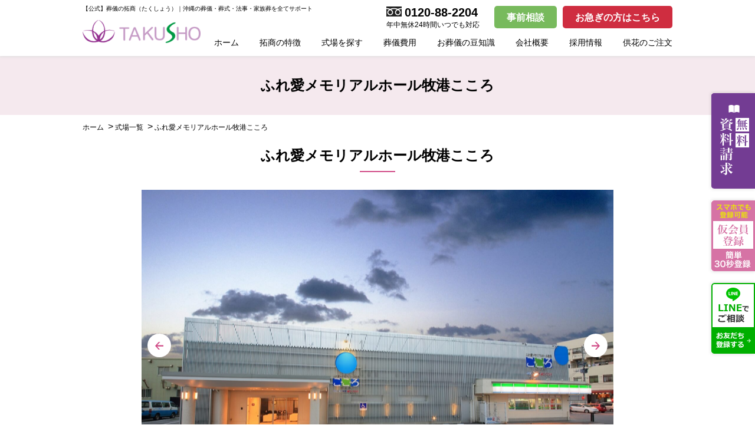

--- FILE ---
content_type: text/html; charset=UTF-8
request_url: https://www.takusho-g.com/hall/kokoro/
body_size: 14348
content:
<!DOCTYPE html>
<html lang="ja">

<head>
	<!-- Google Tag Manager -->
	<script>
		(function(w, d, s, l, i) {
			w[l] = w[l] || [];
			w[l].push({
				'gtm.start': new Date().getTime(),
				event: 'gtm.js'
			});
			var f = d.getElementsByTagName(s)[0],
				j = d.createElement(s),
				dl = l != 'dataLayer' ? '&l=' + l : '';
			j.async = true;
			j.src =
				'https://www.googletagmanager.com/gtm.js?id=' + i + dl;
			f.parentNode.insertBefore(j, f);
		})(window, document, 'script', 'dataLayer', 'GTM-MLRVZVN');
	</script>
	<!-- End Google Tag Manager -->
	<meta charset="UTF-8">
	<meta name="viewport" content="width=device-width, initial-scale=1.0">
	<meta http-equiv="X-UA-Compatible" content="ie=edge">
	<link rel="shortcut icon" href="/favicon.ico">
	<meta name="format-detection" content="telephone=no">
	<script src="https://www.takusho-g.com/cms/wp-content/themes/takusyo/assets/plugins/jquery.min.js"></script>
	<script src="https://www.takusho-g.com/cms/wp-content/themes/takusyo/assets/plugins/swiper-bundle.min.js"></script>
	<script src="https://www.takusho-g.com/cms/wp-content/themes/takusyo/assets/plugins/lightbox/lightbox.min.js"></script>
	<script src="https://www.takusho-g.com/cms/wp-content/themes/takusyo/assets/plugins/aos.js"></script>
	<script src="https://www.takusho-g.com/cms/wp-content/themes/takusyo/assets/js/main.js"></script>
	<link rel="stylesheet" href="https://www.takusho-g.com/cms/wp-content/themes/takusyo/assets/plugins/swiper-bundle.min.css" />
	<link rel="stylesheet" href="https://www.takusho-g.com/cms/wp-content/themes/takusyo/assets/plugins/lightbox/lightbox.min.css" />
	<link rel="stylesheet" href="https://www.takusho-g.com/cms/wp-content/themes/takusyo/assets/plugins/aos.css" />
	<link rel="stylesheet" href="https://www.takusho-g.com/cms/wp-content/themes/takusyo/assets/css/style.css">
	<link rel="stylesheet" href="https://use.fontawesome.com/releases/v5.1.0/css/all.css" integrity="sha384-lKuwvrZot6UHsBSfcMvOkWwlCMgc0TaWr+30HWe3a4ltaBwTZhyTEggF5tJv8tbt" crossorigin="anonymous">
	<!-- 20220630_追加 -->
	<link rel="stylesheet" href="https://www.takusho-g.com/cms/wp-content/themes/takusyo/assets/css/add.css">
	<!-- ページ個別ファイル -->
			<script src="https://www.takusho-g.com/cms/wp-content/themes/takusyo/assets/js/pages/hall.js"></script>
		<meta name='robots' content='max-image-preview:large' />

<!-- SEO SIMPLE PACK 3.2.1 -->
<title>ふれ愛メモリアルホール牧港こころ | 有限会社拓商 | 【公式】葬儀の拓商（たくしょう）｜沖縄/那覇/津嘉山/南風原の葬儀・葬式・法事・家族葬を全てサポート</title>
<link rel="canonical" href="https://www.takusho-g.com/hall/kokoro/">
<meta property="og:locale" content="ja_JP">
<meta property="og:type" content="article">
<meta property="og:title" content="ふれ愛メモリアルホール牧港こころ | 有限会社拓商 | 【公式】葬儀の拓商（たくしょう）｜沖縄/那覇/津嘉山/南風原の葬儀・葬式・法事・家族葬を全てサポート">
<meta property="og:url" content="https://www.takusho-g.com/hall/kokoro/">
<meta property="og:site_name" content="有限会社拓商">
<meta name="twitter:card" content="summary_large_image">
<!-- / SEO SIMPLE PACK -->

<link rel='stylesheet' id='wp-block-library-css' href='https://www.takusho-g.com/cms/wp-includes/css/dist/block-library/style.min.css?ver=6.3' type='text/css' media='all' />
<style id='ghostkit-typography-inline-css' type='text/css'>
 
</style>
<style id='classic-theme-styles-inline-css' type='text/css'>
/*! This file is auto-generated */
.wp-block-button__link{color:#fff;background-color:#32373c;border-radius:9999px;box-shadow:none;text-decoration:none;padding:calc(.667em + 2px) calc(1.333em + 2px);font-size:1.125em}.wp-block-file__button{background:#32373c;color:#fff;text-decoration:none}
</style>
<style id='global-styles-inline-css' type='text/css'>
body{--wp--preset--color--black: #000000;--wp--preset--color--cyan-bluish-gray: #abb8c3;--wp--preset--color--white: #ffffff;--wp--preset--color--pale-pink: #f78da7;--wp--preset--color--vivid-red: #cf2e2e;--wp--preset--color--luminous-vivid-orange: #ff6900;--wp--preset--color--luminous-vivid-amber: #fcb900;--wp--preset--color--light-green-cyan: #7bdcb5;--wp--preset--color--vivid-green-cyan: #00d084;--wp--preset--color--pale-cyan-blue: #8ed1fc;--wp--preset--color--vivid-cyan-blue: #0693e3;--wp--preset--color--vivid-purple: #9b51e0;--wp--preset--gradient--vivid-cyan-blue-to-vivid-purple: linear-gradient(135deg,rgba(6,147,227,1) 0%,rgb(155,81,224) 100%);--wp--preset--gradient--light-green-cyan-to-vivid-green-cyan: linear-gradient(135deg,rgb(122,220,180) 0%,rgb(0,208,130) 100%);--wp--preset--gradient--luminous-vivid-amber-to-luminous-vivid-orange: linear-gradient(135deg,rgba(252,185,0,1) 0%,rgba(255,105,0,1) 100%);--wp--preset--gradient--luminous-vivid-orange-to-vivid-red: linear-gradient(135deg,rgba(255,105,0,1) 0%,rgb(207,46,46) 100%);--wp--preset--gradient--very-light-gray-to-cyan-bluish-gray: linear-gradient(135deg,rgb(238,238,238) 0%,rgb(169,184,195) 100%);--wp--preset--gradient--cool-to-warm-spectrum: linear-gradient(135deg,rgb(74,234,220) 0%,rgb(151,120,209) 20%,rgb(207,42,186) 40%,rgb(238,44,130) 60%,rgb(251,105,98) 80%,rgb(254,248,76) 100%);--wp--preset--gradient--blush-light-purple: linear-gradient(135deg,rgb(255,206,236) 0%,rgb(152,150,240) 100%);--wp--preset--gradient--blush-bordeaux: linear-gradient(135deg,rgb(254,205,165) 0%,rgb(254,45,45) 50%,rgb(107,0,62) 100%);--wp--preset--gradient--luminous-dusk: linear-gradient(135deg,rgb(255,203,112) 0%,rgb(199,81,192) 50%,rgb(65,88,208) 100%);--wp--preset--gradient--pale-ocean: linear-gradient(135deg,rgb(255,245,203) 0%,rgb(182,227,212) 50%,rgb(51,167,181) 100%);--wp--preset--gradient--electric-grass: linear-gradient(135deg,rgb(202,248,128) 0%,rgb(113,206,126) 100%);--wp--preset--gradient--midnight: linear-gradient(135deg,rgb(2,3,129) 0%,rgb(40,116,252) 100%);--wp--preset--font-size--small: 13px;--wp--preset--font-size--medium: 20px;--wp--preset--font-size--large: 36px;--wp--preset--font-size--x-large: 42px;--wp--preset--spacing--20: 0.44rem;--wp--preset--spacing--30: 0.67rem;--wp--preset--spacing--40: 1rem;--wp--preset--spacing--50: 1.5rem;--wp--preset--spacing--60: 2.25rem;--wp--preset--spacing--70: 3.38rem;--wp--preset--spacing--80: 5.06rem;--wp--preset--shadow--natural: 6px 6px 9px rgba(0, 0, 0, 0.2);--wp--preset--shadow--deep: 12px 12px 50px rgba(0, 0, 0, 0.4);--wp--preset--shadow--sharp: 6px 6px 0px rgba(0, 0, 0, 0.2);--wp--preset--shadow--outlined: 6px 6px 0px -3px rgba(255, 255, 255, 1), 6px 6px rgba(0, 0, 0, 1);--wp--preset--shadow--crisp: 6px 6px 0px rgba(0, 0, 0, 1);}:where(.is-layout-flex){gap: 0.5em;}:where(.is-layout-grid){gap: 0.5em;}body .is-layout-flow > .alignleft{float: left;margin-inline-start: 0;margin-inline-end: 2em;}body .is-layout-flow > .alignright{float: right;margin-inline-start: 2em;margin-inline-end: 0;}body .is-layout-flow > .aligncenter{margin-left: auto !important;margin-right: auto !important;}body .is-layout-constrained > .alignleft{float: left;margin-inline-start: 0;margin-inline-end: 2em;}body .is-layout-constrained > .alignright{float: right;margin-inline-start: 2em;margin-inline-end: 0;}body .is-layout-constrained > .aligncenter{margin-left: auto !important;margin-right: auto !important;}body .is-layout-constrained > :where(:not(.alignleft):not(.alignright):not(.alignfull)){max-width: var(--wp--style--global--content-size);margin-left: auto !important;margin-right: auto !important;}body .is-layout-constrained > .alignwide{max-width: var(--wp--style--global--wide-size);}body .is-layout-flex{display: flex;}body .is-layout-flex{flex-wrap: wrap;align-items: center;}body .is-layout-flex > *{margin: 0;}body .is-layout-grid{display: grid;}body .is-layout-grid > *{margin: 0;}:where(.wp-block-columns.is-layout-flex){gap: 2em;}:where(.wp-block-columns.is-layout-grid){gap: 2em;}:where(.wp-block-post-template.is-layout-flex){gap: 1.25em;}:where(.wp-block-post-template.is-layout-grid){gap: 1.25em;}.has-black-color{color: var(--wp--preset--color--black) !important;}.has-cyan-bluish-gray-color{color: var(--wp--preset--color--cyan-bluish-gray) !important;}.has-white-color{color: var(--wp--preset--color--white) !important;}.has-pale-pink-color{color: var(--wp--preset--color--pale-pink) !important;}.has-vivid-red-color{color: var(--wp--preset--color--vivid-red) !important;}.has-luminous-vivid-orange-color{color: var(--wp--preset--color--luminous-vivid-orange) !important;}.has-luminous-vivid-amber-color{color: var(--wp--preset--color--luminous-vivid-amber) !important;}.has-light-green-cyan-color{color: var(--wp--preset--color--light-green-cyan) !important;}.has-vivid-green-cyan-color{color: var(--wp--preset--color--vivid-green-cyan) !important;}.has-pale-cyan-blue-color{color: var(--wp--preset--color--pale-cyan-blue) !important;}.has-vivid-cyan-blue-color{color: var(--wp--preset--color--vivid-cyan-blue) !important;}.has-vivid-purple-color{color: var(--wp--preset--color--vivid-purple) !important;}.has-black-background-color{background-color: var(--wp--preset--color--black) !important;}.has-cyan-bluish-gray-background-color{background-color: var(--wp--preset--color--cyan-bluish-gray) !important;}.has-white-background-color{background-color: var(--wp--preset--color--white) !important;}.has-pale-pink-background-color{background-color: var(--wp--preset--color--pale-pink) !important;}.has-vivid-red-background-color{background-color: var(--wp--preset--color--vivid-red) !important;}.has-luminous-vivid-orange-background-color{background-color: var(--wp--preset--color--luminous-vivid-orange) !important;}.has-luminous-vivid-amber-background-color{background-color: var(--wp--preset--color--luminous-vivid-amber) !important;}.has-light-green-cyan-background-color{background-color: var(--wp--preset--color--light-green-cyan) !important;}.has-vivid-green-cyan-background-color{background-color: var(--wp--preset--color--vivid-green-cyan) !important;}.has-pale-cyan-blue-background-color{background-color: var(--wp--preset--color--pale-cyan-blue) !important;}.has-vivid-cyan-blue-background-color{background-color: var(--wp--preset--color--vivid-cyan-blue) !important;}.has-vivid-purple-background-color{background-color: var(--wp--preset--color--vivid-purple) !important;}.has-black-border-color{border-color: var(--wp--preset--color--black) !important;}.has-cyan-bluish-gray-border-color{border-color: var(--wp--preset--color--cyan-bluish-gray) !important;}.has-white-border-color{border-color: var(--wp--preset--color--white) !important;}.has-pale-pink-border-color{border-color: var(--wp--preset--color--pale-pink) !important;}.has-vivid-red-border-color{border-color: var(--wp--preset--color--vivid-red) !important;}.has-luminous-vivid-orange-border-color{border-color: var(--wp--preset--color--luminous-vivid-orange) !important;}.has-luminous-vivid-amber-border-color{border-color: var(--wp--preset--color--luminous-vivid-amber) !important;}.has-light-green-cyan-border-color{border-color: var(--wp--preset--color--light-green-cyan) !important;}.has-vivid-green-cyan-border-color{border-color: var(--wp--preset--color--vivid-green-cyan) !important;}.has-pale-cyan-blue-border-color{border-color: var(--wp--preset--color--pale-cyan-blue) !important;}.has-vivid-cyan-blue-border-color{border-color: var(--wp--preset--color--vivid-cyan-blue) !important;}.has-vivid-purple-border-color{border-color: var(--wp--preset--color--vivid-purple) !important;}.has-vivid-cyan-blue-to-vivid-purple-gradient-background{background: var(--wp--preset--gradient--vivid-cyan-blue-to-vivid-purple) !important;}.has-light-green-cyan-to-vivid-green-cyan-gradient-background{background: var(--wp--preset--gradient--light-green-cyan-to-vivid-green-cyan) !important;}.has-luminous-vivid-amber-to-luminous-vivid-orange-gradient-background{background: var(--wp--preset--gradient--luminous-vivid-amber-to-luminous-vivid-orange) !important;}.has-luminous-vivid-orange-to-vivid-red-gradient-background{background: var(--wp--preset--gradient--luminous-vivid-orange-to-vivid-red) !important;}.has-very-light-gray-to-cyan-bluish-gray-gradient-background{background: var(--wp--preset--gradient--very-light-gray-to-cyan-bluish-gray) !important;}.has-cool-to-warm-spectrum-gradient-background{background: var(--wp--preset--gradient--cool-to-warm-spectrum) !important;}.has-blush-light-purple-gradient-background{background: var(--wp--preset--gradient--blush-light-purple) !important;}.has-blush-bordeaux-gradient-background{background: var(--wp--preset--gradient--blush-bordeaux) !important;}.has-luminous-dusk-gradient-background{background: var(--wp--preset--gradient--luminous-dusk) !important;}.has-pale-ocean-gradient-background{background: var(--wp--preset--gradient--pale-ocean) !important;}.has-electric-grass-gradient-background{background: var(--wp--preset--gradient--electric-grass) !important;}.has-midnight-gradient-background{background: var(--wp--preset--gradient--midnight) !important;}.has-small-font-size{font-size: var(--wp--preset--font-size--small) !important;}.has-medium-font-size{font-size: var(--wp--preset--font-size--medium) !important;}.has-large-font-size{font-size: var(--wp--preset--font-size--large) !important;}.has-x-large-font-size{font-size: var(--wp--preset--font-size--x-large) !important;}
.wp-block-navigation a:where(:not(.wp-element-button)){color: inherit;}
:where(.wp-block-post-template.is-layout-flex){gap: 1.25em;}:where(.wp-block-post-template.is-layout-grid){gap: 1.25em;}
:where(.wp-block-columns.is-layout-flex){gap: 2em;}:where(.wp-block-columns.is-layout-grid){gap: 2em;}
.wp-block-pullquote{font-size: 1.5em;line-height: 1.6;}
</style>
<script type='text/javascript' src='https://www.takusho-g.com/cms/wp-includes/js/jquery/jquery.min.js?ver=3.7.0' id='jquery-core-js'></script>
<script type='text/javascript' src='https://www.takusho-g.com/cms/wp-includes/js/jquery/jquery-migrate.min.js?ver=3.4.1' id='jquery-migrate-js'></script>
<link rel='shortlink' href='https://www.takusho-g.com/?p=74' />
		<style type="text/css">
			.ghostkit-effects-enabled .ghostkit-effects-reveal {
				pointer-events: none;
				visibility: hidden;
			}
		</style>
		<script>
			if (!window.matchMedia('(prefers-reduced-motion: reduce)').matches) {
				document.documentElement.classList.add(
					'ghostkit-effects-enabled'
				);
			}
		</script>
				<style type="text/css" id="wp-custom-css">
			.l-fixNav {
	z-index:3;
}

.nav-banner {
background-color:#fff;
width:100%;
padding:20px 10px;
display:flex;
flex-direction:column;
align-items:center;
gap:20px;
}


@media screen and (min-width:768px){
.nav-banner,.sp-bnr{
	display:none !important;
}
	
.l-hdr-box__logoArea {
width: 200px;
}
	
.l-hdr-box__linkArea .gnav ul li+li {
    margin-left: 35px;
}
	
}

@media screen and (max-width:768px) {
	.l-hdr-box__linkArea .gnav {
		background-color:#fff;
	}
	.l-hdr-box__linkArea .gnav ul li .navLink {
		color:#000;
	}
	.l-hdr-box__linkArea .gnav ul li+li .navLink {
		border-top: 1px solid #eee;
	}
	.sp-bnr {
		display: flex;
		flex-direction: column;
		gap:10px;
		padding-bottom:10px;
	}
		.sp-bnr a {
			padding:0px 10px;
			padding-bottom:0;
	}
	.l-hdr-box__linkArea .gnav ul li .navLink {
		padding-left:0;
	}
	.sp-bnr img {
		width:100%;
	}
}
.c-wysywig a {
	word-break: break-all;
}

.widget.widget_block {
	padding-top:30px;
	padding-bottom:30px;
}

#feature .p-sec03__movies .item {
    width: 49%;
    padding-top: 28%;
    position: relative;
    margin: auto;
}

#plan .p-planDetail-contents__infoArea .priceArea .right .nowPrice {
    font-size: 40px;
    letter-spacing: -1px;
}

.top-banner {
    padding-top: 30px;
    text-align: center;
}

#plan .p-planDetail-contents__infoArea .priceArea .left .discount .num {
    font-size: 18px;
    line-height: 1;
}

.l-bnr-lower__groupArea .bnrs {
    display: flex;
    align-items: flex-start;
    justify-content: flex-start;
    margin-top: 34px;
    gap: 50px;
}		</style>
			<!-- Google 構造化データ マークアップ支援ツールが生成した JSON-LD マークアップです。 -->
	<script type="application/ld+json">
		{
			"@context": "http://schema.org",
			"@type": "LocalBusiness",
			"name": "有限会社拓商 | 【公式】葬儀の拓商（たくしょう）｜沖縄/那覇/津嘉山/南風原の葬儀・葬式・法事・家族葬を全てサポート",
			"image": "https://www.takusho-g.com/cms/wp-content/themes/takusyo/assets/images/top_mv04@2x.jpg",
			"telephone": "0120-88-2204",
			"address": {
				"@type": "PostalAddress",
				"streetAddress": "仲井真130-2",
				"addressLocality": "那覇市字",
				"postalCode": "〒902-0074"
			}
		}
	</script>
</head>

<body id="pageTop">
	<!-- Google Tag Manager (noscript) -->
	<noscript><iframe src="https://www.googletagmanager.com/ns.html?id=GTM-MLRVZVN" height="0" width="0" style="display:none;visibility:hidden"></iframe></noscript>
	<!-- End Google Tag Manager (noscript) -->
	<header class="l-hdr">
		<div class="c-inner">
			<div class="l-hdr-box">
				<div class="l-hdr-box__logoArea">

											<p class="siteTit">【公式】葬儀の拓商（たくしょう）｜沖縄の葬儀・葬式・法事・家族葬を全てサポート</p>
										<a href="https://www.takusho-g.com/" class="siteLogo">
						<img src="https://www.takusho-g.com/cms/wp-content/themes/takusyo/assets/images/logo@2x.png" alt="TAKUSHO" width="200" height="38">
					</a>
				</div>
				<div class="l-hdr-box__linkArea js-nav">
					<div class="contactArea fixNav">
						<div class="telArea">
							<a href="tel:0120-882-204" class="telLink">
								<div class="icon">
									<img src="https://www.takusho-g.com/cms/wp-content/themes/takusyo/assets/images/icon_tel.svg" alt="" width="26" height="17">
								</div>
								<span class="telNum">0120-88-2204</span>
							</a>
							<p class="text">年中無休24時間いつでも対応</p>
						</div>
						<a href="https://www.takusho-g.com/consultation" class="contactLink">事前相談</a>
						<a href="https://www.takusho-g.com/hurry" class="hurryLink">お急ぎの方はこちら</a>
					</div>
					<nav class="gnav">
						<div class="nav-banner">
							<a href="tel:0120882204"><img src="https://www.takusho-g.com/cms/wp-content/themes/takusyo/assets/images/bnr03@2x.png" alt="年中無休24時間 土日祝日・スマホからでもOK 0120-88-2204"></a>
							<a href="/hurry/"><img src="https://www.takusho-g.com/cms/wp-content/themes/takusyo/assets/images/bnr04@2x.png" alt="深夜でもスタッフ常駐 24時間365日受付しております お急ぎの方はこちら"></a>
							<a href="/consultation/"><img src="https://www.takusho-g.com/cms/wp-content/themes/takusyo/assets/images/bnr06@2x.png" alt="葬儀に関するご質問等 お気軽にご相談ください 事前相談 お葬式をお考えの80%の方がご利用。見積りもお出しします。"></a>
							<a href="https://line.me/R/ti/p/@776ywllp" target="_blank"><img src="https://www.takusho-g.com/cms/wp-content/themes/takusyo/assets/images/menu-line-bnr.png" alt="ご葬儀の準備も、アフターサポートもLINEでご相談いただけます"></a>
						</div>
						<ul>
							<li>
								<a href="https://www.takusho-g.com/" class="navLink">ホーム</a>
							</li>
							<li>
								<a href="https://www.takusho-g.com/feature" class="navLink">拓商の特徴</a>
							</li>
							<li>
								<a href="https://www.takusho-g.com/hall" class="navLink">式場を探す</a>
							</li>
							<li class="menu-hover">
								<a href="https://www.takusho-g.com/plan" class="navLink">葬儀費用</a>
								<div class="mega__menu">
									<div class="wrap">
										<table>
											<tbody>
												<tr>
													<th>葬儀費用</th>
													<td>
														<ul>
															<li>
																<a href="https://www.takusho-g.com/plan#plan01">お別れ葬</a>
															</li>
															<li>
																<a href="https://www.takusho-g.com/plan#plan02">火葬式</a>
															</li>
															<li>
																<a href="https://www.takusho-g.com/plan#plan03">家族葬</a>
															</li>
															<li>
																<a href="https://www.takusho-g.com/plan#plan04">一般葬</a>
															</li>
															<li>
																<a href="https://www.takusho-g.com/sankotu">海洋散骨</a>
															</li>
														</ul>
													</td>
												</tr>
											</tbody>
										</table>
									</div>
									<!--wrap end-->
								</div>
							</li>
															<li class="sp-bnr">
									<a href="https://www.takusho-g.com/plan/#plan01"><img src="https://www.takusho-g.com/cms/wp-content/themes/takusyo/assets/images/plan01.svg" alt=""></a>
									<a href="https://www.takusho-g.com/plan/#plan02"><img src="https://www.takusho-g.com/cms/wp-content/themes/takusyo/assets/images/plan02.svg" alt=""></a>
									<a href="https://www.takusho-g.com/plan/#plan03"><img src="https://www.takusho-g.com/cms/wp-content/themes/takusyo/assets/images/plan03.svg" alt=""></a>
									<a href="https://www.takusho-g.com/plan/#plan04"><img src="https://www.takusho-g.com/cms/wp-content/themes/takusyo/assets/images/plan04.svg" alt=""></a>
									<a href="https://www.takusho-g.com/sankotu"><img src="https://www.takusho-g.com/cms/wp-content/themes/takusyo/assets/images/plan05.svg" alt=""></a>
								</li>
														<li>
								<a href="https://www.takusho-g.com/knowledge" class="navLink">お葬儀の豆知識</a>
							</li>
							<li>
								<a href="https://www.takusho-g.com/company" class="navLink">会社概要</a>
							</li>
							<li class="menu-hover">
								<a href="https://www.jobantenna.jp/at/15061/" target="_blank" rel="noopener noreferrer" class="navLink">採用情報</a>
								<div class="mega__menu">
									<div class="wrap">
										<table>
											<tbody>
												<tr>
													<th>採用情報</th>
													<td>
														<ul>
															<li>
																<a href="https://www.takusho-g.com/cocoro/recruit/" target="_blank">新卒採用</a>
															</li>
															<li>
																<a href="https://www.jobantenna.jp/at/15061/" target="_blank">中途採用</a>
															</li>
														</ul>
													</td>
												</tr>
											</tbody>
										</table>
									</div>
									<!--wrap end-->
								</div>
							</li>
							<li>
								<a href="/kyoka" class="navLink">供花のご注文</a>
							</li>
						</ul>
					</nav>
				</div>
				<div class="l-hdr-box__spMenu js-menu">
					<div class="bar">
						<span class="first"></span>
						<span class="second"></span>
						<span class="third"></span>
					</div>
					<div class="text">メニュー</div>
				</div>
			</div>
		</div>
	</header>
	<nav class="l-fixNav c-sp">
		<a href="tel:0120-882-204" class="l-fixNav__item l-fixNav__item--tel">
			<span class="text">電話をかける</span>
			<span class="tel">0120-88-2204</span>
		</a>
		<a href="https://www.takusho-g.com/hurry" class="l-fixNav__item l-fixNav__item--hurry">お急ぎの方へ</a>
		<a href="https://www.takusho-g.com/consultation" class="l-fixNav__item l-fixNav__item--consul">事前相談</a>
	</nav><main class="l-main" id="hall_detail">
		<section class="c-mv">
			<h1 class="c-mv__tit c-mincho">ふれ愛メモリアルホール<br class="c-sp">牧港こころ</h1>
		</section>
		<section class="c-pankuzu">
			<div class="c-inner">
				<ul>
					<li><a href="https://www.takusho-g.com/">ホーム</a></li>
					<li><a href="https://www.takusho-g.com/hall">式場一覧</a></li>
					<li><a href="https://www.takusho-g.com/hall/kokoro">ふれ愛メモリアルホール牧港こころ</a></li>
				</ul>
			</div>
		</section>
		<section class="p-sec01 p-sec01--detail">
			<div class="c-inner c-inner--800">
				<h2 class="c-titA c-titA--pink c-mincho">ふれ愛メモリアルホール<br class="c-sp">牧港こころ</h2>
				<div class="p-sec01-mv">
					<div class="p-sec01-mv__swiper swiper js-swiper">
						<div class="swiper-wrapper">
							<div class="swiper-slide">
								<img src="https://www.takusho-g.com/cms/wp-content/themes/takusyo/assets/images/hall_detail_kokoro_img01@2x.jpg" alt="" class="image" width="800" height="533">
							</div>
							<div class="swiper-slide">
								<img src="https://www.takusho-g.com/cms/wp-content/themes/takusyo/assets/images/hall_detail_kokoro_img08@2x.jpg" alt="" class="image" width="800" height="533">
							</div>
							<div class="swiper-slide">
								<img src="https://www.takusho-g.com/cms/wp-content/themes/takusyo/assets/images/hall_detail_kokoro_img02@2x.jpg" alt="" class="image" width="800" height="533">
							</div>
							<div class="swiper-slide">
								<img src="https://www.takusho-g.com/cms/wp-content/themes/takusyo/assets/images/hall_detail_kokoro_img03@2x.jpg" alt="" class="image" width="800" height="533">
							</div>
							<div class="swiper-slide">
								<img src="https://www.takusho-g.com/cms/wp-content/themes/takusyo/assets/images/hall_detail_kokoro_img04@2x.jpg" alt="" class="image" width="800" height="533">
							</div>
							<div class="swiper-slide">
								<img src="https://www.takusho-g.com/cms/wp-content/themes/takusyo/assets/images/hall_detail_kokoro_img05@2x.jpg" alt="" class="image" width="800" height="533">
							</div>
							<div class="swiper-slide">
								<img src="https://www.takusho-g.com/cms/wp-content/themes/takusyo/assets/images/hall_detail_kokoro_img06@2x.jpg" alt="" class="image" width="800" height="533">
							</div>
							<!-- <div class="swiper-slide">
								<img src="https://www.takusho-g.com/cms/wp-content/themes/takusyo/assets/images/hall_detail_kokoro_img07@2x.jpg" alt="" class="image" width="800" height="533">
							</div> -->
						</div>
						<div class="swiper-button-next"></div>
						<div class="swiper-button-prev"></div>
					</div>

					<div class="swiper swiper-thumbs js-swiper-thumbs">
						<div class="swiper-wrapper">
							<div class="swiper-slide">
								<div class="imgWrap"><img src="https://www.takusho-g.com/cms/wp-content/themes/takusyo/assets/images/hall_detail_kokoro_img01@2x.jpg" alt="" class="image" width="800" height="533"></div>
							</div>
							<div class="swiper-slide">
								<div class="imgWrap"><img src="https://www.takusho-g.com/cms/wp-content/themes/takusyo/assets/images/hall_detail_kokoro_img08@2x.jpg" alt="" class="image" width="800" height="533"></div>
							</div>
							<div class="swiper-slide">
								<div class="imgWrap"><img src="https://www.takusho-g.com/cms/wp-content/themes/takusyo/assets/images/hall_detail_kokoro_img02@2x.jpg" alt="" class="image" width="800" height="533"></div>
							</div>
							<div class="swiper-slide">
								<div class="imgWrap"><img src="https://www.takusho-g.com/cms/wp-content/themes/takusyo/assets/images/hall_detail_kokoro_img03@2x.jpg" alt="" class="image" width="800" height="533"></div>
							</div>
							<div class="swiper-slide">
								<div class="imgWrap"><img src="https://www.takusho-g.com/cms/wp-content/themes/takusyo/assets/images/hall_detail_kokoro_img04@2x.jpg" alt="" class="image" width="800" height="533"></div>
							</div>
							<div class="swiper-slide">
								<div class="imgWrap"><img src="https://www.takusho-g.com/cms/wp-content/themes/takusyo/assets/images/hall_detail_kokoro_img05@2x.jpg" alt="" class="image" width="800" height="533"></div>
							</div>
							<div class="swiper-slide">
								<div class="imgWrap"><img src="https://www.takusho-g.com/cms/wp-content/themes/takusyo/assets/images/hall_detail_kokoro_img06@2x.jpg" alt="" class="image" width="800" height="533"></div>
							</div>
							<!-- <div class="swiper-slide">
								<div class="imgWrap"><img src="https://www.takusho-g.com/cms/wp-content/themes/takusyo/assets/images/hall_detail_kokoro_img07@2x.jpg" alt="" class="image" width="800" height="533"></div>
							</div> -->
						</div>
					</div>
				</div>
			</div>
		</section>
		<section class="p-sec02">
			<div class="c-inner">
				<h2 class="c-titA c-titA--pink c-mincho">ふれ愛メモリアルホール<br class="c-sp">牧港こころの基本情報</h2>
				<ul class="p-sec02__list">
					<li>
						<h5 class="tit">所在地</h5>
						<p class="content">〒901-2225　宜野湾市大謝名5-21-23</p>
					</li>
					<li>
						<h5 class="tit">電話番号</h5>
						<p class="content">098-870-9960</p>
					</li>
					<!-- <li>
						<h5 class="tit">アクセス</h5>
						<p class="content"></p>
					</li> -->
					<li>
						<h5 class="tit">駐車場</h5>
						<p class="content">あり</p>
					</li>
					<li>
						<h5 class="tit">会葬規模</h5>
						<p class="content">200名程度</p>
					</li>
					<li>
						<h5 class="tit">安置室</h5>
						<p class="content">完備</p>
					</li>
					<li>
						<h5 class="tit">宿泊</h5>
						<p class="content">可能</p>
					</li>
				</ul>
				<div class="p-sec02__map">
				<iframe src="https://www.google.com/maps/embed?pb=!1m18!1m12!1m3!1d3577.8412161939596!2d127.72997629999999!3d26.266816299999995!2m3!1f0!2f0!3f0!3m2!1i1024!2i768!4f13.1!3m3!1m2!1s0x34e56c9bef21b7cb%3A0xc6771a1a166e8ef4!2z44CSOTAxLTIyMjUg5rKW57iE55yM5a6c6YeO5rm-5biC5aSn6Kyd5ZCN77yV5LiB55uu77yS77yR4oiS77yS77yT!5e0!3m2!1sja!2sjp!4v1652937940172!5m2!1sja!2sjp" width="1000" height="300" style="border:0;" allowfullscreen="" loading="lazy" referrerpolicy="no-referrer-when-downgrade"></iframe>
				</div>
			</div>
		</section>
		<section class="p-sec03">
			<div class="c-inner">
				<h2 class="c-titA c-titA--pink c-mincho">ふれ愛メモリアルホール牧港こころの特徴</h2>
				<div class="p-sec03-contents">
					<div class="p-sec03-contents__item">
						<div class="imageArea">
							<img src="https://www.takusho-g.com/cms/wp-content/themes/takusyo/assets/images/hall_detail_kokoro_facility_img01@2x.jpg" alt="" width="480" height="320">
						</div>
						<div class="textArea">
							<h5 class="tit">エントランス</h5>
							<p class="text">ゆっくりと打ち合わせが出来るスペースとなっております。フリードリンクあり。</p>
						</div>
					</div>
					<div class="p-sec03-contents__item">
						<div class="imageArea">
							<img src="https://www.takusho-g.com/cms/wp-content/themes/takusyo/assets/images/hall_detail_kokoro_facility_img02@2x.jpg" alt="" width="480" height="320">
						</div>
						<div class="textArea">
							<h5 class="tit">ホール</h5>
							<p class="text">およそ６０脚程度の席が並べられており、家族葬に丁度良い広さとしてお客様に喜ばれております。また年忌法要などの法事での貸出も可能です（仏式、教会式、その他宗教対応可能）。</p>
						</div>
					</div>
					<div class="p-sec03-contents__item">
						<div class="imageArea">
							<img src="https://www.takusho-g.com/cms/wp-content/themes/takusyo/assets/images/hall_detail_kokoro_facility_img03@2x.jpg" alt="" width="480" height="320">
						</div>
						<div class="textArea">
							<h5 class="tit">お通夜室</h5>
							<p class="text">マンションの一室を借りたような広さとなっております。宿泊可。</p>
						</div>
					</div>
					<div class="p-sec03-contents__item">
						<div class="imageArea">
							<img src="https://www.takusho-g.com/cms/wp-content/themes/takusyo/assets/images/hall_detail_kokoro_facility_img04@2x.jpg" alt="" width="480" height="320">
						</div>
						<div class="textArea">
							<h5 class="tit">リビングスペース</h5>
							<p class="text">自宅にいるようにゆっくりとくつろげます。<br>キッチン、浴室、トイレ完備。</p>
						</div>
					</div>
				</div>
			</div>
		</section>
<section>
<div class="c-inner">
<div id="block-31" class="widget widget_block widget_media_image">
<div class="wp-block-image"><figure class="aligncenter size-full"><img decoding="async" loading="lazy" width="440" height="98" src="https://www.takusho-g.com/cms/wp-content/uploads/2023/03/kichikomi-h2.svg" alt="ご利用のお客様から感謝のお声をいただきました。" class="wp-image-1098"/></figure></div>
</div><div id="block-16" class="widget widget_block">
<div class="ghostkit-carousel" data-effect="slide" data-speed="0.6" data-autoplay="4" data-slides-per-view="3" data-centered-slides="true" data-loop="true" data-free-scroll="true" data-show-arrows="false" data-show-bullets="true" data-dynamic-bullets="false" data-gap="15"><div class="ghostkit-carousel-items">
<div class="ghostkit-carousel-slide is-layout-flow wp-block-carousel-slide-is-layout-flow"><p><div class="oral-voice">
<div class="star"><i class="fas fa-star"><!--/星フル/--></i><i class="fas fa-star"><!--/星フル/--></i><i class="fas fa-star"><!--/星フル/--></i>
<i class="fas fa-star"><!--/星フル/--></i><i class="fas fa-star"><!--/星フル/--></i></div>
<p class="txt">会場もアットホームであるけど、綺麗でなんでも揃っていてすごく良くしてもらって良かったです。（2023年2月）</p>
</div><!-- oral-voice -->
<div class="poster">
<div class="initial">T</div>
<strong>T様</strong>
</div></p>
</div>



<div class="ghostkit-carousel-slide is-layout-flow wp-block-carousel-slide-is-layout-flow"><p><div class="oral-voice">
<div class="star"><i class="fas fa-star"><!--/星フル/--></i><i class="fas fa-star"><!--/星フル/--></i><i class="fas fa-star"><!--/星フル/--></i>
<i class="fas fa-star"><!--/星フル/--></i><i class="fas fa-star"><!--/星フル/--></i></div>
<p class="txt">スタッフさんがとても親切で良いです！ホールの中も清潔で駐車場も広いのでとても便利です！（2022年9月）</p>
</div><!-- oral-voice -->
<div class="poster">
<div class="initial red">M</div>
<strong>M様</strong>
</div></p>
</div>



<div class="ghostkit-carousel-slide is-layout-flow wp-block-carousel-slide-is-layout-flow"><p><div class="oral-voice">
<div class="star"><i class="fas fa-star"><!--/星フル/--></i><i class="fas fa-star"><!--/星フル/--></i><i class="fas fa-star"><!--/星フル/--></i>
<i class="fas fa-star"><!--/星フル/--></i><i class="fas fa-star"><!--/星フル/--></i></div>
<p class="txt">とても綺麗な場所でスタッフの方々も親切でした。ありがとうございました（2022年9月）</p>
</div><!-- oral-voice -->
<div class="poster">
<div class="initial blur">M</div>
<strong>M様</strong>
</div></p>
</div>



<div class="ghostkit-carousel-slide is-layout-flow wp-block-carousel-slide-is-layout-flow"><p><div class="oral-voice">
<div class="star"><i class="fas fa-star"><!--/星フル/--></i><i class="fas fa-star"><!--/星フル/--></i><i class="fas fa-star"><!--/星フル/--></i>
<i class="fas fa-star"><!--/星フル/--></i><i class="fas fa-star"><!--/星フル/--></i></div>
<p class="txt">落ち着いた、家庭的な雰囲気かつ清潔感溢れる場所でした、今後の終活プランの一つに取り入れてみます（2022年10月）</p>
</div><!-- oral-voice -->
<div class="poster">
<div class="initial green">O</div>
<strong>O様</strong>
</div></p>
</div>



<div class="ghostkit-carousel-slide is-layout-flow wp-block-carousel-slide-is-layout-flow"><p><div class="oral-voice">
<div class="star"><i class="fas fa-star"><!--/星フル/--></i><i class="fas fa-star"><!--/星フル/--></i><i class="fas fa-star"><!--/星フル/--></i>
<i class="fas fa-star"><!--/星フル/--></i><i class="fas fa-star"><!--/星フル/--></i></div>
<p class="txt">スタッフの方の丁寧な説明でとても分かりやすく天国に旅立つ父ちゃんも安心してると思います。火葬まで日にちがあり心配ですが部屋も使いやすくてありがたいです。（2022年）</p>
</div><!-- oral-voice -->
<div class="poster">
<div class="initial orange">A</div>
<strong>A様</strong>
</div></p>
</div>



<div class="ghostkit-carousel-slide is-layout-flow wp-block-carousel-slide-is-layout-flow"><p><div class="oral-voice">
<div class="star"><i class="fas fa-star"><!--/星フル/--></i><i class="fas fa-star"><!--/星フル/--></i><i class="fas fa-star"><!--/星フル/--></i>
<i class="fas fa-star"><!--/星フル/--></i><i class="fas fa-star"><!--/星フル/--></i></div>
<p class="txt">今後の参考に見学させいただきました。祭壇のお花がとても綺麗で故人の好みを反映させてもらえるとのこと。落ち着いた雰囲気で、家族葬をするのにとても良いと思います。（2022年）</p>
</div><!-- oral-voice -->
<div class="poster">
<div class="initial cyan">K</div>
<strong>K様</strong>
</div></p>
</div>



<div class="ghostkit-carousel-slide is-layout-flow wp-block-carousel-slide-is-layout-flow"><p><div class="oral-voice">
<div class="star"><i class="fas fa-star"><!--/星フル/--></i><i class="fas fa-star"><!--/星フル/--></i><i class="fas fa-star"><!--/星フル/--></i>
<i class="fas fa-star"><!--/星フル/--></i><i class="fas fa-star"><!--/星フル/--></i></div>
<p class="txt">静かで、駐車場も停めやすいです。スタッフさんも、親切で、いろいろアドバイスしてくれます。（2022年）</p>
</div><!-- oral-voice -->
<div class="poster">
<div class="initial">S</div>
<strong>S様</strong>
</div></p>
</div>



<div class="ghostkit-carousel-slide is-layout-flow wp-block-carousel-slide-is-layout-flow"><p><div class="oral-voice">
<div class="star"><i class="fas fa-star"><!--/星フル/--></i><i class="fas fa-star"><!--/星フル/--></i><i class="fas fa-star"><!--/星フル/--></i>
<i class="fas fa-star"><!--/星フル/--></i><i class="fas fa-star"><!--/星フル/--></i></div>
<p class="txt">スタッフの皆様も親切で、お部屋も綺麗でした。（2022年）</p>
</div><!-- oral-voice -->
<div class="poster">
<div class="initial red">K</div>
<strong>K様</strong>
</div></p>
</div>



<div class="ghostkit-carousel-slide is-layout-flow wp-block-carousel-slide-is-layout-flow"><p><div class="oral-voice">
<div class="star"><i class="fas fa-star"><!--/星フル/--></i><i class="fas fa-star"><!--/星フル/--></i><i class="fas fa-star"><!--/星フル/--></i>
<i class="fas fa-star"><!--/星フル/--></i><i class="fas fa-star"><!--/星フル/--></i></div>
<p class="txt">静かで落ち着いた雰囲気でした。（2022年10月）</p>
</div><!-- oral-voice -->
<div class="poster">
<div class="initial blur">O</div>
<strong>O様</strong>
</div></p>
</div>



<div class="ghostkit-carousel-slide is-layout-flow wp-block-carousel-slide-is-layout-flow"><p><div class="oral-voice">
<div class="star"><i class="fas fa-star"><!--/星フル/--></i><i class="fas fa-star"><!--/星フル/--></i><i class="fas fa-star"><!--/星フル/--></i>
<i class="fas fa-star"><!--/星フル/--></i><i class="fas fa-star"><!--/星フル/--></i></div>
<p class="txt">新型コロナ対策もされていれ、とてもよいと思いました。（2022年）</p>
</div><!-- oral-voice -->
<div class="poster">
<div class="initial green">M</div>
<strong>M様</strong>
</div></p>
</div>



<div class="ghostkit-carousel-slide is-layout-flow wp-block-carousel-slide-is-layout-flow"><p><div class="oral-voice">
<div class="star"><i class="fas fa-star"><!--/星フル/--></i><i class="fas fa-star"><!--/星フル/--></i><i class="fas fa-star"><!--/星フル/--></i>
<i class="fas fa-star"><!--/星フル/--></i><i class="fas fa-star"><!--/星フル/--></i></div>
<p class="txt">今日会員に入ったので、とても良かったです。（2022年）</p>
</div><!-- oral-voice -->
<div class="poster">
<div class="initial orange">G</div>
<strong>G様</strong>
</div></p>
</div>



<div class="ghostkit-carousel-slide is-layout-flow wp-block-carousel-slide-is-layout-flow"><p><div class="oral-voice">
<div class="star"><i class="fas fa-star"><!--/星フル/--></i><i class="fas fa-star"><!--/星フル/--></i><i class="fas fa-star"><!--/星フル/--></i>
<i class="fas fa-star"><!--/星フル/--></i><i class="fas fa-star"><!--/星フル/--></i></div>
<p class="txt">駐車場が広くてまた近いのでとても便利です。（2022年）</p>
</div><!-- oral-voice -->
<div class="poster">
<div class="initial cyan">N</div>
<strong>N様</strong>
</div></p>
</div>



<div class="ghostkit-carousel-slide is-layout-flow wp-block-carousel-slide-is-layout-flow"><p><div class="oral-voice">
<div class="star"><i class="fas fa-star"><!--/星フル/--></i><i class="fas fa-star"><!--/星フル/--></i><i class="fas fa-star"><!--/星フル/--></i>
<i class="fas fa-star"><!--/星フル/--></i><i class="fas fa-star"><!--/星フル/--></i></div>
<p class="txt">スタッフさんがとても親切（2022年9月）</p>
</div><!-- oral-voice -->
<div class="poster">
<div class="initial">M</div>
<strong>M様</strong>
</div></p>
</div>



<div class="ghostkit-carousel-slide is-layout-flow wp-block-carousel-slide-is-layout-flow"><p><div class="oral-voice">
<div class="star"><i class="fas fa-star"><!--/星フル/--></i><i class="fas fa-star"><!--/星フル/--></i><i class="fas fa-star"><!--/星フル/--></i>
<i class="fas fa-star"><!--/星フル/--></i><i class="fas fa-star"><!--/星フル/--></i></div>
<p class="txt">とても親切でアットホームでした。本当にありがとうございました。（2022年）</p>
</div><!-- oral-voice -->
<div class="poster">
<div class="initial red">T</div>
<strong>T様</strong>
</div></p>
</div>



<div class="ghostkit-carousel-slide is-layout-flow wp-block-carousel-slide-is-layout-flow"><p><div class="oral-voice">
<div class="star"><i class="fas fa-star"><!--/星フル/--></i><i class="fas fa-star"><!--/星フル/--></i><i class="fas fa-star"><!--/星フル/--></i>
<i class="fas fa-star"><!--/星フル/--></i><i class="fas fa-star"><!--/星フル/--></i></div>
<p class="txt">綺麗で使いやすかったです。（2022年）</p>
</div><!-- oral-voice -->
<div class="poster">
<div class="initial blur">H</div>
<strong>H様</strong>
</div></p>
</div>



<div class="ghostkit-carousel-slide is-layout-flow wp-block-carousel-slide-is-layout-flow"><p><div class="oral-voice">
<div class="star"><i class="fas fa-star"><!--/星フル/--></i><i class="fas fa-star"><!--/星フル/--></i><i class="fas fa-star"><!--/星フル/--></i>
<i class="fas fa-star"><!--/星フル/--></i><i class="fas fa-star"><!--/星フル/--></i></div>
<p class="txt">すごくていねいで良かったです。ありがとうございました。（2022年）</p>
</div><!-- oral-voice -->
<div class="poster">
<div class="initial green">S</div>
<strong>S様</strong>
</div></p>
</div>



<div class="ghostkit-carousel-slide is-layout-flow wp-block-carousel-slide-is-layout-flow"><p><div class="oral-voice">
<div class="star"><i class="fas fa-star"><!--/星フル/--></i><i class="fas fa-star"><!--/星フル/--></i><i class="fas fa-star"><!--/星フル/--></i>
<i class="fas fa-star"><!--/星フル/--></i><i class="fas fa-star"><!--/星フル/--></i></div>
<p class="txt">とても親切な対応でした。（2022年）</p>
</div><!-- oral-voice -->
<div class="poster">
<div class="initial orange">M</div>
<strong>M様</strong>
</div></p>
</div>



<div class="ghostkit-carousel-slide is-layout-flow wp-block-carousel-slide-is-layout-flow"><p><div class="oral-voice">
<div class="star"><i class="fas fa-star"><!--/星フル/--></i><i class="fas fa-star"><!--/星フル/--></i><i class="fas fa-star"><!--/星フル/--></i>
<i class="fas fa-star"><!--/星フル/--></i><i class="fas fa-star"><!--/星フル/--></i></div>
<p class="txt">綺麗な館内で落ちついた雰囲気</p>
</div><!-- oral-voice -->
<!-- <div class="poster">
<div class="initial cyan">H</div>
<strong>苗字 名前</strong>
</div> --></p>
</div>



<div class="ghostkit-carousel-slide is-layout-flow wp-block-carousel-slide-is-layout-flow"><p><div class="oral-voice">
<div class="star"><i class="fas fa-star"><!--/星フル/--></i><i class="fas fa-star"><!--/星フル/--></i><i class="fas fa-star"><!--/星フル/--></i>
<i class="fas fa-star"><!--/星フル/--></i><i class="fas fa-star"><!--/星フル/--></i></div>
<p class="txt">とても良くしていただきました。ありがとうございました。（2022年）</p>
</div><!-- oral-voice -->
<div class="poster">
<div class="initial">T</div>
<strong>T様</strong>
</div></p>
</div>



<div class="ghostkit-carousel-slide is-layout-flow wp-block-carousel-slide-is-layout-flow"><p><div class="oral-voice">
<div class="star"><i class="fas fa-star"><!--/星フル/--></i><i class="fas fa-star"><!--/星フル/--></i><i class="fas fa-star"><!--/星フル/--></i>
<i class="fas fa-star"><!--/星フル/--></i><i class="fas fa-star"><!--/星フル/--></i></div>
<p class="txt">部屋がきれいだった！！（2022年）</p>
</div><!-- oral-voice -->
<div class="poster">
<div class="initial cyan">P</div>
<strong>P様</strong>
</div></p>
</div>
</div><div class="ghostkit-carousel-arrow-prev-icon"><svg class="ghostkit-svg-icon" width="24" height="24" viewBox="0 0 24 24" fill="none" xmlns="http://www.w3.org/2000/svg"><path fill-rule="evenodd" clip-rule="evenodd" d="M14.7803 17.7803C14.4874 18.0732 14.0126 18.0732 13.7197 17.7803L8.4697 12.5303C8.1768 12.2374 8.1768 11.7626 8.4697 11.4697L13.7197 6.21967C14.0126 5.92678 14.4874 5.92678 14.7803 6.21967C15.0732 6.51256 15.0732 6.98744 14.7803 7.28033L10.0607 12L14.7803 16.7197C15.0732 17.0126 15.0732 17.4874 14.7803 17.7803Z" fill="currentColor"/></svg></div><div class="ghostkit-carousel-arrow-next-icon"><svg class="ghostkit-svg-icon" width="24" height="24" viewBox="0 0 24 24" fill="none" xmlns="http://www.w3.org/2000/svg"><path fill-rule="evenodd" clip-rule="evenodd" d="M9.21967 6.2197C9.51256 5.9268 9.98744 5.9268 10.2803 6.2197L15.5303 11.4697C15.8232 11.7626 15.8232 12.2374 15.5303 12.5303L10.2803 17.7803C9.98744 18.0732 9.51256 18.0732 9.21967 17.7803C8.92678 17.4874 8.92678 17.0126 9.21967 16.7197L13.9393 12L9.21967 7.2803C8.92678 6.9874 8.92678 6.5126 9.21967 6.2197Z" fill="currentColor"/></svg></div></div>
</div></div>
</section>
		<section class="c-plan">
			<div class="c-inner">
				<h2 class="c-titA c-titA--pink c-mincho">ふれ愛メモリアルホール牧港こころの<br class="c-sp">ご葬儀プラン</h2>
				<div class="c-plan-contents">
				<a href="https://www.takusho-g.com/plan#plan01" class="c-plan-contents__item">
						<h3 class="titArea">
				<span class="num">1</span>
				<span class="text">仏具を省き費用を最小限度に抑えたい方へ</span>
			</h3>
			<div class="boxArea">
				<div class="image">
					<img src="https://www.takusho-g.com/cms/wp-content/themes/takusyo/assets/images/feature_sec01_img01@2x.jpg" alt="" width="234" height="156">
				</div>
				<div class="textArea">
					<h5 class="tit">お別れ葬プラン</h5>
					<p class="prevPrice">一般価格 132,000円（税込）
						<!-- <span class="tax"> (税込140,800円)</span> -->
					</p>
					<p class="prevPrice">会員価格 99,000円（税込）
						<!-- <span class="tax"> (税込99,000円)</span> -->
					</p>
					<p class="discount">事前相談で<br>
						更に5,000円（税込）引き</p>
					<div class="mainPrice">
						94,000
						<span class="yen">円<font size="2">（税込）</font></span>

					</div>
					<!-- <span class="mainTax">（税込93,500円）</span> -->
				</div>
			</div>
			</a>

								<a href="https://www.takusho-g.com/plan#plan02" class="c-plan-contents__item">
										<h3 class="titArea">
						<span class="num">2</span>
						<span class="text">式をせず火葬のみをご希望の方へ</span>
					</h3>
					<div class="boxArea">
						<div class="badge"><span class="num">10</span>名程度</div>
						<div class="image">
							<img src="https://www.takusho-g.com/cms/wp-content/themes/takusyo/assets/images/feature_sec01_img02@2x.jpg" alt="" width="234" height="156">
						</div>
						<div class="textArea">
							<h5 class="tit"><img src="https://www.takusho-g.com/cms/wp-content/themes/takusyo/assets/images/logo-kokoro.png" alt="">火葬式プラン</h5>
							<p class="prevPrice">一般価格 253,000円（税込）
								<!-- <span class="tax"> (税込253,000円)</span> -->
							</p>
							<p class="prevPrice">会員価格 220,000円（税込）
								<!-- <span class="tax"> (税込220,000円)</span> -->
							</p>
							<p class="discount">事前相談で<br>
								更に5,000円（税込）引き</p>
							<div class="mainPrice">
								215,000
								<span class="yen">円<font size="2">（税込）</font></span>

							</div>
							<!-- <span class="mainTax">（税込215,000円）</span> -->
						</div>
					</div>
					</a>

												<a href="https://www.takusho-g.com/plan#plan03" class="c-plan-contents__item">
														<h3 class="titArea">
								<span class="num">3</span>
								<span class="text">家族中心のコンパクトであたたかいお見送りをご希望の方へ</span>
							</h3>
							<div class="boxArea">
								<div class="image">
									<img src="https://www.takusho-g.com/cms/wp-content/themes/takusyo/assets/images/feature_sec01_img03@2x.jpg" alt="" width="234" height="156">
								</div>
								<div class="textArea">
									<h5 class="tit"><img src="https://www.takusho-g.com/cms/wp-content/themes/takusyo/assets/images/logo-kokoro.png" alt="">家族葬プラン</h5>
									<p class="prevPrice">一般価格 429,000円（税込）
										<!-- <span class="tax"> (税込429,000円)</span> -->
									</p>
									<p class="prevPrice">会員価格 396,000円（税込）
										<!-- <span class="tax"> (税込396,000円)</span> -->
									</p>
									<p class="discount">事前相談で<br>
										更に5,000円（税込）引き</p>
									<div class="mainPrice">
										391,000
										<span class="yen">円<font size="2">（税込）</font></span>

									</div>
									<!-- <span class="mainTax">（税込391,000円）</span> -->
								</div>
							</div>
							</a>

																<a href="https://www.takusho-g.com/plan#plan04" class="c-plan-contents__item">
																		<h3 class="titArea">
										<span class="num">4</span>
										<span class="text">故人様の功績を称えしっかりとしたお見送りをご希望の方へ</span>
									</h3>
									<div class="boxArea">
										<div class="image">
											<img src="https://www.takusho-g.com/cms/wp-content/themes/takusyo/assets/images/feature_sec01_img04@2x.jpg" alt="" width="234" height="156">
										</div>
										<div class="textArea">
											<h5 class="tit">一般葬プラン</h5>
											<p class="prevPrice">一般価格 583,000円（税込）
												<!-- <span class="tax">(税込583,000円)</span> -->
											</p>
											<p class="prevPrice">会員価格 550,000円（税込）
												<!-- <span class="tax">(税込550,000円)</span> -->
											</p>
											<p class="discount">事前相談で<br>
												更に5,000円（税込）引き</p>
											<div class="mainPrice">
												545,000
												<span class="yen">円<font size="2">（税込）</font></span>

											</div>
											<!-- <span class="mainTax">（税込434,500円）</span> -->
										</div>
									</div>
									</a>


									<a href="/2103/" class="c-plan-contents__item sankotu-item">
				<img class="is_pc" src="/cms/wp-content/themes/takusyo/assets/images/top/bnr-cruise.jpg" alt="" />
				<img class="is_sp" src="/cms/wp-content/themes/takusyo/assets/images/top/bnr-cruise-sp.jpg" alt="" />
			</a>


																				<a href="https://www.takusho-g.com/sankotu" class="c-plan-contents__item sankotu-item">
																						<h3 class="titArea">
												<span class="num">5</span>
												<span class="text">沖縄の海で送る選択　新しい供養のカタチ</span>
											</h3>
											<div class="boxArea">
												<div class="image">
													<img src="https://www.takusho-g.com/cms/wp-content/themes/takusyo/assets/images/sankotu.jpg" alt="" width="360" height="156" />
												</div>
												<div class="sankotu-plan">
													<h2 class="plan-name">拓商の海洋散骨プラン</h2>
													<p class="choose-plan">
														遺族の希望が叶う様に、選べる3つのプラン。
													</p>
													<div class="plan-item">
														<div class="textArea">
															<h5 class="tit">合同散骨プラン</h5>
															<div class="mainPrice">
																165,000~
																<span class="yen">円<font size="2">（税込）</font></span>
															</div>
															<!-- <span class="mainTax">（税込434,500円）</span> -->
														</div>
														<div class="textArea">
															<h5 class="tit">
																代行委託<br class="is_sp" />散骨プラン
															</h5>
															<div class="mainPrice">
																55,000~
																<span class="yen">円<font size="2">（税込）</font></span>
															</div>
															<!-- <span class="mainTax">（税込434,500円）</span> -->
														</div>
														<div class="textArea">
															<h5 class="tit">
																チャーター<br class="is_sp" />散骨プラン
															</h5>
															<div class="mainPrice">
																220,000~
																<span class="yen">円<font size="2">（税込）</font></span>
															</div>
															<!-- <span class="mainTax">（税込434,500円）</span> -->
														</div>
													</div>
												</div>
											</div>
											</a>

</div>
			</div>
		</section>
	</main>
<div class="l-ftr-sideBnr">
	<a href="https://www.takusho-g.com/request" class="l-ftr-sideBnr__link">
		<img src="https://www.takusho-g.com/cms/wp-content/themes/takusyo/assets/images/side_bnr01@2x.png" alt="" width="74" height="207">
	</a>
	<a href="https://www.takusho-g.com/club" class="l-ftr-sideBnr__link">
		<img src="https://www.takusho-g.com/cms/wp-content/themes/takusyo/assets/images/side_bnr02@2x.png" alt="" width="74" height="120">
	</a>
	<a href="https://line.me/R/ti/p/@776ywllp" target="_blank" class="l-ftr-sideBnr__link">
		<img src="https://www.takusho-g.com/cms/wp-content/themes/takusyo/assets/images/side-line-bnr.png" alt="" width="74" height="120">
	</a>
</div>

<div class="l-bnr">
	<div class="l-bnr-upper">
		<div class="c-inner">
			<h3 class="l-bnr-upper__tit">
				<span class="sub">お葬式っていざどうすればいいの？<br class="c-sp">いくらかかる？</span><br>
				<span class="pink">創業51年の経験を活かし、<br class="c-sp">お葬式の不安・疑問に<br class="c-sp">お答えします</span>
			</h3>
			<div class="l-bnr-upper__box">
				<div class="pointItem">
					<h5 class="num">Point.1</h5>
					<h4 class="tit">ご葬儀の不安がなくなります</h4>
					<p class="text">お葬式は地域の風習によってやり方が違います。相談で不安や悩みの解決策が見つかりますので、ご都合のつく時に相談に訪れることをおススメします。</p>
				</div>
				<div class="pointItem">
					<h5 class="num">Point.2</h5>
					<h4 class="tit">葬儀費用がわかります</h4>
					<p class="text">葬儀費用は相談内容や葬儀社によって変わります。後悔しないために複数の葬儀社でお見積りを取ることをおススメします。</p>
				</div>
				<div class="pointItem">
					<h5 class="num">Point.3</h5>
					<h4 class="tit">ご希望のお葬式ができます</h4>
					<p class="text">相談される方のご希望のお葬式に添えるように、下準備も含めて事前にご相談ください。</p>
				</div>
			</div>



							<div class="faq-link"><a href="/#faq">よくある質問</a></div>
			


			<div class="l-bnr-upper__message">
				<span class="red">365日24時間相談スタッフが常駐中！<br class="c-sp">ご相談は無料です。</span><br>
				お気軽にご相談ください。
			</div>


			<div class="l-bnr-upper__bnrs">
				<a href="https://www.takusho-g.com/consultation" class="bnrItem">
					<img src="https://www.takusho-g.com/cms/wp-content/themes/takusyo/assets/images/bnr01@2x.png" alt="葬儀に関するご質問等 お気軽にご相談ください 事前相談 お葬式をお考えの80%の方がご利用。見積りもお出しします。" width="480" height="100">
				</a>
				<a href="https://www.takusho-g.com/request" class="bnrItem">
					<img src="https://www.takusho-g.com/cms/wp-content/themes/takusyo/assets/images/bnr02@2x.png" alt="拓商のお葬式がよくわかる資料をお送りします 無料資料請求はこちら" width="480" height="100">
				</a>
			</div>
		</div>
	</div>
	<div class="l-bnr-lower">
		<div class="c-inner">
			<div class="l-bnr-lower__bnrs">
				<a href="tel:0120-882-204" class="bnrItem">
					<img src="https://www.takusho-g.com/cms/wp-content/themes/takusyo/assets/images/bnr03@2x.png" alt="年中無休24時間 土日祝日・スマホからでもOK 0120-88-2204" width="480" height="100">
				</a>
				<a href="https://www.takusho-g.com/hurry" class="bnrItem">
					<img src="https://www.takusho-g.com/cms/wp-content/themes/takusyo/assets/images/bnr04@2x.png" alt="深夜でもスタッフ常駐 24時間365日受付しております お急ぎの方はこちら" width="480" height="100">
				</a>
				<a href="https://www.takusho-g.com/club" class="bnrItem">
					<img src="https://www.takusho-g.com/cms/wp-content/themes/takusyo/assets/images/bnr05@2x.png" alt="緊急時でも安心価格でご案内 仮会員登録 入会金1,000円。お支払いは葬儀時でOKです！" width="480" height="100">
				</a>
				<a href="https://www.takusho-g.com/consultation" class="bnrItem">
					<img src="https://www.takusho-g.com/cms/wp-content/themes/takusyo/assets/images/bnr06@2x.png" alt="葬儀に関するご質問等 お気軽にご相談ください 事前相談 お葬式をお考えの80%の方がご利用。見積りもお出しします。" width="480" height="100">
				</a>
			</div>
			<div class="l-bnr-lower__contactArea">
				<h1 class="c-titA c-mincho">お問い合わせはこちら</h1>
				<div class="btnArea">
					<div class="btnItem">
						<h5 class="tit">直接ご来店</h5>
						<a href="https://www.takusho-g.com/hall/takusyo-ceremony" class="c-btnA">アクセスマップ</a>
					</div>
					<div class="btnItem">
						<h5 class="tit">電話で問い合わせる</h5>
						<p class="text">年中無休24時間いつでも対応</p>
						<a href="tel:0120-882-204" class="telArea">
							<img src="https://www.takusho-g.com/cms/wp-content/themes/takusyo/assets/images/icon_tel.svg" alt="" class="icon" width="26" height="17">
							<p class="num">0120-88-2204</p>
						</a>
					</div>
					<div class="btnItem">
						<h5 class="tit">メールで問い合わせる</h5>
						<a href="https://www.takusho-g.com/contact" class="c-btnA c-btnA--gold">お問い合わせフォームへ</a>
					</div>
				</div>
			</div>
			<div class="l-bnr-lower__groupArea">
				<h1 class="c-titA c-mincho">加盟団体</h1>
				<div class="bnrs">
					<a target="_blank" href="https://www.zensoren.or.jp/" class="bnrItem">
						<img src="https://www.takusho-g.com/cms/wp-content/themes/takusyo/assets/images/bnr07@2x.png" alt="日本最大の葬儀社ネットワーク 経済産業大臣認可の日本最大！安心・信頼の葬儀社ネットワークです。" width="480" height="100">
					</a>
					<a target="_blank" href="https://www.olive-ins.co.jp/lp/shibou/if/?agencyCode=900526&promoCode=IFHS000026" class="bnrItem">
						<img src="https://www.takusho-g.com/cms/wp-content/themes/takusyo/assets/images/bnr09@2x.png" alt="家族に優しい　葬儀保険" width="480" height="100">
					</a>
				</div>
			</div>
		</div>
	</div>
</div>
<footer class="l-ftr">
	<div class="l-ftr-upper c-pc">
		<div class="c-inner">
			<nav class="l-ftr-upper__nav">
				<ul class="navList">
					<li>
						<a href="https://www.takusho-g.com/" class="navLink">HOME</a>
					</li>
					<li>
						<a href="https://www.takusho-g.com/hurry" class="navLink">お急ぎの方へ</a>
					</li>
					<li>
						<a href="https://www.takusho-g.com/news" class="navLink">お知らせ</a>
					</li>
					<li>
						<a href="https://www.takusho-g.com/knowledge" class="navLink">お葬儀の豆知識</a>
					</li>
					<li>
						<a href="https://www.takusho-g.com/company" class="navLink">会社概要</a>
					</li>
					<li>
						<a href="https://www.takusho-g.com/feature" class="navLink">拓商の特徴</a>
					</li>
					<li>
						<a href="https://www.takusho-g.com/kyoka" class="navLink">供花のご注文</a>
					</li>
				</ul>
				<ul class="navList">
					<li>
						<a href="https://www.takusho-g.com/plan" class="navLink">葬儀費用</a>
					</li>
					<li>
						<a href="https://www.takusho-g.com/plan#plan01" class="navLink navLink--second">お別れ葬プラン</a>
					</li>
					<li>
						<a href="https://www.takusho-g.com/plan#plan02" class="navLink navLink--second">火葬式プラン</a>
					</li>
					<li>
						<a href="https://www.takusho-g.com/plan#plan03" class="navLink navLink--second">家族葬プラン</a>
					</li>
					<li>
						<a href="https://www.takusho-g.com/plan#plan04" class="navLink navLink--second">一般葬プラン</a>
					</li>
					<li>
						<a href="https://www.takusho-g.com/sankotu" class="navLink navLink--second">海洋散骨プラン</a>
					</li>
				</ul>
				<ul class="navList">
					<li>
						<a href="https://www.takusho-g.com/hall" class="navLink">式場案内</a>
					</li>
					<li>
						<a href="https://www.takusho-g.com/hall/takusyo-ceremony" class="navLink navLink--second">拓商セレモニー会館</a>
					</li>
					<li>
						<a href="https://www.takusho-g.com/hall/kokoro" class="navLink navLink--second">こころの家族葬 牧港</a>
					</li>
					<li>
						<a href="https://www.takusho-g.com/hall/gushikawa" class="navLink navLink--second">こころの家族葬 具志川</a>
					</li>
					<li>
						<a href="https://www.takusho-g.com/hall/ginowan" class="navLink navLink--second">こころの家族葬 宜野湾</a>
					</li>
					<li>
						<a href="https://www.takusho-g.com/hall/#land" class="navLink navLink--second">出店用地募集</a>
					</li>
				</ul>
				<ul class="navList">
					<li>
						<a href="https://www.jobantenna.jp/at/15061/" target="_blank" rel="noopener noreferrer" class="navLink">採用情報</a>
					</li>
					<li>
						<a href="https://www.takusho-g.com/contact" class="navLink">お問い合わせフォーム</a>
					</li>
					<li>
						<a href="https://www.takusho-g.com/request" class="navLink">資料請求フォーム</a>
					</li>
					<li>
						<a href="https://www.takusho-g.com/club" class="navLink">仮会員登録フォーム</a>
					</li>
					<li>
						<a href="https://www.takusho-g.com/consultation" class="navLink">事前相談フォーム</a>
					</li>
					<!-- <li class="recruit">
							<a href="https://www.takusho-g.com/recruit" class="navLink">採用情報</a>
						</li> -->
				</ul>
			</nav>
		</div>
	</div>
	<div class="l-ftr-upper c-sp">
		<ul class="spNavList">
			<li>
				<a href="https://www.takusho-g.com/" class="navLink">HOME</a>
			</li>
			<li>
				<a href="https://www.takusho-g.com/hurry" class="navLink">お急ぎの方へ</a>
			</li>
			<li>
				<a href="https://www.takusho-g.com/news" class="navLink">お知らせ</a>
			</li>
			<li>
				<a href="https://www.takusho-g.com/knowledge" class="navLink">お葬儀の豆知識</a>
			</li>
			<li>
				<a href="https://www.takusho-g.com/company" class="navLink">会社概要</a>
			</li>
			<li>
				<a href="https://www.takusho-g.com/feature" class="navLink">拓商の特徴</a>
			</li>
			<li>
				<a href="https://www.takusho-g.com/kyoka" class="navLink">供花のご注文</a>
			</li>
			<li>
				<a href="https://www.takusho-g.com/plan" class="navLink">葬儀費用</a>
			</li>
			<li>
				<a href="https://www.takusho-g.com/hall" class="navLink">式場案内</a>
			</li>
			<li>
				<a href="https://www.takusho-g.com/contact" class="navLink">お問い合わせフォーム</a>
			</li>
			<li>
				<a href="https://www.takusho-g.com/request" class="navLink">資料請求フォーム</a>
			</li>
			<li>
				<a href="https://www.takusho-g.com/club" class="navLink">仮会員登録フォーム</a>
			</li>
			<li>
				<a href="https://www.takusho-g.com/consultation" class="navLink">事前相談フォーム</a>
			</li>
			<li>
				<a href="https://www.jobantenna.jp/at/15061/" target="_blank" rel="noopener noreferrer" class="navLink">採用情報</a>
			</li>
			<li>
				<a href="" class="navLink">プライバシーポリシー</a>
			</li>
			<li>
				<a href="" class="navLink"></a>
			</li>
		</ul>
	</div>
	<div class="l-ftr-lower">
		<div class="c-inner">
			<a href="https://www.takusho-g.com/" class="l-ftr-lower__logo">
				<img src="https://www.takusho-g.com/cms/wp-content/themes/takusyo/assets/images/logo_ftr@2x.png" alt="TAKUSHO" width="180" height="34">
			</a>
		</div>
		<div class="l-ftr-lower__box">
			<div class="c-inner">
				<ul>
					<li>
						那覇本社：<br>
						〒902-0074　那覇市字仲井真130-2<br>
						TEL：098-832-2700　FAX：098-832-267
					</li>
					<li>
						南風原本社：<br>
						〒901-1117　沖縄県島尻郡南風原町津嘉山1608-1<br>
						TEL：098-888-0103　FAX：098-888-6892
					</li>
					<li>
						久米島葬祭：<br>
						〒901-3124　久米島町字仲泊483番地<br>
						TEL／FAX：098-985-2858
					</li>
				</ul>
			</div>
		</div>
		<div class="l-ftr-lower__wrapper">
			<div class="l-ftr-lower__box">

				<ul>
					<li>
						～拓商セレモニー会館～<br>
						〒901-1117　沖縄県島尻郡南風原町津嘉山1679-1<br>
						TEL：098-889-1815　FAX：098-889-1812
					</li>
				</ul>

			</div>
			<div class="l-ftr-lower__box">

				<ul>
					<li>
						～拓商グループ～<br>
						メモリアルフラワーショップリーベ：<br>
						〒902-0074　那覇市字仲井真130-2<br>
						TEL／FAX：098-834-1345
					</li>
				</ul>

			</div>
		</div>
		<div class="l-ftr-lower__box border">
			<div class="c-inner">
				<ul>
					<li>
						～こころの家族葬～<br>
						ふれ愛メモリアルホール牧港こころ：<br>
						〒901-2225　宜野湾市大謝名5-21-23<br>
						TEL：098-870-9960　FAX：098-870-9963
					</li>
					<li>
						メモリアルリビングこころぐしかわ：<br>
						〒904-2235　うるま市字前原285-4<br>
						TEL：098-974-6101　FAX：098-974-6121
					</li>
					<li>
						メモリアルリビングこころぎのわん：<br>
						〒901-2225　宜野湾市大謝名3-1-3<br>
						TEL：098-943-5036
					</li>
				</ul>
			</div>
		</div>
		<div class="l-ftr-lower__copyArea">
			<div class="c-inner"><small class="copy">&copy; 総合葬祭拓商</small></div>
		</div>
	</div>
	<div class="c-inner l-ftr__inner">
		<div class="l-ftr__pageTop">
			<a href="#pageTop" class="pageTopBtn">
				<img src="https://www.takusho-g.com/cms/wp-content/themes/takusyo/assets/images/icon_pagetop.svg" alt="" width="18" height="19">
			</a>
		</div>
	</div>
</footer>

<link rel='stylesheet' id='ghostkit-classic-theme-fallback-css' href='https://www.takusho-g.com/cms/wp-content/plugins/ghostkit/assets/css/fallback-classic-theme.css?ver=1709275450' type='text/css' media='all' />
<link rel='stylesheet' id='ghostkit-css' href='https://www.takusho-g.com/cms/wp-content/plugins/ghostkit/build/gutenberg/style.css?ver=1709275450' type='text/css' media='all' />
<link rel='stylesheet' id='swiper-css' href='https://www.takusho-g.com/cms/wp-content/plugins/ghostkit/assets/vendor/swiper/swiper-bundle.min.css?ver=8.4.6' type='text/css' media='all' />
<link rel='stylesheet' id='ghostkit-block-carousel-css' href='https://www.takusho-g.com/cms/wp-content/plugins/ghostkit/build/gutenberg/blocks/carousel/styles/style.css?ver=1709275450' type='text/css' media='all' />
<script type='text/javascript' src='https://www.takusho-g.com/cms/wp-content/plugins/ghostkit/assets/vendor/ivent/dist/ivent.min.js?ver=0.2.0' id='ivent-js'></script>
<script type='text/javascript' id='ghostkit-helper-js-extra'>
/* <![CDATA[ */
var ghostkitVariables = {"version":"3.2.3","pro":"","themeName":"\u6709\u9650\u4f1a\u793e\u62d3\u5546","settings":[],"disabledBlocks":[],"media_sizes":{"sm":576,"md":768,"lg":992,"xl":1200},"timezone":"Asia\/Tokyo","googleMapsAPIKey":"","googleMapsAPIUrl":"https:\/\/maps.googleapis.com\/maps\/api\/js?v=3.exp&language=ja","googleReCaptchaAPISiteKey":"","googleReCaptchaAPISecretKey":"","sidebars":{"top_widget":{"id":"top_widget","name":"\u30c8\u30c3\u30d7\u3088\u304f\u3042\u308b\u3054\u8cea\u554f\u4e0b"},"ceremony_widget":{"id":"ceremony_widget","name":"\u30bb\u30ec\u30e2\u30cb\u30fc\u4f1a\u9928\u306e\u7279\u5fb4\u4e0b"},"kokoro_widget":{"id":"kokoro_widget","name":"\u7267\u6e2f\u3053\u3053\u308d\u306e\u7279\u5fb4\u4e0b"},"gushikawa_widget":{"id":"gushikawa_widget","name":"\u3053\u3053\u308d\u3050\u3057\u304b\u308f\u306e\u7279\u5fb4\u4e0b"},"ginowan_widget":{"id":"ginowan_widget","name":"\u3053\u3053\u308d\u304e\u306e\u308f\u3093\u306e\u7279\u5fb4\u4e0b"},"hall_widget":{"id":"hall_widget","name":"\u5f0f\u5834\u4e00\u89a7\u4e0b"},"hurry_widget":{"id":"hurry_widget","name":"\u304a\u8fd1\u304f\u306e\u30bb\u30ec\u30e2\u30cb\u30fc\u30db\u30fc\u30eb\u4e0b"},"plan_widget":{"id":"plan_widget","name":"\u3054\u846c\u5100\u30d7\u30e9\u30f3\u4e0b"}},"icons":[],"shapes":[],"fonts":[],"customTypographyList":[],"admin_url":"https:\/\/www.takusho-g.com\/cms\/wp-admin\/","admin_templates_url":"https:\/\/www.takusho-g.com\/cms\/wp-admin\/edit.php?post_type=ghostkit_template"};
/* ]]> */
</script>
<script id="ghostkit-helper-js-before" type="text/javascript">
if (ghostkitVariables) { ghostkitVariables.allowPluginColorPalette = true; }
if (ghostkitVariables) { ghostkitVariables.allowPluginCustomizer = true; }
</script>
<script type='text/javascript' src='https://www.takusho-g.com/cms/wp-content/plugins/ghostkit/build/assets/js/helper.js?ver=92f8f9a51426f7f1344e' id='ghostkit-helper-js'></script>
<script type='text/javascript' src='https://www.takusho-g.com/cms/wp-content/plugins/ghostkit/build/assets/js/event-fallbacks.js?ver=fd98446294b25194fdff' id='ghostkit-event-fallbacks-js'></script>
<script type='text/javascript' src='https://www.takusho-g.com/cms/wp-content/plugins/ghostkit/assets/vendor/motion/dist/motion.min.js?ver=10.16.2' id='motion-js'></script>
<script type='text/javascript' src='https://www.takusho-g.com/cms/wp-content/plugins/ghostkit/build/assets/js/main.js?ver=e413b5dd702e70f45593' id='ghostkit-js'></script>
<script type='text/javascript' src='https://www.takusho-g.com/cms/wp-content/plugins/ghostkit/build/gutenberg/extend/effects/frontend.js?ver=0e89fdfc9b3f7caaefff' id='ghostkit-extension-effects-js'></script>
<script type='text/javascript' src='https://www.takusho-g.com/cms/wp-content/plugins/ghostkit/build/gutenberg/style-variants/core-list/frontend.js?ver=a973ba5275fec96abda8' id='ghostkit-style-variant-core-list-js'></script>
<script type='text/javascript' src='https://www.takusho-g.com/cms/wp-content/plugins/ghostkit/assets/vendor/swiper/swiper-bundle.min.js?ver=8.4.6' id='swiper-js'></script>
<script type='text/javascript' src='https://www.takusho-g.com/cms/wp-content/plugins/ghostkit/build/gutenberg/blocks/carousel/frontend.js?ver=37474422efc65a125232' id='ghostkit-block-carousel-js'></script>
</body>

</html>

--- FILE ---
content_type: text/css
request_url: https://www.takusho-g.com/cms/wp-content/themes/takusyo/assets/css/style.css
body_size: 12202
content:
/*! destyle.css v2.0.2 | MIT License | https://github.com/nicolas-cusan/destyle.css */*,:after,:before{box-sizing:border-box;border-width:0;border-style:solid}html{-webkit-text-size-adjust:100%;-webkit-tap-highlight-color:transparent;line-height:1.15}body{margin:0}main{display:block}address,blockquote,dl,figure,form,iframe,p,pre,table{margin:0}h1,h2,h3,h4,h5,h6{margin:0;font-weight:inherit;font-size:inherit;line-height:inherit}ol,ul{margin:0;padding:0}dt{font-weight:700}dd{margin-left:0}hr{box-sizing:content-box;height:0;margin:0;clear:both;overflow:visible;border-top-width:1px;color:inherit}pre{font-size:inherit;font-family:monospace,monospace}address{font-style:inherit}a{background-color:transparent;color:inherit;text-decoration:none}abbr[title]{-webkit-text-decoration:underline dotted;text-decoration:underline;text-decoration:underline dotted}b,strong{font-weight:700}code,kbd,samp{font-size:inherit;font-family:monospace,monospace}small{font-size:80%}sub,sup{position:relative;font-size:75%;line-height:0;vertical-align:baseline}sub{bottom:-.25em}sup{top:-.5em}embed,iframe,img,object{vertical-align:bottom}button,input,optgroup,select,textarea{-webkit-appearance:none;-moz-appearance:none;appearance:none;margin:0;padding:0;border-radius:0;outline:0;background:transparent;color:inherit;font:inherit;text-align:inherit;vertical-align:middle}[type=checkbox]{-webkit-appearance:checkbox;-moz-appearance:checkbox;appearance:checkbox}[type=radio]{-webkit-appearance:radio;-moz-appearance:radio;appearance:radio}button,input{overflow:visible}button,select{text-transform:none}[type=button],[type=reset],[type=submit],button{-webkit-appearance:none;-moz-appearance:none;appearance:none;cursor:pointer}[type=button][disabled],[type=reset][disabled],[type=submit][disabled],button[disabled]{cursor:default}[type=button]::-moz-focus-inner,[type=reset]::-moz-focus-inner,[type=submit]::-moz-focus-inner,button::-moz-focus-inner{padding:0;border-style:none}[type=button]:-moz-focusring,[type=reset]:-moz-focusring,[type=submit]:-moz-focusring,button:-moz-focusring{outline:1px dotted ButtonText}fieldset,option{padding:0}fieldset{min-width:0;margin:0}legend{display:table;max-width:100%;padding:0;color:inherit;white-space:normal}progress{vertical-align:baseline}textarea{overflow:auto}[type=number]::-webkit-inner-spin-button,[type=number]::-webkit-outer-spin-button{height:auto}[type=search]{outline-offset:-2px}[type=search]::-webkit-search-decoration{-webkit-appearance:none}::-webkit-file-upload-button{-webkit-appearance:button;font:inherit}label[for]{cursor:pointer}details{display:block}summary{display:list-item}[contenteditable]{outline:none}table{border-spacing:0}caption{text-align:left}td,th{padding:0;vertical-align:top}th{font-weight:700;text-align:left}[hidden],template{display:none}*{-webkit-overflow-scrolling:touch}*,:after,:before{box-sizing:border-box}html{-webkit-font-smoothing:antialiased;-webkit-tap-highlight-color:rgba(0,0,0,0);font-size:10px}body{-webkit-text-size-adjust:100%;-ms-text-size-adjust:100%;min-width:1080px;color:#000;font-size:1.6rem;line-height:1;font-family:メイリオ,Meiryo,YuGothic,Yu Gothic Medium,Yu Gothic,Verdana,sans-serif}a,button{outline:none;color:#000;text-decoration:none}img,svg,video{display:inline-block;max-width:100%;height:auto;vertical-align:bottom;image-rendering:-webkit-optimize-contrast}table{width:100%;max-width:100%;border-collapse:collapse}table td,table th{vertical-align:top}input::-ms-clear{display:none}ol,ul{list-style:none;list-style-position:inside}button,input,select,textarea{font-family:inherit}select::-ms-expand{display:none}button:focus{outline:none}.l-bnr-upper{padding:40px 0 60px;background-color:#f5e9ee}.l-bnr-upper__tit{text-align:center}.l-bnr-upper__tit .sub{font-weight:700;font-size:16px;line-height:1.5}.l-bnr-upper__tit .pink{display:inline-block;margin-top:7px;color:#d04c87;font-weight:700;font-size:24px;line-height:1.5}.l-bnr-upper__box{display:flex;align-items:center;justify-content:space-between;margin-top:32px}.l-bnr-upper__box .pointItem{position:relative;width:30.6%;min-height:195px;padding:32px 20px 30px;background-color:#fff}.l-bnr-upper__box .pointItem .num{display:flex;position:absolute;top:-12px;left:50%;align-items:center;justify-content:center;width:85px;height:24px;padding-top:5px;transform:translateX(-50%);border-radius:12px;background-color:#d04c87;color:#fff;font-weight:700;font-size:14px}.l-bnr-upper__box .pointItem .tit{margin-bottom:13px;font-weight:700;font-size:18px;line-height:1.5;text-align:center}.l-bnr-upper__box .pointItem .text{font-size:14px;line-height:1.71}.l-bnr-upper__message{margin-top:30px;font-weight:700;font-size:18px;line-height:1.6666;text-align:center}.l-bnr-upper__message .red{color:#cf2d40}.l-bnr-upper__bnrs{display:flex;align-items:center;justify-content:space-between;margin-top:31px}.l-bnr-lower{padding:62px 0 80px}.l-bnr-lower__bnrs{-ms-grid-columns:(1fr)[2];-moz-column-gap:40px;display:-ms-grid;display:grid;grid-template-columns:repeat(2,1fr);column-gap:40px;row-gap:20px}.l-bnr-lower__contactArea{margin-top:77px}.l-bnr-lower__contactArea .btnArea{display:flex;align-items:center;justify-content:space-between;margin-top:30px}.l-bnr-lower__contactArea .btnArea .btnItem{display:flex;flex-direction:column;align-items:center;justify-content:center;width:30.6%;padding:14px 20px 22px;background-color:#f1f2ed}.l-bnr-lower__contactArea .btnArea .btnItem .tit{margin-bottom:14px;font-weight:700;font-size:16px;line-height:1.5;text-align:center}.l-bnr-lower__contactArea .btnArea .btnItem .text{display:flex;align-items:center;justify-content:center;width:218px;height:22px;background-color:#d04c87;color:#fff;font-weight:700;font-size:12px}.l-bnr-lower__contactArea .btnArea .btnItem .telArea{display:flex;align-items:center;margin-top:5px}.l-bnr-lower__contactArea .btnArea .btnItem .telArea .num{margin-left:5px;font-weight:700;font-size:24px}.l-bnr-lower__groupArea{margin-top:77px}.l-bnr-lower__groupArea .bnrs{display:flex;align-items:center;justify-content:space-between;margin-top:34px}.l-fixNav{display:flex;z-index:99999;position:fixed;right:0;bottom:0;left:0}.l-fixNav__item{display:flex;flex-direction:column;align-items:center;justify-content:center;height:57px;color:#fff;font-weight:700}.l-fixNav__item--tel{width:36%;background-color:#b39861;line-height:1.5}.l-fixNav__item--tel .text{font-size:12px}.l-fixNav__item--tel .tel{font-size:14px}.l-fixNav__item--hurry{width:32%;background-color:#cf2d40;font-size:16px}.l-fixNav__item--consul{width:32%;background-color:#78ba5d;font-size:16px}.l-ftr,.l-ftr__inner{position:relative}.l-ftr__pageTop{position:absolute;right:0;bottom:40px}.l-ftr__pageTop .pageTopBtn{display:flex;align-items:center;justify-content:center;width:50px;height:50px;border-radius:50%;background-color:#000}.l-ftr-upper{background-color:#e68ab3}.l-ftr-upper__nav{-ms-grid-columns:(1fr)[4];-moz-column-gap:99px;display:-ms-grid;display:grid;grid-template-columns:repeat(4,1fr);column-gap:99px;padding:31px 0 60px}.l-ftr-upper__nav .navList li .navLink{position:relative;color:#fff;font-size:14px;line-height:2.14}.l-ftr-upper__nav .navList li .navLink--second{padding-left:12px}.l-ftr-upper__nav .navList li .navLink--second:after{display:block;position:absolute;top:50%;left:0;width:6px;height:6px;transform:translateY(-50%);background:url(../images/icon_triangle.svg) no-repeat;content:""}.l-ftr-lower{padding:26px 0 40px;background-color:#f1f2ed}.l-ftr-lower__logo{display:flex;align-items:center;justify-content:center;margin-bottom:31px}.l-ftr-lower__logo img{width:180px}.l-ftr-lower__wrapper{display:flex;justify-content:flex-start;width:calc(100% - 40px);max-width:1000px;margin:40px auto}.l-ftr-lower__wrapper .l-ftr-lower__box+div ul{margin-left:40px}.l-ftr-lower__box ul{display:flex}.l-ftr-lower__box ul li{width:308px;font-size:14px;line-height:1.42}.l-ftr-lower__box ul li+li{margin-left:40px}.l-ftr-lower__copyArea{margin-top:69px;text-align:center}.l-hdr{z-index:999;position:-webkit-sticky;position:sticky;top:0;padding:10px 0 15px;background-color:#fff;box-shadow:0 0 5px 1px #ddd}.l-hdr-box{display:flex;position:relative;justify-content:space-between}.l-hdr-box__spMenu{display:none;top:10px}.l-hdr-box__logoArea{display:flex;flex-direction:column;width:276px}.l-hdr-box__logoArea .siteTit{font-size:10px;white-space:nowrap}.l-hdr-box__logoArea .siteLogo{flex-shrink:0;margin-top:14px}.l-hdr-box__logoArea .siteLogo img{width:200px}.l-hdr-box__linkArea .contactArea{display:flex;align-items:center;justify-content:flex-end}.l-hdr-box__linkArea .contactArea .telArea .telLink{display:flex}.l-hdr-box__linkArea .contactArea .telArea .telLink .icon img{width:26px}.l-hdr-box__linkArea .contactArea .telArea .telLink .telNum{margin-left:5px;font-weight:700;font-size:20px}.l-hdr-box__linkArea .contactArea .telArea .text{margin-top:5px;font-size:12px;text-align:center}.l-hdr-box__linkArea .contactArea .contactLink{margin-left:25px;padding:12px 21px 10px;border-radius:5px;background-color:#78ba5d;color:#fff;font-weight:700;font-size:16px}.l-hdr-box__linkArea .contactArea .hurryLink{margin-left:10px;padding:12px 21px 10px;border-radius:5px;background-color:#cf2d40;color:#fff;font-weight:700;font-size:16px}.l-hdr-box__linkArea .gnav{margin-top:16px}.l-hdr-box__linkArea .gnav ul{display:flex;align-items:center}.l-hdr-box__linkArea .gnav ul li .navLink{padding-top:14px;font-size:14px}.l-hdr-box__linkArea .gnav ul li+li{margin-left:40px}.l-main#link{padding:50px}.l-main#link ul{-ms-grid-columns:(1fr)[3];display:-ms-grid;display:grid;grid-template-columns:repeat(3,1fr);row-gap:40px}.l-main#link ul li a{font-size:18px;text-decoration:underline}.c-btnA{display:flex;position:relative;align-items:center;justify-content:center;width:266px;height:50px;border:1px solid #b39861;border-radius:5px;background-color:#fff;color:#9d7729;font-weight:700;font-size:14px;transition:.4s ease}.c-btnA:hover{opacity:1}.c-btnA--gold,.c-btnA:hover{background-color:#b39861;color:#fff}.c-btnA--gold:hover{background-color:#fff;color:#9d7729}.c-btnA--dl{width:300px}.c-btnA--dl:after{display:block;position:absolute;top:50%;right:20px;width:25px;height:21px;transform:translateY(-50%);background:url(../images/icon_dl.svg) no-repeat;content:""}.c-btnA--maru{border-radius:25px}.c-cardA{display:flex;flex-direction:column;width:30.6%}.c-cardA .textArea{height:100%;padding:14px 20px;background-color:#f1f2ed}.c-cardA .textArea .tit{margin-bottom:10px;font-weight:700;font-size:16px;line-height:1.25;text-align:center}.c-cardA .textArea span{display:block;font-size:14px;line-height:1.7;text-align:center}.c-form{margin-top:58px;padding-bottom:98px}.c-form-flow{margin-top:30px}.c-form-flow,.c-form-flow__item{display:flex;align-items:center;justify-content:center}.c-form-flow__item{position:relative;width:136px;height:40px;border-top:1px solid #b39861;border-bottom:1px solid #b39861}.c-form-flow__item .text{color:#b39861;font-weight:700;font-size:14px}.c-form-flow__item.is-current{background-color:#b39861}.c-form-flow__item.is-current .text{color:#fff}.c-form-flow__item.is-current:after{background-color:#b39861}.c-form-flow__item.is-current:after,.c-form-flow__item:nth-child(2):after{display:block;position:absolute;right:-10px;width:20px;height:20px;transform:rotate(45deg) skew(20deg,20deg);content:""}.c-form-flow__item:nth-child(2):after{border-top:1px solid #b39861;border-right:1px solid #b39861}.c-form-flow__item:last-child{border-right:1px solid #b39861}.c-form__caution{margin-top:21px;font-size:14px;line-height:1.71;text-align:center}.c-form__inputArea{margin-top:20px}.c-form-list__item+li{margin-top:30px}.c-form-list__item--addr.is-hide{display:none}.c-form-list__item--addr.is-active{display:block}.c-form-list__item .titArea{display:flex;align-items:center;margin-bottom:10px}.c-form-list__item .titArea--select{margin-bottom:19px}.c-form-list__item .titArea .req{display:flex;align-items:center;justify-content:center;width:40px;height:20px;margin-right:10px;background-color:#cf2d40;color:#fff;font-size:12px}.c-form-list__item .titArea .req--opt{background-color:#7e7e7e}.c-form-list__item .titArea .tit{font-weight:700;font-size:14px}.c-form-list__item .contentsArea input{position:relative}.c-form-list__item .contentsArea input[type=text]{width:100%;padding:10px 10px 9px;border:1px solid #ccc;border-radius:5px;font-size:16px}.c-form-list__item .contentsArea select{width:160px;height:40px;padding:10px 10px 9px;border:1px solid #ccc;border-radius:5px;background:url(../images/icon_arrow_d.svg) right 10px center no-repeat #fff;background-size:6px auto}.c-form-list__item .contentsArea textarea{width:100%;padding:10px 10px 9px;border:1px solid #ccc;border-radius:5px;font-size:16px}.c-form-list__item .contentsArea span.mwform-checkbox-field,.c-form-list__item .contentsArea span.mwform-radio-field{display:block}.c-form-list__item .contentsArea span.mwform-checkbox-field+span,.c-form-list__item .contentsArea span.mwform-radio-field+span{margin-top:25px}.c-form-list__item .contentsArea span.mwform-checkbox-field label,.c-form-list__item .contentsArea span.mwform-radio-field label{display:inline-flex;align-items:center}.c-form-list__item .contentsArea span.mwform-checkbox-field label input,.c-form-list__item .contentsArea span.mwform-radio-field label input{margin-bottom:2px}.c-form-list__item .contentsArea span.mwform-checkbox-field label .mwform-checkbox-field-text,.c-form-list__item .contentsArea span.mwform-checkbox-field label .mwform-radio-field-text,.c-form-list__item .contentsArea span.mwform-radio-field label .mwform-checkbox-field-text,.c-form-list__item .contentsArea span.mwform-radio-field label .mwform-radio-field-text{margin-left:10px;font-size:14px}.c-form-list__item .contentsArea--date input{padding-left:40px!important;background:url(../images/icon_calendar.svg) left 10px center no-repeat #fff;background-size:20px auto}.c-form-list__item .contentsArea--zip{display:flex}.c-form-list__item .contentsArea--zip input[type=text]{width:180px}.c-form-list__item .contentsArea--zip button{margin-left:10px}.c-form-list__item .contentsArea--addr select{width:240px}.c-form__btnArea{display:flex;align-items:center;justify-content:center;margin-top:41px}.c-form__agreeArea{margin-top:60px;padding:27px 10px 27px 20px;border:1px solid #707070}.c-form__agreeArea .wrapper{height:320px;padding-right:20px;overflow:auto}.c-form__agreeArea .wrapper::-webkit-scrollbar{width:10px}.c-form__agreeArea .wrapper::-webkit-scrollbar-track{border:1px solid #7e7e7e}.c-form__agreeArea .wrapper::-webkit-scrollbar-thumb{background-color:#000}.c-form__agreeArea .wrapper .agreeTit{margin-bottom:19px;font-weight:700;font-size:14px;line-height:1.5}.c-form__agreeArea .wrapper .agreeText{font-size:14px;line-height:1.71}.c-form__agreeArea .wrapper ul{margin-top:27px}.c-form__agreeArea .wrapper ul li+li{margin-top:25px}.c-form__agreeArea .wrapper ul li .tit{margin-bottom:10px;font-weight:700;font-size:14px;line-height:1.5}.c-form__agreeArea .wrapper ul li .text{font-size:14px;line-height:1.71}.mw_wp_form_confirm .c-form-flow__item.is-current{border-left:1px solid #b39861;background-color:#fff}.mw_wp_form_confirm .c-form-flow__item.is-current .text{color:#b39861}.mw_wp_form_confirm .c-form-flow__item.is-current:after{border-top:1px solid #b39861;border-right:1px solid #b39861;background-color:#fff}.mw_wp_form_confirm .c-form-flow__item.is-confirm{background-color:#b39861}.mw_wp_form_confirm .c-form-flow__item.is-confirm .text{color:#fff}.mw_wp_form_confirm .c-form-flow__item.is-confirm:after{display:block;position:absolute;right:-10px;width:20px;height:20px;transform:rotate(45deg) skew(20deg,20deg);background-color:#b39861;content:""}.mw_wp_form_confirm .c-form-list__item .contentsArea--zip button{display:none}.mw_wp_form_confirm .c-form__btnArea input+input{margin-left:20px}.mw_wp_form .c-form .contentsArea{position:relative}.mw_wp_form .c-form .error{position:absolute;top:110%}.c-grid{display:-ms-grid;display:grid;gap:40px}.c-grid--1{-ms-grid-columns:(1fr)[1];grid-template-columns:repeat(1,1fr)}.c-grid--2{-ms-grid-columns:(1fr)[2];grid-template-columns:repeat(2,1fr)}.c-grid--3{-ms-grid-columns:(1fr)[3];grid-template-columns:repeat(3,1fr)}.c-grid--4{-ms-grid-columns:(1fr)[4];grid-template-columns:repeat(4,1fr)}.c-grid--5{-ms-grid-columns:(1fr)[5];grid-template-columns:repeat(5,1fr)}.c-grid--6{-ms-grid-columns:(1fr)[6];grid-template-columns:repeat(6,1fr)}.c-mv{padding:38px 0;background-color:#f5e9ee}.c-mv__tit{font-weight:700;font-size:24px;text-align:center}.c-pager{margin-top:40px}.c-pager .wp-pagenavi,.c-pager .wp-pagenavi a,.c-pager .wp-pagenavi span{display:flex;align-items:center;justify-content:center}.c-pager .wp-pagenavi a,.c-pager .wp-pagenavi span{font-size:14px}.c-pager .wp-pagenavi a+a,.c-pager .wp-pagenavi a span,.c-pager .wp-pagenavi span+a,.c-pager .wp-pagenavi span span{margin-left:20px}.c-pager .wp-pagenavi .page{width:40px;height:40px;border:1px solid #ccc;font-weight:700;font-size:14px}.c-pager .wp-pagenavi .page:hover{background:#b39861;color:#fff;opacity:1}.c-pager .wp-pagenavi .extend{margin-left:20px}.c-pager .wp-pagenavi .current{flex-shrink:0;width:40px;height:40px;margin-left:20px;border:1px solid #b39861;background:#b39861;color:#fff;font-weight:700;font-size:14px}.c-pager .wp-pagenavi .nextpostslink,.c-pager .wp-pagenavi .previouspostslink{width:80px;height:40px;border:1px solid #ccc}.c-pager .wp-pagenavi .previouspostslink{display:flex;align-items:center;margin-right:30px}.c-pager .wp-pagenavi .nextpostslink{display:flex;align-items:center;margin-left:30px}.pager_single{display:flex;justify-content:center;margin-top:70px}.pager_single .c-btnA{width:190px;font-weight:400;font-size:18px;font-family:游ゴシック,Yu Gothic}.pager_single .nav-next,.pager_single .nav-previous{position:relative}.pager_single .nav-next+div,.pager_single .nav-previous+div{margin-left:30px}.pager_single .nav-next a,.pager_single .nav-previous a{display:flex;position:absolute;top:50%;flex-direction:column;transform:translateY(-50%);font-size:12px}.pager_single .nav-next a:hover,.pager_single .nav-previous a:hover{opacity:.7}.pager_single .nav-next a:before,.pager_single .nav-previous a:before{display:block;width:8px;height:18px;background:url(../images/icon_arrow--l_gold.svg) no-repeat;content:""}.pager_single .nav-previous a{left:-30px}.pager_single .nav-next a{right:-30px;transform:translateY(-50%) rotateY(180deg)}.c-pankuzu{padding:12px 0;background-color:#fff}.c-pankuzu ul{-webkit-box-orient:vertical;display:-webkit-box;width:100%;-webkit-line-clamp:1;overflow:hidden}.c-pankuzu ul li{display:inline}.c-pankuzu ul li+li:before{margin:0 3px;content:">";color:#000}.c-pankuzu ul li a,.c-pankuzu ul li span{font-size:12px}.c-plan{margin-top:57px}.c-plan__tit{margin-top:30px;font-weight:700;font-size:24px;line-height:1.25;text-align:center}.c-plan__text{margin-top:16px;font-size:14px;line-height:1.71;text-align:center}.c-plan-contents{-ms-grid-columns:(1fr)[2];-moz-column-gap:40px;display:-ms-grid;display:grid;grid-template-columns:repeat(2,1fr);column-gap:40px;row-gap:38px;margin-top:30px}.c-plan-contents__item .titArea{display:flex;align-items:center;margin-bottom:13px}.c-plan-contents__item .titArea .num{display:flex;flex-shrink:0;align-items:center;justify-content:center;width:30px;height:30px;border-radius:50%;background-color:#b39861;color:#fff;font-weight:700;font-size:18px}.c-plan-contents__item .titArea .text{margin-left:10px;font-weight:700;font-size:16px;line-height:1.25}.c-plan-contents__item .boxArea{display:flex;position:relative;align-items:center;justify-content:space-between;padding:10px;background-color:#f1f2ed}.c-plan-contents__item .boxArea .badge{display:flex;position:absolute;top:-10px;right:0;align-items:center;justify-content:center;width:74px;height:44px;border-radius:10px;background-color:#d04c87;color:#fff;font-weight:700;font-size:12px}.c-plan-contents__item .boxArea .badge .num{font-size:17px}.c-plan-contents__item .boxArea .image{flex-shrink:0;margin-right:10px}.c-plan-contents__item .boxArea .textArea{display:block}.c-plan-contents__item .boxArea .textArea .tit{margin-bottom:4px;font-weight:700;font-size:16px}.c-plan-contents__item .boxArea .textArea .prevPrice{font-size:12px;line-height:1.5}.c-plan-contents__item .boxArea .textArea .prevPrice .tax{font-size:10px}.c-plan-contents__item .boxArea .textArea .discount{display:flex;align-items:center;justify-content:center;width:216px;height:36px;margin-top:4px;padding:2px 0;border:1px solid #d04c87;border-radius:5px;background-color:#fff;color:#d04c87;font-weight:700;font-size:12px;line-height:1.16;text-align:center}.c-plan-contents__item .boxArea .textArea .mainPrice{display:flex;align-items:flex-end;justify-content:center;margin-top:5px;margin-bottom:8px;color:#d04c87;font-weight:700;font-size:30px}.c-plan-contents__item .boxArea .textArea .mainPrice .yen{font-size:20#plan .p-planDetail-contents__infoArea .priceArea .right .nowPricepx}.c-plan-contents__item .boxArea .textArea .mainTax{display:block;color:#000;font-weight:400;font-size:12px;text-align:center}.c-telBnr{display:flex;align-items:center;justify-content:center;height:120px;margin-top:40px;background-color:#cf2d40}.c-telBnr .badgeArea{margin-right:10px}.c-telBnr .textArea{color:#fff;font-weight:700;font-size:20px;line-height:1.6}.c-telBnr .infoArea{margin-left:30px}.c-telBnr .infoArea .text{justify-content:center;width:314px;height:26px;margin-bottom:5px;border-radius:20px;background-color:#fff;font-weight:700;font-size:16px}.c-telBnr .infoArea .telArea,.c-telBnr .infoArea .text{display:flex;align-items:center}.c-telBnr .infoArea .telArea .telNum{margin-left:10px;color:#fff;font-weight:700;font-size:34px}.c-titA{position:relative;padding-bottom:16px;font-size:24px;text-align:center}.c-titA.c-mincho{font-weight:700}.c-titA:after{display:block;position:absolute;bottom:0;left:50%;width:60px;height:2px;transform:translateX(-50%);background-color:#b39861;content:""}.c-titA--pink:after{background-color:#d04c87}.c-titB{padding-bottom:5px;border-bottom:1px solid #b39861;font-weight:700;font-size:18px;line-height:1.5}.c-inner{width:calc(100% - 40px);max-width:1000px;margin-right:auto;margin-left:auto}.c-inner--640{max-width:640px}.c-inner--800{max-width:800px}.c-inner--900{max-width:900px}.c-ofi{-o-object-fit:cover;-o-object-position:center;width:100%;height:100%;object-fit:cover;object-position:center;font-family:"object-fit: cover;, object-position: center;"}.c-anchor{margin-top:-95px;padding-top:95px}.c-mincho{font-family:游明朝,Yu Mincho,YuMincho,Hiragino Mincho ProN,Hiragino Mincho Pro,HGS明朝E,メイリオ,Meiryo,serif}.c-wysywig{font-size:16px;line-height:1.8}.c-wysywig :first-child{margin-top:0!important}.c-wysywig :last-child{margin-bottom:0!important}.c-wysywig h1{color:#d04c87;line-height:1.5}.c-wysywig h1,.c-wysywig h2{margin-bottom:24px;font-weight:700;font-size:24px}.c-wysywig h2{padding:5px 10px 4px;background-color:#e68ab3;color:#fff;line-height:1.25}.c-wysywig h3{margin-bottom:30px;border-bottom:2px solid #e68ab3;font-weight:700;font-size:20px;line-height:1.5}.c-wysywig h4{margin-bottom:20px;padding-left:11px;border-left:4px solid #b39861;font-weight:700;font-size:18px;line-height:1.6666}.c-wysywig h5{border-bottom:2px solid #b39861;font-size:14px;line-height:1.71}.c-wysywig h6{margin-top:15px;margin-bottom:10px;font-weight:700;font-size:14px}.c-wysywig blockquote+h1,.c-wysywig blockquote+h2,.c-wysywig h1+h1,.c-wysywig h1+h2,.c-wysywig h2+h1,.c-wysywig h2+h2,.c-wysywig ol+h1,.c-wysywig ol+h2,.c-wysywig p+h1,.c-wysywig p+h2,.c-wysywig pre+h1,.c-wysywig pre+h2,.c-wysywig table+h1,.c-wysywig table+h2,.c-wysywig ul+h1,.c-wysywig ul+h2{margin-top:20px}.c-wysywig p{line-height:1.8}.c-wysywig p,.c-wysywig pre,.c-wysywig ul{margin-bottom:20px}.c-wysywig ul li{position:relative;padding-left:25px}.c-wysywig ul li:before{display:block;position:absolute;top:50%;left:0;width:10px;height:10px;transform:translateY(-50%);border-radius:50%;background-color:#b39861;content:""}.c-wysywig ol{margin-bottom:20px}.c-wysywig ol li{margin-left:25px;list-style:decimal}.c-wysywig table{margin-bottom:20px}.c-wysywig a{border-bottom-width:1px;border-bottom-style:dotted;color:#b39861}.c-wysywig hr{margin:50px 0}.c-wysywig img{display:block!important;height:auto;float:none!important;border:1px solid #ddd}.c-wysywig blockquote{margin-bottom:2rem;padding:2.3rem 3rem 2.1rem;border:1px solid #ddd}.c-wysywig blockquote>p{margin-bottom:0}.c-wysywig img{display:block;margin-top:5rem;margin-bottom:5rem}.c-wysywig .aligncenter{display:block;margin-right:auto!important;margin-left:auto!important}.c-wysywig .alignright{margin-left:auto}.c-wysywig .alignleft{margin-right:auto}#club .p-sec01{padding-top:20px}#club .p-sec01-contents{padding:27px 30px 30px;border:1px solid #d04c87}#club .p-sec01-contents__titArea{display:flex;align-items:center}#club .p-sec01-contents__titArea .titText{margin-left:11px;font-size:22px;line-height:1.5}#club .p-sec01-contents__box{display:flex;margin-top:27px}#club .p-sec01-contents__box .imageArea{flex-shrink:0;margin-right:30px}#club .p-sec01-contents__box .textArea .text{font-size:14px;line-height:2.14}#club .p-sec01-contents__box .textArea .btnArea{display:flex;justify-content:center}#club .p-sec01-contents__box .textArea .btnArea .c-btnA{width:300px}#company .p-anchor ul{display:flex;border-top:1px solid #b39861;border-right:1px solid #b39861;border-bottom:1px solid #b39861}#company .p-anchor ul li .linkItem{display:flex;position:relative;align-items:center;justify-content:center;min-width:166px;padding:8px 20px;border-left:1px solid #b39861;color:#b39861;font-size:14px}#company .p-anchor ul li .linkItem:after{position:absolute;top:50%;right:11px;width:9px;height:5px;transform:translateY(-50%);background:url(../images/icon_arrow--gold.svg) no-repeat;content:""}#company .p-sec01{padding:37px 0 0}#company .p-sec01-contents{margin-top:30px}#company .p-sec01-contents ul{border-right:1px solid #ccc;border-bottom:1px solid #ccc}#company .p-sec01-contents ul li{display:flex}#company .p-sec01-contents ul li .tit{width:150px;background-color:#f1f2ed;font-weight:700}#company .p-sec01-contents ul li .content,#company .p-sec01-contents ul li .tit{padding:16px 5px 14px 20px;border-top:1px solid #ccc;border-left:1px solid #ccc;font-size:14px;line-height:1.5}#company .p-sec01-contents ul li .content{width:100%}#company .p-sec02{padding:57px 0 70px}#company .p-sec02-contents__rinen{display:flex;align-items:center;justify-content:center;margin-top:30px}#company .p-sec02-contents__rinen .item{display:flex;align-items:center;justify-content:center;width:110px;height:110px;border-radius:50%;color:#fff;font-weight:700;font-size:24px}#company .p-sec02-contents__rinen .item+.item{margin-left:20px}#company .p-sec02-contents__rinen .item--green{background-color:#78ba5d}#company .p-sec02-contents__rinen .item--orange{background-color:#fa8f4b}#company .p-sec02-contents__rinen .item--blue{background-color:#4795c3}#company .p-sec02-contents__text{margin-top:20px;font-size:16px;line-height:1.875;text-align:center}#company .p-sec03-contents{margin-top:30px}#company .p-sec03-contents ul li{display:flex;align-items:center}#company .p-sec03-contents ul li+li{margin-top:29px}#company .p-sec03-contents ul li .titArea{display:flex;align-items:center;width:208px}#company .p-sec03-contents ul li .titArea .num{display:flex;align-items:center;justify-content:center;width:40px;height:40px;border-radius:50%;background-color:#b39861;color:#fff;font-weight:700;font-size:24px;line-height:1.5}#company .p-sec03-contents ul li .titArea .tit{margin-left:10px;font-weight:700;font-size:24px;line-height:1.25}#company .p-sec03-contents ul li .text{font-size:16px;line-height:1.875}#company .p-sec04{padding:57px 0}#company .p-sec04-contents{margin-top:30px;font-size:16px;line-height:1.875}#company .p-sec05-contents{margin-top:30px}#company .p-sec05-contents ul{border-right:1px solid #ccc;border-bottom:1px solid #ccc}#company .p-sec05-contents ul li{display:flex}#company .p-sec05-contents ul li .tit{flex-shrink:0;width:200px;padding:14px 5px 13px 20px;background-color:#f1f2ed}#company .p-sec05-contents ul li .content,#company .p-sec05-contents ul li .tit{border-top:1px solid #ccc;border-left:1px solid #ccc;font-size:14px;line-height:1.5}#company .p-sec05-contents ul li .content{width:100%;padding:14px 20px 13px}#company .p-sec06{padding:57px 0 71px}#company .p-sec06-contents{margin-top:30px}#company .p-sec06-contents ul li{display:flex;align-items:center;padding-right:20px;padding-bottom:12px;padding-left:20px;border-bottom:1px solid #ccc;font-size:14px;line-height:1.5}#company .p-sec06-contents ul li+li{margin-top:15px}#company .p-sec06-contents ul li .tit{flex-shrink:0;width:216px}#consultation .p-sec01{padding-top:17px}#consultation .p-sec01-contents{display:flex;margin-top:30px}#consultation .p-sec01-contents__imageArea{flex-shrink:0}#consultation .p-sec01-contents__infoArea{margin-left:40px}#consultation .p-sec01-contents__infoArea .text{font-size:14px;line-height:1.71}#consultation .p-sec01-contents__infoArea .box{display:flex;align-items:center;justify-content:center;width:100%;height:95px;margin-top:19px;border:1px solid #b39861}#consultation .p-sec01-contents__infoArea .box .boxText{font-weight:700;font-size:16px;line-height:1.5}#consultation .p-sec01-contents__infoArea .box .telArea{display:flex;align-items:center;margin-left:20px}#consultation .p-sec01-contents__infoArea .box .telArea .telNum{margin-left:5px;font-weight:700;font-size:30px}#consultation .p-thanks{padding-top:38px;padding-bottom:77px}#consultation .p-thanks__thanksText{font-size:24px;line-height:1.5;text-align:center}#consultation .p-thanks__caution{width:622px;margin-top:30px;margin-right:auto;margin-left:auto;font-size:16px;line-height:1.875}#consultation .p-thanks__linkArea{margin-top:80px;text-align:center}#consultation .p-thanks__linkArea .linkItem{font-size:16px;text-decoration:underline}#feature section+section{margin-top:57px}#feature .c-pankuzu{margin-top:0}#feature .p-tit{margin-top:28px}#feature .p-tit__text{font-size:16px;line-height:1.625;text-align:center}#feature .p-tit__text .pink{color:#d04c87;font-size:30px}#feature .p-sec01-contents{margin-top:30px}#feature .p-sec01-contents__tit{font-weight:700;font-size:24px;line-height:1.25;text-align:center}#feature .p-sec01-contents__text{margin-top:16px;font-size:14px;text-align:center}#feature .p-sec01-contents__box{-ms-grid-columns:1fr 1fr;display:-ms-grid;display:grid;grid-template-columns:1fr 1fr}#feature .p-sec02-contents{display:flex;justify-content:space-between;margin-top:30px}#feature .p-sec02-contents__textArea .tit{font-weight:700;font-size:20px;line-height:1.5}#feature .p-sec02-contents__textArea .text{margin-top:20px;font-size:14px;line-height:1.71}#feature .p-sec02-contents__imageArea{margin-left:40px}#feature .p-sec03__tit{margin-top:30px;font-weight:700;font-size:24px;line-height:1.25;text-align:center}#feature .p-sec03__text{margin-top:18px;font-size:14px;line-height:1.71}#feature .p-sec03__movies{display:flex;justify-content:space-between}#feature .p-sec03__movies .item .tit{margin-top:10px;font-weight:700;font-size:16px;text-align:center}#feature .p-sec04-contents{display:flex;justify-content:space-between;margin-top:30px}#feature .p-sec04-contents__imageArea{flex-shrink:0;margin-right:40px}#feature .p-sec04-contents__textArea .tit{font-weight:700;font-size:20px;line-height:1.5}#feature .p-sec04-contents__textArea .text{margin-top:20px;font-size:14px;line-height:1.71}#feature .p-sec05-contents{display:flex;margin-top:30px}#feature .p-sec05-contents__textArea .tit{font-weight:700;font-size:20px;line-height:1.5}#feature .p-sec05-contents__textArea .text{margin-top:20px;font-size:14px;line-height:1.71}#feature .p-sec05-contents__textArea .btnArea{margin-top:40px}#feature .p-sec05-contents__textArea .btnArea .c-btnA{width:300px;height:40px}#feature .p-sec05-contents__imageArea{flex-shrink:0;margin-left:40px}#feature .p-sec06__tit{margin-top:30px;font-weight:700;font-size:20px;line-height:1.5;text-align:center}#feature .p-sec06__text{margin-top:20px;font-size:14px;line-height:1.71;text-align:center}#feature .p-sec06-contents{justify-content:space-between}#feature .p-sec06-contents,#feature .p-sec07-contents{display:flex;margin-top:30px}#feature .p-sec07-contents__imageArea{flex-shrink:0;margin-right:40px}#feature .p-sec07-contents__textArea .tit{font-weight:700;font-size:20px;line-height:1.5}#feature .p-sec07-contents__textArea .text{margin-top:20px;font-size:14px;line-height:1.71}#feature .p-sec08{padding-bottom:78px}#feature .p-sec08-contents{display:flex;margin-top:30px}#feature .p-sec08-contents__textArea .tit{font-weight:700;font-size:20px;line-height:1.5}#feature .p-sec08-contents__textArea .text{margin-top:20px;font-size:14px;line-height:1.71}#feature .p-sec08-contents__textArea .btnArea{margin-top:40px}#feature .p-sec08-contents__textArea .btnArea .c-btnA{width:300px;height:40px}#feature .p-sec08-contents__imageArea{flex-shrink:0;margin-left:40px}#hall .p-sec01{padding-top:17px;padding-bottom:78.4px}#hall .p-sec01__text{margin-top:30px;font-size:14px;line-height:1.71;text-align:center}#hall .p-sec01-contents{display:flex;justify-content:space-between;margin-top:30px}#hall_detail .c-plan{margin-bottom:80px}#hall_detail .p-sec01{padding-top:17px}#hall_detail .p-sec01-mv{margin-top:30px}#hall_detail .p-sec01-mv__swiper{position:relative}#hall_detail .p-sec01-mv__swiper .swiper-wrapper .swiper-slide{-webkit-user-select:none;-moz-user-select:none;-ms-user-select:none;display:flex;position:relative;align-items:center;justify-content:center;padding-top:66.6%;background-color:#f1f2ed;user-select:none}#hall_detail .p-sec01-mv__swiper .swiper-wrapper .swiper-slide img{-o-object-fit:contain;-o-object-position:center;position:absolute;top:50%;width:100%;height:100%;object-fit:contain;object-position:center;transform:translateY(-50%);font-family:"object-fit: contain;, object-position: center;"}#hall_detail .p-sec01-mv__swiper .swiper-button-next,#hall_detail .p-sec01-mv__swiper .swiper-button-prev{z-index:5;width:40px;height:40px;border-radius:50%;background-color:#fff}#hall_detail .p-sec01-mv__swiper .swiper-button-next:after,#hall_detail .p-sec01-mv__swiper .swiper-button-prev:after{z-index:6;width:14px;height:13px;background:url(../images/icon_arrow--l_pink.svg) no-repeat;content:""}#hall_detail .p-sec01-mv__swiper .swiper-button-next:after{transform:rotateY(180deg)}#hall_detail .p-sec01-mv .swiper-thumbs{margin-top:20px}#hall_detail .p-sec01-mv .swiper-thumbs .swiper-wrapper .swiper-slide{background-color:#f1f2ed}#hall_detail .p-sec01-mv .swiper-thumbs .swiper-wrapper .swiper-slide .imgWrap{position:relative;padding-top:100%}#hall_detail .p-sec01-mv .swiper-thumbs .swiper-wrapper .swiper-slide img{-o-object-fit:contain;-o-object-position:center;position:absolute;top:50%;width:100%;height:100%;object-fit:contain;object-position:center;transform:translateY(-50%);font-family:"object-fit: contain;, object-position: center;"}#hall_detail .p-sec02{margin-top:57px}#hall_detail .p-sec02__list{-ms-grid-columns:(1fr)[2];-ms-grid-rows:(auto)[4];-moz-column-gap:40px;display:-ms-grid;display:grid;grid-template-rows:repeat(4,auto);grid-template-columns:repeat(2,1fr);grid-auto-flow:column;column-gap:40px;row-gap:20px;margin-top:30px}#hall_detail .p-sec02__list li{display:flex;font-size:14px;line-height:1.71}#hall_detail .p-sec02__list li .tit{width:100px;border-bottom:1px solid #f5e9ee;text-align:center}#hall_detail .p-sec02__list li .content{width:370px;margin-left:10px;padding-bottom:11px;padding-left:6px;border-bottom:1px solid #ccc}#hall_detail .p-sec02__map{margin-top:30px}#hall_detail .p-sec03{margin-top:57px}#hall_detail .p-sec03-contents{-ms-grid-columns:(1fr)[2];-moz-column-gap:40px;display:-ms-grid;display:grid;grid-template-columns:repeat(2,1fr);column-gap:40px;row-gap:60px;margin-top:30px}#hall_detail .p-sec03-contents__item .imageArea{margin-bottom:20px}#hall_detail .p-sec03-contents__item .textArea .tit{margin-bottom:20px;font-weight:700;font-size:16px;line-height:1.5;text-align:center}#hall_detail .p-sec03-contents__item .textArea .text{font-size:14px;line-height:1.5}#hurry .p-sec01{padding-top:20px}#hurry .p-sec01__tit{font-weight:700;font-size:24px;line-height:1.5;text-align:center}#hurry .p-sec01 .c-telBnr{margin-top:20px}#hurry .p-sec02{margin-top:57px}#hurry .p-sec02-contents{-ms-grid-columns:(1fr)[2];-moz-column-gap:40px;display:-ms-grid;display:grid;grid-template-columns:repeat(2,1fr);column-gap:40px;margin-top:30px}#hurry .p-sec02-contents__box .flowTit{margin-bottom:20px;font-weight:700;font-size:20px;text-align:center}#hurry .p-sec02-contents__box .flowWrap .flowItem{position:relative;padding:13px 20px 24px;border:1px solid #ccc}#hurry .p-sec02-contents__box .flowWrap .flowItem+.flowItem{margin-top:64px}#hurry .p-sec02-contents__box .flowWrap .flowItem+.flowItem:after{display:block;position:absolute;top:-36px;left:50%;width:23px;height:13px;transform:translateX(-50%);background:url(../images/icon_arrow--b_pink.svg) no-repeat;content:""}#hurry .p-sec02-contents__box .flowWrap .flowItem:nth-child(2){height:240px}#hurry .p-sec02-contents__box .flowWrap .flowItem .itemTit{margin-bottom:14px;color:#d04c87;font-weight:700;font-size:20px}#hurry .p-sec02-contents__box .flowWrap .flowItem .itemTit .num{font-size:24px}#hurry .p-sec02-contents__box .flowWrap .flowItem .itemBox{display:flex}#hurry .p-sec02-contents__box .flowWrap .flowItem .itemBox .image{flex-shrink:0;margin-right:20px}#hurry .p-sec02-contents__box .flowWrap .flowItem .itemBox .textArea{font-size:14px;line-height:1.71}#hurry .p-sec02-contents__box .flowWrap .flowItem .itemBox .textArea .telBtn{display:flex;align-items:center;justify-content:center;width:240px;height:34px;margin-top:10px;border:1px solid #cf2d40}#hurry .p-sec02-contents__box .flowWrap .flowItem .itemBox .textArea .telBtn .text{margin-right:9px;color:#cf2d40;font-size:12px}#hurry .p-sec02-contents__box .flowWrap .flowItem .itemBox .textArea .telBtn .telArea{display:flex;align-items:center}#hurry .p-sec02-contents__box .flowWrap .flowItem .itemBox .textArea .telBtn .telArea .telNum{margin-left:6px;color:#cf2d40;font-weight:700;font-size:16px}#hurry .p-sec03{margin-top:57px;padding-bottom:79px}#hurry .p-sec03__text{margin-top:30px;font-weight:700;font-size:20px;text-align:center}#hurry .p-sec03-contents{display:flex;justify-content:space-between;margin-top:30px}#knowledge .p-sec01{padding-top:20px;padding-bottom:78px}#knowledge .p-sec01__catArea{margin-bottom:20px;font-size:18px}#knowledge .p-sec01-flex{display:flex;justify-content:space-between}#knowledge .p-sec01-flex__article{width:68%}#knowledge .p-sec01-flex__article ul li+li{margin-top:20px}#knowledge .p-sec01-flex__article ul li .linkItem{display:flex;padding:20px 20px 28px;border:1px solid #ccc}#knowledge .p-sec01-flex__article ul li .linkItem .imageArea{flex-shrink:0;margin-right:20px}#knowledge .p-sec01-flex__article ul li .linkItem .imageArea img{width:250px}#knowledge .p-sec01-flex__article ul li .linkItem .textArea .infoArea{display:flex;align-items:center}#knowledge .p-sec01-flex__article ul li .linkItem .textArea .infoArea .date{font-size:14px}#knowledge .p-sec01-flex__article ul li .linkItem .textArea .infoArea .cat{margin-left:20px;padding:2px 8px;background-color:#b39861;color:#fff;font-size:12px;line-height:1.5}#knowledge .p-sec01-flex__article ul li .linkItem .textArea .contentArea{margin-top:10px}#knowledge .p-sec01-flex__article ul li .linkItem .textArea .contentArea .tit{color:#d04c87;font-size:18px;line-height:1.5;text-decoration:underline}#knowledge .p-sec01-flex__article ul li .linkItem .textArea .contentArea .text{margin-top:10px;font-size:14px;line-height:1.71}#knowledge .p-sec01-flex__article--detail .titArea{margin-bottom:30px}#knowledge .p-sec01-flex__article--detail .titArea .infoArea{display:flex;align-items:center}#knowledge .p-sec01-flex__article--detail .titArea .infoArea .date{font-size:14px}#knowledge .p-sec01-flex__article--detail .titArea .infoArea .cat{margin-left:10px;padding:4px 8px;background-color:#b39861;color:#fff;font-size:12px}#knowledge .p-sec01-flex__article--detail .titArea .tit{margin-top:20px;font-size:24px;line-height:1.83}#knowledge .p-sec01-flex__side{width:28%;margin-left:40px}#knowledge .p-sec01-flex__side .searchArea .titArea{display:flex;align-items:center}#knowledge .p-sec01-flex__side .searchArea .titArea .tit{margin-left:10px;font-size:12px}#knowledge .p-sec01-flex__side .searchArea .inputArea{display:flex;margin-top:8px}#knowledge .p-sec01-flex__side .searchArea .inputArea input{width:210px;padding:6px 18px;border:1px solid #ccc;border-radius:4px;font-size:12px}#knowledge .p-sec01-flex__side .searchArea .inputArea button{width:60px;margin-left:10px;padding:6px 18px;border-radius:4px;background-color:#d04c87;color:#fff;font-size:12px}#knowledge .p-sec01-flex__side .catArea{margin-top:30px}#knowledge .p-sec01-flex__side .catArea .catTit{margin-bottom:20px;border-bottom:1px solid #d04c87;color:#d04c87;font-weight:700;font-size:14px;line-height:1.7}#knowledge .p-sec01-flex__side .catArea .catList li+li{margin-top:14px}#knowledge .p-sec01-flex__side .catArea .catList li .linkItem{font-size:14px;line-height:1.71}#knowledge .p-sec01-flex__side .catArea .catList li .linkItem--flex{display:flex}#knowledge .p-sec01-flex__side .catArea .catList li .linkItem--flex .imageArea{flex-shrink:0;width:80px;margin-right:10px}#knowledge .p-sec01-flex__side .catArea .catList li .linkItem--flex .tit{color:#d04c87;font-size:12px;line-height:1.5}#kyoka .c-pankuzu{margin-top:0}#kyoka section+section{margin-top:57px}#kyoka .p-sec01{margin-top:17px}#kyoka .p-sec01__contents{margin-top:30px}#kyoka .p-sec01__contents li{padding-left:1em;font-size:14px;line-height:2;text-indent:-1.7em}#kyoka .p-sec01__contents li .dot{margin-right:10px;color:#b39861;font-size:14px}#kyoka .p-sec01__download{display:flex;flex-direction:column;align-items:center;justify-content:center;margin-top:30px;padding:28px 20px 40px;background-color:#f1f2ed}#kyoka .p-sec01__download .dlArea+.dlArea{margin-top:30px}#kyoka .p-sec01__download .dlArea .tit{margin-bottom:20px;font-weight:700;font-size:18px;line-height:1.5;text-align:center}#kyoka .p-sec01__download .dlArea .btnArea{display:flex}#kyoka .p-sec01__download .dlArea .btnArea a+a{margin-left:40px}#kyoka .p-sec01__download .infoArea{margin-top:30px}#kyoka .p-sec01__download .infoArea .telArea{display:flex;align-items:center}#kyoka .p-sec01__download .infoArea .telArea .text{margin-right:10px;padding:6px 10px;background-color:#d04c87;color:#fff;font-size:12px}#kyoka .p-sec01__download .infoArea .telArea .tel{font-weight:700;font-size:34px;line-height:1.5}#kyoka .p-sec01__download .infoArea .telArea .tel .tit{font-size:30px}#kyoka .p-sec01__download .infoArea .caution{margin-top:9px;text-align:center}#kyoka .p-sec02{margin-top:57px;margin-bottom:40px}#kyoka .p-sec02-contents{margin-top:30px}#kyoka .p-sec02-contents__box{-ms-grid-columns:(1fr)[4];-moz-column-gap:40px;display:-ms-grid;display:grid;grid-template-columns:repeat(4,1fr);column-gap:40px;row-gap:30px;margin-top:30px}#kyoka .p-sec02-contents__box .boxItem{display:flex;flex-direction:column;align-items:center}#kyoka .p-sec02-contents__box .boxItem .price{margin-top:21px;font-weight:700;font-size:16px}#kyoka .p-sec02-contents__box .boxItem .price .yen{font-size:12px}#kyoka .p-sec02-contents__box .boxItem .tit{margin-top:22px;font-weight:700;font-size:16px;line-height:1.5}#kyoka .p-sec02-contents__box .boxItem .text{margin-top:11px;font-size:14px;line-height:2}#kyoka .p-sec02-contents__text{margin-top:40px}#kyoka .p-sec02-contents__text ul li{padding-left:1em;font-size:14px;line-height:2;text-indent:-1.7em}#kyoka .p-sec02-contents__text ul li .dot{margin-right:10px;color:#b39861;font-size:14px}#kyoka .p-sec02-contents__caution{margin-top:40px;font-size:14px;line-height:2}#news .p-sec01,.l-main#kyoka{padding-bottom:78px}#news .p-sec01{padding-top:20px}#news .p-sec01-catArea{display:flex;align-items:center;justify-content:space-between}#news .p-sec01-catArea__catTit{font-weight:700;font-size:18px;line-height:1.5}#news .p-sec01-catArea__catSelect{position:relative}#news .p-sec01-catArea__catSelect select{width:200px;padding:7px 10px 6px;border:1px solid #ccc;border-radius:4px;font-size:14px;cursor:pointer}#news .p-sec01-catArea__catSelect .arrow{position:absolute;top:50%;right:10px;transform:translateY(-50%);line-height:1;pointer-events:none}#news .p-sec01-catArea__catSelect .arrow img{display:block}#news .p-sec01-contents{margin-top:20px}#news .p-sec01-contents ul{border-top:1px solid #ccc}#news .p-sec01-contents ul li .linkItem{display:flex;align-items:center;padding-top:20px;padding-bottom:20px;border-bottom:1px solid #ccc}#news .p-sec01-contents ul li .linkItem .infoArea{display:flex;flex-shrink:0;align-items:center}#news .p-sec01-contents ul li .linkItem .infoArea .date{width:100px;font-size:14px}#news .p-sec01-contents ul li .linkItem .infoArea .cat{padding:2px 8px;background-color:#b39861;color:#fff;font-size:12px}#news .p-sec01-contents ul li .linkItem .tit{margin-left:20px;color:#d04c87;font-size:14px;line-height:1.71;text-decoration:underline}#news .p-sec01--detail .p-sec01-titArea{margin-bottom:40px}#news .p-sec01--detail .p-sec01-titArea__infoArea{display:flex;align-items:center}#news .p-sec01--detail .p-sec01-titArea__infoArea .date{font-size:14px;line-height:1.57}#news .p-sec01--detail .p-sec01-titArea__infoArea .cat{display:flex;align-items:center;justify-content:center;margin-left:20px;padding:2px 8px;background-color:#b39861;color:#fff;font-size:12px;line-height:1.5}#news .p-sec01--detail .p-sec01-titArea__tit{margin-top:20px;font-weight:700;font-size:24px;line-height:1.83}#plan .c-plan{margin-bottom:80px}#plan .p-planDetail+.p-planDetail{margin-top:60px}#plan .p-planDetail-contents{display:flex}#plan .p-planDetail-contents__imageArea{flex-shrink:0;margin-right:20px}#plan .p-planDetail-contents__infoArea .theme{font-size:14px;line-height:1.42}#plan .p-planDetail-contents__infoArea .tit{padding-bottom:5px;border-bottom:2px solid #d04c87;font-weight:700;font-size:32px;line-height:1.5}#plan .p-planDetail-contents__infoArea .tit--flex{display:flex;justify-content:space-between}#plan .p-planDetail-contents__infoArea .tit--flex .badge{display:flex;align-items:center;justify-content:center;width:124px;height:40px;border-radius:10px;background-color:#d04c87;color:#fff;font-weight:700;font-size:18px}#plan .p-planDetail-contents__infoArea .tit--flex .badge .num{font-size:26px}#plan .p-planDetail-contents__infoArea .priceArea{display:flex;margin-top:14px}#plan .p-planDetail-contents__infoArea .priceArea .left{flex-shrink:0;margin-right:15px}#plan .p-planDetail-contents__infoArea .priceArea .left .discount{padding:10px 18px 4px;border:2px solid #d04c87;border-radius:3px;color:#d04c87;font-weight:700;font-size:15px;line-height:1.5;text-align:center}#plan .p-planDetail-contents__infoArea .priceArea .left .discount .num{font-size:25px;line-height:1}#plan .p-planDetail-contents__infoArea .priceArea .left .prePrice{margin-top:5px;color:#747474}#plan .p-planDetail-contents__infoArea .priceArea .left .prePrice .priceWrap{padding-right:18px;color:#7e7e7e;text-align:right}#plan .p-planDetail-contents__infoArea .priceArea .left .prePrice .noTaxPrice{display:flex;align-items:center;justify-content:flex-end}#plan .p-planDetail-contents__infoArea .priceArea .left .prePrice .noTaxPrice .text{font-size:14px}#plan .p-planDetail-contents__infoArea .priceArea .left .prePrice .noTaxPrice .num{margin-left:5px;font-size:18px}#plan .p-planDetail-contents__infoArea .priceArea .left .prePrice .noTaxPrice .yen{font-size:14px}#plan .p-planDetail-contents__infoArea .priceArea .left .prePrice .taxPrice{font-size:10px}#plan .p-planDetail-contents__infoArea .priceArea .right .priceTit{font-size:14px;line-height:1.78}#plan .p-planDetail-contents__infoArea .priceArea .right .nowPrice{color:#d04c87;font-weight:700;font-size:53px}#plan .p-planDetail-contents__infoArea .priceArea .right .nowPrice .yen{margin-left:-15px;font-size:25px}#plan .p-planDetail-contents__infoArea .priceArea .right .intaxPrice{font-size:12px;text-align:right}#plan .p-planDetail-contents__infoArea .infoText{display:none;margin-top:10px;font-size:16px;line-height:1.75}#plan .p-planDetail-contents__infoArea .cautionList{margin-top:10px}#plan .p-planDetail-contents__infoArea .cautionList li{font-size:12px;line-height:1.83}#plan .p-planDetail-contents__infoArea .termBox{display:flex;align-items:center;justify-content:space-between;margin-top:10px}#plan .p-planDetail-contents__infoArea .termBox .termItem{display:flex;align-items:center;justify-content:center;width:230px;height:30px;border:1px solid #b39861;font-weight:700;font-size:14px;text-align:center}#plan .p-planDetail-contents__infoArea .termBox .termItem+.termItem{margin-left:20px}#plan .p-planDetail-flowArea{margin-top:30px;padding:30px 20px;background-color:#f1f2ed}#plan .p-planDetail-flowArea__flow .flowTit{font-weight:700;font-size:20px}#plan .p-planDetail-flowArea__flow .flowContent{display:flex;flex-wrap:wrap;align-items:center;justify-content:space-between;margin-top:20px}#plan .p-planDetail-flowArea__flow .flowContent .flowCard{display:flex;z-index:2;position:relative;align-items:center;justify-content:center;width:96px;height:56px;border-radius:4px;background-color:#b39861;color:#fff;font-size:16px;line-height:1.25;text-align:center}#plan .p-planDetail-flowArea__flow .flowContent .flowCard+.flowCard:after{display:block;z-index:1;position:absolute;left:-13px;width:14px;height:4px;background-color:#b39861;content:""}#plan .p-planDetail-flowArea__flow .flowContent .flowCard--gray{background-color:#ccc;color:#717171}#plan .p-planDetail-flowArea__fig{margin-top:40px}#plan .p-planDetail-flowArea__fig .figTit{margin-bottom:20px;font-weight:700;font-size:20px}#plan .p-planDetail-flowArea__fig .fitBox .largeWrap{-ms-grid-columns:(1fr)[4];-moz-column-gap:12px;display:-ms-grid;display:grid;grid-template-columns:repeat(4,1fr);column-gap:12px}#plan .p-planDetail-flowArea__fig .fitBox .wrap{-ms-grid-columns:(1fr)[7];display:-ms-grid;display:grid;grid-template-columns:repeat(7,1fr);margin-top:20px;gap:20px}#plan .p-planDetail-flowArea__fig .fitBox .figItem{position:relative}#plan .p-planDetail-flowArea__fig .fitBox .figItem--gray:after{display:block;position:absolute;top:0;left:0;width:100%;height:100%;border-radius:4px;background-color:hsla(0,0%,80%,.7);content:""}#plan .p-sec01{padding-top:60px}#plan .p-sec01__titArea{display:flex;flex-direction:column;align-items:center;justify-content:center}#plan .p-sec01__titArea .balloon{display:flex;position:relative;align-items:center;justify-content:center;width:200px;height:36px;margin-bottom:15px;border-radius:6px;background-color:#b39861;color:#fff;font-size:16px;text-align:center}#plan .p-sec01__titArea .balloon:after{display:block;position:absolute;bottom:-8px;width:0;height:0;border-width:10px 9px 0;border-style:solid;border-color:#b39861 transparent transparent;content:""}#plan .p-sec01__box{display:flex;justify-content:space-between;margin-top:30px}#plan .p-sec01__box .boxItem+.boxItem{margin-left:40px}#plan .p-sec01__box .boxItem img{width:100%}#plan .p-sec02{margin-top:57px}#plan .p-sec02-contents__tit{margin-top:30px;margin-bottom:20px;font-weight:700;font-size:20px;text-align:center}#plan .p-sec02-contents__fig table tr:nth-child(2n){background-color:#f1f2ed}#plan .p-sec02-contents__fig table tr td,#plan .p-sec02-contents__fig table tr th{border-right:1px solid #ccc;border-bottom:1px solid #ccc}#plan .p-sec02-contents__fig table tr th.colTit{padding:14px 0 13px;border-top:1px solid #ccc;font-weight:700;font-size:18px;text-align:center}#plan .p-sec02-contents__fig table tr th.rowTit{width:250px;padding:13px 10px 12px;border-left:1px solid #ccc;font-weight:700;font-size:14px}#plan .p-sec02-contents__fig table tr td{vertical-align:middle}#plan .p-sec02-contents__fig table tr td .wrap{display:flex;align-items:center;justify-content:center}#plan .p-sec02-contents__fig table tr td .wrap .maru{width:18px;height:18px;border:2px solid #d04c87;border-radius:50%}#plan .p-sec03{margin-top:57px;padding-bottom:68px}#plan .p-sec03__text{margin-top:30px;margin-bottom:30px;font-weight:700;font-size:20px;line-height:1.5;text-align:center}#plan .p-sec03-contents{display:flex;justify-content:space-between}#recruit .p-sec01{padding-top:20px}#recruit .p-sec01+section{margin-top:57px}#recruit .p-sec01__text{margin-top:30px;font-size:14px;line-height:1.71;text-align:center}#recruit .p-sec01-contents{margin-top:40px}#recruit .p-sec01-contents__box{display:flex}#recruit .p-sec01-contents__box+.p-sec01-contents__box{margin-top:60px}#recruit .p-sec01-contents__box .imageArea{flex-shrink:0;margin-right:40px}#recruit .p-sec01-contents__box .textArea .tit{font-weight:700;font-size:20px;line-height:1.8}#recruit .p-sec01-contents__box .textArea .text{margin-top:20px;font-size:14px;line-height:1.71}#recruit .p-sec01-contents__box:nth-child(2n){flex-direction:row-reverse}#recruit .p-sec01-contents__box:nth-child(2n) .imageArea{margin-right:0;margin-left:40px}#recruit .p-sec02{padding-bottom:58px}#recruit .p-sec02-contents{margin-top:30px}#recruit .p-sec02-contents__tit{margin-bottom:25px;padding-bottom:5px;border-bottom:1px solid #b39861;font-weight:700;font-size:20px;line-height:1.5}#recruit .p-sec02-contents__list{border-top:1px solid #ccc;border-left:1px solid #ccc}#recruit .p-sec02-contents__list li{display:flex}#recruit .p-sec02-contents__list li .tit{width:300px;padding:30px 20px;border-right:1px solid #ccc;border-bottom:1px solid #ccc;background-color:#f1f2ed;vertical-align:middle}#recruit .p-sec02-contents__list li .text{padding:17px 20px;border-right:1px solid #ccc;border-bottom:1px solid #ccc;font-size:14px;line-height:2}#recruit .p-sec02-contents__contact{display:flex;flex-direction:column;align-items:center;justify-content:center;margin-top:60px;padding:30px;border:1px solid #b39861}#recruit .p-sec02-contents__contact .tit{font-weight:700;font-size:18px;text-align:center}#recruit .p-sec02-contents__contact .contactLink{display:flex;margin-top:20px}#request .c-form-list__item .contentsArea .cautionArea{margin-top:24px;padding:12px 10px;background-color:#f1f2ed;font-size:14px}#request .c-form-list__item .contentsArea .cautionArea .cautionText{display:block;margin-top:10px;padding-left:23px}#request .mw_wp_form_confirm .c-form .contentsArea .cautionArea{background-color:#fff}#request .mw_wp_form_confirm .c-form .contentsArea .cautionArea .cautionText{display:none}#top .p-mv__swiperAllWrap{position:relative;padding-bottom:35px}#top .p-mv__swiperAllWrap .swiper-wrapper .swiper-slide{width:800px}#top .p-mv__swiperAllWrap .swiper-pagination .swiper-pagination-bullet{width:10px;height:10px}#top .p-mv__swiperAllWrap .swiper-pagination .swiper-pagination-bullet-active{background:#000}#top .p-sec01__link{display:flex;position:relative;align-items:center;justify-content:center;width:100%;height:50px;border:1px solid #b39861;color:#b39861;font-size:14px}#top .p-sec01__link:after{display:block;position:absolute;top:50%;right:21px;width:14px;height:14px;transform:translateY(-50%);background:url(../images/icon_arrowA.svg) no-repeat;content:""}#top .p-sec01__bnrs{-ms-grid-columns:(1fr)[2];-moz-column-gap:40px;display:-ms-grid;display:grid;grid-template-columns:repeat(2,1fr);column-gap:40px;row-gap:20px;margin-top:20px}#top .p-sec02{padding:97px 0 0}#top .p-sec02-box{display:flex;justify-content:space-between;margin-top:30px}#top .p-sec02-box__item{width:30.6%}#top .p-sec02-box__item .textArea{min-height:205px;padding:20px 20px 10px;background-color:#f1f2ed}#top .p-sec02-box__item .textArea .tit{font-weight:700;font-size:16px;line-height:1.5;text-align:center}#top .p-sec02-box__item .textArea .text{margin-top:14px;font-size:14px;line-height:1.71}#top .p-sec02__btnArea{display:flex;align-items:center;justify-content:center;margin-top:40px}#top .p-sec02__btnArea .c-btnA{width:300px}#top .p-sec03{padding:77px 0 81px}#top .p-sec03__text{margin-top:30px;line-height:1.71;font-family:14px;text-align:center}#top .p-sec03-box{display:flex;justify-content:space-between;margin-top:30px}#top .p-sec03-box__item{width:30.6%;padding:20px 25px 10px;border:2px solid #b39861;border-radius:5px;box-shadow:0 4px 0 0 hsla(0,0%,80%,.4)}#top .p-sec03-box__item .itemImage{flex-shrink:0}#top .p-sec03-box__item .itemTit{margin-top:10px;margin-bottom:10px;color:#d04c87;font-weight:700;font-size:18px;line-height:1.5}#top .p-sec03-box__item .text{display:flex;flex-direction:column;align-items:flex-start;font-size:14px;line-height:1.71}#top .p-sec03-box__item .text span{display:inline-block}#top .p-sec03-box__item .text span+span{margin-top:10px}#top .p-sec03-box__item .text .area{padding:4px 10px 3px;background-color:#f1f2ed}#top .p-sec03__bnrs{display:flex;align-items:center;justify-content:space-between;margin-top:30px}#top .p-sec04{padding:37px 0 41px;background-color:#f1f2ed}#top .p-sec04-box{display:flex;justify-content:flex-start;margin-top:30px}#top .p-sec04-box__item{width:22.1%}#top .p-sec04-box__item+.p-sec04-box__item{margin-left:4%}#top .p-sec04-box__item .itemImage img{width:100%}#top .p-sec04-box__item .itemTit{margin-top:19px;color:#d04c87;font-size:16px;line-height:1.5}#top .p-sec04-box__item .itemText{margin-top:13px;font-size:12px;line-height:1.6666}#top .p-sec04__btnArea{display:flex;align-items:center;justify-content:center;margin-top:71px}#top .p-sec05{padding:37px 0 87px}#top .p-sec05-contents{margin-top:23px}#top .p-sec05-contents ul li+li{margin-top:20px}#top .p-sec05-contents ul li .linkItem{display:flex;align-items:center;font-size:14px;line-height:1.5}#top .p-sec05-contents ul li .linkItem .date{flex-shrink:0;width:105px}#top .p-sec05-contents ul li .linkItem .tit{color:#d04c87;text-decoration:underline}#top .p-sec05__btnArea{display:flex;align-items:center;justify-content:center;margin-top:71px}#top .p-sec06{padding:0 0 78px}#top .p-sec06-contents{display:flex;justify-content:center;margin-top:30px}#top .p-sec06-contents__item{position:relative}#top .p-sec06-contents__item .staffName{font-size:14px;text-align:center}#top .p-sec06-contents__item:before{display:block;z-index:-1;position:absolute;top:33px;left:50%;width:130px;height:200px;transform:translateX(-50%);background-color:#f1f2ed;content:""}#top .p-sec06-contents__item:hover .staffDetail{opacity:1}#top .p-sec06-contents__item+.p-sec06-contents__item{margin-left:70px}#top .p-sec06-contents__item .staffDetail{position:absolute;top:70px;left:50%;width:160px;height:auto;min-height:130px;padding:20px 10px;transform:translateX(-50%);background-color:hsla(0,0%,100%,.9);opacity:0;transition:.4s ease}#top .p-sec06-contents__item .staffDetail .tit{color:#d04c87;font-weight:700;font-size:14px;text-align:center}#top .p-sec06-contents__item .staffDetail .text{margin-top:10px;font-size:12px;line-height:1.6666}@media screen and (max-width:768px){body{min-width:auto}.l-bnr-upper__box{display:block}.l-bnr-upper__box .pointItem{width:100%;min-height:173px}.l-bnr-upper__box .pointItem+.pointItem{margin-top:32px}.l-bnr-upper__bnrs{flex-direction:column}.l-bnr-upper__bnrs .bnrItem{display:block}.l-bnr-upper__bnrs .bnrItem+.bnrItem{margin-top:20px}.l-bnr-lower{padding:40px 0 60px}.l-bnr-lower__bnrs{-ms-grid-columns:1fr;display:flex;grid-template-columns:1fr;row-gap:0;flex-direction:column;align-items:center}.l-bnr-lower__bnrs .bnrItem+.bnrItem{margin-top:15px}.l-bnr-lower__contactArea .btnArea{display:block}.l-bnr-lower__contactArea .btnArea .btnItem{width:100%}.l-bnr-lower__contactArea .btnArea .btnItem+.btnItem{margin-top:10px}.l-bnr-lower__groupArea{margin-top:57px}.l-bnr-lower__groupArea .bnrs{flex-direction:column}.l-bnr-lower__groupArea .bnrs .bnrItem{display:block}.l-bnr-lower__groupArea .bnrs .bnrItem+.bnrItem{margin-top:10px}.l-ftr__pageTop{bottom:64px}.l-ftr-upper__nav{-ms-grid-columns:(1fr)[2];grid-template-columns:repeat(2,1fr)}.l-ftr-upper .spNavList{-ms-grid-columns:1fr 1fr;display:-ms-grid;display:grid;grid-template-columns:1fr 1fr;border-top:1px solid #ccc}.l-ftr-upper .spNavList li{border-right:1px solid #ccc;border-bottom:1px solid #ccc}.l-ftr-upper .spNavList li .navLink{display:block;padding:14px 20px;color:#fff;font-size:14px;line-height:1.5}.l-ftr-lower__wrapper{display:block;width:100%;margin-top:25px;margin-bottom:25px}.l-ftr-lower__wrapper .l-ftr-lower__box{padding-top:20px;padding-bottom:20px;padding-left:20px;border-top:1px solid #ccc}.l-ftr-lower__wrapper .l-ftr-lower__box+div ul{margin-left:0}.l-ftr-lower__box.border{padding-top:20px;border-top:1px solid #ccc}.l-ftr-lower__box ul{display:block}.l-ftr-lower__box ul li{width:100%}.l-ftr-lower__box ul li+li{margin-top:30px;margin-left:0}.l-ftr-lower__copyArea{margin-top:60px}.l-hdr{padding:4px 0;background-color:#fff}.l-hdr-box{align-items:center}.l-hdr-box__spMenu{flex-shrink:0;align-items:center;width:54px;height:54px;margin-right:-16px;margin-left:10px;background-color:#b39861}.l-hdr-box__spMenu,.l-hdr-box__spMenu .bar{display:flex;flex-direction:column;justify-content:center}.l-hdr-box__spMenu .bar{position:relative;height:18px;margin-top:5px}.l-hdr-box__spMenu .bar span{position:absolute;left:50%;width:26px;height:2px;transform:translateX(-50%);background-color:#fff;transition:.4s ease}.l-hdr-box__spMenu .bar span.first{top:0}.l-hdr-box__spMenu .bar span.second{opacity:1}.l-hdr-box__spMenu .bar span.third{bottom:0}.l-hdr-box__spMenu .text{margin-top:6px;color:#fff;font-size:10px}.l-hdr-box__spMenu.is-active .bar span.first{top:8px;left:-15px;transform:rotate(-45deg);transform-origin:center}.l-hdr-box__spMenu.is-active .bar span.second{opacity:0}.l-hdr-box__spMenu.is-active .bar span.third{bottom:8px;left:-15px;transform:rotate(45deg);transform-origin:center}.l-hdr-box__logoArea{flex-direction:row-reverse;align-items:center;width:auto}.l-hdr-box__logoArea .siteTit{margin-left:10px;line-height:1.5;white-space:normal}.l-hdr-box__logoArea .siteLogo{margin-top:0}.l-hdr-box__logoArea .siteLogo img{width:105px}.l-hdr-box__linkArea,.l-hdr-box__linkArea .contactArea{display:none}.l-hdr-box__linkArea .gnav{z-index:99;position:fixed;top:62px;right:0;bottom:0;left:0;margin-top:0;padding:0 0 20px;overflow:auto;background-color:rgba(179,152,97,.9)}.l-hdr-box__linkArea .gnav ul{display:block}.l-hdr-box__linkArea .gnav ul li .navLink{display:block;padding-bottom:14px;padding-left:20px;color:#fff;font-size:18px;text-align:center}.l-hdr-box__linkArea .gnav ul li+li{margin-left:0}.l-hdr-box__linkArea .gnav ul li+li .navLink{padding-top:14px;border-top:1px dashed #fff}.c-btnA,.c-cardA{width:100%}.c-cardA+.c-cardA{margin-top:20px}.c-cardA .imageArea img{width:100%}.c-form{padding-bottom:60px}.c-grid{gap:20px}.c-grid--sp1{-ms-grid-columns:(1fr)[1];grid-template-columns:repeat(1,1fr)}.c-grid--sp2{-ms-grid-columns:(1fr)[2];grid-template-columns:repeat(2,1fr)}.c-grid--sp3{-ms-grid-columns:(1fr)[3];grid-template-columns:repeat(3,1fr)}.c-grid--sp4{-ms-grid-columns:(1fr)[4];grid-template-columns:repeat(4,1fr)}.c-grid--sp5{-ms-grid-columns:(1fr)[5];grid-template-columns:repeat(5,1fr)}.c-grid--sp6{-ms-grid-columns:(1fr)[6];grid-template-columns:repeat(6,1fr)}.c-mv__tit{font-size:22px;line-height:1.5}.c-pager .wp-pagenavi a+a,.c-pager .wp-pagenavi a span,.c-pager .wp-pagenavi span+a,.c-pager .wp-pagenavi span span{margin-left:10px}.c-pager .wp-pagenavi a:first-child+a,.c-pager .wp-pagenavi a:first-child span,.c-pager .wp-pagenavi a:last-child+a,.c-pager .wp-pagenavi a:last-child span,.c-pager .wp-pagenavi span:first-child+a,.c-pager .wp-pagenavi span:first-child span,.c-pager .wp-pagenavi span:last-child+a,.c-pager .wp-pagenavi span:last-child span{margin-left:0}.c-pager .wp-pagenavi .page{width:25px;height:25px}.c-pager .wp-pagenavi .current{width:25px;height:25px;margin-left:10px}.c-pager .wp-pagenavi .nextpostslink,.c-pager .wp-pagenavi .previouspostslink{width:50px;height:25px}.c-pager .wp-pagenavi .previouspostslink{margin-right:15px}.c-pager .wp-pagenavi .nextpostslink{margin-left:15px}.c-pankuzu{display:none}.c-plan__tit{font-size:20px}.c-plan-contents{-ms-grid-columns:(1fr)[1];grid-template-columns:repeat(1,1fr)}.c-plan-contents__item .boxArea{flex-direction:column}.c-plan-contents__item .boxArea .image{margin-right:0}.c-plan-contents__item .boxArea .textArea{margin-top:20px}.c-telBnr{flex-direction:column;height:auto;padding:20px}.c-telBnr .textArea{font-size:16px}.c-telBnr .infoArea{margin-top:10px;margin-left:0}.c-telBnr .infoArea .text{width:100%;font-size:14px}.c-telBnr .infoArea .telArea .icon{width:32px}.c-telBnr .infoArea .telArea .telNum{margin-top:4px;font-size:22px}.c-titA{font-size:22px;line-height:1.36}.c-pc{display:none!important}.c-wysywig{font-size:1.6rem}.c-wysywig h1,.c-wysywig h2{font-size:20px}.c-wysywig h3{font-size:18px}.c-wysywig h4{font-size:16px}#club .p-sec01-contents{padding:20px}#club .p-sec01-contents__titArea{flex-direction:column}#club .p-sec01-contents__titArea .titText{margin-top:5px;margin-left:0;font-size:20px}#club .p-sec01-contents__box{flex-direction:column;margin-top:15px}#club .p-sec01-contents__box .imageArea{margin-right:0;margin-bottom:20px}#club .p-sec01-contents__box .imageArea img{width:100%}#club .p-sec01-contents__box .textArea .btnArea{margin-top:20px}#company .p-anchor{padding-top:0}#company .p-anchor ul{-ms-grid-columns:(1fr)[2];display:-ms-grid;display:grid;grid-template-columns:repeat(2,1fr);border-top:none}#company .p-anchor ul li,#company .p-anchor ul li+li{border-top:1px solid #b39861}#company .p-anchor ul li .linkItem{height:40px}#company section+section{margin-top:40px}#company .p-sec01{padding-top:0}#company .p-sec01-contents ul li .content,#company .p-sec01-contents ul li .tit{padding:12px 15px}#company .p-sec02{padding-top:30px}#company .p-sec02-contents__rinen .item+.item{margin-left:15px}#company .p-sec02-contents__rinen .item{width:80px;height:80px;font-size:18px}#company .p-sec02-contents__text{font-size:14px}#company .p-sec03{margin-top:0}#company .p-sec03-contents ul li{display:block}#company .p-sec03-contents ul li+li{margin-top:20px}#company .p-sec03-contents ul li .titArea{width:100%}#company .p-sec03-contents ul li .titArea .num{width:30px;height:30px;font-size:18px}#company .p-sec03-contents ul li .titArea .tit{font-size:18px}#company .p-sec03-contents ul li .text{margin-top:10px;font-size:14px}#company .p-sec04{padding-top:0}#company .p-sec04-contents{font-size:14px}#company .p-sec05{margin-top:0}#company .p-sec05-contents ul li .tit{width:130px;padding:10px}#company .p-sec05-contents ul li .content{padding:10px}#company .p-sec06-contents ul li{display:block;padding-right:10px;padding-left:10px}#company .p-sec06-contents ul li .tit{width:100%;font-size:16px}#company .p-sec06-contents ul li .content{margin-top:15px}#consultation .p-sec01-contents{flex-direction:column-reverse}#consultation .p-sec01-contents__imageArea{margin-top:20px;text-align:center}#consultation .p-sec01-contents__infoArea{margin-left:0}#consultation .p-sec01-contents__infoArea .box{flex-direction:column;height:auto;padding:10px 20px}#consultation .p-sec01-contents__infoArea .box .telArea{margin-top:10px;margin-left:0}#consultation .p-sec01-contents__infoArea .box .telArea .telNum{font-size:22px}#consultation .p-thanks{padding-bottom:60px}#consultation .p-thanks__thanksText{font-size:18px}#consultation .p-thanks__caution{width:100%;font-size:14px}#consultation .p-thanks__linkArea,#feature section+section{margin-top:40px}#feature .p-sec01-contents__tit{font-size:20px}#feature .p-sec01-contents__box{-ms-grid-columns:1fr;grid-template-columns:1fr}#feature .p-sec02-contents{flex-direction:column}#feature .p-sec02-contents__imageArea{margin-top:20px;margin-left:0}#feature .p-sec02-contents__imageArea img{width:100%}#feature .p-sec03__tit{font-size:20px}#feature .p-sec03__movies{display:block}#feature .p-sec04-contents{flex-direction:column-reverse}#feature .p-sec04-contents__imageArea{margin-top:20px;margin-right:0}#feature .p-sec04-contents__imageArea img{width:100%}#feature .p-sec05-contents{flex-direction:column}#feature .p-sec05-contents__textArea .btnArea{display:flex;justify-content:center}#feature .p-sec05-contents__textArea .btnArea .c-btnA{width:260px}#feature .p-sec05-contents__imageArea{margin-top:20px;margin-left:0}#feature .p-sec05-contents__imageArea img{width:100%}#feature .p-sec06-contents{flex-direction:column}#feature .p-sec07-contents{flex-direction:column-reverse}#feature .p-sec07-contents__imageArea{margin-top:20px;margin-right:0}#feature .p-sec07-contents__imageArea img{width:100%}#feature .p-sec08-contents{flex-direction:column}#feature .p-sec08-contents__textArea .tit{text-align:center}#feature .p-sec08-contents__textArea .btnArea{display:flex;justify-content:center}#feature .p-sec08-contents__textArea .btnArea .c-btnA{width:260px}#feature .p-sec08-contents__imageArea{margin-top:20px;margin-left:0}#feature .p-sec08-contents__imageArea img{width:100%}#hall .p-sec01-contents{flex-direction:column}#hall_detail .p-sec02__list{-ms-grid-columns:(1fr)[1];grid-template-columns:repeat(1,1fr);grid-auto-flow:row}#hall_detail .p-sec02__list li{display:block}#hall_detail .p-sec02__list li+li{margin-top:20px}#hall_detail .p-sec02__list li .tit{width:100%;text-align:left}#hall_detail .p-sec02__list li .content{width:100%;margin-top:10px;margin-left:0;padding-left:0}#hall_detail .p-sec02__map iframe{width:100%;height:auto}#hall_detail .p-sec03-contents{-moz-column-gap:10px;column-gap:10px;row-gap:40px}#hall_detail .p-sec03-contents__item .textArea .tit{margin-bottom:10px}#hurry .p-sec01__tit{font-size:20px}#hurry .p-sec02-contents{-ms-grid-columns:1fr;grid-template-columns:1fr}#hurry .p-sec02-contents__box+div{margin-top:60px}#hurry .p-sec02-contents__box .flowWrap .flowItem:nth-child(2){height:auto}#hurry .p-sec02-contents__box .flowWrap .flowItem .itemBox{flex-direction:column}#hurry .p-sec02-contents__box .flowWrap .flowItem .itemBox .image{margin-right:0}#hurry .p-sec02-contents__box .flowWrap .flowItem .itemBox .image img{width:100%}#hurry .p-sec02-contents__box .flowWrap .flowItem .itemBox .textArea{margin-top:20px}#hurry .p-sec03__text{font-size:18px;line-height:1.5}#hurry .p-sec03-contents{flex-direction:column}#knowledge .p-sec01{padding-bottom:60px}#knowledge .p-sec01-flex{flex-direction:column}#knowledge .p-sec01-flex__article{width:100%}#knowledge .p-sec01-flex__article ul li .linkItem{flex-direction:column}#knowledge .p-sec01-flex__article ul li .linkItem .imageArea{margin-right:0;margin-bottom:20px}#knowledge .p-sec01-flex__article ul li .linkItem .imageArea img{width:100%}#knowledge .p-sec01-flex__article--detail .titArea .tit{font-size:20px}#knowledge .p-sec01-flex__side{width:100%;margin-top:40px;margin-left:0}#kyoka .p-sec01__contents li+li{margin-top:10px}#kyoka .p-sec01__download .dlArea{width:100%}#kyoka .p-sec01__download .dlArea .btnArea{flex-direction:column;align-items:center}#kyoka .p-sec01__download .dlArea .btnArea a+a{margin-top:20px;margin-left:0}#kyoka .p-sec01__download .infoArea .telArea{flex-direction:column}#kyoka .p-sec01__download .infoArea .telArea .text{margin-right:0;font-size:14px}#kyoka .p-sec01__download .infoArea .telArea .tel{margin-top:10px;font-size:28px}#kyoka .p-sec01__download .infoArea .telArea .tel .tit{font-size:26px}#kyoka .p-sec01__download .infoArea .caution{font-size:14px;line-height:1.5}#kyoka .p-sec02-contents__box{-ms-grid-columns:(1fr)[2];-moz-column-gap:20px;grid-template-columns:repeat(2,1fr);column-gap:20px}#kyoka .p-sec02-contents__text{margin-top:30px}#kyoka .p-sec02-contents__text ul li+li{margin-top:10px}#kyoka .p-sec02-contents__caution{margin-top:30px}#news .p-sec01{padding-bottom:60px}#news .p-sec01-catArea__catSelect select{width:180px}#news .p-sec01-contents ul li .linkItem{display:block;padding-top:12px;padding-bottom:12px;padding-left:10px}#news .p-sec01-contents ul li .linkItem .tit{margin-top:10px;margin-left:0}#news .p-sec01--detail .p-sec01-titArea__tit{font-size:20px}#plan .p-planDetail-contents{flex-direction:column}#plan .p-planDetail-contents__imageArea{margin-right:0;margin-bottom:20px}#plan .p-planDetail-contents__imageArea img{width:100%}#plan .p-planDetail-contents__infoArea .theme{font-size:12px}#plan .p-planDetail-contents__infoArea .tit{font-size:28px}#plan .p-planDetail-contents__infoArea .priceArea{flex-direction:column}#plan .p-planDetail-contents__infoArea .priceArea .left{margin-right:0;margin-bottom:15px}#plan .p-planDetail-contents__infoArea .priceArea .left .prePrice,#plan .p-planDetail-contents__infoArea .priceArea .right .priceTit{text-align:right}#plan .p-planDetail-contents__infoArea .priceArea .right .nowPrice{font-size:45px;text-align:right}#plan .p-planDetail-contents__infoArea .priceArea .right .nowPrice .yen{margin-left:-10px;font-size:30px}#plan .p-planDetail-contents__infoArea .infoText{font-size:14px}#plan .p-planDetail-contents__infoArea .termBox{flex-direction:column}#plan .p-planDetail-contents__infoArea .termBox .termItem+.termItem{margin-top:10px;margin-left:0}#plan .p-planDetail-flowArea__flow .flowTit{font-size:18px}#plan .p-planDetail-flowArea__flow .flowContent{-ms-grid-columns:(1fr)[3];display:-ms-grid;display:grid;grid-template-columns:repeat(3,1fr);gap:10px}#plan .p-planDetail-flowArea__flow .flowContent .flowCard{width:auto;font-size:14px}#plan .p-planDetail-flowArea__flow .flowContent .flowCard+.flowCard:after{left:-11px;width:11px}#plan .p-planDetail-flowArea__fig .figTit{font-size:18px}#plan .p-planDetail-flowArea__fig .fitBox .largeWrap{-ms-grid-columns:(1fr)[2];grid-template-columns:repeat(2,1fr);gap:12px}#plan .p-planDetail-flowArea__fig .fitBox .wrap{-ms-grid-columns:(1fr)[3];grid-template-columns:repeat(3,1fr);margin-top:12px;gap:10px}#plan .p-sec01__box{flex-direction:column}#plan .p-sec01__box .boxItem+.boxItem{margin-top:10px;margin-left:0}#plan .p-sec02-contents__tit{font-size:18px}#plan .p-sec02-contents__fig table tr th.colTit{font-size:12px}#plan .p-sec02-contents__fig table tr th.rowTit{width:110px;padding:6px;font-size:12px;line-height:1.5}#plan .p-sec03__text{font-size:18px}#plan .p-sec03-contents,#recruit .p-sec01-contents__box{flex-direction:column}#recruit .p-sec01-contents__box .imageArea{margin-right:0;margin-bottom:20px}#recruit .p-sec01-contents__box:nth-child(2n){flex-direction:column}#recruit .p-sec01-contents__box:nth-child(2n) .imageArea{margin-bottom:20px;margin-left:0}#recruit .p-sec02-contents__list li{flex-direction:column}#recruit .p-sec02-contents__list li .tit{width:100%;padding:15px 10px}#recruit .p-sec02-contents__list li .text{padding:15px 10px}#recruit .p-sec02-contents__contact{margin-top:40px}#top .p-mv__swiperAllWrap .swiper-wrapper .swiper-slide{width:100%}#top .p-sec01__link{line-height:1.4;text-align:center}#top .p-sec01__bnrs{-ms-grid-columns:1fr;display:flex;grid-template-columns:1fr;row-gap:0;flex-direction:column;align-items:center}#top .p-sec01__bnrs .bnrItem+.bnrItem{margin-top:15px}#top .p-sec02{padding-top:55px}#top .p-sec02-box{display:block;margin-top:20px}#top .p-sec02-box__item{width:100%}#top .p-sec02-box__item+.p-sec02-box__item{margin-top:20px}#top .p-sec02-box__item .itemImage img{width:100%}#top .p-sec02-box__item .textArea{min-height:157px;padding:10px 10px 20px}#top .p-sec02__btnArea{margin-top:30px}#top .p-sec02__btnArea .c-btnA{width:100%}#top .p-sec03{padding-bottom:48px}#top .p-sec03-box{display:block;margin-top:20px}#top .p-sec03-box__item{display:flex;width:100%;padding:14px 10px}#top .p-sec03-box__item+.p-sec03-box__item{margin-top:14px}#top .p-sec03-box__item .itemImage{margin-right:10px}#top .p-sec03-box__item .itemImage img{width:150px}#top .p-sec03-box__item .itemTit{margin-top:0;margin-bottom:2px;font-size:15px}#top .p-sec03-box__item .text{font-size:12px}#top .p-sec03__bnrs{flex-direction:column}#top .p-sec03__bnrs .bnrItem{display:block}#top .p-sec03__bnrs .bnrItem+.bnrItem{margin-top:20px}#top .p-sec04-box{-ms-grid-columns:1fr 1fr;-moz-column-gap:5.6%;display:-ms-grid;display:grid;grid-template-columns:1fr 1fr;column-gap:5.6%;row-gap:30px}#top .p-sec04-box__item{width:100%}#top .p-sec04-box__item+.p-sec04-box__item{margin-left:0}#top .p-sec04-box__item .itemTit{margin-top:12px;font-size:14px}#top .p-sec04-box__item .itemText{margin-top:6px}#top .p-sec04__btnArea{margin-top:40px}#top .p-sec05-contents ul li .linkItem .date{width:96px}#top .p-sec05__btnArea{margin-top:40px}#top .p-sec06-contents{-ms-grid-columns:1fr 1fr;display:-ms-grid;display:grid;grid-template-columns:1fr 1fr;row-gap:40px}#top .p-sec06-contents__item{text-align:center}#top .p-sec06-contents__item .staffName{margin-top:10px}#top .p-sec06-contents__item+.p-sec06-contents__item{margin-left:0}}@media print,screen and (min-width:769px){a,button{transition:.3s ease}a:hover,button:hover{opacity:.7}a img,a p,a path,button img,button p,button path{transition:.3s ease}.c-sp{display:none!important}}@media screen and (max-width:767px){.pager_single .nav-next+div,.pager_single .nav-previous+div{margin-top:10px;margin-left:0}}@media print,screen and (min-width:1025px){.c-tab{display:none!important}}@media screen and (max-width:1024px){.c-tab_none{display:none!important}}@media screen and (max-width:1024px)and (max-width:768px){.c-anchor{margin-top:-80px;padding-top:80px}}
/*# sourceMappingURL=map/style.css.map */

--- FILE ---
content_type: text/css
request_url: https://www.takusho-g.com/cms/wp-content/themes/takusyo/assets/css/add.css
body_size: 7879
content:
#company .p-sec07 {
  padding: 57px 0 71px;
}
.c-plan-contents__item .boxArea .textArea .mainPrice .yen {
  font-size: 20px;
}
#plan .p-planDetail-contents__infoArea .priceArea .right .nowPrice {
  font-size: 39px;
}
#plan .p-planDetail-contents__infoArea .priceArea .right .nowPrice .yen {
  font-size: 15px;
}

#company .p-anchor ul li .linkItem {
  min-width: 140px;
}

/* .p-anchor .c-inner .sp {
    display: none;
}
@media screen and (max-width: 767px) {
    .p-anchor .c-inner .sp {
        display: block;
        pointer-events: none;
    }
    .p-anchor .c-inner .sp a {
        border-bottom: none;
        border-right: none;
    }
    .p-anchor .c-inner .sp a::after {
        display: none;
    }
} */

@media screen and (max-width: 767px) {
  #company .p-anchor ul {
    border: none;
  }

  #company .p-anchor ul li:nth-of-type(2n + 1) {
    border-left: 1px solid #b39861;
  }

  #company .p-anchor ul li:nth-of-type(6) {
    border-bottom: 1px solid #b39861;
  }

  #company .p-anchor ul li:nth-of-type(7) {
    border-bottom: 1px solid #b39861;
  }

  #company .p-anchor ul li .linkItem {
    border-left: none;
    border-right: 1px solid #b39861;
  }
}

.p-sec07 {
  padding: 30px 0;
}

.p-sec07 .p-sec06-contents p {
  line-height: 2;
}

.sdgs-img {
  padding: 40px 0;
  text-align: center;
}

.p-sec07 .c-inner .flex {
  display: flex;
  justify-content: space-between;
  margin-bottom: 20px;
}

@media screen and (max-width: 767px) {
  .p-sec07 .c-inner .flex {
    display: block;
    margin-bottom: 40px;
  }
}

.p-sec07 .c-inner .flex .right {
  width: 80%;
}

@media screen and (max-width: 767px) {
  .p-sec07 .c-inner .flex .left {
    margin-bottom: 10px;
  }

  .p-sec07 .c-inner .flex .right {
    width: 100%;
  }
}

.p-sec07 .c-inner .flex .right p {
  line-height: 2;
}

.p-sec07 .c-inner .flex .right p.bold {
  margin-bottom: 10px;
  font-size: 20px;
  font-weight: bold;
}

/* アコーディオン追加 */

#top .p-sec03 {
  padding-bottom: 60px;
}

.section {
  padding-top: 20px;
  padding-bottom: 60px;
  line-height: 1.6;
}

.s_01 .accordion_one {
  max-width: 1024px;
  margin: 10px auto;
  border: 2px solid #b39861;
  border-radius: 5px;
}

.s_01 .accordion_one .accordion_header {
  /* background-color: #ccc; */
  font-size: 18px;
  font-weight: bold;
  padding: 20px 30px;
  padding-left: 40px;
  position: relative;
  z-index: +1;
  cursor: pointer;
  transition-duration: 0.2s;
}

.s_01 .accordion_one .accordion_header::before {
  position: absolute;
  top: 19px;
  left: 10px;
  content: "Q.";
  display: inline-block;
  margin-right: 10px;
  color: #b39861;
}

.s_01 .accordion_one .accordion_header:hover {
  opacity: 0.8;
}

.s_01 .accordion_one .accordion_header .i_box {
  display: flex;
  justify-content: center;
  align-items: center;
  position: absolute;
  top: 50%;
  right: 3%;
  width: 24px;
  height: 24px;
  border: 1px solid #b39861;
  background-color: #b39861;
  border-radius: 100%;
  margin-top: -12px;
  box-sizing: border-box;
  -webkit-transform: rotate(45deg);
  transform: rotate(45deg);
  transform-origin: center center;
  transition-duration: 0.2s;
}

.s_01 .accordion_one .accordion_header .i_box .one_i {
  display: block;
  width: 14px;
  height: 14px;
  -webkit-transform: rotate(45deg);
  transform: rotate(45deg);
  transform-origin: center center;
  transition-duration: 0.2s;
  position: relative;
}

.s_01 .accordion_one .accordion_header.open .i_box {
  -webkit-transform: rotate(-360deg);
  transform: rotate(-360deg);
}

.s_01 .accordion_one .accordion_header .i_box .one_i:before,
.s_01 .accordion_one .accordion_header .i_box .one_i:after {
  display: flex;
  content: "";
  background-color: #fff;
  border-radius: 10px;
  width: 18px;
  height: 4px;
  position: absolute;
  top: 5px;
  left: -2px;
  -webkit-transform: rotate(0deg);
  transform: rotate(0deg);
  transform-origin: center center;
}

.s_01 .accordion_one .accordion_header .i_box .one_i:before {
  width: 4px;
  height: 18px;
  top: -2px;
  left: 5px;
}

.s_01 .accordion_one .accordion_header.open .i_box .one_i:before {
  content: none;
}

.s_01 .accordion_one .accordion_header.open .i_box .one_i:after {
  -webkit-transform: rotate(-45deg);
  transform: rotate(-45deg);
}

.s_01 .accordion_one .accordion_inner {
  display: none;
  padding: 0px 40px;
  padding-bottom: 20px;
  /* border-left: 2px solid #db0f2f;
border-right: 2px solid #db0f2f;
border-bottom: 2px solid #db0f2f; */
  box-sizing: border-box;
}

.s_01 .accordion_one .accordion_inner .box_one {
  /* height: 300px; */
}

.s_01 .accordion_one .accordion_inner .box_one a {
  color: #d04c87;
  text-decoration: underline;
}

.s_01 .accordion_one .accordion_inner .box_one a:hover {
  text-decoration: none;
}

.s_01 .accordion_one .accordion_inner p.txt_a_ac {
  margin: 0;
}

@media screen and (max-width: 1024px) {
  .s_01 .accordion_one .accordion_header {
    font-size: 18px;
  }

  .s_01 .accordion_one .accordion_header .i_box {
    width: 24px;
    height: 24px;
    margin-top: -12px;
  }
}

#faq {
  padding-top: 95px;
  margin-top: -95px;
}

@media screen and (max-width: 767px) {
  .s_01 .accordion_one .accordion_header {
    font-size: 16px;
    text-align: left;
    padding: 15px 40px 15px 25px;
  }

  .s_01 .accordion_one .accordion_header::before {
    top: 15px;
    left: 5px;
  }

  .s_01 .accordion_one .accordion_inner {
    padding-left: 25px;
    padding-right: 10px;
  }

  #faq {
    padding-top: 65px;
    margin-top: -65px;
  }
}

.faq-link {
  display: flex;
  justify-content: center;
  margin-top: 30px;
}

.faq-link a {
  color: #d04c87;
  border: #d04c87 1px solid;
  background-color: #fff;
  padding: 15px 40px;
  border-radius: 5px;
  -webkit-border-radius: 5px;
  -moz-border-radius: 5px;
  -ms-border-radius: 5px;
  -o-border-radius: 5px;
}

.faq-link a:hover {
  background-color: #d04c87;
  color: #fff;
}

.oral-voice {
  padding: 20px 10px;
  background-color: #f1f2ed;
  border-radius: 5px;
  position: relative;
  margin-bottom: 20px;
}

@media screen and (min-width: 767px) {
  .oral-voice {
    min-height: 131px;
  }
}

.oral-voice::after {
  content: "";
  position: absolute;
  bottom: -10px;
  left: 20px;
  width: 0;
  height: 0;
  border-style: solid;
  border-width: 10px 10px 0 10px;
  border-color: #eee transparent transparent transparent;
}

.oral-voice .star {
  font-size: 13px;
  color: #ffca1b;
  margin-bottom: 15px;
  display: flex;
  gap: 5px;
}

.oral-voice .txt {
  font-size: 13px;
  line-height: 1.6;
}

.poster {
  display: flex;
  gap: 20px;
  align-items: baseline;
  padding-left: 10px;
}

.poster strong {
  font-size: 13px;
}

.poster .initial {
  font-weight: bold;
  font-size: 14px;
  color: #fff;
  background-color: #8b8b8b;
  width: 40px;
  height: 38px;
  border-radius: 40px;
  line-height: 1;
  display: flex;
  justify-content: center;
  align-items: center;
}

@media screen and (min-width: 767px) {
  .ghostkit-carousel-slide.swiper-slide {
    padding-left: 10px;
  }
}

.poster .initial.red {
  background-color: #c13434;
}

.poster .initial.blur {
  background-color: #3452c1;
}

.poster .initial.green {
  background-color: #58bb2a;
}

.poster .initial.orange {
  background-color: #d87300;
}

.poster .initial.cyan {
  background-color: #008ec1;
}

.widget.widget_block {
  /* padding-top: 0 !important; */
  padding-bottom: 0 !important;
}

#hall_detail .p-sec03 {
  padding-bottom: 30px;
}

#hall .p-sec01 {
  padding-bottom: 30px;
}

/* トップ・一覧の調整 */

@media screen and (min-width: 768px) {
  #top .p-sec03-box {
    flex-wrap: wrap;
    gap: 20px;
  }

  #top .p-sec03-box__item {
    width: 490px;
    display: flex;
    padding: 15px;
    gap: 20px;
  }

  #top .p-sec03-box__item .itemImage {
    width: 220px;
    line-height: 0;
  }

  #top .p-sec03-box__item .itemTit {
    margin-top: 0;
  }
}

#top .p-sec03-box__item .itemImage {
  position: relative;
}

#top .p-sec03-box__item .itemImage .label {
  position: absolute;
  top: -5px;
  right: -5px;
  z-index: 1;
  color: #fff;
  background-color: #d04c87;
  display: block;
  line-height: 1.3;
  font-size: 13px;
  padding: 5px 10px;
  border-radius: 3px;
  font-weight: bold;
}

#hall .p-sec01-contents a.c-cardA .imageArea {
  position: relative;
}

#hall .p-sec01-contents a.c-cardA .imageArea .label {
  position: absolute;
  top: -3px;
  right: -3px;
  z-index: 1;
  color: #fff;
  background-color: #d04c87;
  display: block;
  line-height: 1.3;
  font-size: 13px;
  padding: 5px 10px;
  border-radius: 3px;
  font-weight: bold;
}

@media screen and (min-width: 768px) {
  #hall .p-sec01-contents {
    flex-wrap: wrap;
    gap: 20px;
  }

  #hall .p-sec01-contents a.c-cardA {
    flex-direction: row;
    width: calc(50% - 10px);
    background-color: #f1f2ed;
    align-items: center;
  }

  #hall .p-sec01-contents a.c-cardA .imageArea {
    width: 50%;
    padding: 12px;
    padding-right: 0;
  }

  #hall .p-sec01-contents a.c-cardA .imageArea img {
    height: 160px;
    object-fit: cover;
  }

  #hall .p-sec01-contents a.c-cardA .textArea {
    width: 50%;
  }

  #hall .p-sec01-contents a.c-cardA .textArea span {
    text-align: left;
    padding-left: 29px;
  }

  #hall .p-sec01-contents a.c-cardA .textArea span.area {
    padding-left: 15px;
  }

  #hall .p-sec01-contents a.c-cardA .textArea .tit {
    letter-spacing: 2px;
  }

  #hall .p-sec01-contents a.c-cardA .imageArea .label {
    top: 5px;
    right: -5px;
  }
}

.label-box {
  display: flex;
  justify-content: flex-end;
  margin-bottom: -50px;
  margin-top: 30px;
  position: relative;
  z-index: 100;
}

.label-box .label {
  color: #fff;
  background-color: #d04c87;
  display: block;
  line-height: 1.3;
  font-size: 13px;
  padding: 5px 10px;
  border-radius: 3px;
  font-weight: bold;
  margin-right: -10px;
}

.c-plan-contents__item .boxArea .textArea .tit {
  font-size: 15px;
}

.c-plan-contents__item .boxArea .textArea .tit img {
  width: 115px;
  margin-right: 5px;
  margin-bottom: -1px;
}

.c-plan-contents__item .boxArea .badge {
  right: inherit;
  left: -5px;
  top: -5px;
}

/* 式場一覧　出店用地追加 */
#land {
  padding-top: 80px;
  margin-top: -20px;
}

.c-inner .land-img-wrapper {
  display: flex;
  gap: 40px;
  margin-top: 30px;
}

.c-inner .land-img-item {
  width: 100%;
}

.c-inner .land-text-list {
  text-align: center;
  margin-top: 30px;
  font-size: 14px;
  line-height: 1.7;
}

.c-inner .land-text-list li::before {
  content: "●";
  color: #b39861;
  margin-right: 10px;
}

.c-inner .land-text-list li:first-of-type {
  margin-bottom: 5px;
}

.c-inner .land-contact {
  background: #f1f2ed;
  padding: 30px 10px;
  text-align: center;
  font-size: 14px;
  line-height: 1.7;
  margin: 27px 0 60px;
}

.c-inner .land-contact-head {
  font-size: 18px;
  font-weight: bold;
  margin-bottom: 5px;
}

.c-inner .land-contact-tel {
  display: block;
}

.c-inner .land-contact-link {
  color: #d04c87;
  text-decoration: underline;
}

#land .c-inner .is-sp {
  display: none;
}

#land .c-inner .is-pc {
  display: inherit;
}

@media screen and (max-width: 767px) {
  #land {
    padding-top: 50px;
  }

  .c-inner .land-img-wrapper {
    flex-wrap: wrap;
  }

  #land .c-inner .is-sp {
    display: block;
  }

  #land .c-inner .is-pc {
    display: none;
  }
}

.c-wysywig table td {
  border: #ccc 1px solid;
  padding: 5px;
}

/* フローティングバナー設置 */
.floating-bnr {
  background: #f5e9ee;
  width: 100%;
  position: fixed;
  bottom: 0;
  left: 0;
  right: 0;
  z-index: 100;
  border-top: 2px solid #b39861;
  display: none;
}

.floating-bnr .c-inner {
  padding: 10px 0;
  background-image: url(https://www.takusho-g.com//cms/wp-content/themes/takusyo/assets/images/bnr-bg.png);
  background-repeat: no-repeat;
  background-position: right;
  background-size: contain;
}

.floating-bnr .c-inner .bnr-contents {
  display: flex;
  justify-content: center;
  gap: 20px;
  align-items: center;
  width: 695px;
  margin: 0 auto;
}

.floating-bnr .c-inner .bnr-info {
  width: 60%;
}

.floating-bnr .c-inner .bnr-info p {
  margin-bottom: 0;
  font-size: 28px;
  color: #731b6e;
  font-weight: bold;
  text-align: left;
}

.floating-bnr .c-inner .creditcard {
  display: flex;
}

.floating-bnr .c-inner .creditcard img {
  margin-top: 0;
  border: none;
}

.floating-bnr .c-inner .creditcard span {
  font-size: 10px;
  line-height: 1;
}

.floating-bnr .c-inner .bnr-btn {
  width: 260px;
  display: block;
  color: #fff;
  background: #d04c87;
  padding: 12px 20px;
  font-size: 14px;
  border-radius: 25px;
  border-bottom: none;
  font-weight: bold;
}

.floating-bnr .c-inner .bnr-btn span {
  position: relative;
  padding-right: 5px;
}

.floating-bnr .c-inner .bnr-btn span::after {
  position: absolute;
  content: "";
  top: 50%;
  left: 100%;
  transform: translateY(-50%);
  width: 10px;
  height: 11px;
  background: url(https://www.takusho-g.com//cms/wp-content/themes/takusyo/assets/images/arrow.svg)
    no-repeat center center / contain;
}

.floating-bnr br {
  display: none;
}

@media screen and (max-width: 767px) {
  .floating-bnr .c-inner {
    width: 100%;
    padding: 5px 10px;
  }

  .floating-bnr .c-inner .bnr-contents {
    width: auto;
    flex-direction: column;
    gap: 8px;
  }

  .floating-bnr .c-inner .bnr-info {
    width: 100%;
  }

  .floating-bnr .c-inner .bnr-info p {
    font-size: 24px;
    text-align: center;
  }

  .floating-bnr .c-inner {
    background-image: none;
    padding-top: 5px;
  }

  .floating-bnr .c-inner .creditcard img {
    width: 90%;
    margin: 0 auto;
  }

  .floating-bnr .c-inner .bnr-btn {
    width: 280px;
    text-align: center;
    padding: 5px 20px;
  }
}

/* 空のpタグを消す */
p:empty {
  display: none;
}

/* 20231108 税込み価格へ統一 */
/* .c-plan-contents__item .boxArea .textArea .mainTax {
    display: none;
} */

.c-plan-contents__item .boxArea .textArea .mainPrice {
  margin-top: 10px;
}

/* .c-plan-contents__item .boxArea .textArea .prevPrice .tax {
    display: none;
} */

.item-hissu {
  position: relative;
}

/* ------------------0501--------------------------- */
.p-ocean_burial img {
  width: 100%;
}
.p-ocean_burial .is_sp {
  display: none;
}
.p-ocean_burial .o-b-mv {
  margin-top: 30px;
}
.p-ocean_burial .o-b-about {
  background: url(../../assets/images/sankotu/bg-top.png) no-repeat;
  background-size: contain;
}
.p-ocean_burial .o-b-about .c-inner > h2 {
  color: #0068b5;
  padding-top: 100px;
  font-size: 30px;
  line-height: 2;
  font-family: "Yu Mincho", YuMincho, 游明朝体, "MS PMincho", "ＭＳ Ｐ明朝",
    serif;
  text-align: center;
}
.p-ocean_burial .o-b-about .c-inner .about-text {
  margin-top: 80px;
}
.p-ocean_burial .o-b-about .c-inner .about-text h3 {
  text-align: center;
  font-family: "Yu Mincho", YuMincho, 游明朝体, "MS PMincho", "ＭＳ Ｐ明朝",
    serif;
  font-size: 24px;
  line-height: 1.5;
}
.p-ocean_burial .o-b-about .c-inner .about-text p {
  margin-top: 30px;
  text-align: center;
  font-size: 14px;
  line-height: 1.7142857143;
}
.p-ocean_burial .o-b-about .c-inner .mt-60 {
  margin-top: 60px;
}
.p-ocean_burial .o-b-about .c-inner .choose .choose-content {
  display: flex;
  margin-top: 40px;
  gap: 40px;
}
.p-ocean_burial
  .o-b-about
  .c-inner
  .choose
  .choose-content
  .choose-item
  .reason {
  display: flex;
  margin: auto;
  line-height: normal;
  align-items: center;
  justify-content: center;
  width: 85px;
  height: 24px;
  border-radius: 12px;
  background-color: #d04c87;
  color: #fff;
  font-weight: 700;
  font-size: 14px;
}
.p-ocean_burial .o-b-about .c-inner .choose .choose-content .choose-item img {
  margin-top: 10px;
}
.p-ocean_burial .o-b-about .c-inner .choose .choose-content .choose-item p {
  font-weight: 700;
  text-align: center;
  margin-top: 10px;
  line-height: 1.625;
}
.p-ocean_burial .o-b-about .c-inner .o-b-features {
  margin-top: 100px;
}
.p-ocean_burial .o-b-about .c-inner .o-b-features h3 {
  text-align: center;
  font-family: "Yu Mincho", YuMincho, 游明朝体, "MS PMincho", "ＭＳ Ｐ明朝",
    serif;
  font-size: 24px;
  line-height: 1.5;
}
.p-ocean_burial .o-b-about .c-inner .o-b-features .features-content {
  display: flex;
  gap: 40px;
  margin-top: 40px;
}
.p-ocean_burial
  .o-b-about
  .c-inner
  .o-b-features
  .features-content
  .features-item {
  width: calc(33.3% - 20px);
}
.p-ocean_burial
  .o-b-about
  .c-inner
  .o-b-features
  .features-content
  .features-item
  h3 {
  color: #0068b5;
  margin-top: 20px;
}
.p-ocean_burial
  .o-b-about
  .c-inner
  .o-b-features
  .features-content
  .features-item
  p {
  font-size: 14px;
  line-height: 1.7142857143;
  margin-top: 20px;
}
.p-ocean_burial .o-b-about .c-inner .association {
  display: flex;
  justify-content: center;
  align-items: center;
  margin-top: 60px;
  gap: 12px;
}
.p-ocean_burial .o-b-about .c-inner .association img {
  width: 180px;
}
.p-ocean_burial .o-b-about > img {
  margin-top: -120px;
  position: relative;
  z-index: -1;
}
.p-ocean_burial .plan-name h2 {
  text-align: center;
  font-family: "Yu Mincho", YuMincho, 游明朝体, "MS PMincho", "ＭＳ Ｐ明朝",
    serif;
  font-size: 36px;
}
.p-ocean_burial .plan-name h3 {
  text-align: center;
  margin-top: 40px;
  font-family: "Yu Mincho", YuMincho, 游明朝体, "MS PMincho", "ＭＳ Ｐ明朝",
    serif;
  font-size: 24px;
  line-height: 1.5;
  color: #0068b5;
}
.p-ocean_burial .o-b-plan {
  margin-top: 100px;
}
.p-ocean_burial .plan-conent {
  margin-top: 40px;
  margin-bottom: 80px;
}
.p-ocean_burial .plan-conent .dot-text {
  position: relative;
  width: -moz-fit-content;
  width: fit-content;
  margin: auto;
  font-weight: 700;
  font-size: 18px;
}
.p-ocean_burial .plan-conent .dot-text::after {
  border-bottom: 4px dotted #00a4e0;
  content: "";
  position: absolute;
  bottom: 4px;
  left: -36px;
  transform: rotate(60deg);
  width: 35px;
}
.p-ocean_burial .plan-conent .dot-text::before {
  border-bottom: 4px dotted #00a4e0;
  content: "";
  position: absolute;
  bottom: 4px;
  right: -36px;
  transform: rotate(120deg);
  width: 35px;
}
.p-ocean_burial .plan-conent .plan-kind {
  font-family: "Yu Mincho", YuMincho, 游明朝体, "MS PMincho", "ＭＳ Ｐ明朝",
    serif;
  font-size: 30px;
  background: #d8edf9;
  padding: 14px;
  text-align: center;
  margin-top: 20px;
  color: #1068b5;
  border-radius: 10px 0 10px 0;
}
.p-ocean_burial .plan-conent .plan-item {
  margin-top: 14px;
  display: flex;
  gap: 20px;
}
.p-ocean_burial .plan-conent .plan-item img {
  width: 40%;
  height: 100%;
}
.p-ocean_burial .plan-conent .plan-item .plan-detail .plan-price {
  display: flex;
  gap: 10px;
}
.p-ocean_burial .plan-conent .plan-item .plan-detail .plan-price h3 {
  background: #0068b5;
  color: #fff;
  font-size: 14px;
  font-weight: 700;
  padding: 4px 10px;
  line-height: normal;
  height: -moz-fit-content;
  height: fit-content;
  margin-top: 15px;
}
.p-ocean_burial .plan-conent .plan-item .plan-detail .plan-price div h2 {
  color: #cf2d40;
  font-size: 40px;
  font-weight: 700;
  display: flex;
  align-items: center;
  line-height: 1.5;
}
.p-ocean_burial .plan-conent .plan-item .plan-detail .plan-price div h2 span {
  font-size: 14px;
  color: #222222;
  margin-right: 10px;
}
.p-ocean_burial
  .plan-conent
  .plan-item
  .plan-detail
  .plan-price
  div
  h2
  .en-font {
  font-size: 30px;
  color: #cf2d40;
  margin-right: 0;
}
.p-ocean_burial
  .plan-conent
  .plan-item
  .plan-detail
  .plan-price
  div
  h2
  .zei-font {
  font-size: 14px;
  color: #cf2d40;
  margin-right: 0;
}
.p-ocean_burial .plan-conent .plan-item .plan-detail .plan-price div p {
  font-size: 14px;
  margin-top: 4px;
}
.p-ocean_burial .plan-conent .plan-item .plan-detail p {
  font-size: 14px;
  margin-top: 20px;
  line-height: 1.7142857143;
}
.p-ocean_burial .plan-conent .plan-item .plan-detail ul {
  margin-top: 35px;
}
.p-ocean_burial .plan-conent .plan-item .plan-detail ul li {
  border-top: solid 1px #cccccc;
  padding-top: 10px;
  margin-bottom: 10px;
  display: flex;
  font-size: 14px;
  line-height: 1.5;
}
.p-ocean_burial .plan-conent .plan-item .plan-detail ul li:last-of-type {
  padding-bottom: 10px;
  border-bottom: solid 1px #cccccc;
}
.p-ocean_burial .plan-conent .plan-item .plan-detail ul li span {
  font-weight: 700;
  margin-right: 10px;
  white-space: nowrap;
}
.p-ocean_burial .plan-conent .p-planDetail .p-planDetail-flowArea__fig {
  margin-top: 0 !important;
}
.p-ocean_burial
  .plan-conent
  .p-planDetail
  .p-planDetail-flowArea__fig
  .fitBox
  .wrap {
  grid-template-columns: repeat(4, 1fr) !important;
  margin-top: 12px !important;
  gap: 12px !important;
}
.p-ocean_burial .other-price {
  border: solid 2px #b39861;
  padding-top: 25px;
  padding-bottom: 10px;
  border-radius: 5px;
}
.p-ocean_burial .other-price > p {
  text-align: center;
  color: #0068b5;
  font-weight: 700;
  font-size: 18px;
}
.p-ocean_burial .other-price div {
  display: flex;
  gap: 10px;
  align-items: center;
  justify-content: center;
}
.p-ocean_burial .other-price div p {
  font-size: 14px;
  font-weight: 700;
}
.p-ocean_burial .other-price div h2 {
  color: #cf2d40;
  font-size: 40px;
  font-weight: 700;
  display: flex;
  align-items: center;
  line-height: 1.5;
}
.p-ocean_burial .other-price div h2 .en-font {
  font-size: 30px;
  color: #cf2d40;
  margin-right: 0;
}
.p-ocean_burial .other-price div h2 .zei-font {
  font-size: 14px;
  color: #cf2d40;
  margin-right: 0;
}
.p-ocean_burial .access {
  margin-top: 100px;
}
.p-ocean_burial .access .c-inner > h2 {
  text-align: center;
  font-family: "Yu Mincho", YuMincho, 游明朝体, "MS PMincho", "ＭＳ Ｐ明朝",
    serif;
  font-size: 36px;
}
.p-ocean_burial .access .c-inner .access-content {
  display: flex;
  margin: 0 40px;
  margin-top: 40px;
  gap: 40px;
}
.p-ocean_burial .access .c-inner .access-content .access-item h3 {
  font-size: 16px;
  font-weight: 700;
  margin-top: 20px;
  text-align: center;
}
.p-ocean_burial .access .c-inner .access-content .access-item p {
  margin-top: 10px;
  font-size: 14px;
  line-height: 1.7142857143;
}
.p-ocean_burial .option {
  margin-top: 100px;
}
.p-ocean_burial .option .c-inner .powder {
  display: flex;
  gap: 45px;
  flex-direction: row-reverse;
  margin-top: 40px;
  margin-bottom: 100px;
}
.p-ocean_burial .option .c-inner .powder .powder-text p {
  font-size: 14px;
  line-height: 1.7142857143;
}
.p-ocean_burial .option .c-inner .powder img {
  width: 30%;
  height: 100%;
}
.p-ocean_burial .option .c-inner .powder .visit-box {
  border: solid 2px #b39861;
  padding: 20px;
  border-radius: 5px;
  margin-top: 30px;
  margin-bottom: 10px;
}
.p-ocean_burial .option .c-inner .powder .visit-box h3 {
  font-size: 16px;
  font-weight: 700;
}
.p-ocean_burial .option .c-inner .powder .visit-box p {
  margin-top: 10px;
  font-size: 14px;
}
.p-ocean_burial .option .c-inner .powder .visit-box p span {
  font-weight: 700;
  font-size: 18px;
}
.p-ocean_burial .option .c-inner .option-item {
  border: solid 2px #b39861;
  padding: 30px;
  border-radius: 5px;
  margin-bottom: 20px;
  margin-top: 40px;
}
.p-ocean_burial .option .c-inner .option-item:last-of-type {
  margin-top: 0;
}
.p-ocean_burial .option .c-inner .option-item h2 {
  font-family: "Yu Mincho", YuMincho, 游明朝体, "MS PMincho", "ＭＳ Ｐ明朝",
    serif;
  font-size: 30px;
  color: #0068b5;
}
.p-ocean_burial .option .c-inner .option-item p {
  margin-top: 20px;
  font-size: 14px;
  line-height: 1.7142857143;
}
.p-ocean_burial .option .c-inner .option-item div {
  display: flex;
  gap: 10px;
  margin-top: 30px;
}
.p-ocean_burial .option .c-inner .option-item div img {
  width: 30%;
}
.p-ocean_burial .nagare {
  margin-top: 100px;
}
.p-ocean_burial .nagare .c-inner > h2 {
  text-align: center;
  font-family: "Yu Mincho", YuMincho, 游明朝体, "MS PMincho", "ＭＳ Ｐ明朝",
    serif;
  font-size: 36px;
}
.p-ocean_burial .nagare .c-inner .nagare-content {
  position: relative;
  padding: 20px;
  padding-bottom: 30px;
  background: #f1f2ed;
  margin-top: 50px;
}
.p-ocean_burial .nagare .c-inner .nagare-content::after {
  content: "";
  width: 0;
  height: 0;
  border-style: solid;
  border-width: 18px 40px 0 40px;
  border-color: #00a4e0 transparent transparent transparent;
  position: absolute;
  bottom: -35px;
  left: 50%;
  margin-left: -40px;
}
.p-ocean_burial .nagare .c-inner .nagare-content:last-of-type::after {
  display: none;
}
.p-ocean_burial .nagare .c-inner .nagare-content h3 {
  display: flex;
  align-items: center;
  gap: 10px;
}
.p-ocean_burial .nagare .c-inner .nagare-content h3 .num {
  display: flex;
  flex-shrink: 0;
  align-items: center;
  justify-content: center;
  width: 30px;
  height: 30px;
  border-radius: 50%;
  background-color: #b39861;
  color: #fff;
  font-weight: 700;
  font-size: 18px;
  padding-top: 4px;
}
.p-ocean_burial .nagare .c-inner .nagare-content h3 .text {
  font-weight: 700;
}
.p-ocean_burial .nagare .c-inner .nagare-content p {
  margin-top: 10px;
  font-size: 14px;
  line-height: 1.7142857143;
}
.p-ocean_burial #faq {
  margin-top: 100px;
  padding-top: 0;
}
.p-ocean_burial #faq .c-inner > h2 {
  text-align: center;
  font-family: "Yu Mincho", YuMincho, 游明朝体, "MS PMincho", "ＭＳ Ｐ明朝",
    serif;
  font-size: 36px;
}
.p-ocean_burial #faq .c-inner .s_01 .accordion_one {
  border: none;
  margin: 20px auto;
}
.p-ocean_burial #faq .c-inner .s_01 .accordion_one .accordion_header {
  border: solid 2px #b39861;
  border-radius: 5px;
  padding: 10px 50px;
  color: #d04c87;
}
.p-ocean_burial #faq .c-inner .s_01 .accordion_one .accordion_header::before {
  color: #d04c87;
  top: 10px;
  left: 20px;
}
.p-ocean_burial #faq .c-inner .s_01 .accordion_one .accordion_header .i_box {
  border: #fff;
  background: #fff;
}
.p-ocean_burial
  #faq
  .c-inner
  .s_01
  .accordion_one
  .accordion_header
  .i_box
  .one_i::before {
  background: #b39861;
  width: 2px;
}
.p-ocean_burial
  #faq
  .c-inner
  .s_01
  .accordion_one
  .accordion_header
  .i_box
  .one_i::after {
  height: 2px;
  top: 6px;
  left: -3px;
  background: #b39861;
}
.p-ocean_burial #faq .c-inner .s_01 .accordion_one .accordion_inner {
  margin-top: 20px;
  font-size: 14px;
  position: relative;
  padding: 0 40px;
  padding-left: 50px;
}
.p-ocean_burial #faq .c-inner .s_01 .accordion_one .accordion_inner::before {
  position: absolute;
  color: #d04c87;
  font-weight: 700;
  left: 24px;
  font-size: 16px;
  content: "A.";
  display: inline-block;
  margin-right: 10px;
}
.p-ocean_burial .m-cruise {
  margin-top: 40px;
  background: rgba(216, 237, 249, 0.35);
  padding-bottom: 60px;
  padding-top: 40px;
}

@media screen and (max-width: 768px) {
  .p-ocean_burial .is_sp {
    display: block;
  }
  .p-ocean_burial .is_pc {
    display: none;
  }
  .p-ocean_burial .o-b-mv {
    margin-top: 30px;
  }
  .p-ocean_burial .o-b-about {
    background: url(../../assets/images/sankotu/bg-top-sp.png) no-repeat;
    background-size: contain;
  }
  .p-ocean_burial .o-b-about .c-inner > h2 {
    padding-top: 50px;
    font-size: 28px;
    line-height: 1.7857142857;
  }
  .p-ocean_burial .o-b-about .c-inner .about-text {
    margin-top: 80px;
  }
  .p-ocean_burial .o-b-about .c-inner .about-text h3 {
    font-size: 22px;
    line-height: 1.5;
  }
  .p-ocean_burial .o-b-about .c-inner .about-text p {
    margin-top: 30px;
    font-size: 14px;
    line-height: 1.7142857143;
  }
  .p-ocean_burial .o-b-about .c-inner .mt-60 {
    margin-top: 40px;
  }
  .p-ocean_burial .o-b-about .c-inner .choose .choose-content {
    display: flex;
    margin-top: 40px;
    flex-wrap: wrap;
    gap: 20px;
  }
  .p-ocean_burial .o-b-about .c-inner .choose .choose-content .choose-item {
    width: calc(50% - 10px);
  }
  .p-ocean_burial
    .o-b-about
    .c-inner
    .choose
    .choose-content
    .choose-item
    .reason {
    display: flex;
    width: 85px;
    height: 24px;
    border-radius: 12px;
    background-color: #d04c87;
    color: #fff;
    font-weight: 700;
    font-size: 14px;
  }
  .p-ocean_burial .o-b-about .c-inner .choose .choose-content .choose-item img {
    margin-top: 10px;
  }
  .p-ocean_burial .o-b-about .c-inner .choose .choose-content .choose-item p {
    font-weight: 700;
    text-align: center;
    margin-top: 10px;
    font-size: 14px;
    line-height: 1.625;
  }
  .p-ocean_burial .o-b-about .c-inner .o-b-features {
    margin-top: 100px;
  }
  .p-ocean_burial .o-b-about .c-inner .o-b-features h3 {
    font-size: 24px;
    line-height: 1.5;
  }
  .p-ocean_burial .o-b-about .c-inner .o-b-features .features-content {
    display: block;
    margin-top: 40px;
  }
  .p-ocean_burial
    .o-b-about
    .c-inner
    .o-b-features
    .features-content
    .features-item {
    width: 100%;
    margin-bottom: 60px;
  }
  .p-ocean_burial
    .o-b-about
    .c-inner
    .o-b-features
    .features-content
    .features-item
    h3 {
    margin-top: 20px;
  }
  .p-ocean_burial
    .o-b-about
    .c-inner
    .o-b-features
    .features-content
    .features-item
    p {
    font-size: 14px;
    text-align: center;
    line-height: 1.7142857143;
    margin-top: 20px;
  }
  .p-ocean_burial .o-b-about .c-inner .association {
    display: block;
    justify-content: center;
    align-items: center;
    margin-top: 60px;
    gap: 12px;
  }
  .p-ocean_burial .o-b-about .c-inner .association img {
    width: 180px;
    margin: auto;
    display: block;
  }
  .p-ocean_burial .o-b-about .c-inner .association p {
    margin-top: 20px;
    font-size: 14px;
    line-height: 1.7142857143;
  }
  .p-ocean_burial .o-b-about > img {
    margin-top: 0;
  }
  .p-ocean_burial .plan-name h2 {
    font-size: 30px;
  }
  .p-ocean_burial .plan-name h3 {
    margin-top: 40px;
    font-size: 24px;
    line-height: 1.5;
  }
  .p-ocean_burial .o-b-plan {
    margin-top: 100px;
  }
  .p-ocean_burial .plan-conent {
    margin-top: 40px;
    margin-bottom: 80px;
  }
  .p-ocean_burial .plan-conent .dot-text {
    font-size: 18px;
  }
  .p-ocean_burial .plan-conent .dot-text::after {
    content: "";
    position: absolute;
    bottom: 4px;
    left: -36px;
    transform: rotate(60deg);
    width: 35px;
  }
  .p-ocean_burial .plan-conent .dot-text::before {
    content: "";
    position: absolute;
    bottom: 4px;
    right: -36px;
    transform: rotate(120deg);
    width: 35px;
  }
  .p-ocean_burial .plan-conent .plan-kind {
    font-size: 28px;
    padding: 14px;
    margin-top: 20px;
    border-radius: 10px 0 10px 0;
  }
  .p-ocean_burial .plan-conent .plan-item {
    margin-top: 14px;
    display: block;
    gap: 20px;
  }
  .p-ocean_burial .plan-conent .plan-item img {
    width: 100%;
    height: 100%;
  }
  .p-ocean_burial .plan-conent .plan-item .plan-detail .plan-price {
    display: block;
    gap: 10px;
  }
  .p-ocean_burial .plan-conent .plan-item .plan-detail .plan-price h3 {
    background: #0068b5;
    color: #fff;
    font-size: 14px;
    font-weight: 700;
    padding: 4px 10px;
    width: -moz-fit-content;
    width: fit-content;
    line-height: normal;
    height: -moz-fit-content;
    height: fit-content;
    margin-top: 15px;
  }
  .p-ocean_burial .plan-conent .plan-item .plan-detail .plan-price div h2 {
    color: #cf2d40;
    font-size: 40px;
    font-weight: 700;
    display: flex;
    align-items: center;
    line-height: 1.5;
  }
  .p-ocean_burial .plan-conent .plan-item .plan-detail .plan-price div h2 span {
    font-size: 14px;
    color: #222222;
    margin-right: 10px;
  }
  .p-ocean_burial
    .plan-conent
    .plan-item
    .plan-detail
    .plan-price
    div
    h2
    .en-font {
    font-size: 30px;
    color: #cf2d40;
    margin-right: 0;
  }
  .p-ocean_burial
    .plan-conent
    .plan-item
    .plan-detail
    .plan-price
    div
    h2
    .zei-font {
    font-size: 14px;
    color: #cf2d40;
    margin-right: 0;
  }
  .p-ocean_burial .plan-conent .plan-item .plan-detail .plan-price div p {
    font-size: 14px;
    margin-top: 4px;
  }
  .p-ocean_burial .plan-conent .plan-item .plan-detail p {
    font-size: 14px;
    margin-top: 20px;
    line-height: 1.7142857143;
  }
  .p-ocean_burial .plan-conent .plan-item .plan-detail ul {
    margin-top: 35px;
  }
  .p-ocean_burial .plan-conent .plan-item .plan-detail ul li {
    border-top: solid 1px #cccccc;
    padding-top: 10px;
    margin-bottom: 10px;
    display: flex;
    font-size: 14px;
    line-height: 1.5;
  }
  .p-ocean_burial .plan-conent .plan-item .plan-detail ul li:last-of-type {
    padding-bottom: 10px;
    border-bottom: solid 1px #cccccc;
  }
  .p-ocean_burial .plan-conent .plan-item .plan-detail ul li span {
    font-weight: 700;
    margin-right: 10px;
    white-space: nowrap;
  }
  .p-ocean_burial .plan-conent .p-planDetail .p-planDetail-flowArea__fig {
    margin-top: 0 !important;
  }
  .p-ocean_burial
    .plan-conent
    .p-planDetail
    .p-planDetail-flowArea__fig
    .fitBox
    .largeWrap {
    display: flex !important;
    flex-wrap: wrap;
    margin-top: 12px !important;
    gap: 12px !important;
  }
  .p-ocean_burial
    .plan-conent
    .p-planDetail
    .p-planDetail-flowArea__fig
    .fitBox
    .wrap {
    display: flex !important;
    flex-wrap: wrap;
    margin-top: 12px !important;
    gap: 12px !important;
  }
  .p-ocean_burial
    .plan-conent
    .p-planDetail
    .p-planDetail-flowArea__fig
    .figItem {
    width: 140px !important;
  }
  .p-ocean_burial .other-price {
    padding: 0 20px;
    padding-top: 25px;
    padding-bottom: 10px;
    border-radius: 5px;
  }
  .p-ocean_burial .other-price > p {
    font-size: 16px;
    line-height: 1.5;
    margin-top: 0 !important;
  }
  .p-ocean_burial .other-price div {
    display: block;
    text-align: center;
    margin-top: 8px;
  }
  .p-ocean_burial .other-price div p {
    font-size: 14px;
    font-weight: 700;
  }
  .p-ocean_burial .other-price div h2 {
    font-size: 36px;
    display: flex;
    justify-content: center;
    line-height: 1.5;
  }
  .p-ocean_burial .other-price div h2 .en-font {
    font-size: 30px;
    margin-right: 0;
  }
  .p-ocean_burial .other-price div h2 .zei-font {
    font-size: 14px;
    margin-right: 0;
  }
  .p-ocean_burial .access {
    margin-top: 100px;
  }
  .p-ocean_burial .access .c-inner > h2 {
    font-size: 30px;
  }
  .p-ocean_burial .access .c-inner .access-content {
    display: block;
    margin: 0;
    margin-top: 40px;
  }
  .p-ocean_burial .access .c-inner .access-content .access-item {
    width: 100%;
    margin-bottom: 40px;
  }
  .p-ocean_burial .access .c-inner .access-content .access-item h3 {
    font-size: 16px;
    margin-top: 20px;
  }
  .p-ocean_burial .access .c-inner .access-content .access-item p {
    margin-top: 10px;
    font-size: 14px;
    line-height: 1.7142857143;
  }
  .p-ocean_burial .option {
    margin-top: 60px;
  }
  .p-ocean_burial .option .c-inner .powder {
    display: block;
    margin-top: 40px;
    margin-bottom: 100px;
  }
  .p-ocean_burial .option .c-inner .powder .powder-text p {
    font-size: 14px;
    line-height: 1.7142857143;
    margin-top: 20px;
  }
  .p-ocean_burial .option .c-inner .powder img {
    width: 100%;
    height: 100%;
  }
  .p-ocean_burial .option .c-inner .powder .visit-box {
    padding: 20px;
    border-radius: 5px;
    margin-top: 30px;
    margin-bottom: 10px;
  }
  .p-ocean_burial .option .c-inner .powder .visit-box h3 {
    font-size: 16px;
    font-weight: 700;
  }
  .p-ocean_burial .option .c-inner .powder .visit-box p {
    margin-top: 10px;
    font-size: 14px;
  }
  .p-ocean_burial .option .c-inner .powder .visit-box p span {
    font-weight: 700;
    font-size: 18px;
  }
  .p-ocean_burial .option .c-inner .option-item {
    padding: 30px;
    border-radius: 5px;
    margin-bottom: 20px;
    margin-top: 40px;
  }
  .p-ocean_burial .option .c-inner .option-item:last-of-type {
    margin-top: 0;
  }
  .p-ocean_burial .option .c-inner .option-item h2 {
    font-size: 28px;
  }
  .p-ocean_burial .option .c-inner .option-item p {
    margin-top: 20px;
    font-size: 14px;
    line-height: 1.7142857143;
  }
  .p-ocean_burial .option .c-inner .option-item div {
    display: block;
    margin-top: 20px;
  }
  .p-ocean_burial .option .c-inner .option-item div img {
    width: 100%;
    margin-top: 10px;
  }
  .p-ocean_burial .nagare {
    margin-top: 100px;
  }
  .p-ocean_burial .nagare .c-inner > h2 {
    text-align: center;
    font-size: 30px;
  }
  .p-ocean_burial .nagare .c-inner .nagare-content {
    position: relative;
    padding: 20px;
    padding-bottom: 30px;
    margin-top: 50px;
  }
  .p-ocean_burial .nagare .c-inner .nagare-content::after {
    content: "";
    width: 0;
    height: 0;
    border-style: solid;
    border-width: 18px 40px 0 40px;
    position: absolute;
    bottom: -35px;
    left: 50%;
    margin-left: -40px;
  }
  .p-ocean_burial .nagare .c-inner .nagare-content:last-of-type::after {
    display: none;
  }
  .p-ocean_burial .nagare .c-inner .nagare-content h3 {
    display: flex;
    align-items: center;
    gap: 10px;
  }
  .p-ocean_burial .nagare .c-inner .nagare-content h3 .num {
    display: flex;
    flex-shrink: 0;
    align-items: center;
    justify-content: center;
    width: 30px;
    height: 30px;
    border-radius: 50%;
    font-weight: 700;
    font-size: 18px;
    padding-top: 4px;
  }
  .p-ocean_burial .nagare .c-inner .nagare-content h3 .text {
    font-weight: 700;
  }
  .p-ocean_burial .nagare .c-inner .nagare-content p {
    margin-top: 10px;
    font-size: 14px;
    line-height: 1.7142857143;
  }
  .p-ocean_burial #faq {
    margin-top: 100px;
    padding-top: 0;
  }
  .p-ocean_burial #faq .c-inner > h2 {
    text-align: center;
    font-size: 30px;
  }
  .p-ocean_burial #faq .c-inner .s_01 .accordion_one {
    border: none;
  }
  .p-ocean_burial #faq .c-inner .s_01 .accordion_one .accordion_header {
    border-radius: 5px;
    padding: 10px 50px;
  }
  .p-ocean_burial #faq .c-inner .s_01 .accordion_one .accordion_header::before {
    top: 10px;
    left: 20px;
  }
  .p-ocean_burial
    #faq
    .c-inner
    .s_01
    .accordion_one
    .accordion_header
    .i_box
    .one_i::before {
    width: 2px;
  }
  .p-ocean_burial
    #faq
    .c-inner
    .s_01
    .accordion_one
    .accordion_header
    .i_box
    .one_i::after {
    height: 2px;
    top: 6px;
    left: -3px;
  }
  .p-ocean_burial #faq .c-inner .s_01 .accordion_one .accordion_inner {
    margin-top: 20px;
    font-size: 14px;
    position: relative;
    padding: 0 30px;
    padding-left: 40px;
  }
  .p-ocean_burial #faq .c-inner .s_01 .accordion_one .accordion_inner::before {
    position: absolute;
    left: 20px;
    content: "A.";
    display: inline-block;
    margin-right: 10px;
  }
  .p-ocean_burial .m-cruise {
    margin-top: 40px;
    background: rgba(216, 237, 249, 0.35);
    padding-bottom: 30px;
    padding-top: 40px;
  }
}
/* --------------------------0521-------------------------- */
#kyoka .f-bnrbox {
  position: fixed;
  right: 0;
  bottom: 80px;
  z-index: 800;
}
#kyoka .f-bnrbox div {
  margin-bottom: 10px;
}
#kyoka .f-bnrbox div a img {
  width: 68px !important;
}
@media screen and (max-width: 768px) {
  #kyoka .f-bnrbox {
    display: flex;
    bottom: 0;
    top: unset;
  }
  #kyoka .f-bnrbox div {
    margin-bottom: 0px;
  }
  #kyoka .f-bnrbox div a img {
    width: 100% !important;
  }
}
.l-hdr-box {
  position: unset !important;
}
.menu-hover:hover .mega__menu {
  opacity: 1;
  visibility: visible;
}
.mega__menu {
  opacity: 0;
  position: absolute;
  transition: 0.3s;
  width: 100%;
  background: linear-gradient(
    to bottom,
    #fff 0%,
    #fff 30px,
    #f5e9ee 30px,
    #f5e9ee 100%
  );
  height: 110px;
  display: flex;
  align-items: center;
  z-index: -1;
  left: 0;
  visibility: hidden;
  cursor: unset;
  top: 65px;
  padding-top: 30px;
}
.mega__menu .wrap {
  width: calc(100% - 40px);
  max-width: 1000px;
  margin-right: auto;
  margin-left: auto;
}
.mega__menu .wrap th {
  font-size: 20px;
  border-right: solid 1px #ccc;
  padding: 15px 0;
  padding-right: 30px;
}
.mega__menu .wrap td {
  height: 50px;
  margin-left: 50px;
  display: block;
}
.mega__menu .wrap ul {
  height: 50px;
}
.mega__menu .wrap ul li {
  margin-left: 50px !important;
}
.mega__menu .wrap ul li:first-of-type {
  margin-left: 0 !important;
}
.mega__menu .wrap ul li a {
  position: relative;
  /* font-weight: 600; */
  font-size: 15px;
}
.mega__menu .wrap ul li a:hover {
  color: #d04c87;
  opacity: 1;
}
.mega__menu .wrap ul li a::before {
  content: "";
  display: inline-block;
  width: 6px;
  height: 6px;
  border-top: 2px solid #d04c87;
  border-right: 2px solid #d04c87;
  transform: translate(-50%, -50%) rotate(45deg);
  box-sizing: content-box;
  position: absolute;
  top: 46%;
  left: -15px;
}
/* --------------------------0521-------------------------- */

/* --------------------------0529--------------------------- */

.c-plan.plan-s {
  margin-bottom: 60px;
}
.c-plan.plan-s .c-titA::after {
  background-color: #b39861;
}

.c-plan-contents__item.sankotu-item .boxArea {
  background: #fff;
  border: solid 1px #cccccc;
  gap: 20px;
  justify-content: unset;
  padding-right: 30px;
}
.c-plan-contents__item.sankotu-item .is_sp {
  display: none;
}
.c-plan-contents__item.sankotu-item .boxArea .sankotu-plan {
  width: 100%;
}
.c-plan-contents__item.sankotu-item .boxArea .sankotu-plan .plan-name {
  font-size: 30px;
  color: #0068b5;
  font-family: "Yu Mincho", "游明朝", "YuMincho", "游明朝体",
    "Yu Mincho Demibold", "游明朝体 Demibold", "Yu Mincho Light",
    "游明朝体 Light", serif;
  text-align: center;
  font-weight: 700;
}
.c-plan-contents__item.sankotu-item .boxArea .sankotu-plan .choose-plan {
  background: #d8edf9;
  font-size: 14px;
  font-weight: 700;
  color: #0068b5;
  height: 30px;
  display: flex;
  align-items: center;
  justify-content: center;
  border-radius: 5px;
  margin-top: 16px;
}
.c-plan-contents__item.sankotu-item {
  grid-column: 1 / 3;
}
.c-plan-contents__item.sankotu-item .plan-item {
  display: flex;
  justify-content: space-between;
  margin-top: 10px;
}
.c-plan-contents__item.sankotu-item .plan-item .textArea .tit {
  font-size: 14px;
}
.c-plan-contents__item.sankotu-item .plan-item .textArea .mainPrice {
  font-size: 24px;
  white-space: nowrap;
}
@media screen and (max-width: 768px) {
  .c-plan-contents__item.sankotu-item .is_sp {
    display: block;
  }
  .c-plan-contents__item.sankotu-item {
    grid-column: unset;
  }
  .c-plan-contents__item.sankotu-item .boxArea {
    padding-right: 10px;
  }
  .c-plan-contents__item.sankotu-item .boxArea .sankotu-plan .plan-name {
    font-size: 28px;
  }
  .c-plan-contents__item.sankotu-item .plan-item {
    display: block;
  }
  .c-plan-contents__item.sankotu-item .plan-item .textArea {
    display: flex;
    align-items: center;
    justify-content: space-between;
  }
  .c-plan-contents__item.sankotu-item .plan-item .textArea .mainPrice {
    margin: 0;
  }
}

/* --------------------------0529--------------------------- */

/* --------------------------0716--------------------------- */
.c-form .c-form__inputArea .c-form__btnArea .c-btnA {
  text-align: center;
}
.o-b-about .page {
  margin-top: 60px;
}
.o-b-about .page h3 {
  font-size: 150%;
  line-height: 1.2;
  letter-spacing: 2px;
  text-align: center;
  margin: 20px 0 20px;
  color: #00417e;
  font-family: "Sawarabi Mincho";
  font-weight: normal;
  margin-bottom: 40px;
}
.o-b-about .page p {
  margin-bottom: 20px;
  line-height: 1.5;
}
/* --------------------------0716--------------------------- */
/* --------------------------0809--------------------------- */
#feature .p-sec04 {
  margin-top: 77px;
}
/* --------------------------0809--------------------------- */
/* --------------------------0814--------------------------- */
#feature .p-sec09 {
  margin-top: 70px;
}
#feature .p-sec09-contents {
  display: flex;
  justify-content: space-between;
  margin-top: 30px;
}
#feature .p-sec09-contents__imageArea {
  flex-shrink: 0;
  margin-right: 40px;
}
#feature .p-sec09-contents__textArea .tit {
  font-weight: 700;
  font-size: 20px;
  line-height: 1.5;
}
#feature .p-sec09-contents__textArea .text {
  margin-top: 20px;
  font-size: 14px;
  line-height: 1.71;
}
#feature .p-sec09-contents .btnArea {
  margin-top: 20px;
}
@media screen and (max-width: 768px) {
  #feature .p-sec09-contents {
    display: block;
  }
  #feature .p-sec09-contents__imageArea {
    margin-right: 0;
  }
  #feature .p-sec09-contents__imageArea img {
    width: 100%;
  }
  #feature .p-sec09-contents__textArea .tit {
    margin-top: 20px;
  }
}
#plan .p-sec04 {
  margin-top: -80px;
  padding-top: 160px;
  margin-bottom: 100px;
}
#plan .p-sec04 .is_sp {
  display: none;
}
#plan .p-sec04 .p-sec04-contents {
  display: flex;
  gap: 40px;
  margin-top: 30px;
}
#plan .p-sec04 .p-sec04-contents .p-sec04-contents__imageArea img {
  width: auto;
  max-width: 500px;
}
#plan .p-sec04 .p-sec04-contents .p-sec04-contents__textArea h4 {
  font-weight: 700;
  font-size: 24px;
}
#plan .p-sec04 .p-sec04-contents .p-sec04-contents__textArea p {
  margin-top: 16px;
  font-size: 14px;
  line-height: calc(24 / 14);
}
#plan .p-sec04 .merit5 {
  margin-top: 80px;
}
#plan .p-sec04 .merit5 h3 {
  font-weight: 700;
  font-size: 20px;
  text-align: center;
}
#plan .p-sec04 .merit5 .merit-content {
  display: flex;
  flex-wrap: wrap;
  justify-content: center;
  gap: 40px;
  margin-top: 30px;
}
#plan .p-sec04 .merit5 .merit-content .merit-box {
  width: calc(33.3% - 27px);
  background: #f1f2ed;
}
#plan .p-sec04 .merit5 .merit-content .merit-box div {
  padding: 20px;
}
#plan .p-sec04 .merit5 .merit-content .merit-box div h4 {
  font-weight: 700;
  text-align: center;
}
#plan .p-sec04 .merit5 .merit-content .merit-box div p {
  font-size: 14px;
  line-height: calc(24 / 14);
  margin-top: 12px;
}
#plan .p-sec04 .flow {
  margin-top: 80px;
}
#plan .p-sec04 .flow h3 {
  font-weight: 700;
  font-size: 20px;
  text-align: center;
}
#plan .p-sec04 .flow .flow-conetnt {
  display: flex;
  gap: 40px;
  margin-top: 30px;
}
#plan .p-sec04 .flow .flow-conetnt .flow-box {
  width: 20%;
  border: solid 1px #b39861;
  border-radius: 4px;
  padding: 30px 10px;
  position: relative;
}
#plan .p-sec04 .flow .flow-conetnt .flow-box::after {
  content: "";
  width: 15px;
  height: 15px;
  border: 0;
  border-top: solid 2px #e68ab3;
  border-right: solid 2px #e68ab3;
  position: absolute;
  top: 50%;
  right: -18%;
  transform: rotate(45deg) translate(-50%, 0%);
  margin: auto;
}
#plan .p-sec04 .flow .flow-conetnt .flow-box:last-of-type::after {
  display: none;
}
#plan .p-sec04 .flow .flow-conetnt .flow-box p {
  text-align: center;
  line-height: calc(20 / 16);
}
#plan .p-sec04 .flow .flow-conetnt .flow-box p span {
  font-weight: 700;
  margin-bottom: 10px;
  display: block;
  color: #d04c87;
}
#plan .p-sec04 .details {
  margin-top: 80px;
}
#plan .p-sec04 .details h3 {
  font-weight: 700;
  font-size: 20px;
  text-align: center;
}
#plan .p-sec04 .details table {
  margin-top: 30px;
  border: solid 1px #e4e4e4;
}
#plan .p-sec04 .details table tr {
  border: solid 1px #e4e4e4;
}
#plan .p-sec04 .details table th {
  border: solid 1px #e4e4e4;
  background: #d04c87;
  width: 30%;
  height: 60px;
  color: #fff;
  padding: 18px 20px;
  font-size: 18px;
  font-weight: 700;
}
#plan .p-sec04 .details table td {
  display: flex;
  align-items: center;
  height: 60px;
  padding: 20px 20px;
  font-size: 14px;
  color: #333333;
  line-height: 2;
}
#plan .p-sec04 .details .details-text {
  margin-top: 40px;
  background: #f1f2ed;
  padding: 20px 40px;
}
#plan .p-sec04 .details .details-text p {
  font-size: 14px;
  line-height: calc(24 / 14);
}
@media screen and (max-width: 768px) {
  #plan .p-sec04 .is_sp {
    display: block;
  }
  #plan .p-sec04 .p-sec04-contents {
    display: block;
  }
  #plan .p-sec04 .p-sec04-contents .p-sec04-contents__imageArea img {
    width: 100%;
    max-width: unset;
  }
  #plan .p-sec04 .p-sec04-contents .p-sec04-contents__textArea {
    margin-top: 20px;
  }
  #plan .p-sec04 .p-sec04-contents .p-sec04-contents__textArea h4 {
    font-size: 20px;
  }
  #plan .p-sec04 .merit5 .merit-content {
    display: block;
  }
  #plan .p-sec04 .merit5 .merit-content .merit-box {
    width: 100%;
    margin-bottom: 20px;
  }
  #plan .p-sec04 .flow .flow-conetnt {
    display: block;
  }
  #plan .p-sec04 .flow .flow-conetnt .flow-box {
    width: 100%;
    margin-bottom: 30px;
  }
  #plan .p-sec04 .flow .flow-conetnt .flow-box::after {
    position: absolute;
    top: unset;
    bottom: -20px;
    left: 50%;
    right: unset;
    transform: rotate(-45deg) translate(-50%, -50%);
    border: none;
    border-bottom: solid 2px #e68ab3;
    border-left: solid 2px #e68ab3;
  }
  #plan .p-sec04 .details table th {
    padding: 14px 10px;
    height: auto;
    font-size: 16px;
    width: 35%;
  }
  #plan .p-sec04 .details table td {
    height: auto;
    padding: 14px 20px;
  }
  #plan .p-sec04 .details .details-text {
    padding: 20px;
  }
}
.en-s-bnr {
  margin-bottom: 30px;
  display: block;
}
.en-s-bnr .is_sp {
  display: none;
}
.en-s-bnr .is_pc {
  display: block;
}
@media screen and (max-width: 768px) {
  .en-s-bnr .is_sp {
    display: block;
  }
  .en-s-bnr .is_pc {
    display: none;
  }
}
/* --------------------------0814--------------------------- */
/* --------------------------0925--------------------------- */
@media screen and (max-width: 768px) {
  .c-plan-contents__item.sankotu-item .is_pc {
    display: none;
  }
}
/* --------------------------0925--------------------------- */
/* --------------------------250701--------------------------- */
.p-ocean_burial .o-b-about .youtube-box {
  margin: auto;
  display: block;
  padding-top: 50px;
  width: fit-content;
}
.p-ocean_burial .o-b-about .youtube-box iframe {
  aspect-ratio: 16 / 9;
}
@media screen and (max-width: 768px) {
  .p-ocean_burial .o-b-about .youtube-box iframe {
    width: 100%;
    height: auto;
  }
}
/* --------------------------250701--------------------------- */
/* --------------------------250715--------------------------- */
.p-sec01 .catArea.main-ineer-l {
  margin-top: 30px;
  margin-bottom: 20px;
  display: none;
}
.p-sec01 .catArea.main-ineer-l .catTit {
  margin-bottom: 20px;
  border-bottom: 1px solid #d04c87;
  color: #d04c87;
  font-weight: 700;
  font-size: 14px;
  line-height: 1.7;
}
.p-sec01 .catArea.main-ineer-l .catList li + li {
  margin-top: 14px;
}
.p-sec01 .catArea.main-ineer-l .catList li .linkItem {
  font-size: 14px;
  line-height: 1.71;
}
.p-sec01 .catArea.main-ineer-l .catList li .linkItem--flex {
  display: flex;
}
.p-sec01 .catArea.main-ineer-l .catList li .linkItem--flex .imageArea {
  flex-shrink: 0;
  width: 80px;
  margin-right: 10px;
}
.p-sec01 .catArea.main-ineer-l .catList li .linkItem--flex .tit {
  color: #d04c87;
  font-size: 12px;
  line-height: 1.5;
}
@media screen and (max-width: 768px) {
  .p-sec01 .catArea.main-ineer-l {
    display: block;
  }
  .p-sec01 .catArea.side-cat {
    display: none;
  }
}
/* --------------------------250715--------------------------- */
/* --------------------------250819--------------------------- */
.l-ftr-sideBnr {
  z-index: 999;
  position: fixed;
  bottom: 100px;
  right: 0;
}
.l-ftr-sideBnr .l-ftr-sideBnr__link {
  display: block;
  box-shadow: 0 0 6px rgba(0, 0, 0, 0.16);
  margin-bottom: 20px;
}
@media screen and (max-width: 768px) {
  .l-ftr-sideBnr {
    display: none;
  }
}

/* --------------------------250819--------------------------- */

.consult-note {
  margin-top: 8px;
  font-size: 0.9rem;
  color: #c00;
  line-height: 1.6;
}

--- FILE ---
content_type: image/svg+xml
request_url: https://www.takusho-g.com/cms/wp-content/themes/takusyo/assets/images/icon_tel.svg
body_size: 615
content:
<svg xmlns="http://www.w3.org/2000/svg" width="26" height="17.059" viewBox="0 0 26 17.059"><defs><clipPath id="a"><path fill="#222" d="M0 0h26v17.059H0z"/></clipPath></defs><g clip-path="url(#a)" fill="#222"><path d="M0 0v2.66a15.33 15.33 0 015.593 1.045q.462.182.9.391A14.172 14.172 0 018.6 3.285 15.563 15.563 0 0113 2.66a15.336 15.336 0 015.617 1.045q.462.182.9.391a14.183 14.183 0 012.117-.811A15.571 15.571 0 0126 2.66V0zm16.28 10.086a3.232 3.232 0 005.038 2.68 3.226 3.226 0 001.426-2.68 2.758 2.758 0 00-.208-1.016 4.478 4.478 0 00-.643-1.1 8.173 8.173 0 00-2.382-1.985 8.785 8.785 0 00-1.956 1.5 4.856 4.856 0 00-1.113 1.7 2.7 2.7 0 00-.163.9"/><path d="M22.676 6.322a6.52 6.52 0 011.485 2.308 4.376 4.376 0 01.259 1.456 4.908 4.908 0 11-9.816 0 4.655 4.655 0 01.563-2.152 7.318 7.318 0 011.482-1.91 10.2 10.2 0 011.063-.869c-.257-.094-.52-.182-.791-.262A13.9 13.9 0 0013 4.336a13.711 13.711 0 00-4.712.819 9.83 9.83 0 011.364 1.168 6.524 6.524 0 011.485 2.308 4.371 4.371 0 01.259 1.456 4.908 4.908 0 11-9.816 0 4.657 4.657 0 01.562-2.152 7.32 7.32 0 011.483-1.91 10.175 10.175 0 011.063-.866c-.257-.094-.52-.182-.791-.262A13.909 13.909 0 000 4.336v12.723h26V4.336a13.714 13.714 0 00-4.689.819 9.826 9.826 0 011.364 1.168"/><path d="M3.256 10.086a3.232 3.232 0 005.038 2.68 3.227 3.227 0 001.426-2.68 2.766 2.766 0 00-.208-1.016 4.494 4.494 0 00-.643-1.1 8.179 8.179 0 00-2.382-1.985 8.78 8.78 0 00-1.955 1.5 4.856 4.856 0 00-1.113 1.7 2.7 2.7 0 00-.164.9"/></g></svg>

--- FILE ---
content_type: image/svg+xml
request_url: https://www.takusho-g.com/cms/wp-content/themes/takusyo/assets/images/icon_arrow--l_pink.svg
body_size: 167
content:
<svg xmlns="http://www.w3.org/2000/svg" width="14" height="13.441" viewBox="0 0 14 13.441"><path d="M0 6.721L6.1 0h2.446l-5.1 5.616H14v2.21H3.447l5.1 5.615H6.1z" fill="#d04c87"/></svg>

--- FILE ---
content_type: image/svg+xml
request_url: https://www.takusho-g.com/cms/wp-content/uploads/2023/03/kichikomi-h2.svg
body_size: 14446
content:
<?xml version="1.0" encoding="UTF-8"?>
<svg xmlns="http://www.w3.org/2000/svg" width="440" height="98.308" viewBox="0 0 440 98.308">
  <g id="グループ_4197" data-name="グループ 4197" transform="translate(-469 -56.2)">
    <path id="パス_9289" data-name="パス 9289" d="M0,0H440V10H0Z" transform="translate(469 116)" fill="#fee267"></path>
    <path id="パス_9290" data-name="パス 9290" d="M120.72-23.04a6.855,6.855,0,0,0-4.04,1.32.638.638,0,0,0-.32.56.4.4,0,0,0,.4.4,1.714,1.714,0,0,0,.52-.2,5.762,5.762,0,0,1,2.4-.64,5.033,5.033,0,0,1,3.76,1.76.729.729,0,0,1,.2.44.514.514,0,0,1-.16.4,23.364,23.364,0,0,1-2.56,2c-.24.16-.32.28-.32.44a.344.344,0,0,0,.32.32,1.76,1.76,0,0,0,.4-.08c.64-.2,1.2-.44,2-.72a4.847,4.847,0,0,1,1.16-.28,1.433,1.433,0,0,1,.92.32,1.223,1.223,0,0,0,.8.28,1.154,1.154,0,0,0,1.2-1.2,4.248,4.248,0,0,0-1.92-3.32A8.408,8.408,0,0,0,120.72-23.04Zm-16.2,1.56a20.986,20.986,0,0,1-4.68.68,3.656,3.656,0,0,1-2.88-1.56.688.688,0,0,0-.52-.32.4.4,0,0,0-.36.4,3.389,3.389,0,0,0,.6,1.48,4.068,4.068,0,0,0,3.44,1.96,22.6,22.6,0,0,0,4.4-.52c-.04,2.52-.12,4.96-.12,8-2.44,1.48-4.56,2.92-7.32,4.48a2.86,2.86,0,0,1-1.28.44.932.932,0,0,1-.6-.28,2.391,2.391,0,0,1-.6-.84.578.578,0,0,0-.4-.28c-.24,0-.36.4-.36.92a3.545,3.545,0,0,0,1.52,2.76,2.839,2.839,0,0,0,1.64.8.919.919,0,0,0,.88-.56,4.525,4.525,0,0,1,1.28-1.32,46.678,46.678,0,0,1,3.64,2.96,2.942,2.942,0,0,1,1.04,1.4c.2.8.52,1.04,1.08,1.04.64,0,1.08-.48,1.56-1.92a5.58,5.58,0,0,0,.28-1.76c0-.2-.04-1.04-.08-1.52-.08-1.4-.16-3.4-.2-5.4,1-.6,2.08-1.2,3.12-1.8a12.588,12.588,0,0,1,5.64-1.84A5.348,5.348,0,0,1,118.88-13a4.128,4.128,0,0,1,1.52,3.2,4.226,4.226,0,0,1-1.36,3.48A5.529,5.529,0,0,1,115.2-5a8.229,8.229,0,0,1-5.64-2.24.61.61,0,0,0-.48-.24.342.342,0,0,0-.32.32,1.228,1.228,0,0,0,.16.6A8.417,8.417,0,0,0,116.28-3a7.553,7.553,0,0,0,4.84-1.56,5.677,5.677,0,0,0,2.2-4.48,5.78,5.78,0,0,0-2.36-4.6,8.476,8.476,0,0,0-5.32-1.72,18.208,18.208,0,0,0-9.2,2.92c-.04-2.52.04-5.04.12-7.44a33.4,33.4,0,0,0,6.32-2.28,1.172,1.172,0,0,0,.76-1.08c0-.68-.68-1.16-1.56-1.16a3.428,3.428,0,0,0-2.32.76,11.542,11.542,0,0,1-3.16,1.52,16.41,16.41,0,0,1,.28-3.04,2.148,2.148,0,0,1,.76-1.2.957.957,0,0,0,.4-.84c0-.6-.64-1.28-1.64-1.88a5.258,5.258,0,0,0-2.6-.88,2.837,2.837,0,0,0-1.72.52c-.32.24-.4.4-.4.56,0,.12.2.2.52.24a5.873,5.873,0,0,1,1.16.2,1.356,1.356,0,0,1,.92.72,7.008,7.008,0,0,1,.24,2.72ZM104.4-4.76c0,.6-.08.76-.4.76a3.849,3.849,0,0,1-1.24-.4A18.21,18.21,0,0,1,100-5.92c1.28-1,2.88-2.28,4.4-3.4Zm55.88-3.8V-7.2c0,.8.52,1.04,1.24,1.04,1.24,0,1.8-.36,1.8-1.32,0-.88-.12-2-.12-5.32v-2.32c.96-.68,1.08-.84,1.08-1.12,0-.24-.08-.52-.76-1.08-1.28-1-1.6-1.16-1.88-1.16-.24,0-.52.2-1.68,1.52H140.4a18.764,18.764,0,0,0-3.72-1.8,52.119,52.119,0,0,1,.2,5.88,32.65,32.65,0,0,1-.84,8.76,16.5,16.5,0,0,1-4.44,7.28c-.16.16.24.48.44.36,3.28-2.16,5.16-4.16,6.44-6.92a18.086,18.086,0,0,0,1.24-5.16Zm-8.92-7.4h8.92v6.4h-8.92Zm-2.88,0v6.4H139.8c.12-1.2.16-2.56.16-4.08v-2.32ZM151.2-22v-4.76h16.28c.36,0,.52-.12.52-.36s-.2-.52-1.12-1.24c-1.92-1.56-2.24-1.76-2.48-1.76s-.56.2-2.36,2.36H151.2v-3.2c1.08-.44,1.36-.8,1.36-1.08,0-.44-.48-.8-4.52-1.2a40.6,40.6,0,0,1,.2,4.48v1H135.76a15.889,15.889,0,0,1-3.24-.28l.4,1.52a19.231,19.231,0,0,1,2.96-.24h12.36V-22h-9.76a17.372,17.372,0,0,1-3.12-.28l.4,1.52A17.751,17.751,0,0,1,138.6-21h26.16c.4,0,.52-.12.52-.44,0-.24-.2-.48-1.04-1.16-1.8-1.44-2.12-1.64-2.4-1.64-.24,0-.56.2-2.28,2.24Z" transform="translate(469 119.24)" fill="#d04c87"></path>
    <path id="パス_9293" data-name="パス 9293" d="M17.55-20.67a22,22,0,0,0,2.01,8.16c.15.3.3.57.45.87a20.386,20.386,0,0,1-4.86,4.23c-.18.12.09.51.27.42a18.318,18.318,0,0,0,5.34-3.42,13.89,13.89,0,0,0,4.83,4.38,4.567,4.567,0,0,0,1.89.57A1.033,1.033,0,0,0,28.59-6.6a1.494,1.494,0,0,0-.33-.96,1.059,1.059,0,0,1-.33-.66c0-.27.21-1.29.51-2.76.03-.15-.24-.27-.3-.15-1.2,2.31-1.56,2.7-1.8,2.7A2.309,2.309,0,0,1,25.11-9a11.658,11.658,0,0,1-2.91-2.91,19.172,19.172,0,0,0,2.91-4.53c.81-.12,1.08-.27,1.08-.51,0-.39-.21-.48-2.67-1.5a16.349,16.349,0,0,1-1.08,3,15.269,15.269,0,0,1-1.14,2.04,16.6,16.6,0,0,1-1.8-7.26h8.07c.3,0,.42-.09.42-.3,0-.18-.09-.36-.57-.81-1.14-.96-1.29-1.05-1.5-1.05s-.36.09-1.32,1.41H19.47c-.03-.6-.06-1.26-.06-1.98.78-.33,1.02-.57,1.02-.84,0-.39-.39-.63-3.18-.9.12,1.02.15,1.53.21,2.64,0,.36.03.72.06,1.08H6.69a16.92,16.92,0,0,0-2.7-1.44,40.337,40.337,0,0,1,.18,4.53,36.33,36.33,0,0,1-.45,6.3A16.436,16.436,0,0,1,1.14-5.49c-.12.18.27.39.42.24a13.3,13.3,0,0,0,3.87-6.3,26.349,26.349,0,0,0,.99-7.47v-1.65ZM9.57-9.54h4.44v.27c0,.48.21.69.78.69.81,0,1.17-.3,1.17-.84,0-.24-.06-1.05-.06-2.88v-.84c.69-.42.78-.57.78-.81,0-.18-.12-.33-.54-.72-.81-.69-.96-.81-1.17-.81s-.39.12-1.14.93H9.72a18.128,18.128,0,0,0-2.16-1.08c.09,1.11.12,2.22.12,3.75,0,2.22-.09,2.94-.09,3.3,0,.42.21.63.81.63.81,0,1.17-.27,1.17-.84Zm4.44-.75H9.57V-13.8h4.44ZM23.67-21.9a.916.916,0,0,0,.93-.93c0-1.05-1.29-1.71-3.42-1.89-.12,0-.18.18-.09.24a5.574,5.574,0,0,1,1.89,2.01C23.25-22.02,23.34-21.9,23.67-21.9ZM26.76.81c.69,0,1.14-.54,1.14-1.5,0-1.65-1.8-3.42-4.65-4.32-.12-.03-.3.15-.21.24A8.912,8.912,0,0,1,25.53-.69C25.86.54,26.1.81,26.76.81Zm-9.84-3a1.167,1.167,0,0,0,1.11-1.26c0-1.38-1.68-2.58-4.44-3.03-.12-.03-.24.18-.15.24a7.7,7.7,0,0,1,2.37,2.82C16.2-2.4,16.38-2.19,16.92-2.19ZM3.42,1.02c1.68,0,2.82-2.13,2.82-4.56a10.551,10.551,0,0,0-.09-1.35c-.03-.15-.33-.18-.36-.03A3.95,3.95,0,0,1,3.24-1.5c-.78.36-1.08.69-1.08,1.32A1.151,1.151,0,0,0,3.42,1.02ZM7.41-16.83a6,6,0,0,1,1.53-.18h7.77c.3,0,.39-.12.39-.3s-.15-.39-.57-.75c-1.05-.84-1.29-.96-1.47-.96s-.45.12-1.32,1.26H8.88a7.307,7.307,0,0,1-1.77-.21ZM11.28-4.56c.84-.36.96-.54.96-.78,0-.36-.21-.45-3.21-.78a13.553,13.553,0,0,1,.15,2.49c0,1.44-.09,1.86-.09,2.22,0,2.64,1.11,3.18,5.64,3.18a29.046,29.046,0,0,0,6.39-.39c.99-.24,1.5-.72,1.5-1.32a.832.832,0,0,0-.63-.87c-.27-.12-.39-.24-.39-.66,0-.66.03-1.38.06-2.04,0-.15-.33-.18-.36-.03-.48,1.53-.72,2.28-1.26,2.76-.57.57-1.86.69-4.71.69-3.63,0-4.05-.18-4.05-1.35Zm37.38-15.3c.6-.42.75-.57.75-.84,0-.18-.12-.39-.54-.75-.81-.69-.96-.81-1.17-.81s-.36.12-1.11,1.05H44.37a10.409,10.409,0,0,0,1.65-2.31c.84-.18,1.08-.36,1.08-.63,0-.33-.48-.57-2.91-1.11a15.615,15.615,0,0,1-.18,2.07,16.7,16.7,0,0,1-.42,1.98h-.33a14.468,14.468,0,0,0-2.25-1.2c.15,1.89.15,3.81.15,6.27v7.26c-.15,0-.33.03-.48.03-.18,0-.45,0-.87-.03.6,2.55.69,2.73.96,2.73s.42-.21.6-.99a33.464,33.464,0,0,0,4.92-1.68,28.135,28.135,0,0,1-6.75,7.23c-.18.12.12.48.3.39a21.134,21.134,0,0,0,7.05-6.03V-.78c0,.33-.18.48-.63.48-.75,0-1.5-.03-3.09-.12-.15,0-.15.36,0,.39,1.95.45,2.49.9,2.55,1.65.06.45.15.51.57.51a2.8,2.8,0,0,0,1.62-.48,2.089,2.089,0,0,0,.87-1.83c0-1.05-.09-1.95-.12-9.99.33-.66.66-1.35.96-2.1.78-.03.93-.15.93-.39,0-.27-.09-.42-1.89-1.41ZM46.83-9.78c-1.29.3-2.55.54-3.87.72v-3.75h3.93v2.94Zm-3.87-6.84h3.93v3.06H42.96Zm3.93-.75H42.96v-3.09h3.93ZM34.05.36h3.12v.9c0,.48.27.66.84.66.72,0,1.08-.24,1.08-.78,0-.45-.06-2.07-.06-5.25V-5.79c.6-.39.69-.57.69-.78,0-.18-.09-.36-.51-.69-.75-.63-.93-.72-1.11-.72-.21,0-.36.09-1.08.93H34.23a11.738,11.738,0,0,0-2.25-1.02,34.2,34.2,0,0,1,.18,4.29c0,3.63-.12,4.74-.12,5.4,0,.51.3.72.87.72.75,0,1.14-.27,1.14-.84Zm3.12-.75H34.05V-6.3h3.12Zm17.1-16.05V-.9c0,.36-.12.54-.45.54-.72,0-1.59-.03-3.09-.12-.18,0-.15.36.03.39,1.89.33,2.52.87,2.58,1.68.09.57.15.63.6.63a2.491,2.491,0,0,0,1.71-.63A2.375,2.375,0,0,0,56.4-.18c0-1.53-.09-3.57-.09-10.47v-5.79h2.94c.3,0,.39-.09.39-.27,0-.21-.15-.45-.51-.84-.9-1.02-1.05-1.17-1.26-1.17-.18,0-.39.15-1.14,1.53h-.42v-5.97c.75-.3.93-.51.93-.78,0-.42-.33-.54-3.09-.87a49.97,49.97,0,0,1,.12,5.46v2.16H51.12a9.747,9.747,0,0,1-2.01-.21l.3,1.14a9.521,9.521,0,0,1,1.74-.18Zm-2.1,9.93c.66,0,1.05-.63,1.05-1.5,0-1.5-.72-2.76-2.58-4.05-.09-.06-.3.12-.24.21a7.478,7.478,0,0,1,.93,3.99C51.36-6.81,51.66-6.51,52.17-6.51ZM32.31-22.2a10.259,10.259,0,0,1,1.77-.15h5.76c.3,0,.39-.09.39-.3,0-.18-.15-.39-.6-.75-1.08-.84-1.29-.99-1.5-.99-.18,0-.39.15-1.32,1.29H34.08a8.783,8.783,0,0,1-2.07-.24Zm-.99,4.05a9.787,9.787,0,0,1,1.74-.18H40.2c.27,0,.39-.09.39-.27s-.15-.45-.6-.81c-1.08-.87-1.26-1.02-1.5-1.02-.18,0-.39.15-1.35,1.35H33.06a8.377,8.377,0,0,1-2.04-.24Zm1.05,4.11a10.047,10.047,0,0,1,1.71-.18h5.31c.3,0,.39-.09.39-.27,0-.21-.12-.42-.51-.75-1.02-.84-1.26-.99-1.44-.99s-.42.15-1.26,1.26H34.08a8.328,8.328,0,0,1-2.01-.21Zm0,3.84a9.945,9.945,0,0,1,1.74-.15h5.28c.3,0,.39-.12.39-.3s-.15-.42-.54-.72c-1.02-.81-1.26-.96-1.44-.96s-.42.15-1.23,1.23H34.11a10.239,10.239,0,0,1-2.04-.21Zm41.94-9.18a13.059,13.059,0,0,1,1.59-.06,8.69,8.69,0,0,1,5.58,1.95A7.57,7.57,0,0,1,84-11.76a8.475,8.475,0,0,1-2.7,6.21,16.675,16.675,0,0,1-8.16,3.81c-.39.09-.54.18-.54.42a.423.423,0,0,0,.42.36c3.66-.18,7.77-1.44,9.99-3.36a8.483,8.483,0,0,0,3.24-7.02,8.564,8.564,0,0,0-3.33-6.81,11.034,11.034,0,0,0-6.96-2.31,12.822,12.822,0,0,0-9.6,3.93,10.916,10.916,0,0,0-2.82,7.08,6.589,6.589,0,0,0,1.38,4.44,2.768,2.768,0,0,0,2.25,1.2c1.26,0,2.19-.87,3.03-1.95a30.209,30.209,0,0,0,4.29-7.77,11.984,11.984,0,0,0,.78-3.51A3.507,3.507,0,0,0,74.31-19.38Zm-.81.09a1.86,1.86,0,0,1,.48,1.38,6.566,6.566,0,0,1-.42,2.37,31.877,31.877,0,0,1-4.29,7.8c-.87,1.17-1.47,1.71-2.1,1.71a1.683,1.683,0,0,1-1.41-1.02,5.178,5.178,0,0,1-.66-2.79,9.351,9.351,0,0,1,2.61-6.48A10.586,10.586,0,0,1,73.5-19.29ZM184.34-9.21c-3.21,1.92-5.28,3.63-5.28,6.24,0,2.85,2.76,3.84,6.84,3.84a39.94,39.94,0,0,0,5.67-.3c1.17-.18,1.5-.48,1.5-.96,0-.72-1.02-1.32-2.07-1.32a4.885,4.885,0,0,0-1.02.18,17.927,17.927,0,0,1-1.77.36,32.767,32.767,0,0,1-4.2.21c-2.79,0-3.87-.96-3.87-2.19,0-1.86,1.56-3.03,4.2-4.53-.06,1.47-.12,2.73-.12,3.45a.95.95,0,0,0,1.02,1.08c.6,0,.93-.42.93-1.26v-4.2c.84-.45,1.83-1.05,2.7-1.5,2.07-1.08,3.57-1.77,5.04-2.4a4.167,4.167,0,0,1,1.17-.33.774.774,0,0,0,.78-.78c0-.6-.48-1.11-1.38-1.59a5.316,5.316,0,0,0-2.28-.75,1.875,1.875,0,0,0-.75.12c-.24.09-.45.27-.45.39,0,.09.12.15.3.21a3.99,3.99,0,0,1,.9.33c.24.15.36.27.36.42a.894.894,0,0,1-.45.63,69.9,69.9,0,0,1-6,3.75c-.03-.51-.03-1.05-.09-1.41a2.6,2.6,0,0,0-2.76-2.55,6.753,6.753,0,0,0-3.6,1.44c1.02-1.44,1.95-3.03,2.88-4.59a50.065,50.065,0,0,0,5.25-1.5c.57-.21.99-.39.99-.93s-.48-.9-1.14-.9a3.1,3.1,0,0,0-1.53.51,12.615,12.615,0,0,1-2.61,1.05c.24-.48.57-1.08.75-1.38a2.826,2.826,0,0,1,.75-.81.8.8,0,0,0,.33-.69c0-.36-.27-.75-.99-1.17a5.129,5.129,0,0,0-2.25-.69,1.829,1.829,0,0,0-1.17.39.581.581,0,0,0-.24.33c0,.09.09.15.24.18a7.445,7.445,0,0,1,1.23.24c.39.12.6.3.6.69a3.43,3.43,0,0,1-.15.78,17.083,17.083,0,0,1-.99,2.55,16.557,16.557,0,0,1-3.39.48,3.862,3.862,0,0,1-2.97-.99.578.578,0,0,0-.36-.24.245.245,0,0,0-.24.27.726.726,0,0,0,.12.39,3.624,3.624,0,0,0,3.48,1.92,17.416,17.416,0,0,0,2.58-.18,38.964,38.964,0,0,1-2.22,3.54,32.421,32.421,0,0,1-2.91,3.45c-.6.6-.93,1.02-.93,1.47,0,.84.42,1.2.99,1.2.39,0,.78-.39,1.02-.72a23.572,23.572,0,0,1,2.37-3c1.2-1.2,2.46-2.1,3.69-2.1,1.08,0,1.5.72,1.5,2.43Zm35.37-7.5c-.21,0-.33.12-.33.27,0,.21.09.3.27.42a10.108,10.108,0,0,1,3.3,3.03,8.239,8.239,0,0,1,1.5,3.72c0,.45-.15.6-.6.69-.66.12-1.35.15-2.19.24-.3.03-.54.09-.54.24,0,.21.12.3.48.39.72.18,1.35.33,1.86.48a1.924,1.924,0,0,1,1.17.84.887.887,0,0,0,.81.48,1.132,1.132,0,0,0,.87-.48,2.9,2.9,0,0,0,.45-1.77,8.371,8.371,0,0,0-1.11-3.81,9.879,9.879,0,0,0-3.27-3.51A8.081,8.081,0,0,0,219.71-16.71ZM210.38-1.8c.69,0,1.02-.42.99-.9a2.155,2.155,0,0,0-.3-.87,1.517,1.517,0,0,1-.18-.75,4.475,4.475,0,0,1,.42-1.47c.48-1.23,1.56-3.6,2.49-5.52a.978.978,0,0,0,.12-.39.415.415,0,0,0-.36-.33.8.8,0,0,0-.51.39c-1.26,2.01-2.55,4.2-3.45,5.67-.27.42-.48.57-.72.57-.42,0-1.02-.54-1.56-1.89a12.577,12.577,0,0,1-.72-4.14,15.386,15.386,0,0,1,.45-4.29,2.733,2.733,0,0,0,.27-.93,3.445,3.445,0,0,0-1.41-2.34,3.986,3.986,0,0,0-1.95-.99c-.24,0-.48.03-.48.18,0,.09.03.15.21.3a3.159,3.159,0,0,1,1.2,1.95,32.617,32.617,0,0,1,.09,3.81,27.7,27.7,0,0,0,.36,4.98,9.734,9.734,0,0,0,2.91,5.82A4.029,4.029,0,0,0,210.38-1.8Zm32.43-15.6a16.228,16.228,0,0,1,.69-1.8,2.667,2.667,0,0,1,.87-1.32.9.9,0,0,0,.39-.75c0-.27-.06-.54-.57-.93a5.694,5.694,0,0,0-2.7-1.14,2.229,2.229,0,0,0-1.14.33c-.12.06-.27.15-.27.3,0,.12.06.21.27.27a5.073,5.073,0,0,1,1.2.39.848.848,0,0,1,.54.81,5.361,5.361,0,0,1-.24,1.47c-.21.81-.48,1.68-.84,2.85a20.848,20.848,0,0,1-4.26.81,4.281,4.281,0,0,1-2.55-.72.791.791,0,0,0-.45-.15.321.321,0,0,0-.27.3c0,.33.33.66.81,1.05a4.8,4.8,0,0,0,2.91.99,15.557,15.557,0,0,0,3.18-.45c-1.74,4.56-3.51,8.79-5.61,13.05a2.831,2.831,0,0,0-.39,1.14,1.4,1.4,0,0,0,.3.81,1.071,1.071,0,0,0,.69.33c.48,0,.93-.27,1.23-1.02,2.01-4.83,3.75-9.78,5.55-14.7a49.715,49.715,0,0,0,4.92-1.62c.66-.24.99-.54.96-1.05,0-.57-.6-.87-1.08-.87a3.751,3.751,0,0,0-1.08.33A30.1,30.1,0,0,1,242.81-17.4Zm1.11,13.2a3.566,3.566,0,0,0,1.59,3.12A9.941,9.941,0,0,0,251.36.33c1.02,0,2.43-.09,3.24-.18,1.02-.15,1.59-.42,1.59-.99a1.082,1.082,0,0,0-.63-1.02,3.053,3.053,0,0,0-1.35-.3,3.614,3.614,0,0,0-1.26.24,12,12,0,0,1-3.12.3,6.7,6.7,0,0,1-3.9-1.02,2.574,2.574,0,0,1-.99-2.1,5.406,5.406,0,0,1,.15-1.38,2.7,2.7,0,0,0,.09-.48.232.232,0,0,0-.24-.21c-.18,0-.36.21-.54.54A4.211,4.211,0,0,0,243.92-4.2Zm6.9-8.61c.18,0,.21.09.09.18-1.14.87-2.16,1.8-2.85,2.43a.526.526,0,0,0-.21.33c0,.12.18.33.27.33a.79.79,0,0,0,.45-.18c1.02-.63,2.19-1.44,2.94-1.89a2.439,2.439,0,0,1,1.23-.42,2.92,2.92,0,0,1,.96.21,1.817,1.817,0,0,0,.69.15.751.751,0,0,0,.84-.75c0-.66-.39-.93-1.08-1.23a9.105,9.105,0,0,0-3.51-.6,9.9,9.9,0,0,0-3.66.72,6.919,6.919,0,0,0-2.01,1.23.472.472,0,0,0-.21.39.3.3,0,0,0,.3.24,1.353,1.353,0,0,0,.33-.09,11.5,11.5,0,0,1,3.81-1.02A15.569,15.569,0,0,1,250.82-12.81Zm30.06-9.12a.309.309,0,0,0-.33.3.465.465,0,0,0,.21.3,10.382,10.382,0,0,1,2.52,2.88q.4.81.99.81a.835.835,0,0,0,.84-.9c0-.63-.42-1.17-1.14-1.8a6.753,6.753,0,0,0-2.61-1.5A1.706,1.706,0,0,0,280.88-21.93Zm2.43-2.04a.3.3,0,0,0-.3.3.361.361,0,0,0,.21.3,9.149,9.149,0,0,1,2.76,2.82c.33.57.57.72.96.72a.852.852,0,0,0,.81-.96c0-.69-.66-1.38-1.38-1.89a7.085,7.085,0,0,0-2.4-1.17A3.918,3.918,0,0,0,283.31-23.97Zm-10.74,6.72a16.222,16.222,0,0,1,.69-1.8,2.667,2.667,0,0,1,.87-1.32.9.9,0,0,0,.39-.75c0-.27-.06-.54-.57-.93a5.694,5.694,0,0,0-2.7-1.14,2.229,2.229,0,0,0-1.14.33c-.12.06-.27.15-.27.3,0,.12.06.21.27.27a5.073,5.073,0,0,1,1.2.39.848.848,0,0,1,.54.81,5.36,5.36,0,0,1-.24,1.47c-.21.81-.48,1.68-.84,2.85a20.848,20.848,0,0,1-4.26.81,4.281,4.281,0,0,1-2.55-.72.791.791,0,0,0-.45-.15.321.321,0,0,0-.27.3c0,.33.33.66.81,1.05a4.8,4.8,0,0,0,2.91.99,15.557,15.557,0,0,0,3.18-.45c-1.74,4.56-3.51,8.79-5.61,13.05a2.831,2.831,0,0,0-.39,1.14,1.4,1.4,0,0,0,.3.81,1.071,1.071,0,0,0,.69.33c.48,0,.93-.27,1.23-1.02,2.01-4.83,3.75-9.78,5.55-14.7a49.712,49.712,0,0,0,4.92-1.62c.66-.24.99-.54.96-1.05,0-.57-.6-.87-1.08-.87a3.751,3.751,0,0,0-1.08.33A30.1,30.1,0,0,1,272.57-17.25Zm1.11,13.2a3.566,3.566,0,0,0,1.59,3.12A9.941,9.941,0,0,0,281.12.48c1.02,0,2.43-.09,3.24-.18,1.02-.15,1.59-.42,1.59-.99a1.082,1.082,0,0,0-.63-1.02,3.054,3.054,0,0,0-1.35-.3,3.614,3.614,0,0,0-1.26.24,12,12,0,0,1-3.12.3,6.7,6.7,0,0,1-3.9-1.02,2.574,2.574,0,0,1-.99-2.1,5.406,5.406,0,0,1,.15-1.38,2.7,2.7,0,0,0,.09-.48.232.232,0,0,0-.24-.21c-.18,0-.36.21-.54.54A4.211,4.211,0,0,0,273.68-4.05Zm6.9-8.61c.18,0,.21.09.09.18-1.14.87-2.16,1.8-2.85,2.43a.527.527,0,0,0-.21.33c0,.12.18.33.27.33a.79.79,0,0,0,.45-.18c1.02-.63,2.19-1.44,2.94-1.89a2.439,2.439,0,0,1,1.23-.42,2.92,2.92,0,0,1,.96.21,1.817,1.817,0,0,0,.69.15.751.751,0,0,0,.84-.75c0-.66-.39-.93-1.08-1.23a9.105,9.105,0,0,0-3.51-.6,9.9,9.9,0,0,0-3.66.72,6.918,6.918,0,0,0-2.01,1.23.472.472,0,0,0-.21.39.3.3,0,0,0,.3.24,1.352,1.352,0,0,0,.33-.09,11.5,11.5,0,0,1,3.81-1.02A15.569,15.569,0,0,1,280.58-12.66Zm25.08-4.92a44.486,44.486,0,0,0,4.56-2.04c.6-.27.72-.57.72-.99,0-.45-.33-.78-1.05-.81a2.516,2.516,0,0,0-1.17.42c-.39.24-.63.48-1.11.75a13.943,13.943,0,0,1-2.31,1.11,18.418,18.418,0,0,1-.42-2.16,1.249,1.249,0,0,1,.09-.78,1.489,1.489,0,0,0,.18-.69c0-.27-.33-.66-.93-.87a6.774,6.774,0,0,0-1.89-.45,2.452,2.452,0,0,0-1.56.57.573.573,0,0,0-.21.42c0,.09.09.15.21.15a8.916,8.916,0,0,1,.9,0c.75.06.96.36,1.2,1.05.33.99.81,2.34,1.08,3.27a18.071,18.071,0,0,1-4.89.99,5.855,5.855,0,0,1-2.97-.51.832.832,0,0,0-.36-.15.263.263,0,0,0-.27.24.712.712,0,0,0,.15.36,2.9,2.9,0,0,0,1.56,1.08,6.834,6.834,0,0,0,2.4.36,18.11,18.11,0,0,0,4.83-.87c.54,1.38.99,2.55,1.5,3.84a16.53,16.53,0,0,1-5.28,1.05c-1.26,0-1.5-.27-1.5-.9a2.337,2.337,0,0,1,.18-.93.782.782,0,0,0,.09-.33c0-.12-.15-.21-.27-.21-.09,0-.24.03-.42.27a2.713,2.713,0,0,0-.57,1.59c0,1.35,1.17,1.92,2.88,1.92a18.051,18.051,0,0,0,5.49-1.05c.87,1.74,1.62,3.12,2.22,4.29-1.59-.18-3.45-.33-4.44-.33a10.188,10.188,0,0,0-5.19,1.11,3.45,3.45,0,0,0-1.83,3.06c0,1.83,1.23,3.21,3.42,4.02a17.41,17.41,0,0,0,5.55,1.02,9.234,9.234,0,0,0,1.92-.15.829.829,0,0,0,.66-.87,1.191,1.191,0,0,0-.45-.99,1.647,1.647,0,0,0-1.11-.3c-.48,0-1.71.03-2.16.03a14.629,14.629,0,0,1-4.11-.57c-1.92-.57-2.4-1.44-2.4-2.58A2.3,2.3,0,0,1,299.84-6a7.015,7.015,0,0,1,3.6-.81,16.167,16.167,0,0,1,4.5.66,4.5,4.5,0,0,1,1.92,1.23,1,1,0,0,0,.81.36c.3,0,.78-.36.78-1.44a2.762,2.762,0,0,0-.99-2.16,22.3,22.3,0,0,1-2.73-4.17,26,26,0,0,0,5.01-2.58.978.978,0,0,0,.54-.84c0-.33-.24-.6-.72-.63a5.826,5.826,0,0,0-.99.06,2.694,2.694,0,0,1-.93-.18,8.065,8.065,0,0,1-1.29-.57c-.21-.12-.3-.18-.42-.18a.323.323,0,0,0-.27.24c0,.12.06.21.21.33a13.866,13.866,0,0,1,1.14,1.05.438.438,0,0,1,.15.24c0,.09-.03.15-.15.24a21.9,21.9,0,0,1-2.91,1.44A32.324,32.324,0,0,1,305.66-17.58ZM336.47-2.94A20.469,20.469,0,0,1,342.2.51a1.533,1.533,0,0,0,1.05.39,1.055,1.055,0,0,0,.93-1.14,1.754,1.754,0,0,0-.99-1.47,23.551,23.551,0,0,0-6.87-2.97c-.09-1.65-.21-3.84-.24-5.55a24.734,24.734,0,0,0,5.28-1.29c.69-.27,1.02-.57,1.02-1.02,0-.48-.51-.78-1.41-.78a2.2,2.2,0,0,0-1.29.36,3.523,3.523,0,0,1-.96.54,17.181,17.181,0,0,1-2.67.6c0-1.62,0-3.03.03-4.59a62.218,62.218,0,0,0,6.27-1.14c1.32-.3,1.65-.54,1.65-1.08,0-.69-1.11-1.02-1.86-1.02a2.421,2.421,0,0,0-1.35.33,5.157,5.157,0,0,1-1.44.57,31.275,31.275,0,0,1-3.27.69c0-.57.03-1.17.12-2.13a1.379,1.379,0,0,1,.48-1.02.888.888,0,0,0,.36-.72c0-.33-.3-.87-1.2-1.38a4.2,4.2,0,0,0-2.01-.66,2.109,2.109,0,0,0-1.11.33c-.27.18-.42.3-.42.48a.214.214,0,0,0,.21.24,6.525,6.525,0,0,1,.75.03,1.422,1.422,0,0,1,.81.36c.24.24.27.54.3,1.26.03.93.03,2.43.03,3.48a46.555,46.555,0,0,1-5.82.54,5.4,5.4,0,0,1-3.48-1.02.52.52,0,0,0-.36-.15.258.258,0,0,0-.24.21.726.726,0,0,0,.12.39,4.442,4.442,0,0,0,4.17,2.04,44.252,44.252,0,0,0,5.67-.39c.03,1.62.06,2.97.06,4.59-.96.09-2.22.15-3.18.15-1.83,0-2.4-.36-2.4-1.11a1.849,1.849,0,0,1,.15-.81,1.145,1.145,0,0,0,.12-.39c0-.12-.15-.21-.27-.21-.15,0-.3.12-.45.33a2.674,2.674,0,0,0-.51,1.62c0,1.29,1.11,2.07,3.93,2.07.81,0,1.95-.03,2.64-.09.03,1.5.03,3.3.06,5.01a23.732,23.732,0,0,0-3.06-.21c-2.16,0-4.86.81-4.86,3.09,0,2.16,2.49,3.15,5.01,3.15a5.336,5.336,0,0,0,3.6-.96,3.253,3.253,0,0,0,1.17-2.73Zm-1.86-.51a2.782,2.782,0,0,1-.66,2.19,3.727,3.727,0,0,1-2.7.75c-1.74,0-3.51-.45-3.51-1.74s1.74-1.74,3.15-1.74A14.844,14.844,0,0,1,334.61-3.45ZM363.71.21a14.182,14.182,0,0,0,6.84-1.89,18.017,18.017,0,0,0,5.49-4.92.86.86,0,0,0,.24-.6.326.326,0,0,0-.33-.27c-.12,0-.24.09-.39.24a20.618,20.618,0,0,1-4.71,3.54,16.431,16.431,0,0,1-6.72,1.95,4.194,4.194,0,0,1-2.61-.63c-.51-.48-.75-1.35-.75-2.85,0-1.56.12-4.5.3-7.29.15-2.4.33-4.23.51-5.67a1.433,1.433,0,0,1,.42-.96,1.2,1.2,0,0,0,.42-.84,2.423,2.423,0,0,0-1.08-1.62,4.887,4.887,0,0,0-2.43-1.14,3.019,3.019,0,0,0-1.08.18c-.24.09-.36.24-.36.39s.12.18.36.27a4.9,4.9,0,0,1,1.05.48c.45.3.6.75.57,1.86-.06,2.4-.12,4.74-.21,7.11-.12,2.91-.24,5.76-.24,7.65C359-1.2,360.83.21,363.71.21Zm29.1-17.61a16.222,16.222,0,0,1,.69-1.8,2.667,2.667,0,0,1,.87-1.32.9.9,0,0,0,.39-.75c0-.27-.06-.54-.57-.93a5.694,5.694,0,0,0-2.7-1.14,2.229,2.229,0,0,0-1.14.33c-.12.06-.27.15-.27.3,0,.12.06.21.27.27a5.073,5.073,0,0,1,1.2.39.848.848,0,0,1,.54.81,5.361,5.361,0,0,1-.24,1.47c-.21.81-.48,1.68-.84,2.85a20.848,20.848,0,0,1-4.26.81,4.281,4.281,0,0,1-2.55-.72.791.791,0,0,0-.45-.15.321.321,0,0,0-.27.3c0,.33.33.66.81,1.05a4.8,4.8,0,0,0,2.91.99,15.557,15.557,0,0,0,3.18-.45c-1.74,4.56-3.51,8.79-5.61,13.05a2.831,2.831,0,0,0-.39,1.14,1.4,1.4,0,0,0,.3.81,1.071,1.071,0,0,0,.69.33c.48,0,.93-.27,1.23-1.02,2.01-4.83,3.75-9.78,5.55-14.7a49.715,49.715,0,0,0,4.92-1.62c.66-.24.99-.54.96-1.05,0-.57-.6-.87-1.08-.87a3.751,3.751,0,0,0-1.08.33A30.1,30.1,0,0,1,392.81-17.4Zm1.11,13.2a3.566,3.566,0,0,0,1.59,3.12A9.941,9.941,0,0,0,401.36.33c1.02,0,2.43-.09,3.24-.18,1.02-.15,1.59-.42,1.59-.99a1.082,1.082,0,0,0-.63-1.02,3.053,3.053,0,0,0-1.35-.3,3.614,3.614,0,0,0-1.26.24,12,12,0,0,1-3.12.3,6.7,6.7,0,0,1-3.9-1.02,2.574,2.574,0,0,1-.99-2.1,5.406,5.406,0,0,1,.15-1.38,2.7,2.7,0,0,0,.09-.48.232.232,0,0,0-.24-.21c-.18,0-.36.21-.54.54A4.211,4.211,0,0,0,393.92-4.2Zm6.9-8.61c.18,0,.21.09.09.18-1.14.87-2.16,1.8-2.85,2.43a.526.526,0,0,0-.21.33c0,.12.18.33.27.33a.79.79,0,0,0,.45-.18c1.02-.63,2.19-1.44,2.94-1.89a2.439,2.439,0,0,1,1.23-.42,2.921,2.921,0,0,1,.96.21,1.817,1.817,0,0,0,.69.15.751.751,0,0,0,.84-.75c0-.66-.39-.93-1.08-1.23a9.105,9.105,0,0,0-3.51-.6,9.9,9.9,0,0,0-3.66.72,6.919,6.919,0,0,0-2.01,1.23.472.472,0,0,0-.21.39.3.3,0,0,0,.3.24,1.353,1.353,0,0,0,.33-.09,11.5,11.5,0,0,1,3.81-1.02A15.569,15.569,0,0,1,400.82-12.81ZM425-23.64c-1.32,0-1.8.66-1.8,1.83,0,1.05.63,4.47.84,6.51.24,2.25.48,5.01.48,7.29a18.345,18.345,0,0,1-.09,1.92.288.288,0,0,0,.33.33c.63,0,.84-.21.84-.51q-.09-.9-.09-1.98a68.511,68.511,0,0,1,.48-7.23c.27-2.19.81-5.31.81-6.33C426.8-23.04,426.29-23.64,425-23.64Zm0,20.79a1.836,1.836,0,0,0-1.89,1.92A1.815,1.815,0,0,0,425,.9a1.844,1.844,0,0,0,1.86-1.83A1.864,1.864,0,0,0,425-2.85Z" transform="translate(469 119.26)" fill="#222"></path>
    <path id="パス_9291" data-name="パス 9291" d="M8.5-11.3c-.72.64-1.6,1.4-2.04,1.8a.748.748,0,0,0-.22.32.306.306,0,0,0,.22.22,1.069,1.069,0,0,0,.44-.18,14.474,14.474,0,0,1,3.3-1.98,13.252,13.252,0,0,1,2.78-.48c.68-.06.92-.26.92-.64,0-.36-.16-.62-.66-.78a2.572,2.572,0,0,0-.72-.1,2.423,2.423,0,0,0-.58.14,11.617,11.617,0,0,1-1.78.4,13.464,13.464,0,0,1-1.9.18,7.9,7.9,0,0,1-1.48-.12,3.823,3.823,0,0,1-1.34-.52.471.471,0,0,0-.26-.1.218.218,0,0,0-.2.22.349.349,0,0,0,.08.24,3.08,3.08,0,0,0,1.26.98A5.3,5.3,0,0,0,8.5-11.3ZM4.78-6.76a.333.333,0,0,0-.26.2,3.261,3.261,0,0,0-.54,1.92A3.216,3.216,0,0,0,6.16-1.6a9.672,9.672,0,0,0,3.78.64,30.242,30.242,0,0,0,4.46-.32c.72-.1,1.14-.3,1.14-.82s-.54-.86-1.28-.86a3.818,3.818,0,0,0-1.22.18,11.914,11.914,0,0,1-3.42.42A7.552,7.552,0,0,1,6-3.02,2.017,2.017,0,0,1,4.72-4.98,3.523,3.523,0,0,1,4.96-6.3a.785.785,0,0,0,.06-.28C5.02-6.68,4.9-6.76,4.78-6.76Zm9.44-8.36a.206.206,0,0,0-.22.2.31.31,0,0,0,.14.2,6.921,6.921,0,0,1,1.68,1.92q.27.54.66.54a.557.557,0,0,0,.56-.6c0-.42-.28-.78-.76-1.2a4.5,4.5,0,0,0-1.74-1A1.138,1.138,0,0,0,14.22-15.12Zm1.62-1.36a.2.2,0,0,0-.2.2.241.241,0,0,0,.14.2,6.1,6.1,0,0,1,1.84,1.88c.22.38.38.48.64.48a.568.568,0,0,0,.54-.64c0-.46-.44-.92-.92-1.26a4.723,4.723,0,0,0-1.6-.78A2.612,2.612,0,0,0,15.84-16.48Zm10.58,6.1h3.94c.2,0,.28-.06.28-.18,0-.14-.1-.28-.46-.6-.82-.64-.94-.72-1.08-.72-.12,0-.28.08-1.04,1H26.42V-14.3a16.179,16.179,0,0,0,2.14-.8c.6.18.96.06.96-.18,0-.2-.18-.4-1.48-1.38a6.636,6.636,0,0,1-1.38.98,21.271,21.271,0,0,1-5.4,1.98c-.14.04-.08.34.06.32A28.884,28.884,0,0,0,25-13.92v3.04H22.34a6.558,6.558,0,0,1-1.48-.16l.2.78a7.665,7.665,0,0,1,1.3-.12h2.3a22.745,22.745,0,0,1-4.14,7.7c-.08.1.1.28.2.2a16.272,16.272,0,0,0,4.4-5.46C25.04-2.38,24.9.36,24.9,1c0,.36.18.54.62.54.64,0,.94-.18.94-.66,0-.7-.04-2.96-.04-6.84v-2.4A6.606,6.606,0,0,1,28.46-5.9c.32.7.48.84.82.84.44,0,.74-.36.74-.9,0-.98-1.22-2.04-3.6-2.76Zm6.8-3.44c.56-.22.66-.34.66-.52,0-.26-.18-.36-2.14-.56.08,1.06.08,1.7.08,4.54,0,4.04-.08,5.98-.08,6.42,0,.38.2.54.66.54.6,0,.92-.2.92-.66,0-.6-.1-2.54-.1-6.98Zm4.58-1.32c.5-.22.64-.34.64-.52,0-.28-.24-.36-2.2-.58a31.682,31.682,0,0,1,.12,4.2V-.8c0,.26-.08.38-.34.38-.58,0-1.54-.08-2.7-.2-.12-.02-.12.28,0,.3,1.64.32,2.2.68,2.26,1.24.04.32.18.42.5.42A2.189,2.189,0,0,0,37.22.98a1.4,1.4,0,0,0,.68-1.4c0-1.34-.08-2.68-.1-8ZM49.32-5.98v1.92c0,2.86-.08,3.96-.08,4.24,0,.46.18.62.7.62.66,0,.94-.18.94-.66,0-.8-.04-3.08-.06-6.12h5.06V-.92a.331.331,0,0,1-.38.38c-.66,0-1.32-.04-2.52-.12-.14,0-.14.3,0,.32,1.64.32,2.06.52,2.16,1.2.04.3.12.42.4.42A2.133,2.133,0,0,0,56.7.92a1.414,1.414,0,0,0,.74-1.46c0-.94-.08-1.6-.08-9.78v-3.96c.48-.32.56-.42.56-.58,0-.12-.08-.24-.38-.48-.68-.58-.8-.66-.92-.66-.14,0-.24.08-.96.78H44.68a8.791,8.791,0,0,0-1.84-.92c.1,1.12.14,2.06.14,5.54a38.687,38.687,0,0,1-.42,7.12A13.427,13.427,0,0,1,40.7,1.26c-.08.12.18.24.28.14a8.783,8.783,0,0,0,2.84-4.66,17.225,17.225,0,0,0,.48-2.72Zm1.5-8.74h5.06v3.76H50.82Zm-1.5,0v3.76H44.5v-3.76Zm0,4.26v3.98H44.34c.1-1.32.16-2.66.16-3.98Zm6.56,3.98H50.82v-3.98h5.06Zm17.26-4.66c-.14,0-.22.08-.22.18,0,.14.06.2.18.28a6.738,6.738,0,0,1,2.2,2.02,5.492,5.492,0,0,1,1,2.48c0,.3-.1.4-.4.46-.44.08-.9.1-1.46.16-.2.02-.36.06-.36.16,0,.14.08.2.32.26.48.12.9.22,1.24.32a1.282,1.282,0,0,1,.78.56.591.591,0,0,0,.54.32.754.754,0,0,0,.58-.32,1.936,1.936,0,0,0,.3-1.18,5.581,5.581,0,0,0-.74-2.54,6.586,6.586,0,0,0-2.18-2.34A5.387,5.387,0,0,0,73.14-11.14ZM66.92-1.2c.46,0,.68-.28.66-.6a1.436,1.436,0,0,0-.2-.58,1.011,1.011,0,0,1-.12-.5,2.984,2.984,0,0,1,.28-.98c.32-.82,1.04-2.4,1.66-3.68a.652.652,0,0,0,.08-.26.277.277,0,0,0-.24-.22.534.534,0,0,0-.34.26c-.84,1.34-1.7,2.8-2.3,3.78-.18.28-.32.38-.48.38-.28,0-.68-.36-1.04-1.26a8.385,8.385,0,0,1-.48-2.76,10.257,10.257,0,0,1,.3-2.86,1.822,1.822,0,0,0,.18-.62,2.3,2.3,0,0,0-.94-1.56,2.658,2.658,0,0,0-1.3-.66c-.16,0-.32.02-.32.12,0,.06.02.1.14.2a2.106,2.106,0,0,1,.8,1.3,21.743,21.743,0,0,1,.06,2.54,18.464,18.464,0,0,0,.24,3.32A6.49,6.49,0,0,0,65.5-1.96,2.686,2.686,0,0,0,66.92-1.2ZM88.54-11.6A10.816,10.816,0,0,1,89-12.8a1.778,1.778,0,0,1,.58-.88.6.6,0,0,0,.26-.5c0-.18-.04-.36-.38-.62a3.8,3.8,0,0,0-1.8-.76,1.486,1.486,0,0,0-.76.22c-.08.04-.18.1-.18.2,0,.08.04.14.18.18a3.382,3.382,0,0,1,.8.26.565.565,0,0,1,.36.54,3.574,3.574,0,0,1-.16.98c-.14.54-.32,1.12-.56,1.9a13.9,13.9,0,0,1-2.84.54,2.854,2.854,0,0,1-1.7-.48.528.528,0,0,0-.3-.1.214.214,0,0,0-.18.2c0,.22.22.44.54.7a3.2,3.2,0,0,0,1.94.66,10.371,10.371,0,0,0,2.12-.3c-1.16,3.04-2.34,5.86-3.74,8.7a1.887,1.887,0,0,0-.26.76.93.93,0,0,0,.2.54.714.714,0,0,0,.46.22c.32,0,.62-.18.82-.68,1.34-3.22,2.5-6.52,3.7-9.8a33.143,33.143,0,0,0,3.28-1.08c.44-.16.66-.36.64-.7,0-.38-.4-.58-.72-.58a2.5,2.5,0,0,0-.72.22A20.064,20.064,0,0,1,88.54-11.6Zm.74,8.8A2.377,2.377,0,0,0,90.34-.72a6.627,6.627,0,0,0,3.9.94c.68,0,1.62-.06,2.16-.12.68-.1,1.06-.28,1.06-.66a.721.721,0,0,0-.42-.68,2.036,2.036,0,0,0-.9-.2,2.409,2.409,0,0,0-.84.16,8,8,0,0,1-2.08.2,4.463,4.463,0,0,1-2.6-.68,1.716,1.716,0,0,1-.66-1.4,3.6,3.6,0,0,1,.1-.92,1.8,1.8,0,0,0,.06-.32.155.155,0,0,0-.16-.14c-.12,0-.24.14-.36.36A2.807,2.807,0,0,0,89.28-2.8Zm4.6-5.74c.12,0,.14.06.06.12-.76.58-1.44,1.2-1.9,1.62a.351.351,0,0,0-.14.22c0,.08.12.22.18.22a.527.527,0,0,0,.3-.12c.68-.42,1.46-.96,1.96-1.26a1.626,1.626,0,0,1,.82-.28,1.947,1.947,0,0,1,.64.14,1.211,1.211,0,0,0,.46.1.5.5,0,0,0,.56-.5c0-.44-.26-.62-.72-.82a6.07,6.07,0,0,0-2.34-.4,6.6,6.6,0,0,0-2.44.48,4.612,4.612,0,0,0-1.34.82.315.315,0,0,0-.14.26.2.2,0,0,0,.2.16.9.9,0,0,0,.22-.06,7.667,7.667,0,0,1,2.54-.68A10.379,10.379,0,0,1,93.88-8.54Zm20.04-6.08a.206.206,0,0,0-.22.2.31.31,0,0,0,.14.2,6.921,6.921,0,0,1,1.68,1.92q.27.54.66.54a.557.557,0,0,0,.56-.6c0-.42-.28-.78-.76-1.2a4.5,4.5,0,0,0-1.74-1A1.138,1.138,0,0,0,113.92-14.62Zm1.62-1.36a.2.2,0,0,0-.2.2.241.241,0,0,0,.14.2,6.1,6.1,0,0,1,1.84,1.88c.22.38.38.48.64.48a.568.568,0,0,0,.54-.64c0-.46-.44-.92-.92-1.26a4.723,4.723,0,0,0-1.6-.78A2.612,2.612,0,0,0,115.54-15.98Zm-7.16,4.48a10.818,10.818,0,0,1,.46-1.2,1.778,1.778,0,0,1,.58-.88.6.6,0,0,0,.26-.5c0-.18-.04-.36-.38-.62a3.8,3.8,0,0,0-1.8-.76,1.486,1.486,0,0,0-.76.22c-.08.04-.18.1-.18.2,0,.08.04.14.18.18a3.382,3.382,0,0,1,.8.26.565.565,0,0,1,.36.54,3.574,3.574,0,0,1-.16.98c-.14.54-.32,1.12-.56,1.9a13.9,13.9,0,0,1-2.84.54,2.854,2.854,0,0,1-1.7-.48.528.528,0,0,0-.3-.1.214.214,0,0,0-.18.2c0,.22.22.44.54.7a3.2,3.2,0,0,0,1.94.66,10.371,10.371,0,0,0,2.12-.3c-1.16,3.04-2.34,5.86-3.74,8.7a1.888,1.888,0,0,0-.26.76.93.93,0,0,0,.2.54.714.714,0,0,0,.46.22c.32,0,.62-.18.82-.68,1.34-3.22,2.5-6.52,3.7-9.8a33.143,33.143,0,0,0,3.28-1.08c.44-.16.66-.36.64-.7,0-.38-.4-.58-.72-.58a2.5,2.5,0,0,0-.72.22A20.064,20.064,0,0,1,108.38-11.5Zm.74,8.8a2.377,2.377,0,0,0,1.06,2.08,6.627,6.627,0,0,0,3.9.94c.68,0,1.62-.06,2.16-.12.68-.1,1.06-.28,1.06-.66a.721.721,0,0,0-.42-.68,2.036,2.036,0,0,0-.9-.2,2.409,2.409,0,0,0-.84.16,8,8,0,0,1-2.08.2,4.463,4.463,0,0,1-2.6-.68,1.716,1.716,0,0,1-.66-1.4,3.6,3.6,0,0,1,.1-.92,1.8,1.8,0,0,0,.06-.32.155.155,0,0,0-.16-.14c-.12,0-.24.14-.36.36A2.807,2.807,0,0,0,109.12-2.7Zm4.6-5.74c.12,0,.14.06.06.12-.76.58-1.44,1.2-1.9,1.62a.351.351,0,0,0-.14.22c0,.08.12.22.18.22a.527.527,0,0,0,.3-.12c.68-.42,1.46-.96,1.96-1.26a1.626,1.626,0,0,1,.82-.28,1.947,1.947,0,0,1,.64.14,1.211,1.211,0,0,0,.46.1.5.5,0,0,0,.56-.5c0-.44-.26-.62-.72-.82a6.07,6.07,0,0,0-2.34-.4,6.6,6.6,0,0,0-2.44.48,4.612,4.612,0,0,0-1.34.82.315.315,0,0,0-.14.26.2.2,0,0,0,.2.16.9.9,0,0,0,.22-.06,7.667,7.667,0,0,1,2.54-.68A10.379,10.379,0,0,1,113.72-8.44Zm19.42-2.7c-.14,0-.22.08-.22.18,0,.14.06.2.18.28a6.739,6.739,0,0,1,2.2,2.02,5.492,5.492,0,0,1,1,2.48c0,.3-.1.4-.4.46-.44.08-.9.1-1.46.16-.2.02-.36.06-.36.16,0,.14.08.2.32.26.48.12.9.22,1.24.32a1.282,1.282,0,0,1,.78.56.591.591,0,0,0,.54.32.754.754,0,0,0,.58-.32,1.936,1.936,0,0,0,.3-1.18,5.581,5.581,0,0,0-.74-2.54,6.586,6.586,0,0,0-2.18-2.34A5.387,5.387,0,0,0,133.14-11.14ZM126.92-1.2c.46,0,.68-.28.66-.6a1.436,1.436,0,0,0-.2-.58,1.011,1.011,0,0,1-.12-.5,2.984,2.984,0,0,1,.28-.98c.32-.82,1.04-2.4,1.66-3.68a.652.652,0,0,0,.08-.26.277.277,0,0,0-.24-.22.534.534,0,0,0-.34.26c-.84,1.34-1.7,2.8-2.3,3.78-.18.28-.32.38-.48.38-.28,0-.68-.36-1.04-1.26a8.385,8.385,0,0,1-.48-2.76,10.257,10.257,0,0,1,.3-2.86,1.822,1.822,0,0,0,.18-.62,2.3,2.3,0,0,0-.94-1.56,2.658,2.658,0,0,0-1.3-.66c-.16,0-.32.02-.32.12,0,.06.02.1.14.2a2.106,2.106,0,0,1,.8,1.3,21.744,21.744,0,0,1,.06,2.54,18.464,18.464,0,0,0,.24,3.32,6.49,6.49,0,0,0,1.94,3.88A2.686,2.686,0,0,0,126.92-1.2Zm21.62-10.4a10.82,10.82,0,0,1,.46-1.2,1.778,1.778,0,0,1,.58-.88.6.6,0,0,0,.26-.5c0-.18-.04-.36-.38-.62a3.8,3.8,0,0,0-1.8-.76,1.486,1.486,0,0,0-.76.22c-.08.04-.18.1-.18.2,0,.08.04.14.18.18a3.382,3.382,0,0,1,.8.26.565.565,0,0,1,.36.54,3.574,3.574,0,0,1-.16.98c-.14.54-.32,1.12-.56,1.9a13.9,13.9,0,0,1-2.84.54,2.854,2.854,0,0,1-1.7-.48.528.528,0,0,0-.3-.1.214.214,0,0,0-.18.2c0,.22.22.44.54.7a3.2,3.2,0,0,0,1.94.66,10.371,10.371,0,0,0,2.12-.3c-1.16,3.04-2.34,5.86-3.74,8.7a1.888,1.888,0,0,0-.26.76.93.93,0,0,0,.2.54.714.714,0,0,0,.46.22c.32,0,.62-.18.82-.68,1.34-3.22,2.5-6.52,3.7-9.8a33.144,33.144,0,0,0,3.28-1.08c.44-.16.66-.36.64-.7,0-.38-.4-.58-.72-.58a2.5,2.5,0,0,0-.72.22A20.064,20.064,0,0,1,148.54-11.6Zm.74,8.8a2.377,2.377,0,0,0,1.06,2.08,6.627,6.627,0,0,0,3.9.94c.68,0,1.62-.06,2.16-.12.68-.1,1.06-.28,1.06-.66a.721.721,0,0,0-.42-.68,2.036,2.036,0,0,0-.9-.2,2.409,2.409,0,0,0-.84.16,8,8,0,0,1-2.08.2,4.463,4.463,0,0,1-2.6-.68,1.716,1.716,0,0,1-.66-1.4,3.6,3.6,0,0,1,.1-.92,1.8,1.8,0,0,0,.06-.32.155.155,0,0,0-.16-.14c-.12,0-.24.14-.36.36A2.807,2.807,0,0,0,149.28-2.8Zm4.6-5.74c.12,0,.14.06.06.12-.76.58-1.44,1.2-1.9,1.62a.351.351,0,0,0-.14.22c0,.08.12.22.18.22a.527.527,0,0,0,.3-.12c.68-.42,1.46-.96,1.96-1.26a1.626,1.626,0,0,1,.82-.28,1.947,1.947,0,0,1,.64.14,1.211,1.211,0,0,0,.46.1.5.5,0,0,0,.56-.5c0-.44-.26-.62-.72-.82a6.07,6.07,0,0,0-2.34-.4,6.6,6.6,0,0,0-2.44.48,4.612,4.612,0,0,0-1.34.82.315.315,0,0,0-.14.26.2.2,0,0,0,.2.16.9.9,0,0,0,.22-.06,7.667,7.667,0,0,1,2.54-.68A10.379,10.379,0,0,1,153.88-8.54Zm21.48-2.98a3.428,3.428,0,0,0-2.02.66.319.319,0,0,0-.16.28.2.2,0,0,0,.2.2.857.857,0,0,0,.26-.1,2.881,2.881,0,0,1,1.2-.32,2.517,2.517,0,0,1,1.88.88.365.365,0,0,1,.1.22.257.257,0,0,1-.08.2,11.683,11.683,0,0,1-1.28,1c-.12.08-.16.14-.16.22a.172.172,0,0,0,.16.16.88.88,0,0,0,.2-.04c.32-.1.6-.22,1-.36a2.423,2.423,0,0,1,.58-.14.716.716,0,0,1,.46.16.611.611,0,0,0,.4.14.577.577,0,0,0,.6-.6,2.124,2.124,0,0,0-.96-1.66A4.2,4.2,0,0,0,175.36-11.52Zm-8.1.78a10.493,10.493,0,0,1-2.34.34,1.828,1.828,0,0,1-1.44-.78.344.344,0,0,0-.26-.16.2.2,0,0,0-.18.2,1.694,1.694,0,0,0,.3.74,2.034,2.034,0,0,0,1.72.98,11.3,11.3,0,0,0,2.2-.26c-.02,1.26-.06,2.48-.06,4-1.22.74-2.28,1.46-3.66,2.24a1.43,1.43,0,0,1-.64.22.466.466,0,0,1-.3-.14,1.2,1.2,0,0,1-.3-.42.289.289,0,0,0-.2-.14c-.12,0-.18.2-.18.46a1.773,1.773,0,0,0,.76,1.38,1.419,1.419,0,0,0,.82.4.46.46,0,0,0,.44-.28,2.262,2.262,0,0,1,.64-.66,23.338,23.338,0,0,1,1.82,1.48,1.471,1.471,0,0,1,.52.7c.1.4.26.52.54.52.32,0,.54-.24.78-.96a2.79,2.79,0,0,0,.14-.88c0-.1-.02-.52-.04-.76-.04-.7-.08-1.7-.1-2.7.5-.3,1.04-.6,1.56-.9a6.294,6.294,0,0,1,2.82-.92,2.674,2.674,0,0,1,1.82.54,2.064,2.064,0,0,1,.76,1.6,2.113,2.113,0,0,1-.68,1.74,2.765,2.765,0,0,1-1.92.66,4.114,4.114,0,0,1-2.82-1.12.305.305,0,0,0-.24-.12.171.171,0,0,0-.16.16.614.614,0,0,0,.08.3,4.209,4.209,0,0,0,3.68,1.78,3.776,3.776,0,0,0,2.42-.78,2.839,2.839,0,0,0,1.1-2.24,2.89,2.89,0,0,0-1.18-2.3,4.238,4.238,0,0,0-2.66-.86,9.1,9.1,0,0,0-4.6,1.46c-.02-1.26.02-2.52.06-3.72a16.7,16.7,0,0,0,3.16-1.14.586.586,0,0,0,.38-.54c0-.34-.34-.58-.78-.58a1.714,1.714,0,0,0-1.16.38,5.771,5.771,0,0,1-1.58.76,8.2,8.2,0,0,1,.14-1.52,1.074,1.074,0,0,1,.38-.6.479.479,0,0,0,.2-.42c0-.3-.32-.64-.82-.94a2.629,2.629,0,0,0-1.3-.44,1.419,1.419,0,0,0-.86.26c-.16.12-.2.2-.2.28,0,.06.1.1.26.12a2.936,2.936,0,0,1,.58.1.678.678,0,0,1,.46.36,3.5,3.5,0,0,1,.12,1.36Zm-.06,8.36c0,.3-.04.38-.2.38a1.924,1.924,0,0,1-.62-.2A9.1,9.1,0,0,1,165-2.96c.64-.5,1.44-1.14,2.2-1.7Zm19,2.74h7.26V.82c0,.4.18.56.66.56.58,0,.88-.2.88-.66,0-.26-.06-1.16-.06-3.1V-3.44c.38-.28.44-.36.44-.5,0-.12-.06-.22-.58-.66a19.37,19.37,0,0,0,1.88.54,5.179,5.179,0,0,0,1.06.18c.18,0,.28-.1.36-.4a1.466,1.466,0,0,1,.98-1.06c.08-.02.08-.22,0-.22a19.115,19.115,0,0,1-6.24-1.08,15.727,15.727,0,0,1-2.04-.9,16.385,16.385,0,0,0,2.92-2.96c.66-.18.82-.28.82-.52,0-.14-.1-.3-.38-.54-.72-.6-.88-.68-1-.68s-.3.14-.8.68h-4.58c.12-.18.24-.36.36-.56.64-.04.84-.14.84-.36,0-.24-.52-.5-1.86-.92a7.544,7.544,0,0,1-.84,1.72,15.215,15.215,0,0,1-4.72,4.8c-.12.08.04.32.16.26a12.6,12.6,0,0,0,5.16-3.7,14.638,14.638,0,0,0,2.18,2.54,24.614,24.614,0,0,1-8.12,3.76c-.14.04-.06.32.08.3a27.633,27.633,0,0,0,3.72-.8c0,.54.02,1.16.02,2.2,0,2.26-.06,2.86-.06,3.22,0,.4.14.56.58.56.62,0,.92-.2.92-.64Zm1.24-11.42h4.84a13.194,13.194,0,0,1-2.62,2.8,11.861,11.861,0,0,1-2.5-2.4Zm-1.16,6.68a5.709,5.709,0,0,0-.64-.42,16.431,16.431,0,0,0,4.4-2.18,16.728,16.728,0,0,0,3.82,2.04,5.584,5.584,0,0,0-.52.56Zm7.18,4.24H186.2V-3.88h7.26Zm2.92-13.68a10.044,10.044,0,0,1-.72,2c-.04.1.12.18.2.12a9.924,9.924,0,0,0,1.62-1.34.605.605,0,0,1,.58-.26c.52,0,.66-.1.66-.36,0-.14-.06-.24-.4-.56-.92-.88-1.04-.96-1.2-.96-.12,0-.24.08-.92.86h-5.64v-1.3c.56-.22.7-.38.7-.54,0-.22-.24-.4-2.26-.62a12.565,12.565,0,0,1,.08,1.5v.96h-5.52a5.966,5.966,0,0,0-.12-.8c-.02-.12-.24-.1-.26.02a2.524,2.524,0,0,1-1.4,2.38c-.48.28-.62.48-.62.9a.805.805,0,0,0,.86.8c.9,0,1.62-1.08,1.58-2.8Zm16.64.98h5.7c.2,0,.26-.06.26-.2,0-.12-.08-.26-.4-.52-.7-.58-.86-.66-1.02-.66-.12,0-.26.1-.92.88h-2.9a11.45,11.45,0,0,0,1.9-2c.66-.06.78-.14.78-.36,0-.24-.34-.4-1.92-1.04a6.421,6.421,0,0,1-.38,1.34,14.548,14.548,0,0,1-.96,2.06h-4.4a7.256,7.256,0,0,1-1.42-.14l.22.74a9.362,9.362,0,0,1,1.22-.1h2.92v2.22h-2.4a7.578,7.578,0,0,1-1.46-.16l.2.76a7.775,7.775,0,0,1,1.28-.1h2.38v2.28h-2.74a10.132,10.132,0,0,1-1.66-.14l.2.74a10.281,10.281,0,0,1,1.5-.1h2.7v3.7a29.164,29.164,0,0,1-4.36,1.52,9.054,9.054,0,0,1-1.44.28c.7,1.6.9,1.88,1.06,1.88.18,0,.26-.14.32-.76a25.2,25.2,0,0,0,4.42-2.54V-.44c0,.3-.08.4-.32.4-.6,0-1.44-.02-2.46-.12-.12-.02-.14.24-.02.26,1.64.36,1.94.62,2.04,1.14.06.32.12.38.3.38a2.158,2.158,0,0,0,1.28-.38,1.381,1.381,0,0,0,.56-1.18c0-.72-.04-2.28-.18-7.02a13.5,13.5,0,0,0,1.94,4.52A13.614,13.614,0,0,0,217.58.38a1.145,1.145,0,0,0,.66.32c.12,0,.18-.06.28-.36a1.335,1.335,0,0,1,.92-.9c.1-.04.14-.2.04-.24a10,10,0,0,1-3.92-2.44,8.241,8.241,0,0,1-.56-.62,14.3,14.3,0,0,0,2.44-1.56c.64.06.84-.04.84-.22,0-.2-.32-.44-1.68-1.16a4.568,4.568,0,0,1-.42.88,9.183,9.183,0,0,1-1.4,1.76,11.586,11.586,0,0,1-1.6-3.18h5.84c.18,0,.26-.08.26-.2s-.08-.26-.44-.54c-.78-.68-.92-.78-1.04-.78s-.32.12-1.04,1.02h-3.74v-2.28h4.5c.22,0,.28-.08.28-.2s-.1-.24-.42-.54c-.7-.6-.84-.7-.98-.7-.12,0-.26.1-.98.94h-2.4Zm-8.1,1.26h2.5c.22,0,.28-.06.28-.2,0-.1-.1-.26-.34-.48-.7-.68-.82-.78-.94-.78s-.26.1-.82.96h-.68v-3.6c.56-.24.72-.38.72-.56,0-.26-.28-.36-2.18-.56a16.217,16.217,0,0,1,.14,2.56v2.16h-1.42a7.209,7.209,0,0,1-1.4-.14l.2.74a7.71,7.71,0,0,1,1.26-.1h1.16a27.322,27.322,0,0,1-2.92,8.28c-.06.1.14.24.22.16a15.214,15.214,0,0,0,2.98-5.18c-.06,6.06-.16,8.84-.16,9.52,0,.36.18.5.62.5.54,0,.86-.18.86-.58,0-1.06-.08-4.44-.08-10.28v-.28a3.954,3.954,0,0,1,.88,2.1c.06.44.22.62.52.62a.761.761,0,0,0,.7-.84c0-.8-.74-1.7-2.1-2.32Zm4.46,7.88a.792.792,0,0,0,.76-.84c0-.84-.98-1.68-2.56-2.16-.1-.02-.24.12-.16.18a4.251,4.251,0,0,1,1.32,2.02C208.98-3.76,209.06-3.7,209.38-3.7Zm1.24-9.94a.872.872,0,0,0,.78-.92c0-.76-.86-1.52-2.38-2-.08-.02-.2.08-.14.14a4.026,4.026,0,0,1,1.08,1.94C210.1-13.8,210.22-13.64,210.62-13.64Zm27.96,8.02a4.752,4.752,0,0,0-1.6-3.08,7.917,7.917,0,0,0-2.8-1.9.365.365,0,0,0-.18-.04c-.18,0-.3.1-.3.2a.414.414,0,0,0,.2.28,8.581,8.581,0,0,1,2.2,2.1,3.251,3.251,0,0,1,.68,1.54c0,.22-.08.28-.32.36a17.418,17.418,0,0,1-2.24.56c-.16.04-.22.12-.22.24a.248.248,0,0,0,.28.26c.92-.06,1.62-.1,2.26-.1a1.124,1.124,0,0,1,.74.22.92.92,0,0,0,.58.22C238.24-4.76,238.58-5.02,238.58-5.62Zm-9.86-5.18c.28-.62.56-1.2.8-1.74a1.366,1.366,0,0,1,.48-.64c.26-.12.38-.26.38-.46a.835.835,0,0,0-.32-.66,3.252,3.252,0,0,0-2-.84,1.743,1.743,0,0,0-.72.16c-.14.08-.26.16-.26.26s.08.14.28.18a2.822,2.822,0,0,1,.88.3c.26.18.3.28.3.46a2.3,2.3,0,0,1-.14.78,22.348,22.348,0,0,1-.9,2.42c-.96.26-1.72.46-2.42.62a6.125,6.125,0,0,1-1.44.26c-.32,0-.62-.28-.98-.74-.1-.14-.14-.18-.22-.18-.1,0-.2.26-.2.48a2.239,2.239,0,0,0,.76,1.4,1.343,1.343,0,0,0,.9.48.726.726,0,0,0,.5-.22,2.177,2.177,0,0,1,.58-.3c.58-.24,1.36-.56,2.1-.82-.4.84-.84,1.66-1.36,2.64-1,1.84-2.08,3.64-3.26,5.42a1.236,1.236,0,0,0-.26.74.593.593,0,0,0,.64.56.746.746,0,0,0,.7-.4c1.08-1.84,1.98-3.6,3.02-5.62.6-1.16,1.16-2.42,1.78-3.7a5.716,5.716,0,0,1,1.38-.24.918.918,0,0,1,.86.34,2.723,2.723,0,0,1,.34,1.68,13.283,13.283,0,0,1-.52,3.4,6.9,6.9,0,0,1-1.42,2.72,1.035,1.035,0,0,1-.76.38,1.306,1.306,0,0,1-.58-.14c-.52-.3-1-.62-1.58-1.02a.365.365,0,0,0-.22-.1c-.1,0-.2.14-.2.22a.27.27,0,0,0,.1.2c.48.5.84.88,1.16,1.26a1.317,1.317,0,0,1,.3.72c.08.4.28.52.74.52a2.636,2.636,0,0,0,1.78-.9,6.548,6.548,0,0,0,1.56-2.56,12.862,12.862,0,0,0,.78-4.24,4.174,4.174,0,0,0-.58-2.38,1.852,1.852,0,0,0-1.58-.82A6.216,6.216,0,0,0,228.72-10.8Zm19.78-2a12.3,12.3,0,0,0-2.52,1,1.322,1.322,0,0,0-.78,1.16c0,.26.04.54.04.76a7.826,7.826,0,0,1-.16,1.52,22.694,22.694,0,0,0-.48,4.08,2.136,2.136,0,0,0,.32,1.16c.24.38.5.58.76.58.32,0,.46-.14.58-.52a5.192,5.192,0,0,1,1.06-1.48,12.305,12.305,0,0,1,2.44-2.06,4.926,4.926,0,0,1,2.64-.86,2.857,2.857,0,0,1,1.94.62,2.488,2.488,0,0,1,.7,1.86c0,1.28-.92,2.38-2.52,3.3a17.14,17.14,0,0,1-5.6,1.72.34.34,0,0,0-.3.3c0,.18.18.24.4.24a16.673,16.673,0,0,0,6.34-1.32c1.96-.9,3.22-2.2,3.22-4.02a3.016,3.016,0,0,0-.94-2.2,4.273,4.273,0,0,0-3.12-1.12,7.14,7.14,0,0,0-3.7,1.18,21,21,0,0,0-2.68,1.8c-.12.1-.18.12-.24.12-.08,0-.1-.06-.1-.14A21.4,21.4,0,0,1,246.06-8a11.528,11.528,0,0,0,.14-1.4,2.183,2.183,0,0,0-.16-.86,1.392,1.392,0,0,1-.16-.54c0-.2.18-.4.5-.54a7.347,7.347,0,0,1,2.52-.58,2.951,2.951,0,0,1,.96.12,1.828,1.828,0,0,0,.62.1.542.542,0,0,0,.54-.56,1.134,1.134,0,0,0-.42-.86,3.2,3.2,0,0,0-1.18-.64,4.459,4.459,0,0,1-2.5-1.84c-.1-.18-.16-.22-.26-.22-.08,0-.16.06-.16.24a2.823,2.823,0,0,0,.84,1.84A4.434,4.434,0,0,0,248.5-12.8Z" transform="translate(559 73)" fill="#222"></path>
    <path id="パス_9292" data-name="パス 9292" d="M-38.865-.709A.671.671,0,0,1-38.66-1.2a.671.671,0,0,1,.492-.205.671.671,0,0,1,.492.205.671.671,0,0,1,.205.492.671.671,0,0,1-.205.492.671.671,0,0,1-.492.205.671.671,0,0,1-.492-.205A.671.671,0,0,1-38.865-.709Zm3.709-3.562a.671.671,0,0,1,.205-.492.671.671,0,0,1,.492-.205.662.662,0,0,1,.489.205.676.676,0,0,1,.2.492.676.676,0,0,1-.2.492.662.662,0,0,1-.489.205.671.671,0,0,1-.492-.205A.671.671,0,0,1-35.156-4.271Zm-7.43,0a.671.671,0,0,1,.205-.492.671.671,0,0,1,.492-.205.671.671,0,0,1,.492.205.671.671,0,0,1,.205.492.671.671,0,0,1-.205.492.671.671,0,0,1-.492.205.671.671,0,0,1-.492-.205A.671.671,0,0,1-42.586-4.271Zm3.721-3.6a.671.671,0,0,1,.205-.492.671.671,0,0,1,.492-.205.671.671,0,0,1,.492.205.671.671,0,0,1,.205.492.662.662,0,0,1-.205.489.676.676,0,0,1-.492.2.676.676,0,0,1-.492-.2A.662.662,0,0,1-38.865-7.869Zm5.174,7.711-.41.387-4.02-4.043L-42.141.24l-.41-.387,4.008-4.1-4.043-4.09.41-.387,4.055,4.107,4.02-4.154.41.381-4.043,4.143Zm9.668-.5A8.244,8.244,0,0,1-27.129.17a4.376,4.376,0,0,1-3.278-1.2,4.659,4.659,0,0,1-1.169-3.4,4.581,4.581,0,0,1,1.189-3.352,4.354,4.354,0,0,1,3.258-1.213,6.771,6.771,0,0,1,3.1.8V-6.9h-.082a4.957,4.957,0,0,0-3.205-1.166A2.857,2.857,0,0,0-29.6-7.1a3.913,3.913,0,0,0-.835,2.637,3.961,3.961,0,0,0,.87,2.722,3.027,3.027,0,0,0,2.388.981,5.144,5.144,0,0,0,2.08-.422V-3.451h-2.291V-4.4h3.369Zm4.2.838a2.818,2.818,0,0,1-2.232-.935,3.734,3.734,0,0,1-.82-2.552,3.751,3.751,0,0,1,.826-2.561,2.81,2.81,0,0,1,2.227-.943,2.818,2.818,0,0,1,2.227.938A3.746,3.746,0,0,1-16.77-3.3a3.721,3.721,0,0,1-.823,2.558A2.829,2.829,0,0,1-19.822.182Zm0-6.111a1.742,1.742,0,0,0-1.471.674A3.165,3.165,0,0,0-21.809-3.3a3.131,3.131,0,0,0,.516,1.934A1.742,1.742,0,0,0-19.822-.7a1.742,1.742,0,0,0,1.471-.674A3.131,3.131,0,0,0-17.836-3.3Q-17.836-5.93-19.822-5.93ZM-12.7.182A2.818,2.818,0,0,1-14.93-.753,3.734,3.734,0,0,1-15.75-3.3a3.751,3.751,0,0,1,.826-2.561A2.81,2.81,0,0,1-12.7-6.809a2.818,2.818,0,0,1,2.227.938A3.746,3.746,0,0,1-9.645-3.3a3.721,3.721,0,0,1-.823,2.558A2.829,2.829,0,0,1-12.7.182Zm0-6.111a1.742,1.742,0,0,0-1.471.674A3.165,3.165,0,0,0-14.684-3.3a3.131,3.131,0,0,0,.516,1.934A1.742,1.742,0,0,0-12.7-.7a1.742,1.742,0,0,0,1.471-.674A3.131,3.131,0,0,0-10.711-3.3Q-10.711-5.93-12.7-5.93Zm9.85,5.18q0,3.258-3.088,3.258a7.574,7.574,0,0,1-2.016-.275V1.166H-7.9a5.3,5.3,0,0,0,2.027.422,2.159,2.159,0,0,0,1.506-.454A1.915,1.915,0,0,0-3.879-.334V-.99A3.414,3.414,0,0,1-6.1-.1,2.2,2.2,0,0,1-7.945-.967a3.851,3.851,0,0,1-.668-2.4A3.668,3.668,0,0,1-7.79-5.856a2.593,2.593,0,0,1,2.042-.952,3.708,3.708,0,0,1,1.869.521l.076-.334h.955ZM-3.879-1.822V-5.484a3.9,3.9,0,0,0-1.629-.4,1.854,1.854,0,0,0-1.5.639,2.769,2.769,0,0,0-.536,1.828q0,2.367,1.758,2.367A3.118,3.118,0,0,0-3.879-1.822ZM.188,0H-.844V-9.223H.188ZM2.76-4H6.645Q6.6-5.971,4.834-5.971a2,2,0,0,0-1.441.527A2.194,2.194,0,0,0,2.76-4ZM5.18.152A3.506,3.506,0,0,1,2.616-.741,3.381,3.381,0,0,1,1.705-3.27a3.685,3.685,0,0,1,.873-2.581,2.981,2.981,0,0,1,2.314-.958,2.631,2.631,0,0,1,2.036.785,3.184,3.184,0,0,1,.724,2.238v.568H2.76A2.472,2.472,0,0,0,3.407-1.38,2.432,2.432,0,0,0,5.2-.738a3.96,3.96,0,0,0,2.273-.791h.047V-.41A6.625,6.625,0,0,1,5.18.152ZM17.895-.586H10.219V.328H9.287V-8.994H18.85V.34h-.955Zm-7.676-.773h7.676V-8.25H10.219ZM30.428.023H21.223V-.814h8.2V-7.641H21.334v-.809h9.094ZM42.92-7.857,42.563-7a47.482,47.482,0,0,0-8.139-1.4l.193-.809q1.881.152,3.7.428T42.92-7.857Zm-1.1,3.334-.264.879a31.758,31.758,0,0,0-3.272-.762q-1.55-.27-3.653-.439l.158-.814A40.685,40.685,0,0,1,41.818-4.523Zm1.33,4.213-.422.9a43.844,43.844,0,0,0-9.357-1.67l.17-.826q1.072.041,2.78.252t3.155.492Q40.922-.879,43.148-.311Z" transform="translate(689 152)" fill="#222"></path>
  </g>
</svg>


--- FILE ---
content_type: application/javascript
request_url: https://www.takusho-g.com/cms/wp-content/themes/takusyo/assets/js/pages/hall.js
body_size: 274
content:
document.addEventListener("DOMContentLoaded",(function(){const e=new Swiper(".js-swiper-thumbs",{loop:!0,navigation:{nextEl:".swiper-button-next",prevEl:".swiper-button-prev"},slidesPerView:6,spaceBetween:5,breakpoints:{767:{spaceBetween:16}}});new Swiper(".js-swiper",{loop:!0,watchSlidesProgress:!0,thumbs:{swiper:e},navigation:{nextEl:".swiper-button-next",prevEl:".swiper-button-prev"},spaceBetween:20})}));
//# sourceMappingURL=../map/pages/hall.js.map

--- FILE ---
content_type: image/svg+xml
request_url: https://www.takusho-g.com/cms/wp-content/themes/takusyo/assets/images/icon_pagetop.svg
body_size: 167
content:
<svg xmlns="http://www.w3.org/2000/svg" width="18" height="18.75" viewBox="0 0 18 18.75"><path d="M9 0L0 8.173v3.272l7.52-6.828V18.75h2.96V4.617L18 11.446V8.173z" fill="#fff"/></svg>

--- FILE ---
content_type: image/svg+xml
request_url: https://www.takusho-g.com/cms/wp-content/themes/takusyo/assets/images/plan05.svg
body_size: 52078
content:
<svg xmlns="http://www.w3.org/2000/svg" xmlns:xlink="http://www.w3.org/1999/xlink" width="335" height="64" viewBox="0 0 335 64">
  <defs>
    <pattern id="pattern" preserveAspectRatio="xMidYMid slice" width="100%" height="100%" viewBox="0 0 463 287">
      <image width="463" height="287" xlink:href="[data-uri]"/>
    </pattern>
  </defs>
  <g id="plan05" transform="translate(-20 -771)">
    <g id="長方形_2961" data-name="長方形 2961" transform="translate(20 771)" fill="#fff" stroke="#0068b5" stroke-width="2">
      <rect width="335" height="64" rx="5" stroke="none"/>
      <rect x="1" y="1" width="333" height="62" rx="4" fill="none"/>
    </g>
    <path id="パス_9325" data-name="パス 9325" d="M15.148-1.711H14.117Q13.9.758,12,.758H10.078l-.336-1.8h1.492a.756.756,0,0,0,.789-.672H7.2l-.055.688H5.086L5.43-4.766H4.367V-6.414H5.586L5.719-7.93a6.858,6.858,0,0,1-.68.781L3.773-8.367a11.4,11.4,0,0,0,1.7-2.289,10.522,10.522,0,0,0,1.152-2.633L8.7-13.07a7.392,7.392,0,0,1-.344,1.086h6.758v1.617H7.6a6.043,6.043,0,0,1-.586.945l7.352-.016-.008,3.023h.969v1.648H14.3l-.078,1.438h.922ZM9.063-7.883H7.727L7.6-6.414H8.969Zm3.25,1.469q.008-.367.008-1.469H10.977l-.086,1.469ZM10.719-3.328H12.2q.023-.383.063-1.437H10.8Zm-3.375,0h1.43l.086-1.437h-1.4ZM4.781-10.844,3.469-9.375A27.221,27.221,0,0,0,.93-11.883l1.3-1.391A26.713,26.713,0,0,1,4.781-10.844ZM4.063-7.391,2.734-5.883Q2.078-6.664.367-8.336L1.6-9.727A24.186,24.186,0,0,1,4.063-7.391Zm.063,2.563A16.593,16.593,0,0,1,2.18.688L.4-.187A20.811,20.811,0,0,0,2.352-5.406Zm16.789-6.289L19.68-9.469q-1.234-1.156-2.812-2.414l1.211-1.508A35.238,35.238,0,0,1,20.914-11.117ZM31.391-2.43H27.148v3.2H24.813v-3.2H20.7V-4.219h4.109v-1.7H21.172V-7.68h3.641V-9.211H20.93v-1.727h1.914q-.672-1.594-.859-1.969l2.109-.437q.3.664,1.063,2.406h1.7l1.063-2.437,2.219.5-1.086,1.938h2.258v1.727H27.148V-7.68h3.719v1.766H27.148v1.7h4.242Zm-11.18-5.18-1.2,1.648A28.725,28.725,0,0,0,16.258-8.3l1.133-1.555A27.547,27.547,0,0,1,20.211-7.609Zm.57,2.656a17.235,17.235,0,0,1-1.027,2.914A19.671,19.671,0,0,1,18.273.789L16.352-.266a14.867,14.867,0,0,0,1.516-2.77,25.94,25.94,0,0,0,.984-2.527ZM46.8-9.391a13.384,13.384,0,0,1-1.492,5.945A17.485,17.485,0,0,0,47.789-.891L46.43.688a16.782,16.782,0,0,1-2.32-2.414A12.179,12.179,0,0,1,40.8.883l-.891-1.6a10.422,10.422,0,0,0,3.07-2.789,14.938,14.938,0,0,1-1.32-3.578,6.322,6.322,0,0,1-.422.609l-1.3-1.086a15.522,15.522,0,0,0,2.125-5.8l2.078.289a12.136,12.136,0,0,1-.492,2.016h3.773v1.664ZM44.039-5.469A11.7,11.7,0,0,0,44.8-9.391l-1.836.008A13.4,13.4,0,0,0,44.039-5.469Zm-3.766-2.7H32.656V-9.7h1.406v-.961h-1.18v-1.437h1.18v-1.148h1.969v1.148h1.1v-1.148h1.984v1.148H40.2v1.438H39.117V-9.7h1.156ZM36.031-9.7h1.1v-.961h-1.1Zm1.758,7.734H35.313V.867H33.281V-7.484h6.594v6.93a1.128,1.128,0,0,1-.457.949,1.6,1.6,0,0,1-.988.348h-1.82L36.4-1.039h.93q.461,0,.461-.352Zm0-3.352v-.812H35.313v.813ZM35.313-3.289h2.477v-.82H35.313ZM63.375-6.2H61.758V-7.852H50.211V-6.2h-1.57V-9.055h1.773v-3.969H61.586v3.969h1.789ZM52.547-9.055h2.281v-1.867h4.594v-.852H52.547Zm4.25,0h2.625v-.906H56.8Zm2.3,7.07H52.813V.789H50.656v-7.7H61.266V-.766A1.332,1.332,0,0,1,60.742.32a1.863,1.863,0,0,1-1.2.422H57.281l-.2-1.68h1.523q.492,0,.492-.437Zm0-2.937V-5.8H52.813v.883ZM52.813-3.07H59.1V-3.93H52.813Zm23.875-7.648v.016a23.556,23.556,0,0,1-.3,2.395,12.1,12.1,0,0,1-1.4,3.965A8.639,8.639,0,0,1,71.457-.977,17,17,0,0,1,65.039.789l-.625-2.07a15.034,15.034,0,0,0,5.484-1.5,7.2,7.2,0,0,0,3.125-2.875A11.679,11.679,0,0,0,74.2-10.109l-9.875-.016v-2.016l11.586.016A1.988,1.988,0,0,0,76.688-10.719Zm3.25-1.625a1.579,1.579,0,0,1-.5,1.2,1.759,1.759,0,0,1-1.258.473,1.759,1.759,0,0,1-1.258-.473,1.579,1.579,0,0,1-.5-1.2,1.579,1.579,0,0,1,.5-1.2,1.759,1.759,0,0,1,1.258-.473,1.759,1.759,0,0,1,1.258.473A1.579,1.579,0,0,1,79.938-12.344Zm-.766,0a.964.964,0,0,0-.285-.7.953.953,0,0,0-.707-.289.953.953,0,0,0-.707.289.964.964,0,0,0-.285.7.964.964,0,0,0,.285.7.953.953,0,0,0,.707.289.953.953,0,0,0,.707-.289A.964.964,0,0,0,79.172-12.344Zm14.7,2.055H81.984v-1.969H93.875Zm.6,1.68a11.691,11.691,0,0,1-.738,4.039,7.079,7.079,0,0,1-2.332,3.145A9.2,9.2,0,0,1,87.738.289a22.711,22.711,0,0,1-4.27.531l-.461-2.031q4.359-.234,6.336-1.477a5.778,5.778,0,0,0,2.547-3.875H81.508V-8.609Zm10.7-.641-1.43,1.938q-1.156-.742-2.051-1.25t-4.043-2.094l1.234-1.789A50.944,50.944,0,0,1,105.172-9.25Zm6.336,1.906a14.247,14.247,0,0,1-5.18,5.586,19.18,19.18,0,0,1-8.086,2.4l-.531-2.187a21.115,21.115,0,0,0,4.453-.812,11.763,11.763,0,0,0,3.121-1.5,15.749,15.749,0,0,0,2.281-1.883,15.225,15.225,0,0,0,2.066-2.855Z" transform="translate(88 798)" fill="#222"/>
    <path id="パス_9326" data-name="パス 9326" d="M10.254-3.006H7.939V.756H7.014V-3.006H4.77v.551h-.9V-8.121H7.014V-9.932h.926v1.811h3.234v5.666h-.92ZM4.77-3.7H7.014V-7.424H4.77Zm3.17,0h2.314V-7.424H7.939ZM2.9-7.436Q2.256-8.021.926-9.076l.615-.633q.732.533,1.969,1.529ZM2.027-4.693A15.922,15.922,0,0,0,.117-6.27L.7-6.943A19.473,19.473,0,0,1,2.654-5.437ZM1.113.521.328-.006A14.985,14.985,0,0,0,1.482-1.872a16.5,16.5,0,0,0,.961-2.013l.785.3a12.632,12.632,0,0,1-.873,2A19.631,19.631,0,0,1,1.113.521ZM13.986.744V-4.148L12.2-4.02l-.111-.709.8-.018q.4-.533.926-1.307-.475-.521-1.664-1.711l.492-.539.252.234A11.185,11.185,0,0,0,14.01-9.99l.8.27a18.72,18.72,0,0,1-1.43,2.127q.574.568.873.885A20.3,20.3,0,0,0,15.4-8.672l.809.3a40.85,40.85,0,0,1-2.508,3.586q1.154-.053,1.852-.117-.158-.562-.287-.943l.709-.17q.223.732.551,1.957l-.709.182q-.035-.2-.1-.428-.287.035-.879.082V.744Zm6.3-2.291v.979a.391.391,0,0,0,.22.407,4.153,4.153,0,0,0,1.151.091,7.28,7.28,0,0,0,.946-.05A.612.612,0,0,0,23.1-.4a2.928,2.928,0,0,0,.126-1.113l.686.1V-.275a.7.7,0,0,1-.4.715,5.993,5.993,0,0,1-1.884.176q-.416,0-.917-.023A5.328,5.328,0,0,1,20.06.536a.788.788,0,0,1-.313-.152A.838.838,0,0,1,19.5.076a.983.983,0,0,1-.091-.434V-1.547H17.818v.492h-.844V-5.232h2.432v-.8H17.121V-9.639h5.52v3.609h-2.35v.8H22.9v3.686ZM17.965-8.068h1.441v-.92H17.965Zm2.326,0H21.8v-.92H20.291Zm1.506.586H20.291v.855H21.8Zm-2.391,0H17.965v.855h1.441Zm2.643,3.756v-.914H20.291v.914Zm-2.643-.914H17.818v.914h1.588ZM17.818-2.156h1.588v-.967H17.818Zm2.473,0h1.758v-.967H20.291ZM15.721-.8q-.076-.357-.281-2.408l.686-.076q.146,1.564.3,2.367Zm-2.994.65-.639-.135a12.44,12.44,0,0,0,.539-2.982l.744.082a13.893,13.893,0,0,1-.264,1.635A8.51,8.51,0,0,1,12.727-.152ZM30.258.24l-.229-.791a6.607,6.607,0,0,0,3.226-1.1,3.141,3.141,0,0,0,1.339-2.766,3.111,3.111,0,0,0-1.081-2.537A4.806,4.806,0,0,0,30.5-7.9a12.165,12.165,0,0,1-1.131,5.262Q28.3-.527,26.7-.527a1.794,1.794,0,0,1-1.567-.847,3.607,3.607,0,0,1-.571-2.065,4.823,4.823,0,0,1,1.734-3.612,5.85,5.85,0,0,1,4.107-1.6,5.85,5.85,0,0,1,3.68,1.116,3.643,3.643,0,0,1,1.447,3.05,4.059,4.059,0,0,1-1.459,3.369A6.853,6.853,0,0,1,30.258.24Zm-.68-8.062a4.988,4.988,0,0,0-2.924,1.538A4.078,4.078,0,0,0,25.43-3.393a2.767,2.767,0,0,0,.357,1.45,1.109,1.109,0,0,0,1,.595q1.1,0,1.91-2.048A12.918,12.918,0,0,0,29.578-7.822ZM39.3-5.854l-.592-.48A10.719,10.719,0,0,0,40-8.121a9.85,9.85,0,0,0,.981-1.945l.9.2a6.869,6.869,0,0,1-.492,1.09h6.041v.709H40.986A12.18,12.18,0,0,1,39.3-5.854Zm-.75-1.664A15.258,15.258,0,0,0,36.92-9.111l.6-.6a18.446,18.446,0,0,1,1.664,1.518Zm7.98,5.666h.844v.721h-.9l-.006.1a2.809,2.809,0,0,1-.164.823A1.468,1.468,0,0,1,45.94.36a2.846,2.846,0,0,1-1.292.349H43.594L43.482-.1h1.295a.678.678,0,0,0,.53-.226,1.532,1.532,0,0,0,.278-.806H40.629l-.047.516H39.7l.3-3.17h-.691v-.686h.762L40.313-7h6.363v1.9q0,.211-.006.627h.838v.686h-.861Q46.617-3.035,46.529-1.852Zm-.768-2.619.012-.492q.012-.5,0-1.371H43.852L43.74-4.471ZM43-6.334H41.109l-.17,1.863h1.939Zm-2.3,4.482h2.021l.123-1.934H40.875Zm2.889,0H45.65q.053-.709.088-1.934H43.7ZM38-4.752A20.976,20.976,0,0,0,36.322-6.3L36.9-6.92a20.508,20.508,0,0,1,1.688,1.494Zm-.674,5.2-.779-.516a14.4,14.4,0,0,0,1.623-3.867l.773.234a16.958,16.958,0,0,1-.694,2.183A12.652,12.652,0,0,1,37.324.451ZM58.84-7.623H55.9A5.753,5.753,0,0,0,53.815-5.95,3.9,3.9,0,0,0,52.8-3.422a2.628,2.628,0,0,0,.539,1.69,3.088,3.088,0,0,0,1.441.99,7.466,7.466,0,0,0,2.391.313q.346,0,.709-.018L57.82.422h-.029q-1.084,0-1.8-.038A6.106,6.106,0,0,1,54.486.1a3.994,3.994,0,0,1-1.395-.759,3.236,3.236,0,0,1-.9-1.178A3.728,3.728,0,0,1,51.9-3.352a4.391,4.391,0,0,1,.718-2.335,6.513,6.513,0,0,1,1.9-1.96H48.639v-.779h10.2Zm.252,2.139-.674.275a11.975,11.975,0,0,0-.838-1.617l.621-.3A15.92,15.92,0,0,1,59.092-5.484Zm-1.705.357-.674.3a14.18,14.18,0,0,0-.85-1.646l.633-.287A12.726,12.726,0,0,1,57.387-5.127Zm9.979,1a5.084,5.084,0,0,1-3.422,3.041l-.328-.645a4.982,4.982,0,0,0,2.01-1.219,3.36,3.36,0,0,0,.99-1.77H63.75v-.7h3.07v-1.9H64.078V-8h1.494q-.2-.4-.832-1.641l.879-.24q.357.721.9,1.881h1.57q.293-.521.938-1.881l.92.229q-.375.732-.967,1.652H70.7v.686H67.729v1.9H71.1v.7H67.951A5.654,5.654,0,0,0,71.3-1.752l-.5.721a7.232,7.232,0,0,1-1.884-1.137A5.355,5.355,0,0,1,67.365-4.125Zm-5.2-3.2a14.042,14.042,0,0,0-1.406-2l.744-.469q.92,1.137,1.482,1.986Zm9.451,7.8L68.35.486A34.1,34.1,0,0,1,64.74.369a4.182,4.182,0,0,1-1.462-.448,2.094,2.094,0,0,1-.853-.782A7.108,7.108,0,0,1,60.5.6l-.316-.785a6.687,6.687,0,0,0,.905-.524,5.961,5.961,0,0,0,.817-.612V-4.9H60.357v-.727H62.83v3.762a1.156,1.156,0,0,0,.387.9,2,2,0,0,0,.908.469q.521.12.979.185t2.654.064q2.836,0,4.031-.076Zm7.986-.9q2.2-.527,2.2-2.262a1.927,1.927,0,0,0-.809-1.658,3.6,3.6,0,0,0-2.156-.586A7.007,7.007,0,0,0,77.03-4.7,7.632,7.632,0,0,0,75-3.744a15.8,15.8,0,0,0-1.6,1.1l-.434-.721q3.568-2.3,6.973-4.846l-5.93.023v-.779H81.17l.41.6L77.449-5.508l.047.07a4.885,4.885,0,0,1,1.424-.217,4.634,4.634,0,0,1,2.763.773,2.485,2.485,0,0,1,1.081,2.139A2.717,2.717,0,0,1,81.439-.3a6.562,6.562,0,0,1-3.551.841q-3.059,0-3.059-1.682a1.332,1.332,0,0,1,.633-1.113,2.34,2.34,0,0,1,1.389-.451,2.857,2.857,0,0,1,1.816.592A2.585,2.585,0,0,1,79.605-.428Zm-.861.152q-.34-1.682-1.828-1.682a1.584,1.584,0,0,0-.853.234.706.706,0,0,0-.378.621q0,.9,2.074.9A7.568,7.568,0,0,0,78.744-.275Zm5.789.146L84.1-.668a10.7,10.7,0,0,0,1.409-1.354,8.438,8.438,0,0,0,1.175-1.594h-2.15V-4.3h2.2V-5.525H84.41v-.721h1.26l-.463-1.811h-.615v-.738h2.191V-9.9h.879v1.1h2.145v.738H89.25l-.6,1.811h1.26v.721H87.65V-4.3h1.934v.686H87.65v.205a9.926,9.926,0,0,0,1.822,1.482l-.428.7A12.727,12.727,0,0,1,87.65-2.437V.768h-.914V-2.32A9.152,9.152,0,0,1,84.533-.129Zm1.535-7.928.439,1.811h1.365l.492-1.811Zm7.277,8.7V-5.437H91.412v.574A8.326,8.326,0,0,1,89.648.715L89.033.24a6.132,6.132,0,0,0,1.09-2.18,9.844,9.844,0,0,0,.393-2.8V-8.906A23.842,23.842,0,0,0,94.91-9.82l.463.7a25.109,25.109,0,0,1-3.961.8v2.174H95.73v.715H94.248V.645ZM107.127-4.1a6.854,6.854,0,0,1-1.951,3.445,4.926,4.926,0,0,1-3.316,1.1,5.666,5.666,0,0,1-1.406-.158A3.147,3.147,0,0,1,99.4-.185a2.378,2.378,0,0,1-.7-.785,2.844,2.844,0,0,1-.337-1.022,15.668,15.668,0,0,1-.073-1.822q0-2.162.258-5.309H99.5a52.968,52.968,0,0,0-.311,5.355q0,.814.038,1.374a2.174,2.174,0,0,0,.34,1.034,1.871,1.871,0,0,0,.9.721,3.907,3.907,0,0,0,1.482.246,3.946,3.946,0,0,0,2.643-.894,6.4,6.4,0,0,0,1.711-3.12Zm6.779,1.008a10.428,10.428,0,0,1-.63,1.359A7.951,7.951,0,0,1,112.4-.4a1.243,1.243,0,0,1-.929.536A.975.975,0,0,1,110.947,0a3.182,3.182,0,0,1-.6-.545,4.03,4.03,0,0,1-.677-1.11,6.911,6.911,0,0,1-.454-1.479,8.085,8.085,0,0,1-.146-1.506,17.867,17.867,0,0,1,.135-1.857q.141-1.26.152-1.84h.984q-.023.527-.187,1.84a15.808,15.808,0,0,0-.146,1.852,7.2,7.2,0,0,0,.214,1.831,4.384,4.384,0,0,0,.621,1.4q.407.586.595.586.3,0,.82-.835a13.333,13.333,0,0,0,.926-1.8Zm5.361,1.723-.984.029v-.105a10.336,10.336,0,0,0-.562-3.375,9.526,9.526,0,0,0-1.605-2.93l.721-.457A10.182,10.182,0,0,1,119.268-1.371Zm2.654,2.15V-5.2a12.95,12.95,0,0,1-1.271,1.734l-.562-.469a17.5,17.5,0,0,0,1.764-2.915,14.427,14.427,0,0,0,1.16-3.032l.932.146A16.225,16.225,0,0,1,122.6-6.41h.217V.779Zm1.594-4.1v-.709H125.4V-7.02h-1.482v-.7H125.4V-9.809h.932v2.092h2.426V-9.809h.938v2.092h1.717v.7h-1.717v2.988h2.074v.709Zm2.813-.709h2.426V-7.02h-2.426Zm4.711,4.7a8.152,8.152,0,0,1-1.409-1.43,8.935,8.935,0,0,1-1.157-1.693l.756-.4a9.318,9.318,0,0,0,1.187,1.644A8.822,8.822,0,0,0,131.678.029ZM123.914.645l-.521-.592a10.111,10.111,0,0,0,2.461-2.889l.82.393a8.948,8.948,0,0,1-1.163,1.638A8.106,8.106,0,0,1,123.914.645ZM138.762.316q-1.576.193-5.619.428l-.088-.721,1.494-.07V-4.254a20.412,20.412,0,0,1-2.168.967l-.316-.6a12.553,12.553,0,0,0,3.586-1.887h-3.082v-.645h4.9v-.727h-4.207l-.029-.586h4.236v-.744h-4.635v-.615h2.789l-.469-.744.82-.211.568.955h2.9l.551-.955.891.223-.539.732h2.742v.615h-4.734v.744h4.207v.586h-4.207v.727h4.98v.645h-3.076A11.92,11.92,0,0,0,143.9-4.008l-.451.686a18.185,18.185,0,0,1-2.045-.932v2.7h-2.883a9.444,9.444,0,0,0,2.086.914,10.089,10.089,0,0,0,1.787-1.406l.686.469A11.655,11.655,0,0,1,141.4-.416a17.555,17.555,0,0,0,2.232.439l-.369.656A12.53,12.53,0,0,1,139.9-.144a7.862,7.862,0,0,1-2.473-1.415h-1.986V-.094q2.555-.141,3.334-.229Zm-1.652-6.357q.012-.006.012-.012Zm-.234.223a11.568,11.568,0,0,1-1.518,1.09h2.168v-.627h.832v.627h2.232a9.113,9.113,0,0,1-1.412-1.09ZM135.439-3.4h5.08v-.773h-5.08Zm5.08.539h-5.08v.756h5.08ZM150.258.24l-.229-.791a6.607,6.607,0,0,0,3.226-1.1,3.141,3.141,0,0,0,1.339-2.766,3.111,3.111,0,0,0-1.081-2.537A4.806,4.806,0,0,0,150.5-7.9a12.165,12.165,0,0,1-1.131,5.262Q148.3-.527,146.7-.527a1.794,1.794,0,0,1-1.567-.847,3.607,3.607,0,0,1-.571-2.065,4.823,4.823,0,0,1,1.734-3.612,5.85,5.85,0,0,1,4.107-1.6,5.85,5.85,0,0,1,3.68,1.116,3.643,3.643,0,0,1,1.447,3.05,4.059,4.059,0,0,1-1.459,3.369A6.853,6.853,0,0,1,150.258.24Zm-.68-8.062a4.988,4.988,0,0,0-2.924,1.538,4.078,4.078,0,0,0-1.225,2.892,2.767,2.767,0,0,0,.357,1.45,1.109,1.109,0,0,0,1,.595q1.1,0,1.91-2.048A12.918,12.918,0,0,0,149.578-7.822Zm13.693,1.1-.451-.609A17.39,17.39,0,0,0,164.7-8.525a11,11,0,0,0,1.594-1.336l.721.469A15.471,15.471,0,0,1,163.271-6.727ZM157.043.727l-.627-.451a5.609,5.609,0,0,0,.964-1.7A9.21,9.21,0,0,0,157.9-4.57h-1.271v-.709H157.9V-8.637h-.99v-.721h5.865v.721h-1.055v3.357h1v.709h-1V.656h-.92V-4.57h-1.992A8.389,8.389,0,0,1,157.043.727Zm1.775-9.363v3.357h1.98V-8.637Zm4.453,5.156-.428-.686A13.888,13.888,0,0,0,166.7-6.908l.7.527A14.59,14.59,0,0,1,163.271-3.48ZM162.686.633l-.4-.65a14.8,14.8,0,0,0,2.634-1.729A12.679,12.679,0,0,0,166.846-3.6l.8.527a17.029,17.029,0,0,1-2.355,2.118A13.746,13.746,0,0,1,162.686.633Z" transform="translate(36 821)" fill="#222"/>
    <path id="長方形_2966" data-name="長方形 2966" d="M0,0H11a5,5,0,0,1,5,5V59a5,5,0,0,1-5,5H0a0,0,0,0,1,0,0V0A0,0,0,0,1,0,0Z" transform="translate(339 771)" fill="#0068b5"/>
    <path id="パス_40" data-name="パス 40" d="M4,0,0,3.633V5.087L3.343,2.052V8.333H4.658V2.052L8,5.087V3.633Z" transform="translate(351.333 798) rotate(90)" fill="#fff"/>
    <rect id="ロゴ_BOC沖縄_白ぼかしフチ" data-name="ロゴ（BOC沖縄）白ぼかしフチ" width="45.38" height="27.058" transform="translate(35.985 777.125)" fill="url(#pattern)"/>
    <path id="パス_9323" data-name="パス 9323" d="M-112.47-.623V-3.7h.354a8.853,8.853,0,0,0,4.437,1.375q3.609,0,3.609-2.911a2.151,2.151,0,0,0-1-1.9,5.353,5.353,0,0,0-2.954-.666,15.63,15.63,0,0,0-3.405.483h-.4v-8.873h11v2.632h-7.67v3.319q1.235-.075,1.815-.075A7.082,7.082,0,0,1-102.061-9a4.463,4.463,0,0,1,1.59,3.636A5.189,5.189,0,0,1-102.3-1.23,7.331,7.331,0,0,1-107.249.344,13.612,13.612,0,0,1-112.47-.623Zm14.889,0V-3.7h.354A8.853,8.853,0,0,0-92.79-2.32q3.609,0,3.609-2.911a2.151,2.151,0,0,0-1-1.9A5.353,5.353,0,0,0-93.134-7.8a15.63,15.63,0,0,0-3.405.483h-.4v-8.873h11v2.632h-7.67v3.319q1.235-.075,1.815-.075A7.082,7.082,0,0,1-87.172-9a4.463,4.463,0,0,1,1.59,3.636,5.189,5.189,0,0,1-1.826,4.13A7.331,7.331,0,0,1-92.36.344,13.612,13.612,0,0,1-97.581-.623ZM-77.923-3.91l-3.652,7.928h-2.2l2.063-7.928Zm8.7,4.254a5.72,5.72,0,0,1-4.839-2q-1.542-2-1.542-6.429,0-4.383,1.547-6.4a5.7,5.7,0,0,1,4.834-2.02A5.709,5.709,0,0,1-64.388-14.5q1.547,2.014,1.547,6.4,0,4.458-1.536,6.451A5.731,5.731,0,0,1-69.222.344Zm0-14.352A2.217,2.217,0,0,0-71.375-12.6a11.54,11.54,0,0,0-.65,4.517,11.292,11.292,0,0,0,.666,4.512,2.225,2.225,0,0,0,2.138,1.418,2.224,2.224,0,0,0,2.138-1.439A11.387,11.387,0,0,0-66.418-8.1a11.46,11.46,0,0,0-.65-4.5A2.217,2.217,0,0,0-69.222-14.008ZM-54.333.344a5.72,5.72,0,0,1-4.839-2q-1.542-2-1.542-6.429,0-4.383,1.547-6.4a5.7,5.7,0,0,1,4.834-2.02A5.709,5.709,0,0,1-49.5-14.5q1.547,2.014,1.547,6.4,0,4.458-1.536,6.451A5.731,5.731,0,0,1-54.333.344Zm0-14.352A2.217,2.217,0,0,0-56.487-12.6a11.54,11.54,0,0,0-.65,4.517,11.292,11.292,0,0,0,.666,4.512,2.225,2.225,0,0,0,2.138,1.418A2.224,2.224,0,0,0-52.2-3.588,11.387,11.387,0,0,0-51.529-8.1a11.46,11.46,0,0,0-.65-4.5A2.217,2.217,0,0,0-54.333-14.008ZM-39.444.344a5.72,5.72,0,0,1-4.839-2q-1.542-2-1.542-6.429,0-4.383,1.547-6.4a5.7,5.7,0,0,1,4.834-2.02A5.709,5.709,0,0,1-34.61-14.5q1.547,2.014,1.547,6.4,0,4.458-1.536,6.451A5.731,5.731,0,0,1-39.444.344Zm0-14.352A2.217,2.217,0,0,0-41.6-12.6a11.54,11.54,0,0,0-.65,4.517,11.292,11.292,0,0,0,.666,4.512,2.225,2.225,0,0,0,2.138,1.418,2.224,2.224,0,0,0,2.138-1.439A11.387,11.387,0,0,0-36.641-8.1a11.46,11.46,0,0,0-.65-4.5A2.217,2.217,0,0,0-39.444-14.008ZM-19.57-5.1h-8.75V.914h-2.3V-12.461H-17.3V-.906A1.417,1.417,0,0,1-17.914.285a2.387,2.387,0,0,1-1.461.457h-2.484l-.25-2.055h2.031q.508,0,.508-.43Zm-3.344-1.82h3.344v-3.7h-3.344Zm-5.406,0h3.133v-3.7H-28.32Zm27.7-.148A8.794,8.794,0,0,1-1.984-4.75,3.575,3.575,0,0,1-4.672-3.375q-1.547,0-4.008-1.875A12.022,12.022,0,0,0-9.9-6.1a2.917,2.917,0,0,0-1.414-.391,2.085,2.085,0,0,0-1.523.922,5.491,5.491,0,0,0-.922,1.617l-1.664-.656a8.821,8.821,0,0,1,1.328-2.3,3.629,3.629,0,0,1,2.75-1.375,4.318,4.318,0,0,1,2.07.563A18.7,18.7,0,0,1-7.484-6.5,5.427,5.427,0,0,0-4.7-5.172q.93,0,1.836-1.484.219-.344.578-1.07Z" transform="translate(325 803)" fill="#d04c87"/>
    <path id="パス_9324" data-name="パス 9324" d="M-42.725.964H-44.83a10.678,10.678,0,0,1-1.75-2.837,9.366,9.366,0,0,1-.643-3.534,9.6,9.6,0,0,1,2.393-6.351h2.105v.15a8.243,8.243,0,0,0-1.859,2.488,8.268,8.268,0,0,0-.861,3.712,8.312,8.312,0,0,0,.861,3.732A8.357,8.357,0,0,0-42.725.813Zm9.461-5.318a6.032,6.032,0,0,1-.786,3.127A5.342,5.342,0,0,1-36.121.8l-1.06-1.2a4.49,4.49,0,0,0,2.167-3.951h-1.271V-9.311h1.135q-.4-1.224-.7-1.982l1.723-.321q.321.813.793,2.3h1.347q.786-1.962.9-2.406l1.853.362-.93,2.044h1.08v4.956h-1.565v3.192a.224.224,0,0,0,.253.253h.39a.272.272,0,0,0,.171-.065,1.374,1.374,0,0,0,.13-.639q.048-.574.048-1.019v-.232l1.415.178v1.88a1.5,1.5,0,0,1-.222.834,1.175,1.175,0,0,1-.6.479,4.627,4.627,0,0,1-1.367.137A2.218,2.218,0,0,1-31.979.256a1.411,1.411,0,0,1-.39-1.049V-4.354Zm2.393-1.395V-7.9h-3.7v2.146Zm-8.736,2.406a8.206,8.206,0,0,1-1.354,1.8l-.93-1.121a8.918,8.918,0,0,0,1.217-1.753,12.453,12.453,0,0,0,1.012-2.232h-1.859v-1.47h1.914V-9.5q-1.053.171-1.7.219l-.267-1.319a21.187,21.187,0,0,0,2.454-.414,12.638,12.638,0,0,0,2.256-.68l.711,1.333a12.4,12.4,0,0,1-1.736.526v1.716h1.271v1.47h-1.271v.39a9.721,9.721,0,0,0,1.565,1.627L-37.085-3.3q-.41-.4-.8-.854V.786h-1.723Zm15.7-5.462-1.723.882A14.908,14.908,0,0,0-26.472-9.3q-.653-.995-.981-1.4l1.552-.854A24.314,24.314,0,0,1-23.912-8.8Zm4.792,3.138a7.984,7.984,0,0,1-3.814,4.156L-23.9-2.837a6.929,6.929,0,0,0,2.676-2.615,8.076,8.076,0,0,0,1.083-3.633,4.751,4.751,0,0,1-.048-.6h-2.6v-1.5h4.58v.205A19.657,19.657,0,0,0-18.05-7.9a6.681,6.681,0,0,0,.667,1.835,8.321,8.321,0,0,0,1.21,1.753,9.25,9.25,0,0,0,1.709,1.456l-1.354,1.483a8.972,8.972,0,0,1-1.876-1.846A10.011,10.011,0,0,1-19.12-5.667Zm4.922,4.7L-14.506.588q-.109-.007-.287-.007l-4.272.041A22.6,22.6,0,0,1-23.42.328a3.009,3.009,0,0,1-1.586-1.08A9.176,9.176,0,0,1-27.2.827l-.629-1.634a6.158,6.158,0,0,0,1.818-1.08V-5.346h-1.483V-6.829h3.261V-2.29a.967.967,0,0,0,.376.776,2.3,2.3,0,0,0,.906.448A6.224,6.224,0,0,0-21.7-.9q.718.034,2.536.034Q-15.34-.861-14.2-.964ZM-8.75-5.407a9.366,9.366,0,0,1-.643,3.534A10.678,10.678,0,0,1-11.143.964h-2.1V.813a8.259,8.259,0,0,0,1.853-2.488,8.312,8.312,0,0,0,.861-3.732,8.268,8.268,0,0,0-.861-3.712,8.3,8.3,0,0,0-1.853-2.488v-.15h2.1A9.6,9.6,0,0,1-8.75-5.407Z" transform="translate(333 823)" fill="#d04c87"/>
  </g>
</svg>


--- FILE ---
content_type: image/svg+xml
request_url: https://www.takusho-g.com/cms/wp-content/themes/takusyo/assets/images/plan04.svg
body_size: 6104
content:
<svg xmlns="http://www.w3.org/2000/svg" width="335" height="64" viewBox="0 0 335 64">
  <g id="plan04" transform="translate(-20 -771)">
    <g id="長方形_2961" data-name="長方形 2961" transform="translate(20 771)" fill="#fff" stroke="#4795c3" stroke-width="2">
      <rect width="335" height="64" rx="5" stroke="none"/>
      <rect x="1" y="1" width="333" height="62" rx="4" fill="none"/>
    </g>
    <path id="パス_9358" data-name="パス 9358" d="M15.055-6.141H.914V-8.219H15.055Zm5.586,4.063H19.6V-5.492l-.57.078A13.326,13.326,0,0,1,17.57.914L16.141.32a8.69,8.69,0,0,0,.836-2.5A17.313,17.313,0,0,0,17.32-5.2q-.375.047-.711.078l-.242-1.469q.3-.016.961-.07v-5.086h1.7q.32-.914.516-1.68l1.914.227a13.567,13.567,0,0,1-.633,1.453h2.172v4.406l.367-.07v1.3q-.156.039-.367.086v5.5a1.056,1.056,0,0,1-.434.875,1.726,1.726,0,0,1-1.09.336H19.758l-.2-1.562h1.211q.516,0,.516-.414V-5.734l-.641.094Zm-1.586-4.75q1.039-.117,2.227-.266V-10.43H19.055Zm1.922-.9-1.023.273L19.3-9.609l.977-.242ZM31.57-10.539v1.711a1.17,1.17,0,0,1-.273.773,1.154,1.154,0,0,1-.613.41,5.728,5.728,0,0,1-1.176.082,9.889,9.889,0,0,1-1.094-.047,1.273,1.273,0,0,1-.605-.2,1.073,1.073,0,0,1-.328-.4,1.213,1.213,0,0,1-.121-.543V-11.5H26.2v.445a4.514,4.514,0,0,1-1.781,3.844l-1.3-1.07a4.2,4.2,0,0,0,1.141-3.109v-1.562h5.07v3.641q0,.242.2.242h.25a.249.249,0,0,0,.262-.238,12.663,12.663,0,0,0,.043-1.426ZM31.1-6.977a7.128,7.128,0,0,1-1.883,4.883,13.789,13.789,0,0,0,2.539,1.07L30.672.758A10.7,10.7,0,0,1,27.555-.727,10.512,10.512,0,0,1,24,.836L23.266-.75a12.011,12.011,0,0,0,2.852-1.242,7.732,7.732,0,0,1-1.82-3.3h-.555V-6.977ZM27.578-3.2a5.2,5.2,0,0,0,1.188-2.086H26.258A5.324,5.324,0,0,0,27.578-3.2Zm19.734-8.125H43.8v.578H41.844v-.578H38.18v.594H36.227v-.594H32.688V-12.6h3.539v-.641H38.18v.641h3.664v-.641H43.8v.641h3.508ZM38.039-1.422A5.464,5.464,0,0,1,34.2.961L33.438-.508a5.234,5.234,0,0,0,2.078-.914H32.688v-1.5h3.719a3.871,3.871,0,0,0,.164-1.047,11.053,11.053,0,0,1-3.1.7l-.477-1.367a10.669,10.669,0,0,0,2.938-.8q-.945-.453-1.531-.711-.438.281-.891.523l-.977-1.141A8.53,8.53,0,0,0,35.242-9.2H33.086v-1.187h13.7V-9.2H42.734v1.086a15.109,15.109,0,0,0,3.219-1.039l.914,1.422a31.726,31.726,0,0,1-4.133,1.078v.766a.639.639,0,0,0,.047.23q.047.121.516.168t.781.047a6.938,6.938,0,0,0,.813-.051.9.9,0,0,0,.563-.2,3.126,3.126,0,0,0,.133-1.285l1.648.18v1.68a1.091,1.091,0,0,1-.52.941,4.877,4.877,0,0,1-2.348.355h-.445v.9h3.438v1.5H43.922v2.2h-2.2v-2.2Zm.7-2.828A6.418,6.418,0,0,1,38.6-2.922h3.125V-3.977a1.2,1.2,0,0,1-.914-1.187V-9.2H37.258a5.218,5.218,0,0,1-.312.563l3.313.016.016.2a4.968,4.968,0,0,1-3.039,4.156ZM35.625-7.086q.8.313,1.758.734a2.527,2.527,0,0,0,.828-1.117h-2.2Q35.812-7.266,35.625-7.086Zm25.063-3.633v.016a23.555,23.555,0,0,1-.3,2.395,12.1,12.1,0,0,1-1.4,3.965A8.639,8.639,0,0,1,55.457-.977,17,17,0,0,1,49.039.789l-.625-2.07a15.034,15.034,0,0,0,5.484-1.5,7.2,7.2,0,0,0,3.125-2.875A11.679,11.679,0,0,0,58.2-10.109l-9.875-.016v-2.016l11.586.016A1.988,1.988,0,0,0,60.688-10.719Zm3.25-1.625a1.579,1.579,0,0,1-.5,1.2,1.759,1.759,0,0,1-1.258.473,1.759,1.759,0,0,1-1.258-.473,1.579,1.579,0,0,1-.5-1.2,1.579,1.579,0,0,1,.5-1.2,1.759,1.759,0,0,1,1.258-.473,1.759,1.759,0,0,1,1.258.473A1.579,1.579,0,0,1,63.938-12.344Zm-.766,0a.964.964,0,0,0-.285-.7.953.953,0,0,0-.707-.289.953.953,0,0,0-.707.289.964.964,0,0,0-.285.7.964.964,0,0,0,.285.7.953.953,0,0,0,.707.289.953.953,0,0,0,.707-.289A.964.964,0,0,0,63.172-12.344Zm14.7,2.055H65.984v-1.969H77.875Zm.6,1.68a11.691,11.691,0,0,1-.738,4.039,7.079,7.079,0,0,1-2.332,3.145A9.2,9.2,0,0,1,71.738.289a22.711,22.711,0,0,1-4.27.531l-.461-2.031q4.359-.234,6.336-1.477a5.778,5.778,0,0,0,2.547-3.875H65.508V-8.609Zm10.7-.641-1.43,1.938q-1.156-.742-2.051-1.25t-4.043-2.094l1.234-1.789A50.944,50.944,0,0,1,89.172-9.25Zm6.336,1.906a14.247,14.247,0,0,1-5.18,5.586,19.18,19.18,0,0,1-8.086,2.4l-.531-2.187a21.115,21.115,0,0,0,4.453-.812,11.763,11.763,0,0,0,3.121-1.5,15.749,15.749,0,0,0,2.281-1.883,15.225,15.225,0,0,0,2.066-2.855Z" transform="translate(40 798)" fill="#222"/>
    <path id="パス_9357" data-name="パス 9357" d="M11.127-4.1A6.854,6.854,0,0,1,9.176-.656,4.926,4.926,0,0,1,5.859.445,5.666,5.666,0,0,1,4.453.287,3.147,3.147,0,0,1,3.4-.185,2.378,2.378,0,0,1,2.7-.97a2.844,2.844,0,0,1-.337-1.022,15.668,15.668,0,0,1-.073-1.822q0-2.162.258-5.309H3.5a52.968,52.968,0,0,0-.311,5.355q0,.814.038,1.374a2.174,2.174,0,0,0,.34,1.034,1.871,1.871,0,0,0,.9.721,3.907,3.907,0,0,0,1.482.246A3.946,3.946,0,0,0,8.6-1.286a6.4,6.4,0,0,0,1.711-3.12ZM15.492.158,15.363-.6a9.747,9.747,0,0,0,4.295-.814A2.294,2.294,0,0,0,20.941-3.5a2.146,2.146,0,0,0-.665-1.646,2.427,2.427,0,0,0-1.726-.621,31.34,31.34,0,0,0-5.168.732L13.26-5.83l2.865-.445a17.381,17.381,0,0,1,2.391-.252,3.467,3.467,0,0,1,2.391.812,2.786,2.786,0,0,1,.914,2.194A2.971,2.971,0,0,1,20.376-.855,10.077,10.077,0,0,1,15.492.158ZM28.119-8.426q0,.527-.059,1.2h2.25a1.572,1.572,0,0,1,1.3.595,2.455,2.455,0,0,1,.478,1.556,13.12,13.12,0,0,1-.5,3.917q-.5,1.55-1.746,1.55A4.868,4.868,0,0,1,27.8-.3l.293-.744a7.67,7.67,0,0,0,.873.334,3.075,3.075,0,0,0,.779.188.85.85,0,0,0,.753-.489,4.85,4.85,0,0,0,.475-1.427,11.4,11.4,0,0,0,.19-2.238,2.271,2.271,0,0,0-.311-1.471,1.124,1.124,0,0,0-.832-.311H27.984q-.234,1.494-.51,2.561a11.126,11.126,0,0,1-.87,2.238A9.824,9.824,0,0,1,25.166.457L24.5-.023a11.319,11.319,0,0,0,1.521-2.511,12.343,12.343,0,0,0,1.011-3.8H24.744v-.785h2.385q.041-.41.041-2.361h.949Zm7.664,4.74-.908.24a10.717,10.717,0,0,0-2.332-4.57l.686-.469a9.557,9.557,0,0,1,1.544,2.212A10.682,10.682,0,0,1,35.783-3.686ZM40.213.674,40-.094a7.909,7.909,0,0,0,3.855-1.119q1.336-.92,1.336-3.387a5.4,5.4,0,0,0-.536-2.646,1.593,1.593,0,0,0-1.415-.917,3.356,3.356,0,0,0-1.726.548A4.193,4.193,0,0,0,40-5.789a7.191,7.191,0,0,0-.615,3.17l-.832.053A19.187,19.187,0,0,1,38.338-5.6a20.843,20.843,0,0,1,.34-3.92l.926.082a28.2,28.2,0,0,0-.469,3.9h.082a4.623,4.623,0,0,1,1.573-2.5,3.856,3.856,0,0,1,2.417-.917,2.467,2.467,0,0,1,2.139,1.137,5.714,5.714,0,0,1,.785,3.264,4.637,4.637,0,0,1-1.5,3.9A7.882,7.882,0,0,1,40.213.674ZM58.863.205a35.511,35.511,0,0,1-3.586.17q-.832,0-1.808-.029A9.694,9.694,0,0,1,51.864.188a3.072,3.072,0,0,1-1.122-.463,2.122,2.122,0,0,1-.721-.779,2.215,2.215,0,0,1-.229-1.025q0-2,3.193-3.363-.158-1.852-.187-3.943h.973q-.006.252-.006.533,0,1.371.117,3.059,1.131-.416,4.318-1.324l.24.832q-.926.246-2.886.814a16.325,16.325,0,0,0-2.927,1.081,4.743,4.743,0,0,0-1.441,1.084,1.859,1.859,0,0,0-.475,1.2,1.316,1.316,0,0,0,.123.574,1.379,1.379,0,0,0,.393.475,2.452,2.452,0,0,0,.735.378,4.59,4.59,0,0,0,1.257.2q.791.035,1.723.029a33.107,33.107,0,0,0,3.92-.211ZM71.127-4.1A6.854,6.854,0,0,1,69.176-.656a4.926,4.926,0,0,1-3.316,1.1A5.666,5.666,0,0,1,64.453.287,3.147,3.147,0,0,1,63.4-.185a2.378,2.378,0,0,1-.7-.785,2.844,2.844,0,0,1-.337-1.022,15.668,15.668,0,0,1-.073-1.822q0-2.162.258-5.309H63.5a52.968,52.968,0,0,0-.311,5.355q0,.814.038,1.374a2.174,2.174,0,0,0,.34,1.034,1.871,1.871,0,0,0,.9.721,3.907,3.907,0,0,0,1.482.246A3.946,3.946,0,0,0,68.6-1.286a6.4,6.4,0,0,0,1.711-3.12Zm5.063-5.461q0,.656-.059,1.57h4.26v.779H76.066a18.321,18.321,0,0,1-1,4.459A11.036,11.036,0,0,1,73.477.434l-.7-.457a12.576,12.576,0,0,0,1.526-3.237,16.872,16.872,0,0,0,.835-3.952H73.008v-.779h2.186q.035-.756.035-1.57Zm6.686,3.469-.012.768q-.287-.012-.527-.012-2.1,0-4.611.24l-.059-.773a43.41,43.41,0,0,1,4.529-.24Q82.588-6.111,82.875-6.094ZM83.221,0A15.776,15.776,0,0,1,80.7.158,15.439,15.439,0,0,1,78.595.047a2.224,2.224,0,0,1-1.2-.51,1.264,1.264,0,0,1-.439-.973,2.332,2.332,0,0,1,.668-1.576l.656.369a1.871,1.871,0,0,0-.428,1.107.736.736,0,0,0,.4.627,5.442,5.442,0,0,0,2.247.264A21.841,21.841,0,0,0,83.174-.8ZM89.93.07l.217-.721a4.185,4.185,0,0,0,1.5.27,2.655,2.655,0,0,0,1.723-.51A1.772,1.772,0,0,0,94-2.35a1.755,1.755,0,0,0-.844-1.576,4.349,4.349,0,0,0-2.35-.539,8.466,8.466,0,0,0-1.951.223V-.721Q88.852.4,87.146.4a2.72,2.72,0,0,1-1.72-.577,1.778,1.778,0,0,1-.741-1.462,2.489,2.489,0,0,1,.923-1.828,6.2,6.2,0,0,1,2.306-1.312V-6.791H85v-.768h2.895v-1.9h.961v1.811H91.91v.768H88.852v1.852a9.185,9.185,0,0,1,1.934-.205,5.454,5.454,0,0,1,2.953.75,2.341,2.341,0,0,1,1.2,2.086A2.66,2.66,0,0,1,94.1-.311a3.264,3.264,0,0,1-2.265.75A4.148,4.148,0,0,1,89.93.07ZM87.938-3.961a5.574,5.574,0,0,0-1.693,1.014,1.733,1.733,0,0,0-.686,1.266,1.059,1.059,0,0,0,.5.946,2.007,2.007,0,0,0,1.116.325q.762,0,.762-.539ZM95.619-6.5l-.756.539a13.515,13.515,0,0,0-2.871-2.613l.615-.545A14.01,14.01,0,0,1,94.222-7.89,12.331,12.331,0,0,1,95.619-6.5ZM96.6.738,96.387.064a5.23,5.23,0,0,0,2.473-.929,2.82,2.82,0,0,0,1.125-2.118h-2V-9.656h8.127v6.674h-2.52V-.656a.4.4,0,0,0,.2.372,3.322,3.322,0,0,0,1.169.114q.094,0,.58-.026a3.161,3.161,0,0,0,.609-.067.46.46,0,0,0,.22-.17,1.143,1.143,0,0,0,.152-.472,7.645,7.645,0,0,0,.056-1.1l.768.123V-.463a.846.846,0,0,1-.3.691,1.552,1.552,0,0,1-.891.287q-.592.041-1.1.041-.346,0-.935-.023a5.592,5.592,0,0,1-.744-.059.859.859,0,0,1-.322-.161.871.871,0,0,1-.264-.331,1.116,1.116,0,0,1-.1-.48V-2.982h-1.787a4.178,4.178,0,0,1-.577,1.772A3.945,3.945,0,0,1,98.927.021,6.274,6.274,0,0,1,96.6.738Zm2.256-8.385h6.387V-8.982H98.859Zm0,1.957h6.387V-7H98.859Zm6.387.627H98.859v1.418h6.387Zm10.119.938a5.084,5.084,0,0,1-3.422,3.041l-.328-.645a4.982,4.982,0,0,0,2.01-1.219,3.36,3.36,0,0,0,.99-1.77H111.75v-.7h3.07v-1.9h-2.742V-8h1.494q-.2-.4-.832-1.641l.879-.24q.357.721.9,1.881h1.57q.293-.521.938-1.881l.92.229q-.375.732-.967,1.652H118.7v.686h-2.971v1.9H119.1v.7h-3.152A5.654,5.654,0,0,0,119.3-1.752l-.5.721a7.232,7.232,0,0,1-1.884-1.137A5.355,5.355,0,0,1,115.365-4.125Zm-5.2-3.2a14.042,14.042,0,0,0-1.406-2l.744-.469q.92,1.137,1.482,1.986Zm9.451,7.8-3.27.012A34.1,34.1,0,0,1,112.74.369a4.182,4.182,0,0,1-1.462-.448,2.094,2.094,0,0,1-.853-.782A7.108,7.108,0,0,1,108.5.6l-.316-.785a6.687,6.687,0,0,0,.905-.524,5.961,5.961,0,0,0,.817-.612V-4.9h-1.553v-.727h2.473v3.762a1.156,1.156,0,0,0,.387.9,2,2,0,0,0,.908.469q.521.12.979.185t2.654.064q2.836,0,4.031-.076Zm4.594.2L124-.094a7.909,7.909,0,0,0,3.855-1.119q1.336-.92,1.336-3.387a5.4,5.4,0,0,0-.536-2.646,1.593,1.593,0,0,0-1.415-.917,3.356,3.356,0,0,0-1.726.548A4.193,4.193,0,0,0,124-5.789a7.191,7.191,0,0,0-.615,3.17l-.832.053a19.187,19.187,0,0,1-.217-3.029,20.843,20.843,0,0,1,.34-3.92l.926.082a28.2,28.2,0,0,0-.469,3.9h.082a4.623,4.623,0,0,1,1.573-2.5,3.856,3.856,0,0,1,2.417-.917,2.467,2.467,0,0,1,2.139,1.137,5.714,5.714,0,0,1,.785,3.264,4.637,4.637,0,0,1-1.5,3.9A7.882,7.882,0,0,1,124.213.674Z" transform="translate(37 819)" fill="#222"/>
    <path id="パス_9355" data-name="パス 9355" d="M-111.358-.623V-3.7H-111a8.853,8.853,0,0,0,4.437,1.375q3.609,0,3.609-2.911a2.151,2.151,0,0,0-1-1.9,5.353,5.353,0,0,0-2.954-.666,15.63,15.63,0,0,0-3.405.483h-.4v-8.873h11v2.632h-7.67v3.319q1.235-.075,1.815-.075A7.082,7.082,0,0,1-100.949-9a4.463,4.463,0,0,1,1.59,3.636,5.189,5.189,0,0,1-1.826,4.13A7.331,7.331,0,0,1-106.138.344,13.612,13.612,0,0,1-111.358-.623ZM-83.9-4.028h-2.3V.032h-3.395V-4.028h-7.82V-6.875l7.67-9.313H-86.2v9.668h2.3Zm-5.693-2.492v-6.349l-5.242,6.349Zm8.014,5.9V-3.7h.354A8.853,8.853,0,0,0-76.79-2.32q3.609,0,3.609-2.911a2.151,2.151,0,0,0-1-1.9A5.353,5.353,0,0,0-77.134-7.8a15.63,15.63,0,0,0-3.405.483h-.4v-8.873h11v2.632h-7.67v3.319q1.235-.075,1.815-.075A7.082,7.082,0,0,1-71.172-9a4.463,4.463,0,0,1,1.59,3.636,5.189,5.189,0,0,1-1.826,4.13A7.331,7.331,0,0,1-76.36.344,13.612,13.612,0,0,1-81.581-.623ZM-61.923-3.91l-3.652,7.928h-2.2l2.063-7.928Zm8.7,4.254a5.72,5.72,0,0,1-4.839-2q-1.542-2-1.542-6.429,0-4.383,1.547-6.4a5.7,5.7,0,0,1,4.834-2.02A5.709,5.709,0,0,1-48.388-14.5q1.547,2.014,1.547,6.4,0,4.458-1.536,6.451A5.731,5.731,0,0,1-53.222.344Zm0-14.352A2.217,2.217,0,0,0-55.375-12.6a11.54,11.54,0,0,0-.65,4.517,11.292,11.292,0,0,0,.666,4.512,2.225,2.225,0,0,0,2.138,1.418,2.224,2.224,0,0,0,2.138-1.439A11.387,11.387,0,0,0-50.418-8.1a11.46,11.46,0,0,0-.65-4.5A2.217,2.217,0,0,0-53.222-14.008ZM-38.333.344a5.72,5.72,0,0,1-4.839-2q-1.542-2-1.542-6.429,0-4.383,1.547-6.4a5.7,5.7,0,0,1,4.834-2.02A5.709,5.709,0,0,1-33.5-14.5q1.547,2.014,1.547,6.4,0,4.458-1.536,6.451A5.731,5.731,0,0,1-38.333.344Zm0-14.352A2.217,2.217,0,0,0-40.487-12.6a11.54,11.54,0,0,0-.65,4.517,11.292,11.292,0,0,0,.666,4.512,2.225,2.225,0,0,0,2.138,1.418A2.224,2.224,0,0,0-36.2-3.588,11.387,11.387,0,0,0-35.529-8.1a11.46,11.46,0,0,0-.65-4.5A2.217,2.217,0,0,0-38.333-14.008ZM-23.444.344a5.72,5.72,0,0,1-4.839-2q-1.542-2-1.542-6.429,0-4.383,1.547-6.4a5.7,5.7,0,0,1,4.834-2.02A5.709,5.709,0,0,1-18.61-14.5q1.547,2.014,1.547,6.4,0,4.458-1.536,6.451A5.731,5.731,0,0,1-23.444.344Zm0-14.352A2.217,2.217,0,0,0-25.6-12.6a11.54,11.54,0,0,0-.65,4.517,11.292,11.292,0,0,0,.666,4.512,2.225,2.225,0,0,0,2.138,1.418,2.224,2.224,0,0,0,2.138-1.439A11.387,11.387,0,0,0-20.641-8.1a11.46,11.46,0,0,0-.65-4.5A2.217,2.217,0,0,0-23.444-14.008ZM-3.57-5.1h-8.75V.914h-2.3V-12.461H-1.3V-.906A1.417,1.417,0,0,1-1.914.285,2.387,2.387,0,0,1-3.375.742H-5.859l-.25-2.055h2.031q.508,0,.508-.43Zm-3.344-1.82H-3.57v-3.7H-6.914Zm-5.406,0h3.133v-3.7H-12.32Z" transform="translate(325 803)" fill="#d04c87"/>
    <path id="長方形_2966" data-name="長方形 2966" d="M0,0H11a5,5,0,0,1,5,5V59a5,5,0,0,1-5,5H0a0,0,0,0,1,0,0V0A0,0,0,0,1,0,0Z" transform="translate(339 771)" fill="#4795c3"/>
    <path id="パス_40" data-name="パス 40" d="M4,0,0,3.633V5.087L3.343,2.052V8.333H4.658V2.052L8,5.087V3.633Z" transform="translate(351.333 798) rotate(90)" fill="#fff"/>
    <path id="パス_9356" data-name="パス 9356" d="M-42.725.964H-44.83a10.678,10.678,0,0,1-1.75-2.837,9.366,9.366,0,0,1-.643-3.534,9.6,9.6,0,0,1,2.393-6.351h2.105v.15a8.243,8.243,0,0,0-1.859,2.488,8.268,8.268,0,0,0-.861,3.712,8.312,8.312,0,0,0,.861,3.732A8.357,8.357,0,0,0-42.725.813Zm9.461-5.318a6.032,6.032,0,0,1-.786,3.127A5.342,5.342,0,0,1-36.121.8l-1.06-1.2a4.49,4.49,0,0,0,2.167-3.951h-1.271V-9.311h1.135q-.4-1.224-.7-1.982l1.723-.321q.321.813.793,2.3h1.347q.786-1.962.9-2.406l1.853.362-.93,2.044h1.08v4.956h-1.565v3.192a.224.224,0,0,0,.253.253h.39a.272.272,0,0,0,.171-.065,1.374,1.374,0,0,0,.13-.639q.048-.574.048-1.019v-.232l1.415.178v1.88a1.5,1.5,0,0,1-.222.834,1.175,1.175,0,0,1-.6.479,4.627,4.627,0,0,1-1.367.137A2.218,2.218,0,0,1-31.979.256a1.411,1.411,0,0,1-.39-1.049V-4.354Zm2.393-1.395V-7.9h-3.7v2.146Zm-8.736,2.406a8.206,8.206,0,0,1-1.354,1.8l-.93-1.121a8.918,8.918,0,0,0,1.217-1.753,12.453,12.453,0,0,0,1.012-2.232h-1.859v-1.47h1.914V-9.5q-1.053.171-1.7.219l-.267-1.319a21.187,21.187,0,0,0,2.454-.414,12.638,12.638,0,0,0,2.256-.68l.711,1.333a12.4,12.4,0,0,1-1.736.526v1.716h1.271v1.47h-1.271v.39a9.721,9.721,0,0,0,1.565,1.627L-37.085-3.3q-.41-.4-.8-.854V.786h-1.723Zm15.7-5.462-1.723.882A14.908,14.908,0,0,0-26.472-9.3q-.653-.995-.981-1.4l1.552-.854A24.314,24.314,0,0,1-23.912-8.8Zm4.792,3.138a7.984,7.984,0,0,1-3.814,4.156L-23.9-2.837a6.929,6.929,0,0,0,2.676-2.615,8.076,8.076,0,0,0,1.083-3.633,4.751,4.751,0,0,1-.048-.6h-2.6v-1.5h4.58v.205A19.657,19.657,0,0,0-18.05-7.9a6.681,6.681,0,0,0,.667,1.835,8.321,8.321,0,0,0,1.21,1.753,9.25,9.25,0,0,0,1.709,1.456l-1.354,1.483a8.972,8.972,0,0,1-1.876-1.846A10.011,10.011,0,0,1-19.12-5.667Zm4.922,4.7L-14.506.588q-.109-.007-.287-.007l-4.272.041A22.6,22.6,0,0,1-23.42.328a3.009,3.009,0,0,1-1.586-1.08A9.176,9.176,0,0,1-27.2.827l-.629-1.634a6.158,6.158,0,0,0,1.818-1.08V-5.346h-1.483V-6.829h3.261V-2.29a.967.967,0,0,0,.376.776,2.3,2.3,0,0,0,.906.448A6.224,6.224,0,0,0-21.7-.9q.718.034,2.536.034Q-15.34-.861-14.2-.964ZM-8.75-5.407a9.366,9.366,0,0,1-.643,3.534A10.678,10.678,0,0,1-11.143.964h-2.1V.813a8.259,8.259,0,0,0,1.853-2.488,8.312,8.312,0,0,0,.861-3.732,8.268,8.268,0,0,0-.861-3.712,8.3,8.3,0,0,0-1.853-2.488v-.15h2.1A9.6,9.6,0,0,1-8.75-5.407Z" transform="translate(333 823)" fill="#d04c87"/>
  </g>
</svg>


--- FILE ---
content_type: application/javascript
request_url: https://www.takusho-g.com/cms/wp-content/themes/takusyo/assets/plugins/swiper-bundle.min.js
body_size: 37780
content:
/**
 * Swiper 7.3.1
 * Most modern mobile touch slider and framework with hardware accelerated transitions
 * https://swiperjs.com
 *
 * Copyright 2014-2021 Vladimir Kharlampidi
 *
 * Released under the MIT License
 *
 * Released on: November 24, 2021
 */

!function(e,t){"object"==typeof exports&&"undefined"!=typeof module?module.exports=t():"function"==typeof define&&define.amd?define(t):(e="undefined"!=typeof globalThis?globalThis:e||self).Swiper=t()}(this,(function(){"use strict";function e(e){return null!==e&&"object"==typeof e&&"constructor"in e&&e.constructor===Object}function t(s={},a={}){Object.keys(a).forEach((i=>{void 0===s[i]?s[i]=a[i]:e(a[i])&&e(s[i])&&Object.keys(a[i]).length>0&&t(s[i],a[i])}))}const s={body:{},addEventListener(){},removeEventListener(){},activeElement:{blur(){},nodeName:""},querySelector:()=>null,querySelectorAll:()=>[],getElementById:()=>null,createEvent:()=>({initEvent(){}}),createElement:()=>({children:[],childNodes:[],style:{},setAttribute(){},getElementsByTagName:()=>[]}),createElementNS:()=>({}),importNode:()=>null,location:{hash:"",host:"",hostname:"",href:"",origin:"",pathname:"",protocol:"",search:""}};function a(){const e="undefined"!=typeof document?document:{};return t(e,s),e}const i={document:s,navigator:{userAgent:""},location:{hash:"",host:"",hostname:"",href:"",origin:"",pathname:"",protocol:"",search:""},history:{replaceState(){},pushState(){},go(){},back(){}},CustomEvent:function(){return this},addEventListener(){},removeEventListener(){},getComputedStyle:()=>({getPropertyValue:()=>""}),Image(){},Date(){},screen:{},setTimeout(){},clearTimeout(){},matchMedia:()=>({}),requestAnimationFrame:e=>"undefined"==typeof setTimeout?(e(),null):setTimeout(e,0),cancelAnimationFrame(e){"undefined"!=typeof setTimeout&&clearTimeout(e)}};function r(){const e="undefined"!=typeof window?window:{};return t(e,i),e}class n extends Array{constructor(e){super(...e||[]),function(e){const t=e.__proto__;Object.defineProperty(e,"__proto__",{get:()=>t,set(e){t.__proto__=e}})}(this)}}function l(e=[]){const t=[];return e.forEach((e=>{Array.isArray(e)?t.push(...l(e)):t.push(e)})),t}function o(e,t){return Array.prototype.filter.call(e,t)}function d(e,t){const s=r(),i=a();let l=[];if(!t&&e instanceof n)return e;if(!e)return new n(l);if("string"==typeof e){const s=e.trim();if(s.indexOf("<")>=0&&s.indexOf(">")>=0){let e="div";0===s.indexOf("<li")&&(e="ul"),0===s.indexOf("<tr")&&(e="tbody"),0!==s.indexOf("<td")&&0!==s.indexOf("<th")||(e="tr"),0===s.indexOf("<tbody")&&(e="table"),0===s.indexOf("<option")&&(e="select");const t=i.createElement(e);t.innerHTML=s;for(let e=0;e<t.childNodes.length;e+=1)l.push(t.childNodes[e])}else l=function(e,t){if("string"!=typeof e)return[e];const s=[],a=t.querySelectorAll(e);for(let e=0;e<a.length;e+=1)s.push(a[e]);return s}(e.trim(),t||i)}else if(e.nodeType||e===s||e===i)l.push(e);else if(Array.isArray(e)){if(e instanceof n)return e;l=e}return new n(function(e){const t=[];for(let s=0;s<e.length;s+=1)-1===t.indexOf(e[s])&&t.push(e[s]);return t}(l))}d.fn=n.prototype;const c={addClass:function(...e){const t=l(e.map((e=>e.split(" "))));return this.forEach((e=>{e.classList.add(...t)})),this},removeClass:function(...e){const t=l(e.map((e=>e.split(" "))));return this.forEach((e=>{e.classList.remove(...t)})),this},hasClass:function(...e){const t=l(e.map((e=>e.split(" "))));return o(this,(e=>t.filter((t=>e.classList.contains(t))).length>0)).length>0},toggleClass:function(...e){const t=l(e.map((e=>e.split(" "))));this.forEach((e=>{t.forEach((t=>{e.classList.toggle(t)}))}))},attr:function(e,t){if(1===arguments.length&&"string"==typeof e)return this[0]?this[0].getAttribute(e):void 0;for(let s=0;s<this.length;s+=1)if(2===arguments.length)this[s].setAttribute(e,t);else for(const t in e)this[s][t]=e[t],this[s].setAttribute(t,e[t]);return this},removeAttr:function(e){for(let t=0;t<this.length;t+=1)this[t].removeAttribute(e);return this},transform:function(e){for(let t=0;t<this.length;t+=1)this[t].style.transform=e;return this},transition:function(e){for(let t=0;t<this.length;t+=1)this[t].style.transitionDuration="string"!=typeof e?`${e}ms`:e;return this},on:function(...e){let[t,s,a,i]=e;function r(e){const t=e.target;if(!t)return;const i=e.target.dom7EventData||[];if(i.indexOf(e)<0&&i.unshift(e),d(t).is(s))a.apply(t,i);else{const e=d(t).parents();for(let t=0;t<e.length;t+=1)d(e[t]).is(s)&&a.apply(e[t],i)}}function n(e){const t=e&&e.target&&e.target.dom7EventData||[];t.indexOf(e)<0&&t.unshift(e),a.apply(this,t)}"function"==typeof e[1]&&([t,a,i]=e,s=void 0),i||(i=!1);const l=t.split(" ");let o;for(let e=0;e<this.length;e+=1){const t=this[e];if(s)for(o=0;o<l.length;o+=1){const e=l[o];t.dom7LiveListeners||(t.dom7LiveListeners={}),t.dom7LiveListeners[e]||(t.dom7LiveListeners[e]=[]),t.dom7LiveListeners[e].push({listener:a,proxyListener:r}),t.addEventListener(e,r,i)}else for(o=0;o<l.length;o+=1){const e=l[o];t.dom7Listeners||(t.dom7Listeners={}),t.dom7Listeners[e]||(t.dom7Listeners[e]=[]),t.dom7Listeners[e].push({listener:a,proxyListener:n}),t.addEventListener(e,n,i)}}return this},off:function(...e){let[t,s,a,i]=e;"function"==typeof e[1]&&([t,a,i]=e,s=void 0),i||(i=!1);const r=t.split(" ");for(let e=0;e<r.length;e+=1){const t=r[e];for(let e=0;e<this.length;e+=1){const r=this[e];let n;if(!s&&r.dom7Listeners?n=r.dom7Listeners[t]:s&&r.dom7LiveListeners&&(n=r.dom7LiveListeners[t]),n&&n.length)for(let e=n.length-1;e>=0;e-=1){const s=n[e];a&&s.listener===a||a&&s.listener&&s.listener.dom7proxy&&s.listener.dom7proxy===a?(r.removeEventListener(t,s.proxyListener,i),n.splice(e,1)):a||(r.removeEventListener(t,s.proxyListener,i),n.splice(e,1))}}}return this},trigger:function(...e){const t=r(),s=e[0].split(" "),a=e[1];for(let i=0;i<s.length;i+=1){const r=s[i];for(let s=0;s<this.length;s+=1){const i=this[s];if(t.CustomEvent){const s=new t.CustomEvent(r,{detail:a,bubbles:!0,cancelable:!0});i.dom7EventData=e.filter(((e,t)=>t>0)),i.dispatchEvent(s),i.dom7EventData=[],delete i.dom7EventData}}}return this},transitionEnd:function(e){const t=this;return e&&t.on("transitionend",(function s(a){a.target===this&&(e.call(this,a),t.off("transitionend",s))})),this},outerWidth:function(e){if(this.length>0){if(e){const e=this.styles();return this[0].offsetWidth+parseFloat(e.getPropertyValue("margin-right"))+parseFloat(e.getPropertyValue("margin-left"))}return this[0].offsetWidth}return null},outerHeight:function(e){if(this.length>0){if(e){const e=this.styles();return this[0].offsetHeight+parseFloat(e.getPropertyValue("margin-top"))+parseFloat(e.getPropertyValue("margin-bottom"))}return this[0].offsetHeight}return null},styles:function(){const e=r();return this[0]?e.getComputedStyle(this[0],null):{}},offset:function(){if(this.length>0){const e=r(),t=a(),s=this[0],i=s.getBoundingClientRect(),n=t.body,l=s.clientTop||n.clientTop||0,o=s.clientLeft||n.clientLeft||0,d=s===e?e.scrollY:s.scrollTop,c=s===e?e.scrollX:s.scrollLeft;return{top:i.top+d-l,left:i.left+c-o}}return null},css:function(e,t){const s=r();let a;if(1===arguments.length){if("string"!=typeof e){for(a=0;a<this.length;a+=1)for(const t in e)this[a].style[t]=e[t];return this}if(this[0])return s.getComputedStyle(this[0],null).getPropertyValue(e)}if(2===arguments.length&&"string"==typeof e){for(a=0;a<this.length;a+=1)this[a].style[e]=t;return this}return this},each:function(e){return e?(this.forEach(((t,s)=>{e.apply(t,[t,s])})),this):this},html:function(e){if(void 0===e)return this[0]?this[0].innerHTML:null;for(let t=0;t<this.length;t+=1)this[t].innerHTML=e;return this},text:function(e){if(void 0===e)return this[0]?this[0].textContent.trim():null;for(let t=0;t<this.length;t+=1)this[t].textContent=e;return this},is:function(e){const t=r(),s=a(),i=this[0];let l,o;if(!i||void 0===e)return!1;if("string"==typeof e){if(i.matches)return i.matches(e);if(i.webkitMatchesSelector)return i.webkitMatchesSelector(e);if(i.msMatchesSelector)return i.msMatchesSelector(e);for(l=d(e),o=0;o<l.length;o+=1)if(l[o]===i)return!0;return!1}if(e===s)return i===s;if(e===t)return i===t;if(e.nodeType||e instanceof n){for(l=e.nodeType?[e]:e,o=0;o<l.length;o+=1)if(l[o]===i)return!0;return!1}return!1},index:function(){let e,t=this[0];if(t){for(e=0;null!==(t=t.previousSibling);)1===t.nodeType&&(e+=1);return e}},eq:function(e){if(void 0===e)return this;const t=this.length;if(e>t-1)return d([]);if(e<0){const s=t+e;return d(s<0?[]:[this[s]])}return d([this[e]])},append:function(...e){let t;const s=a();for(let a=0;a<e.length;a+=1){t=e[a];for(let e=0;e<this.length;e+=1)if("string"==typeof t){const a=s.createElement("div");for(a.innerHTML=t;a.firstChild;)this[e].appendChild(a.firstChild)}else if(t instanceof n)for(let s=0;s<t.length;s+=1)this[e].appendChild(t[s]);else this[e].appendChild(t)}return this},prepend:function(e){const t=a();let s,i;for(s=0;s<this.length;s+=1)if("string"==typeof e){const a=t.createElement("div");for(a.innerHTML=e,i=a.childNodes.length-1;i>=0;i-=1)this[s].insertBefore(a.childNodes[i],this[s].childNodes[0])}else if(e instanceof n)for(i=0;i<e.length;i+=1)this[s].insertBefore(e[i],this[s].childNodes[0]);else this[s].insertBefore(e,this[s].childNodes[0]);return this},next:function(e){return this.length>0?e?this[0].nextElementSibling&&d(this[0].nextElementSibling).is(e)?d([this[0].nextElementSibling]):d([]):this[0].nextElementSibling?d([this[0].nextElementSibling]):d([]):d([])},nextAll:function(e){const t=[];let s=this[0];if(!s)return d([]);for(;s.nextElementSibling;){const a=s.nextElementSibling;e?d(a).is(e)&&t.push(a):t.push(a),s=a}return d(t)},prev:function(e){if(this.length>0){const t=this[0];return e?t.previousElementSibling&&d(t.previousElementSibling).is(e)?d([t.previousElementSibling]):d([]):t.previousElementSibling?d([t.previousElementSibling]):d([])}return d([])},prevAll:function(e){const t=[];let s=this[0];if(!s)return d([]);for(;s.previousElementSibling;){const a=s.previousElementSibling;e?d(a).is(e)&&t.push(a):t.push(a),s=a}return d(t)},parent:function(e){const t=[];for(let s=0;s<this.length;s+=1)null!==this[s].parentNode&&(e?d(this[s].parentNode).is(e)&&t.push(this[s].parentNode):t.push(this[s].parentNode));return d(t)},parents:function(e){const t=[];for(let s=0;s<this.length;s+=1){let a=this[s].parentNode;for(;a;)e?d(a).is(e)&&t.push(a):t.push(a),a=a.parentNode}return d(t)},closest:function(e){let t=this;return void 0===e?d([]):(t.is(e)||(t=t.parents(e).eq(0)),t)},find:function(e){const t=[];for(let s=0;s<this.length;s+=1){const a=this[s].querySelectorAll(e);for(let e=0;e<a.length;e+=1)t.push(a[e])}return d(t)},children:function(e){const t=[];for(let s=0;s<this.length;s+=1){const a=this[s].children;for(let s=0;s<a.length;s+=1)e&&!d(a[s]).is(e)||t.push(a[s])}return d(t)},filter:function(e){return d(o(this,e))},remove:function(){for(let e=0;e<this.length;e+=1)this[e].parentNode&&this[e].parentNode.removeChild(this[e]);return this}};function p(e,t=0){return setTimeout(e,t)}function u(){return Date.now()}function h(e,t="x"){const s=r();let a,i,n;const l=function(e){const t=r();let s;return t.getComputedStyle&&(s=t.getComputedStyle(e,null)),!s&&e.currentStyle&&(s=e.currentStyle),s||(s=e.style),s}(e);return s.WebKitCSSMatrix?(i=l.transform||l.webkitTransform,i.split(",").length>6&&(i=i.split(", ").map((e=>e.replace(",","."))).join(", ")),n=new s.WebKitCSSMatrix("none"===i?"":i)):(n=l.MozTransform||l.OTransform||l.MsTransform||l.msTransform||l.transform||l.getPropertyValue("transform").replace("translate(","matrix(1, 0, 0, 1,"),a=n.toString().split(",")),"x"===t&&(i=s.WebKitCSSMatrix?n.m41:16===a.length?parseFloat(a[12]):parseFloat(a[4])),"y"===t&&(i=s.WebKitCSSMatrix?n.m42:16===a.length?parseFloat(a[13]):parseFloat(a[5])),i||0}function m(e){return"object"==typeof e&&null!==e&&e.constructor&&"Object"===Object.prototype.toString.call(e).slice(8,-1)}function f(...e){const t=Object(e[0]),s=["__proto__","constructor","prototype"];for(let i=1;i<e.length;i+=1){const r=e[i];if(null!=r&&(a=r,!("undefined"!=typeof window&&void 0!==window.HTMLElement?a instanceof HTMLElement:a&&(1===a.nodeType||11===a.nodeType)))){const e=Object.keys(Object(r)).filter((e=>s.indexOf(e)<0));for(let s=0,a=e.length;s<a;s+=1){const a=e[s],i=Object.getOwnPropertyDescriptor(r,a);void 0!==i&&i.enumerable&&(m(t[a])&&m(r[a])?r[a].__swiper__?t[a]=r[a]:f(t[a],r[a]):!m(t[a])&&m(r[a])?(t[a]={},r[a].__swiper__?t[a]=r[a]:f(t[a],r[a])):t[a]=r[a])}}}var a;return t}function g(e,t,s){e.style.setProperty(t,s)}function v({swiper:e,targetPosition:t,side:s}){const a=r(),i=-e.translate;let n,l=null;const o=e.params.speed;e.wrapperEl.style.scrollSnapType="none",a.cancelAnimationFrame(e.cssModeFrameID);const d=t>i?"next":"prev",c=(e,t)=>"next"===d&&e>=t||"prev"===d&&e<=t,p=()=>{n=(new Date).getTime(),null===l&&(l=n);const r=Math.max(Math.min((n-l)/o,1),0),d=.5-Math.cos(r*Math.PI)/2;let u=i+d*(t-i);if(c(u,t)&&(u=t),e.wrapperEl.scrollTo({[s]:u}),c(u,t))return e.wrapperEl.style.overflow="hidden",e.wrapperEl.style.scrollSnapType="",setTimeout((()=>{e.wrapperEl.style.overflow="",e.wrapperEl.scrollTo({[s]:u})})),void a.cancelAnimationFrame(e.cssModeFrameID);e.cssModeFrameID=a.requestAnimationFrame(p)};p()}let w,b,x;function y(){return w||(w=function(){const e=r(),t=a();return{smoothScroll:t.documentElement&&"scrollBehavior"in t.documentElement.style,touch:!!("ontouchstart"in e||e.DocumentTouch&&t instanceof e.DocumentTouch),passiveListener:function(){let t=!1;try{const s=Object.defineProperty({},"passive",{get(){t=!0}});e.addEventListener("testPassiveListener",null,s)}catch(e){}return t}(),gestures:"ongesturestart"in e}}()),w}function E(e={}){return b||(b=function({userAgent:e}={}){const t=y(),s=r(),a=s.navigator.platform,i=e||s.navigator.userAgent,n={ios:!1,android:!1},l=s.screen.width,o=s.screen.height,d=i.match(/(Android);?[\s\/]+([\d.]+)?/);let c=i.match(/(iPad).*OS\s([\d_]+)/);const p=i.match(/(iPod)(.*OS\s([\d_]+))?/),u=!c&&i.match(/(iPhone\sOS|iOS)\s([\d_]+)/),h="Win32"===a;let m="MacIntel"===a;return!c&&m&&t.touch&&["1024x1366","1366x1024","834x1194","1194x834","834x1112","1112x834","768x1024","1024x768","820x1180","1180x820","810x1080","1080x810"].indexOf(`${l}x${o}`)>=0&&(c=i.match(/(Version)\/([\d.]+)/),c||(c=[0,1,"13_0_0"]),m=!1),d&&!h&&(n.os="android",n.android=!0),(c||u||p)&&(n.os="ios",n.ios=!0),n}(e)),b}function T(){return x||(x=function(){const e=r();return{isSafari:function(){const t=e.navigator.userAgent.toLowerCase();return t.indexOf("safari")>=0&&t.indexOf("chrome")<0&&t.indexOf("android")<0}(),isWebView:/(iPhone|iPod|iPad).*AppleWebKit(?!.*Safari)/i.test(e.navigator.userAgent)}}()),x}Object.keys(c).forEach((e=>{Object.defineProperty(d.fn,e,{value:c[e],writable:!0})}));var C={on(e,t,s){const a=this;if("function"!=typeof t)return a;const i=s?"unshift":"push";return e.split(" ").forEach((e=>{a.eventsListeners[e]||(a.eventsListeners[e]=[]),a.eventsListeners[e][i](t)})),a},once(e,t,s){const a=this;if("function"!=typeof t)return a;function i(...s){a.off(e,i),i.__emitterProxy&&delete i.__emitterProxy,t.apply(a,s)}return i.__emitterProxy=t,a.on(e,i,s)},onAny(e,t){const s=this;if("function"!=typeof e)return s;const a=t?"unshift":"push";return s.eventsAnyListeners.indexOf(e)<0&&s.eventsAnyListeners[a](e),s},offAny(e){const t=this;if(!t.eventsAnyListeners)return t;const s=t.eventsAnyListeners.indexOf(e);return s>=0&&t.eventsAnyListeners.splice(s,1),t},off(e,t){const s=this;return s.eventsListeners?(e.split(" ").forEach((e=>{void 0===t?s.eventsListeners[e]=[]:s.eventsListeners[e]&&s.eventsListeners[e].forEach(((a,i)=>{(a===t||a.__emitterProxy&&a.__emitterProxy===t)&&s.eventsListeners[e].splice(i,1)}))})),s):s},emit(...e){const t=this;if(!t.eventsListeners)return t;let s,a,i;"string"==typeof e[0]||Array.isArray(e[0])?(s=e[0],a=e.slice(1,e.length),i=t):(s=e[0].events,a=e[0].data,i=e[0].context||t),a.unshift(i);return(Array.isArray(s)?s:s.split(" ")).forEach((e=>{t.eventsAnyListeners&&t.eventsAnyListeners.length&&t.eventsAnyListeners.forEach((t=>{t.apply(i,[e,...a])})),t.eventsListeners&&t.eventsListeners[e]&&t.eventsListeners[e].forEach((e=>{e.apply(i,a)}))})),t}};function $({swiper:e,runCallbacks:t,direction:s,step:a}){const{activeIndex:i,previousIndex:r}=e;let n=s;if(n||(n=i>r?"next":i<r?"prev":"reset"),e.emit(`transition${a}`),t&&i!==r){if("reset"===n)return void e.emit(`slideResetTransition${a}`);e.emit(`slideChangeTransition${a}`),"next"===n?e.emit(`slideNextTransition${a}`):e.emit(`slidePrevTransition${a}`)}}function S(e){const t=this,s=a(),i=r(),n=t.touchEventsData,{params:l,touches:o,enabled:c}=t;if(!c)return;if(t.animating&&l.preventInteractionOnTransition)return;!t.animating&&l.cssMode&&l.loop&&t.loopFix();let p=e;p.originalEvent&&(p=p.originalEvent);let h=d(p.target);if("wrapper"===l.touchEventsTarget&&!h.closest(t.wrapperEl).length)return;if(n.isTouchEvent="touchstart"===p.type,!n.isTouchEvent&&"which"in p&&3===p.which)return;if(!n.isTouchEvent&&"button"in p&&p.button>0)return;if(n.isTouched&&n.isMoved)return;!!l.noSwipingClass&&""!==l.noSwipingClass&&p.target&&p.target.shadowRoot&&e.path&&e.path[0]&&(h=d(e.path[0]));const m=l.noSwipingSelector?l.noSwipingSelector:`.${l.noSwipingClass}`,f=!(!p.target||!p.target.shadowRoot);if(l.noSwiping&&(f?function(e,t=this){return function t(s){return s&&s!==a()&&s!==r()?(s.assignedSlot&&(s=s.assignedSlot),s.closest(e)||t(s.getRootNode().host)):null}(t)}(m,p.target):h.closest(m)[0]))return void(t.allowClick=!0);if(l.swipeHandler&&!h.closest(l.swipeHandler)[0])return;o.currentX="touchstart"===p.type?p.targetTouches[0].pageX:p.pageX,o.currentY="touchstart"===p.type?p.targetTouches[0].pageY:p.pageY;const g=o.currentX,v=o.currentY,w=l.edgeSwipeDetection||l.iOSEdgeSwipeDetection,b=l.edgeSwipeThreshold||l.iOSEdgeSwipeThreshold;if(w&&(g<=b||g>=i.innerWidth-b)){if("prevent"!==w)return;e.preventDefault()}if(Object.assign(n,{isTouched:!0,isMoved:!1,allowTouchCallbacks:!0,isScrolling:void 0,startMoving:void 0}),o.startX=g,o.startY=v,n.touchStartTime=u(),t.allowClick=!0,t.updateSize(),t.swipeDirection=void 0,l.threshold>0&&(n.allowThresholdMove=!1),"touchstart"!==p.type){let e=!0;h.is(n.focusableElements)&&(e=!1),s.activeElement&&d(s.activeElement).is(n.focusableElements)&&s.activeElement!==h[0]&&s.activeElement.blur();const a=e&&t.allowTouchMove&&l.touchStartPreventDefault;!l.touchStartForcePreventDefault&&!a||h[0].isContentEditable||p.preventDefault()}t.emit("touchStart",p)}function M(e){const t=a(),s=this,i=s.touchEventsData,{params:r,touches:n,rtlTranslate:l,enabled:o}=s;if(!o)return;let c=e;if(c.originalEvent&&(c=c.originalEvent),!i.isTouched)return void(i.startMoving&&i.isScrolling&&s.emit("touchMoveOpposite",c));if(i.isTouchEvent&&"touchmove"!==c.type)return;const p="touchmove"===c.type&&c.targetTouches&&(c.targetTouches[0]||c.changedTouches[0]),h="touchmove"===c.type?p.pageX:c.pageX,m="touchmove"===c.type?p.pageY:c.pageY;if(c.preventedByNestedSwiper)return n.startX=h,void(n.startY=m);if(!s.allowTouchMove)return s.allowClick=!1,void(i.isTouched&&(Object.assign(n,{startX:h,startY:m,currentX:h,currentY:m}),i.touchStartTime=u()));if(i.isTouchEvent&&r.touchReleaseOnEdges&&!r.loop)if(s.isVertical()){if(m<n.startY&&s.translate<=s.maxTranslate()||m>n.startY&&s.translate>=s.minTranslate())return i.isTouched=!1,void(i.isMoved=!1)}else if(h<n.startX&&s.translate<=s.maxTranslate()||h>n.startX&&s.translate>=s.minTranslate())return;if(i.isTouchEvent&&t.activeElement&&c.target===t.activeElement&&d(c.target).is(i.focusableElements))return i.isMoved=!0,void(s.allowClick=!1);if(i.allowTouchCallbacks&&s.emit("touchMove",c),c.targetTouches&&c.targetTouches.length>1)return;n.currentX=h,n.currentY=m;const f=n.currentX-n.startX,g=n.currentY-n.startY;if(s.params.threshold&&Math.sqrt(f**2+g**2)<s.params.threshold)return;if(void 0===i.isScrolling){let e;s.isHorizontal()&&n.currentY===n.startY||s.isVertical()&&n.currentX===n.startX?i.isScrolling=!1:f*f+g*g>=25&&(e=180*Math.atan2(Math.abs(g),Math.abs(f))/Math.PI,i.isScrolling=s.isHorizontal()?e>r.touchAngle:90-e>r.touchAngle)}if(i.isScrolling&&s.emit("touchMoveOpposite",c),void 0===i.startMoving&&(n.currentX===n.startX&&n.currentY===n.startY||(i.startMoving=!0)),i.isScrolling)return void(i.isTouched=!1);if(!i.startMoving)return;s.allowClick=!1,!r.cssMode&&c.cancelable&&c.preventDefault(),r.touchMoveStopPropagation&&!r.nested&&c.stopPropagation(),i.isMoved||(r.loop&&!r.cssMode&&s.loopFix(),i.startTranslate=s.getTranslate(),s.setTransition(0),s.animating&&s.$wrapperEl.trigger("webkitTransitionEnd transitionend"),i.allowMomentumBounce=!1,!r.grabCursor||!0!==s.allowSlideNext&&!0!==s.allowSlidePrev||s.setGrabCursor(!0),s.emit("sliderFirstMove",c)),s.emit("sliderMove",c),i.isMoved=!0;let v=s.isHorizontal()?f:g;n.diff=v,v*=r.touchRatio,l&&(v=-v),s.swipeDirection=v>0?"prev":"next",i.currentTranslate=v+i.startTranslate;let w=!0,b=r.resistanceRatio;if(r.touchReleaseOnEdges&&(b=0),v>0&&i.currentTranslate>s.minTranslate()?(w=!1,r.resistance&&(i.currentTranslate=s.minTranslate()-1+(-s.minTranslate()+i.startTranslate+v)**b)):v<0&&i.currentTranslate<s.maxTranslate()&&(w=!1,r.resistance&&(i.currentTranslate=s.maxTranslate()+1-(s.maxTranslate()-i.startTranslate-v)**b)),w&&(c.preventedByNestedSwiper=!0),!s.allowSlideNext&&"next"===s.swipeDirection&&i.currentTranslate<i.startTranslate&&(i.currentTranslate=i.startTranslate),!s.allowSlidePrev&&"prev"===s.swipeDirection&&i.currentTranslate>i.startTranslate&&(i.currentTranslate=i.startTranslate),s.allowSlidePrev||s.allowSlideNext||(i.currentTranslate=i.startTranslate),r.threshold>0){if(!(Math.abs(v)>r.threshold||i.allowThresholdMove))return void(i.currentTranslate=i.startTranslate);if(!i.allowThresholdMove)return i.allowThresholdMove=!0,n.startX=n.currentX,n.startY=n.currentY,i.currentTranslate=i.startTranslate,void(n.diff=s.isHorizontal()?n.currentX-n.startX:n.currentY-n.startY)}r.followFinger&&!r.cssMode&&((r.freeMode&&r.freeMode.enabled&&s.freeMode||r.watchSlidesProgress)&&(s.updateActiveIndex(),s.updateSlidesClasses()),s.params.freeMode&&r.freeMode.enabled&&s.freeMode&&s.freeMode.onTouchMove(),s.updateProgress(i.currentTranslate),s.setTranslate(i.currentTranslate))}function P(e){const t=this,s=t.touchEventsData,{params:a,touches:i,rtlTranslate:r,slidesGrid:n,enabled:l}=t;if(!l)return;let o=e;if(o.originalEvent&&(o=o.originalEvent),s.allowTouchCallbacks&&t.emit("touchEnd",o),s.allowTouchCallbacks=!1,!s.isTouched)return s.isMoved&&a.grabCursor&&t.setGrabCursor(!1),s.isMoved=!1,void(s.startMoving=!1);a.grabCursor&&s.isMoved&&s.isTouched&&(!0===t.allowSlideNext||!0===t.allowSlidePrev)&&t.setGrabCursor(!1);const d=u(),c=d-s.touchStartTime;if(t.allowClick){const e=o.path||o.composedPath&&o.composedPath();t.updateClickedSlide(e&&e[0]||o.target),t.emit("tap click",o),c<300&&d-s.lastClickTime<300&&t.emit("doubleTap doubleClick",o)}if(s.lastClickTime=u(),p((()=>{t.destroyed||(t.allowClick=!0)})),!s.isTouched||!s.isMoved||!t.swipeDirection||0===i.diff||s.currentTranslate===s.startTranslate)return s.isTouched=!1,s.isMoved=!1,void(s.startMoving=!1);let h;if(s.isTouched=!1,s.isMoved=!1,s.startMoving=!1,h=a.followFinger?r?t.translate:-t.translate:-s.currentTranslate,a.cssMode)return;if(t.params.freeMode&&a.freeMode.enabled)return void t.freeMode.onTouchEnd({currentPos:h});let m=0,f=t.slidesSizesGrid[0];for(let e=0;e<n.length;e+=e<a.slidesPerGroupSkip?1:a.slidesPerGroup){const t=e<a.slidesPerGroupSkip-1?1:a.slidesPerGroup;void 0!==n[e+t]?h>=n[e]&&h<n[e+t]&&(m=e,f=n[e+t]-n[e]):h>=n[e]&&(m=e,f=n[n.length-1]-n[n.length-2])}const g=(h-n[m])/f,v=m<a.slidesPerGroupSkip-1?1:a.slidesPerGroup;if(c>a.longSwipesMs){if(!a.longSwipes)return void t.slideTo(t.activeIndex);"next"===t.swipeDirection&&(g>=a.longSwipesRatio?t.slideTo(m+v):t.slideTo(m)),"prev"===t.swipeDirection&&(g>1-a.longSwipesRatio?t.slideTo(m+v):t.slideTo(m))}else{if(!a.shortSwipes)return void t.slideTo(t.activeIndex);t.navigation&&(o.target===t.navigation.nextEl||o.target===t.navigation.prevEl)?o.target===t.navigation.nextEl?t.slideTo(m+v):t.slideTo(m):("next"===t.swipeDirection&&t.slideTo(m+v),"prev"===t.swipeDirection&&t.slideTo(m))}}function k(){const e=this,{params:t,el:s}=e;if(s&&0===s.offsetWidth)return;t.breakpoints&&e.setBreakpoint();const{allowSlideNext:a,allowSlidePrev:i,snapGrid:r}=e;e.allowSlideNext=!0,e.allowSlidePrev=!0,e.updateSize(),e.updateSlides(),e.updateSlidesClasses(),("auto"===t.slidesPerView||t.slidesPerView>1)&&e.isEnd&&!e.isBeginning&&!e.params.centeredSlides?e.slideTo(e.slides.length-1,0,!1,!0):e.slideTo(e.activeIndex,0,!1,!0),e.autoplay&&e.autoplay.running&&e.autoplay.paused&&e.autoplay.run(),e.allowSlidePrev=i,e.allowSlideNext=a,e.params.watchOverflow&&r!==e.snapGrid&&e.checkOverflow()}function z(e){const t=this;t.enabled&&(t.allowClick||(t.params.preventClicks&&e.preventDefault(),t.params.preventClicksPropagation&&t.animating&&(e.stopPropagation(),e.stopImmediatePropagation())))}function O(){const e=this,{wrapperEl:t,rtlTranslate:s,enabled:a}=e;if(!a)return;let i;e.previousTranslate=e.translate,e.isHorizontal()?e.translate=-t.scrollLeft:e.translate=-t.scrollTop,-0===e.translate&&(e.translate=0),e.updateActiveIndex(),e.updateSlidesClasses();const r=e.maxTranslate()-e.minTranslate();i=0===r?0:(e.translate-e.minTranslate())/r,i!==e.progress&&e.updateProgress(s?-e.translate:e.translate),e.emit("setTranslate",e.translate,!1)}let I=!1;function L(){}const A=(e,t)=>{const s=a(),{params:i,touchEvents:r,el:n,wrapperEl:l,device:o,support:d}=e,c=!!i.nested,p="on"===t?"addEventListener":"removeEventListener",u=t;if(d.touch){const t=!("touchstart"!==r.start||!d.passiveListener||!i.passiveListeners)&&{passive:!0,capture:!1};n[p](r.start,e.onTouchStart,t),n[p](r.move,e.onTouchMove,d.passiveListener?{passive:!1,capture:c}:c),n[p](r.end,e.onTouchEnd,t),r.cancel&&n[p](r.cancel,e.onTouchEnd,t)}else n[p](r.start,e.onTouchStart,!1),s[p](r.move,e.onTouchMove,c),s[p](r.end,e.onTouchEnd,!1);(i.preventClicks||i.preventClicksPropagation)&&n[p]("click",e.onClick,!0),i.cssMode&&l[p]("scroll",e.onScroll),i.updateOnWindowResize?e[u](o.ios||o.android?"resize orientationchange observerUpdate":"resize observerUpdate",k,!0):e[u]("observerUpdate",k,!0)};const D=(e,t)=>e.grid&&t.grid&&t.grid.rows>1;var G={init:!0,direction:"horizontal",touchEventsTarget:"wrapper",initialSlide:0,speed:300,cssMode:!1,updateOnWindowResize:!0,resizeObserver:!0,nested:!1,createElements:!1,enabled:!0,focusableElements:"input, select, option, textarea, button, video, label",width:null,height:null,preventInteractionOnTransition:!1,userAgent:null,url:null,edgeSwipeDetection:!1,edgeSwipeThreshold:20,autoHeight:!1,setWrapperSize:!1,virtualTranslate:!1,effect:"slide",breakpoints:void 0,breakpointsBase:"window",spaceBetween:0,slidesPerView:1,slidesPerGroup:1,slidesPerGroupSkip:0,slidesPerGroupAuto:!1,centeredSlides:!1,centeredSlidesBounds:!1,slidesOffsetBefore:0,slidesOffsetAfter:0,normalizeSlideIndex:!0,centerInsufficientSlides:!1,watchOverflow:!0,roundLengths:!1,touchRatio:1,touchAngle:45,simulateTouch:!0,shortSwipes:!0,longSwipes:!0,longSwipesRatio:.5,longSwipesMs:300,followFinger:!0,allowTouchMove:!0,threshold:0,touchMoveStopPropagation:!1,touchStartPreventDefault:!0,touchStartForcePreventDefault:!1,touchReleaseOnEdges:!1,uniqueNavElements:!0,resistance:!0,resistanceRatio:.85,watchSlidesProgress:!1,grabCursor:!1,preventClicks:!0,preventClicksPropagation:!0,slideToClickedSlide:!1,preloadImages:!0,updateOnImagesReady:!0,loop:!1,loopAdditionalSlides:0,loopedSlides:null,loopFillGroupWithBlank:!1,loopPreventsSlide:!0,allowSlidePrev:!0,allowSlideNext:!0,swipeHandler:null,noSwiping:!0,noSwipingClass:"swiper-no-swiping",noSwipingSelector:null,passiveListeners:!0,containerModifierClass:"swiper-",slideClass:"swiper-slide",slideBlankClass:"swiper-slide-invisible-blank",slideActiveClass:"swiper-slide-active",slideDuplicateActiveClass:"swiper-slide-duplicate-active",slideVisibleClass:"swiper-slide-visible",slideDuplicateClass:"swiper-slide-duplicate",slideNextClass:"swiper-slide-next",slideDuplicateNextClass:"swiper-slide-duplicate-next",slidePrevClass:"swiper-slide-prev",slideDuplicatePrevClass:"swiper-slide-duplicate-prev",wrapperClass:"swiper-wrapper",runCallbacksOnInit:!0,_emitClasses:!1};function N(e,t){return function(s={}){const a=Object.keys(s)[0],i=s[a];"object"==typeof i&&null!==i?(["navigation","pagination","scrollbar"].indexOf(a)>=0&&!0===e[a]&&(e[a]={auto:!0}),a in e&&"enabled"in i?(!0===e[a]&&(e[a]={enabled:!0}),"object"!=typeof e[a]||"enabled"in e[a]||(e[a].enabled=!0),e[a]||(e[a]={enabled:!1}),f(t,s)):f(t,s)):f(t,s)}}const B={eventsEmitter:C,update:{updateSize:function(){const e=this;let t,s;const a=e.$el;t=void 0!==e.params.width&&null!==e.params.width?e.params.width:a[0].clientWidth,s=void 0!==e.params.height&&null!==e.params.height?e.params.height:a[0].clientHeight,0===t&&e.isHorizontal()||0===s&&e.isVertical()||(t=t-parseInt(a.css("padding-left")||0,10)-parseInt(a.css("padding-right")||0,10),s=s-parseInt(a.css("padding-top")||0,10)-parseInt(a.css("padding-bottom")||0,10),Number.isNaN(t)&&(t=0),Number.isNaN(s)&&(s=0),Object.assign(e,{width:t,height:s,size:e.isHorizontal()?t:s}))},updateSlides:function(){const e=this;function t(t){return e.isHorizontal()?t:{width:"height","margin-top":"margin-left","margin-bottom ":"margin-right","margin-left":"margin-top","margin-right":"margin-bottom","padding-left":"padding-top","padding-right":"padding-bottom",marginRight:"marginBottom"}[t]}function s(e,s){return parseFloat(e.getPropertyValue(t(s))||0)}const a=e.params,{$wrapperEl:i,size:r,rtlTranslate:n,wrongRTL:l}=e,o=e.virtual&&a.virtual.enabled,d=o?e.virtual.slides.length:e.slides.length,c=i.children(`.${e.params.slideClass}`),p=o?e.virtual.slides.length:c.length;let u=[];const h=[],m=[];let f=a.slidesOffsetBefore;"function"==typeof f&&(f=a.slidesOffsetBefore.call(e));let v=a.slidesOffsetAfter;"function"==typeof v&&(v=a.slidesOffsetAfter.call(e));const w=e.snapGrid.length,b=e.slidesGrid.length;let x=a.spaceBetween,y=-f,E=0,T=0;if(void 0===r)return;"string"==typeof x&&x.indexOf("%")>=0&&(x=parseFloat(x.replace("%",""))/100*r),e.virtualSize=-x,n?c.css({marginLeft:"",marginBottom:"",marginTop:""}):c.css({marginRight:"",marginBottom:"",marginTop:""}),a.centeredSlides&&a.cssMode&&(g(e.wrapperEl,"--swiper-centered-offset-before",""),g(e.wrapperEl,"--swiper-centered-offset-after",""));const C=a.grid&&a.grid.rows>1&&e.grid;let $;C&&e.grid.initSlides(p);const S="auto"===a.slidesPerView&&a.breakpoints&&Object.keys(a.breakpoints).filter((e=>void 0!==a.breakpoints[e].slidesPerView)).length>0;for(let i=0;i<p;i+=1){$=0;const n=c.eq(i);if(C&&e.grid.updateSlide(i,n,p,t),"none"!==n.css("display")){if("auto"===a.slidesPerView){S&&(c[i].style[t("width")]="");const r=getComputedStyle(n[0]),l=n[0].style.transform,o=n[0].style.webkitTransform;if(l&&(n[0].style.transform="none"),o&&(n[0].style.webkitTransform="none"),a.roundLengths)$=e.isHorizontal()?n.outerWidth(!0):n.outerHeight(!0);else{const e=s(r,"width"),t=s(r,"padding-left"),a=s(r,"padding-right"),i=s(r,"margin-left"),l=s(r,"margin-right"),o=r.getPropertyValue("box-sizing");if(o&&"border-box"===o)$=e+i+l;else{const{clientWidth:s,offsetWidth:r}=n[0];$=e+t+a+i+l+(r-s)}}l&&(n[0].style.transform=l),o&&(n[0].style.webkitTransform=o),a.roundLengths&&($=Math.floor($))}else $=(r-(a.slidesPerView-1)*x)/a.slidesPerView,a.roundLengths&&($=Math.floor($)),c[i]&&(c[i].style[t("width")]=`${$}px`);c[i]&&(c[i].swiperSlideSize=$),m.push($),a.centeredSlides?(y=y+$/2+E/2+x,0===E&&0!==i&&(y=y-r/2-x),0===i&&(y=y-r/2-x),Math.abs(y)<.001&&(y=0),a.roundLengths&&(y=Math.floor(y)),T%a.slidesPerGroup==0&&u.push(y),h.push(y)):(a.roundLengths&&(y=Math.floor(y)),(T-Math.min(e.params.slidesPerGroupSkip,T))%e.params.slidesPerGroup==0&&u.push(y),h.push(y),y=y+$+x),e.virtualSize+=$+x,E=$,T+=1}}if(e.virtualSize=Math.max(e.virtualSize,r)+v,n&&l&&("slide"===a.effect||"coverflow"===a.effect)&&i.css({width:`${e.virtualSize+a.spaceBetween}px`}),a.setWrapperSize&&i.css({[t("width")]:`${e.virtualSize+a.spaceBetween}px`}),C&&e.grid.updateWrapperSize($,u,t),!a.centeredSlides){const t=[];for(let s=0;s<u.length;s+=1){let i=u[s];a.roundLengths&&(i=Math.floor(i)),u[s]<=e.virtualSize-r&&t.push(i)}u=t,Math.floor(e.virtualSize-r)-Math.floor(u[u.length-1])>1&&u.push(e.virtualSize-r)}if(0===u.length&&(u=[0]),0!==a.spaceBetween){const s=e.isHorizontal()&&n?"marginLeft":t("marginRight");c.filter(((e,t)=>!a.cssMode||t!==c.length-1)).css({[s]:`${x}px`})}if(a.centeredSlides&&a.centeredSlidesBounds){let e=0;m.forEach((t=>{e+=t+(a.spaceBetween?a.spaceBetween:0)})),e-=a.spaceBetween;const t=e-r;u=u.map((e=>e<0?-f:e>t?t+v:e))}if(a.centerInsufficientSlides){let e=0;if(m.forEach((t=>{e+=t+(a.spaceBetween?a.spaceBetween:0)})),e-=a.spaceBetween,e<r){const t=(r-e)/2;u.forEach(((e,s)=>{u[s]=e-t})),h.forEach(((e,s)=>{h[s]=e+t}))}}if(Object.assign(e,{slides:c,snapGrid:u,slidesGrid:h,slidesSizesGrid:m}),a.centeredSlides&&a.cssMode&&!a.centeredSlidesBounds){g(e.wrapperEl,"--swiper-centered-offset-before",-u[0]+"px"),g(e.wrapperEl,"--swiper-centered-offset-after",e.size/2-m[m.length-1]/2+"px");const t=-e.snapGrid[0],s=-e.slidesGrid[0];e.snapGrid=e.snapGrid.map((e=>e+t)),e.slidesGrid=e.slidesGrid.map((e=>e+s))}p!==d&&e.emit("slidesLengthChange"),u.length!==w&&(e.params.watchOverflow&&e.checkOverflow(),e.emit("snapGridLengthChange")),h.length!==b&&e.emit("slidesGridLengthChange"),a.watchSlidesProgress&&e.updateSlidesOffset()},updateAutoHeight:function(e){const t=this,s=[],a=t.virtual&&t.params.virtual.enabled;let i,r=0;"number"==typeof e?t.setTransition(e):!0===e&&t.setTransition(t.params.speed);const n=e=>a?t.slides.filter((t=>parseInt(t.getAttribute("data-swiper-slide-index"),10)===e))[0]:t.slides.eq(e)[0];if("auto"!==t.params.slidesPerView&&t.params.slidesPerView>1)if(t.params.centeredSlides)t.visibleSlides.each((e=>{s.push(e)}));else for(i=0;i<Math.ceil(t.params.slidesPerView);i+=1){const e=t.activeIndex+i;if(e>t.slides.length&&!a)break;s.push(n(e))}else s.push(n(t.activeIndex));for(i=0;i<s.length;i+=1)if(void 0!==s[i]){const e=s[i].offsetHeight;r=e>r?e:r}r&&t.$wrapperEl.css("height",`${r}px`)},updateSlidesOffset:function(){const e=this,t=e.slides;for(let s=0;s<t.length;s+=1)t[s].swiperSlideOffset=e.isHorizontal()?t[s].offsetLeft:t[s].offsetTop},updateSlidesProgress:function(e=this&&this.translate||0){const t=this,s=t.params,{slides:a,rtlTranslate:i,snapGrid:r}=t;if(0===a.length)return;void 0===a[0].swiperSlideOffset&&t.updateSlidesOffset();let n=-e;i&&(n=e),a.removeClass(s.slideVisibleClass),t.visibleSlidesIndexes=[],t.visibleSlides=[];for(let e=0;e<a.length;e+=1){const l=a[e];let o=l.swiperSlideOffset;s.cssMode&&s.centeredSlides&&(o-=a[0].swiperSlideOffset);const d=(n+(s.centeredSlides?t.minTranslate():0)-o)/(l.swiperSlideSize+s.spaceBetween),c=(n-r[0]+(s.centeredSlides?t.minTranslate():0)-o)/(l.swiperSlideSize+s.spaceBetween),p=-(n-o),u=p+t.slidesSizesGrid[e];(p>=0&&p<t.size-1||u>1&&u<=t.size||p<=0&&u>=t.size)&&(t.visibleSlides.push(l),t.visibleSlidesIndexes.push(e),a.eq(e).addClass(s.slideVisibleClass)),l.progress=i?-d:d,l.originalProgress=i?-c:c}t.visibleSlides=d(t.visibleSlides)},updateProgress:function(e){const t=this;if(void 0===e){const s=t.rtlTranslate?-1:1;e=t&&t.translate&&t.translate*s||0}const s=t.params,a=t.maxTranslate()-t.minTranslate();let{progress:i,isBeginning:r,isEnd:n}=t;const l=r,o=n;0===a?(i=0,r=!0,n=!0):(i=(e-t.minTranslate())/a,r=i<=0,n=i>=1),Object.assign(t,{progress:i,isBeginning:r,isEnd:n}),(s.watchSlidesProgress||s.centeredSlides&&s.autoHeight)&&t.updateSlidesProgress(e),r&&!l&&t.emit("reachBeginning toEdge"),n&&!o&&t.emit("reachEnd toEdge"),(l&&!r||o&&!n)&&t.emit("fromEdge"),t.emit("progress",i)},updateSlidesClasses:function(){const e=this,{slides:t,params:s,$wrapperEl:a,activeIndex:i,realIndex:r}=e,n=e.virtual&&s.virtual.enabled;let l;t.removeClass(`${s.slideActiveClass} ${s.slideNextClass} ${s.slidePrevClass} ${s.slideDuplicateActiveClass} ${s.slideDuplicateNextClass} ${s.slideDuplicatePrevClass}`),l=n?e.$wrapperEl.find(`.${s.slideClass}[data-swiper-slide-index="${i}"]`):t.eq(i),l.addClass(s.slideActiveClass),s.loop&&(l.hasClass(s.slideDuplicateClass)?a.children(`.${s.slideClass}:not(.${s.slideDuplicateClass})[data-swiper-slide-index="${r}"]`).addClass(s.slideDuplicateActiveClass):a.children(`.${s.slideClass}.${s.slideDuplicateClass}[data-swiper-slide-index="${r}"]`).addClass(s.slideDuplicateActiveClass));let o=l.nextAll(`.${s.slideClass}`).eq(0).addClass(s.slideNextClass);s.loop&&0===o.length&&(o=t.eq(0),o.addClass(s.slideNextClass));let d=l.prevAll(`.${s.slideClass}`).eq(0).addClass(s.slidePrevClass);s.loop&&0===d.length&&(d=t.eq(-1),d.addClass(s.slidePrevClass)),s.loop&&(o.hasClass(s.slideDuplicateClass)?a.children(`.${s.slideClass}:not(.${s.slideDuplicateClass})[data-swiper-slide-index="${o.attr("data-swiper-slide-index")}"]`).addClass(s.slideDuplicateNextClass):a.children(`.${s.slideClass}.${s.slideDuplicateClass}[data-swiper-slide-index="${o.attr("data-swiper-slide-index")}"]`).addClass(s.slideDuplicateNextClass),d.hasClass(s.slideDuplicateClass)?a.children(`.${s.slideClass}:not(.${s.slideDuplicateClass})[data-swiper-slide-index="${d.attr("data-swiper-slide-index")}"]`).addClass(s.slideDuplicatePrevClass):a.children(`.${s.slideClass}.${s.slideDuplicateClass}[data-swiper-slide-index="${d.attr("data-swiper-slide-index")}"]`).addClass(s.slideDuplicatePrevClass)),e.emitSlidesClasses()},updateActiveIndex:function(e){const t=this,s=t.rtlTranslate?t.translate:-t.translate,{slidesGrid:a,snapGrid:i,params:r,activeIndex:n,realIndex:l,snapIndex:o}=t;let d,c=e;if(void 0===c){for(let e=0;e<a.length;e+=1)void 0!==a[e+1]?s>=a[e]&&s<a[e+1]-(a[e+1]-a[e])/2?c=e:s>=a[e]&&s<a[e+1]&&(c=e+1):s>=a[e]&&(c=e);r.normalizeSlideIndex&&(c<0||void 0===c)&&(c=0)}if(i.indexOf(s)>=0)d=i.indexOf(s);else{const e=Math.min(r.slidesPerGroupSkip,c);d=e+Math.floor((c-e)/r.slidesPerGroup)}if(d>=i.length&&(d=i.length-1),c===n)return void(d!==o&&(t.snapIndex=d,t.emit("snapIndexChange")));const p=parseInt(t.slides.eq(c).attr("data-swiper-slide-index")||c,10);Object.assign(t,{snapIndex:d,realIndex:p,previousIndex:n,activeIndex:c}),t.emit("activeIndexChange"),t.emit("snapIndexChange"),l!==p&&t.emit("realIndexChange"),(t.initialized||t.params.runCallbacksOnInit)&&t.emit("slideChange")},updateClickedSlide:function(e){const t=this,s=t.params,a=d(e).closest(`.${s.slideClass}`)[0];let i,r=!1;if(a)for(let e=0;e<t.slides.length;e+=1)if(t.slides[e]===a){r=!0,i=e;break}if(!a||!r)return t.clickedSlide=void 0,void(t.clickedIndex=void 0);t.clickedSlide=a,t.virtual&&t.params.virtual.enabled?t.clickedIndex=parseInt(d(a).attr("data-swiper-slide-index"),10):t.clickedIndex=i,s.slideToClickedSlide&&void 0!==t.clickedIndex&&t.clickedIndex!==t.activeIndex&&t.slideToClickedSlide()}},translate:{getTranslate:function(e=(this.isHorizontal()?"x":"y")){const{params:t,rtlTranslate:s,translate:a,$wrapperEl:i}=this;if(t.virtualTranslate)return s?-a:a;if(t.cssMode)return a;let r=h(i[0],e);return s&&(r=-r),r||0},setTranslate:function(e,t){const s=this,{rtlTranslate:a,params:i,$wrapperEl:r,wrapperEl:n,progress:l}=s;let o,d=0,c=0;s.isHorizontal()?d=a?-e:e:c=e,i.roundLengths&&(d=Math.floor(d),c=Math.floor(c)),i.cssMode?n[s.isHorizontal()?"scrollLeft":"scrollTop"]=s.isHorizontal()?-d:-c:i.virtualTranslate||r.transform(`translate3d(${d}px, ${c}px, 0px)`),s.previousTranslate=s.translate,s.translate=s.isHorizontal()?d:c;const p=s.maxTranslate()-s.minTranslate();o=0===p?0:(e-s.minTranslate())/p,o!==l&&s.updateProgress(e),s.emit("setTranslate",s.translate,t)},minTranslate:function(){return-this.snapGrid[0]},maxTranslate:function(){return-this.snapGrid[this.snapGrid.length-1]},translateTo:function(e=0,t=this.params.speed,s=!0,a=!0,i){const r=this,{params:n,wrapperEl:l}=r;if(r.animating&&n.preventInteractionOnTransition)return!1;const o=r.minTranslate(),d=r.maxTranslate();let c;if(c=a&&e>o?o:a&&e<d?d:e,r.updateProgress(c),n.cssMode){const e=r.isHorizontal();if(0===t)l[e?"scrollLeft":"scrollTop"]=-c;else{if(!r.support.smoothScroll)return v({swiper:r,targetPosition:-c,side:e?"left":"top"}),!0;l.scrollTo({[e?"left":"top"]:-c,behavior:"smooth"})}return!0}return 0===t?(r.setTransition(0),r.setTranslate(c),s&&(r.emit("beforeTransitionStart",t,i),r.emit("transitionEnd"))):(r.setTransition(t),r.setTranslate(c),s&&(r.emit("beforeTransitionStart",t,i),r.emit("transitionStart")),r.animating||(r.animating=!0,r.onTranslateToWrapperTransitionEnd||(r.onTranslateToWrapperTransitionEnd=function(e){r&&!r.destroyed&&e.target===this&&(r.$wrapperEl[0].removeEventListener("transitionend",r.onTranslateToWrapperTransitionEnd),r.$wrapperEl[0].removeEventListener("webkitTransitionEnd",r.onTranslateToWrapperTransitionEnd),r.onTranslateToWrapperTransitionEnd=null,delete r.onTranslateToWrapperTransitionEnd,s&&r.emit("transitionEnd"))}),r.$wrapperEl[0].addEventListener("transitionend",r.onTranslateToWrapperTransitionEnd),r.$wrapperEl[0].addEventListener("webkitTransitionEnd",r.onTranslateToWrapperTransitionEnd))),!0}},transition:{setTransition:function(e,t){const s=this;s.params.cssMode||s.$wrapperEl.transition(e),s.emit("setTransition",e,t)},transitionStart:function(e=!0,t){const s=this,{params:a}=s;a.cssMode||(a.autoHeight&&s.updateAutoHeight(),$({swiper:s,runCallbacks:e,direction:t,step:"Start"}))},transitionEnd:function(e=!0,t){const s=this,{params:a}=s;s.animating=!1,a.cssMode||(s.setTransition(0),$({swiper:s,runCallbacks:e,direction:t,step:"End"}))}},slide:{slideTo:function(e=0,t=this.params.speed,s=!0,a,i){if("number"!=typeof e&&"string"!=typeof e)throw new Error(`The 'index' argument cannot have type other than 'number' or 'string'. [${typeof e}] given.`);if("string"==typeof e){const t=parseInt(e,10);if(!isFinite(t))throw new Error(`The passed-in 'index' (string) couldn't be converted to 'number'. [${e}] given.`);e=t}const r=this;let n=e;n<0&&(n=0);const{params:l,snapGrid:o,slidesGrid:d,previousIndex:c,activeIndex:p,rtlTranslate:u,wrapperEl:h,enabled:m}=r;if(r.animating&&l.preventInteractionOnTransition||!m&&!a&&!i)return!1;const f=Math.min(r.params.slidesPerGroupSkip,n);let g=f+Math.floor((n-f)/r.params.slidesPerGroup);g>=o.length&&(g=o.length-1),(p||l.initialSlide||0)===(c||0)&&s&&r.emit("beforeSlideChangeStart");const w=-o[g];if(r.updateProgress(w),l.normalizeSlideIndex)for(let e=0;e<d.length;e+=1){const t=-Math.floor(100*w),s=Math.floor(100*d[e]),a=Math.floor(100*d[e+1]);void 0!==d[e+1]?t>=s&&t<a-(a-s)/2?n=e:t>=s&&t<a&&(n=e+1):t>=s&&(n=e)}if(r.initialized&&n!==p){if(!r.allowSlideNext&&w<r.translate&&w<r.minTranslate())return!1;if(!r.allowSlidePrev&&w>r.translate&&w>r.maxTranslate()&&(p||0)!==n)return!1}let b;if(b=n>p?"next":n<p?"prev":"reset",u&&-w===r.translate||!u&&w===r.translate)return r.updateActiveIndex(n),l.autoHeight&&r.updateAutoHeight(),r.updateSlidesClasses(),"slide"!==l.effect&&r.setTranslate(w),"reset"!==b&&(r.transitionStart(s,b),r.transitionEnd(s,b)),!1;if(l.cssMode){const e=r.isHorizontal(),s=u?w:-w;if(0===t){const t=r.virtual&&r.params.virtual.enabled;t&&(r.wrapperEl.style.scrollSnapType="none",r._immediateVirtual=!0),h[e?"scrollLeft":"scrollTop"]=s,t&&requestAnimationFrame((()=>{r.wrapperEl.style.scrollSnapType="",r._swiperImmediateVirtual=!1}))}else{if(!r.support.smoothScroll)return v({swiper:r,targetPosition:s,side:e?"left":"top"}),!0;h.scrollTo({[e?"left":"top"]:s,behavior:"smooth"})}return!0}return 0===t?(r.setTransition(0),r.setTranslate(w),r.updateActiveIndex(n),r.updateSlidesClasses(),r.emit("beforeTransitionStart",t,a),r.transitionStart(s,b),r.transitionEnd(s,b)):(r.setTransition(t),r.setTranslate(w),r.updateActiveIndex(n),r.updateSlidesClasses(),r.emit("beforeTransitionStart",t,a),r.transitionStart(s,b),r.animating||(r.animating=!0,r.onSlideToWrapperTransitionEnd||(r.onSlideToWrapperTransitionEnd=function(e){r&&!r.destroyed&&e.target===this&&(r.$wrapperEl[0].removeEventListener("transitionend",r.onSlideToWrapperTransitionEnd),r.$wrapperEl[0].removeEventListener("webkitTransitionEnd",r.onSlideToWrapperTransitionEnd),r.onSlideToWrapperTransitionEnd=null,delete r.onSlideToWrapperTransitionEnd,r.transitionEnd(s,b))}),r.$wrapperEl[0].addEventListener("transitionend",r.onSlideToWrapperTransitionEnd),r.$wrapperEl[0].addEventListener("webkitTransitionEnd",r.onSlideToWrapperTransitionEnd))),!0},slideToLoop:function(e=0,t=this.params.speed,s=!0,a){const i=this;let r=e;return i.params.loop&&(r+=i.loopedSlides),i.slideTo(r,t,s,a)},slideNext:function(e=this.params.speed,t=!0,s){const a=this,{animating:i,enabled:r,params:n}=a;if(!r)return a;let l=n.slidesPerGroup;"auto"===n.slidesPerView&&1===n.slidesPerGroup&&n.slidesPerGroupAuto&&(l=Math.max(a.slidesPerViewDynamic("current",!0),1));const o=a.activeIndex<n.slidesPerGroupSkip?1:l;if(n.loop){if(i&&n.loopPreventsSlide)return!1;a.loopFix(),a._clientLeft=a.$wrapperEl[0].clientLeft}return a.slideTo(a.activeIndex+o,e,t,s)},slidePrev:function(e=this.params.speed,t=!0,s){const a=this,{params:i,animating:r,snapGrid:n,slidesGrid:l,rtlTranslate:o,enabled:d}=a;if(!d)return a;if(i.loop){if(r&&i.loopPreventsSlide)return!1;a.loopFix(),a._clientLeft=a.$wrapperEl[0].clientLeft}function c(e){return e<0?-Math.floor(Math.abs(e)):Math.floor(e)}const p=c(o?a.translate:-a.translate),u=n.map((e=>c(e)));let h=n[u.indexOf(p)-1];if(void 0===h&&i.cssMode){let e;n.forEach(((t,s)=>{p>=t&&(e=s)})),void 0!==e&&(h=n[e>0?e-1:e])}let m=0;return void 0!==h&&(m=l.indexOf(h),m<0&&(m=a.activeIndex-1),"auto"===i.slidesPerView&&1===i.slidesPerGroup&&i.slidesPerGroupAuto&&(m=m-a.slidesPerViewDynamic("previous",!0)+1,m=Math.max(m,0))),a.slideTo(m,e,t,s)},slideReset:function(e=this.params.speed,t=!0,s){return this.slideTo(this.activeIndex,e,t,s)},slideToClosest:function(e=this.params.speed,t=!0,s,a=.5){const i=this;let r=i.activeIndex;const n=Math.min(i.params.slidesPerGroupSkip,r),l=n+Math.floor((r-n)/i.params.slidesPerGroup),o=i.rtlTranslate?i.translate:-i.translate;if(o>=i.snapGrid[l]){const e=i.snapGrid[l];o-e>(i.snapGrid[l+1]-e)*a&&(r+=i.params.slidesPerGroup)}else{const e=i.snapGrid[l-1];o-e<=(i.snapGrid[l]-e)*a&&(r-=i.params.slidesPerGroup)}return r=Math.max(r,0),r=Math.min(r,i.slidesGrid.length-1),i.slideTo(r,e,t,s)},slideToClickedSlide:function(){const e=this,{params:t,$wrapperEl:s}=e,a="auto"===t.slidesPerView?e.slidesPerViewDynamic():t.slidesPerView;let i,r=e.clickedIndex;if(t.loop){if(e.animating)return;i=parseInt(d(e.clickedSlide).attr("data-swiper-slide-index"),10),t.centeredSlides?r<e.loopedSlides-a/2||r>e.slides.length-e.loopedSlides+a/2?(e.loopFix(),r=s.children(`.${t.slideClass}[data-swiper-slide-index="${i}"]:not(.${t.slideDuplicateClass})`).eq(0).index(),p((()=>{e.slideTo(r)}))):e.slideTo(r):r>e.slides.length-a?(e.loopFix(),r=s.children(`.${t.slideClass}[data-swiper-slide-index="${i}"]:not(.${t.slideDuplicateClass})`).eq(0).index(),p((()=>{e.slideTo(r)}))):e.slideTo(r)}else e.slideTo(r)}},loop:{loopCreate:function(){const e=this,t=a(),{params:s,$wrapperEl:i}=e,r=i.children().length>0?d(i.children()[0].parentNode):i;r.children(`.${s.slideClass}.${s.slideDuplicateClass}`).remove();let n=r.children(`.${s.slideClass}`);if(s.loopFillGroupWithBlank){const e=s.slidesPerGroup-n.length%s.slidesPerGroup;if(e!==s.slidesPerGroup){for(let a=0;a<e;a+=1){const e=d(t.createElement("div")).addClass(`${s.slideClass} ${s.slideBlankClass}`);r.append(e)}n=r.children(`.${s.slideClass}`)}}"auto"!==s.slidesPerView||s.loopedSlides||(s.loopedSlides=n.length),e.loopedSlides=Math.ceil(parseFloat(s.loopedSlides||s.slidesPerView,10)),e.loopedSlides+=s.loopAdditionalSlides,e.loopedSlides>n.length&&(e.loopedSlides=n.length);const l=[],o=[];n.each(((t,s)=>{const a=d(t);s<e.loopedSlides&&o.push(t),s<n.length&&s>=n.length-e.loopedSlides&&l.push(t),a.attr("data-swiper-slide-index",s)}));for(let e=0;e<o.length;e+=1)r.append(d(o[e].cloneNode(!0)).addClass(s.slideDuplicateClass));for(let e=l.length-1;e>=0;e-=1)r.prepend(d(l[e].cloneNode(!0)).addClass(s.slideDuplicateClass))},loopFix:function(){const e=this;e.emit("beforeLoopFix");const{activeIndex:t,slides:s,loopedSlides:a,allowSlidePrev:i,allowSlideNext:r,snapGrid:n,rtlTranslate:l}=e;let o;e.allowSlidePrev=!0,e.allowSlideNext=!0;const d=-n[t]-e.getTranslate();if(t<a){o=s.length-3*a+t,o+=a;e.slideTo(o,0,!1,!0)&&0!==d&&e.setTranslate((l?-e.translate:e.translate)-d)}else if(t>=s.length-a){o=-s.length+t+a,o+=a;e.slideTo(o,0,!1,!0)&&0!==d&&e.setTranslate((l?-e.translate:e.translate)-d)}e.allowSlidePrev=i,e.allowSlideNext=r,e.emit("loopFix")},loopDestroy:function(){const{$wrapperEl:e,params:t,slides:s}=this;e.children(`.${t.slideClass}.${t.slideDuplicateClass},.${t.slideClass}.${t.slideBlankClass}`).remove(),s.removeAttr("data-swiper-slide-index")}},grabCursor:{setGrabCursor:function(e){const t=this;if(t.support.touch||!t.params.simulateTouch||t.params.watchOverflow&&t.isLocked||t.params.cssMode)return;const s="container"===t.params.touchEventsTarget?t.el:t.wrapperEl;s.style.cursor="move",s.style.cursor=e?"-webkit-grabbing":"-webkit-grab",s.style.cursor=e?"-moz-grabbin":"-moz-grab",s.style.cursor=e?"grabbing":"grab"},unsetGrabCursor:function(){const e=this;e.support.touch||e.params.watchOverflow&&e.isLocked||e.params.cssMode||(e["container"===e.params.touchEventsTarget?"el":"wrapperEl"].style.cursor="")}},events:{attachEvents:function(){const e=this,t=a(),{params:s,support:i}=e;e.onTouchStart=S.bind(e),e.onTouchMove=M.bind(e),e.onTouchEnd=P.bind(e),s.cssMode&&(e.onScroll=O.bind(e)),e.onClick=z.bind(e),i.touch&&!I&&(t.addEventListener("touchstart",L),I=!0),A(e,"on")},detachEvents:function(){A(this,"off")}},breakpoints:{setBreakpoint:function(){const e=this,{activeIndex:t,initialized:s,loopedSlides:a=0,params:i,$el:r}=e,n=i.breakpoints;if(!n||n&&0===Object.keys(n).length)return;const l=e.getBreakpoint(n,e.params.breakpointsBase,e.el);if(!l||e.currentBreakpoint===l)return;const o=(l in n?n[l]:void 0)||e.originalParams,d=D(e,i),c=D(e,o),p=i.enabled;d&&!c?(r.removeClass(`${i.containerModifierClass}grid ${i.containerModifierClass}grid-column`),e.emitContainerClasses()):!d&&c&&(r.addClass(`${i.containerModifierClass}grid`),(o.grid.fill&&"column"===o.grid.fill||!o.grid.fill&&"column"===i.grid.fill)&&r.addClass(`${i.containerModifierClass}grid-column`),e.emitContainerClasses());const u=o.direction&&o.direction!==i.direction,h=i.loop&&(o.slidesPerView!==i.slidesPerView||u);u&&s&&e.changeDirection(),f(e.params,o);const m=e.params.enabled;Object.assign(e,{allowTouchMove:e.params.allowTouchMove,allowSlideNext:e.params.allowSlideNext,allowSlidePrev:e.params.allowSlidePrev}),p&&!m?e.disable():!p&&m&&e.enable(),e.currentBreakpoint=l,e.emit("_beforeBreakpoint",o),h&&s&&(e.loopDestroy(),e.loopCreate(),e.updateSlides(),e.slideTo(t-a+e.loopedSlides,0,!1)),e.emit("breakpoint",o)},getBreakpoint:function(e,t="window",s){if(!e||"container"===t&&!s)return;let a=!1;const i=r(),n="window"===t?i.innerHeight:s.clientHeight,l=Object.keys(e).map((e=>{if("string"==typeof e&&0===e.indexOf("@")){const t=parseFloat(e.substr(1));return{value:n*t,point:e}}return{value:e,point:e}}));l.sort(((e,t)=>parseInt(e.value,10)-parseInt(t.value,10)));for(let e=0;e<l.length;e+=1){const{point:r,value:n}=l[e];"window"===t?i.matchMedia(`(min-width: ${n}px)`).matches&&(a=r):n<=s.clientWidth&&(a=r)}return a||"max"}},checkOverflow:{checkOverflow:function(){const e=this,{isLocked:t,params:s}=e,{slidesOffsetBefore:a}=s;if(a){const t=e.slides.length-1,s=e.slidesGrid[t]+e.slidesSizesGrid[t]+2*a;e.isLocked=e.size>s}else e.isLocked=1===e.snapGrid.length;!0===s.allowSlideNext&&(e.allowSlideNext=!e.isLocked),!0===s.allowSlidePrev&&(e.allowSlidePrev=!e.isLocked),t&&t!==e.isLocked&&(e.isEnd=!1),t!==e.isLocked&&e.emit(e.isLocked?"lock":"unlock")}},classes:{addClasses:function(){const e=this,{classNames:t,params:s,rtl:a,$el:i,device:r,support:n}=e,l=function(e,t){const s=[];return e.forEach((e=>{"object"==typeof e?Object.keys(e).forEach((a=>{e[a]&&s.push(t+a)})):"string"==typeof e&&s.push(t+e)})),s}(["initialized",s.direction,{"pointer-events":!n.touch},{"free-mode":e.params.freeMode&&s.freeMode.enabled},{autoheight:s.autoHeight},{rtl:a},{grid:s.grid&&s.grid.rows>1},{"grid-column":s.grid&&s.grid.rows>1&&"column"===s.grid.fill},{android:r.android},{ios:r.ios},{"css-mode":s.cssMode},{centered:s.cssMode&&s.centeredSlides}],s.containerModifierClass);t.push(...l),i.addClass([...t].join(" ")),e.emitContainerClasses()},removeClasses:function(){const{$el:e,classNames:t}=this;e.removeClass(t.join(" ")),this.emitContainerClasses()}},images:{loadImage:function(e,t,s,a,i,n){const l=r();let o;function c(){n&&n()}d(e).parent("picture")[0]||e.complete&&i?c():t?(o=new l.Image,o.onload=c,o.onerror=c,a&&(o.sizes=a),s&&(o.srcset=s),t&&(o.src=t)):c()},preloadImages:function(){const e=this;function t(){null!=e&&e&&!e.destroyed&&(void 0!==e.imagesLoaded&&(e.imagesLoaded+=1),e.imagesLoaded===e.imagesToLoad.length&&(e.params.updateOnImagesReady&&e.update(),e.emit("imagesReady")))}e.imagesToLoad=e.$el.find("img");for(let s=0;s<e.imagesToLoad.length;s+=1){const a=e.imagesToLoad[s];e.loadImage(a,a.currentSrc||a.getAttribute("src"),a.srcset||a.getAttribute("srcset"),a.sizes||a.getAttribute("sizes"),!0,t)}}}},X={};class H{constructor(...e){let t,s;if(1===e.length&&e[0].constructor&&"Object"===Object.prototype.toString.call(e[0]).slice(8,-1)?s=e[0]:[t,s]=e,s||(s={}),s=f({},s),t&&!s.el&&(s.el=t),s.el&&d(s.el).length>1){const e=[];return d(s.el).each((t=>{const a=f({},s,{el:t});e.push(new H(a))})),e}const a=this;a.__swiper__=!0,a.support=y(),a.device=E({userAgent:s.userAgent}),a.browser=T(),a.eventsListeners={},a.eventsAnyListeners=[],a.modules=[...a.__modules__],s.modules&&Array.isArray(s.modules)&&a.modules.push(...s.modules);const i={};a.modules.forEach((e=>{e({swiper:a,extendParams:N(s,i),on:a.on.bind(a),once:a.once.bind(a),off:a.off.bind(a),emit:a.emit.bind(a)})}));const r=f({},G,i);return a.params=f({},r,X,s),a.originalParams=f({},a.params),a.passedParams=f({},s),a.params&&a.params.on&&Object.keys(a.params.on).forEach((e=>{a.on(e,a.params.on[e])})),a.params&&a.params.onAny&&a.onAny(a.params.onAny),a.$=d,Object.assign(a,{enabled:a.params.enabled,el:t,classNames:[],slides:d(),slidesGrid:[],snapGrid:[],slidesSizesGrid:[],isHorizontal:()=>"horizontal"===a.params.direction,isVertical:()=>"vertical"===a.params.direction,activeIndex:0,realIndex:0,isBeginning:!0,isEnd:!1,translate:0,previousTranslate:0,progress:0,velocity:0,animating:!1,allowSlideNext:a.params.allowSlideNext,allowSlidePrev:a.params.allowSlidePrev,touchEvents:function(){const e=["touchstart","touchmove","touchend","touchcancel"],t=["pointerdown","pointermove","pointerup"];return a.touchEventsTouch={start:e[0],move:e[1],end:e[2],cancel:e[3]},a.touchEventsDesktop={start:t[0],move:t[1],end:t[2]},a.support.touch||!a.params.simulateTouch?a.touchEventsTouch:a.touchEventsDesktop}(),touchEventsData:{isTouched:void 0,isMoved:void 0,allowTouchCallbacks:void 0,touchStartTime:void 0,isScrolling:void 0,currentTranslate:void 0,startTranslate:void 0,allowThresholdMove:void 0,focusableElements:a.params.focusableElements,lastClickTime:u(),clickTimeout:void 0,velocities:[],allowMomentumBounce:void 0,isTouchEvent:void 0,startMoving:void 0},allowClick:!0,allowTouchMove:a.params.allowTouchMove,touches:{startX:0,startY:0,currentX:0,currentY:0,diff:0},imagesToLoad:[],imagesLoaded:0}),a.emit("_swiper"),a.params.init&&a.init(),a}enable(){const e=this;e.enabled||(e.enabled=!0,e.params.grabCursor&&e.setGrabCursor(),e.emit("enable"))}disable(){const e=this;e.enabled&&(e.enabled=!1,e.params.grabCursor&&e.unsetGrabCursor(),e.emit("disable"))}setProgress(e,t){const s=this;e=Math.min(Math.max(e,0),1);const a=s.minTranslate(),i=(s.maxTranslate()-a)*e+a;s.translateTo(i,void 0===t?0:t),s.updateActiveIndex(),s.updateSlidesClasses()}emitContainerClasses(){const e=this;if(!e.params._emitClasses||!e.el)return;const t=e.el.className.split(" ").filter((t=>0===t.indexOf("swiper")||0===t.indexOf(e.params.containerModifierClass)));e.emit("_containerClasses",t.join(" "))}getSlideClasses(e){const t=this;return e.className.split(" ").filter((e=>0===e.indexOf("swiper-slide")||0===e.indexOf(t.params.slideClass))).join(" ")}emitSlidesClasses(){const e=this;if(!e.params._emitClasses||!e.el)return;const t=[];e.slides.each((s=>{const a=e.getSlideClasses(s);t.push({slideEl:s,classNames:a}),e.emit("_slideClass",s,a)})),e.emit("_slideClasses",t)}slidesPerViewDynamic(e="current",t=!1){const{params:s,slides:a,slidesGrid:i,slidesSizesGrid:r,size:n,activeIndex:l}=this;let o=1;if(s.centeredSlides){let e,t=a[l].swiperSlideSize;for(let s=l+1;s<a.length;s+=1)a[s]&&!e&&(t+=a[s].swiperSlideSize,o+=1,t>n&&(e=!0));for(let s=l-1;s>=0;s-=1)a[s]&&!e&&(t+=a[s].swiperSlideSize,o+=1,t>n&&(e=!0))}else if("current"===e)for(let e=l+1;e<a.length;e+=1){(t?i[e]+r[e]-i[l]<n:i[e]-i[l]<n)&&(o+=1)}else for(let e=l-1;e>=0;e-=1){i[l]-i[e]<n&&(o+=1)}return o}update(){const e=this;if(!e||e.destroyed)return;const{snapGrid:t,params:s}=e;function a(){const t=e.rtlTranslate?-1*e.translate:e.translate,s=Math.min(Math.max(t,e.maxTranslate()),e.minTranslate());e.setTranslate(s),e.updateActiveIndex(),e.updateSlidesClasses()}let i;s.breakpoints&&e.setBreakpoint(),e.updateSize(),e.updateSlides(),e.updateProgress(),e.updateSlidesClasses(),e.params.freeMode&&e.params.freeMode.enabled?(a(),e.params.autoHeight&&e.updateAutoHeight()):(i=("auto"===e.params.slidesPerView||e.params.slidesPerView>1)&&e.isEnd&&!e.params.centeredSlides?e.slideTo(e.slides.length-1,0,!1,!0):e.slideTo(e.activeIndex,0,!1,!0),i||a()),s.watchOverflow&&t!==e.snapGrid&&e.checkOverflow(),e.emit("update")}changeDirection(e,t=!0){const s=this,a=s.params.direction;return e||(e="horizontal"===a?"vertical":"horizontal"),e===a||"horizontal"!==e&&"vertical"!==e||(s.$el.removeClass(`${s.params.containerModifierClass}${a}`).addClass(`${s.params.containerModifierClass}${e}`),s.emitContainerClasses(),s.params.direction=e,s.slides.each((t=>{"vertical"===e?t.style.width="":t.style.height=""})),s.emit("changeDirection"),t&&s.update()),s}mount(e){const t=this;if(t.mounted)return!0;const s=d(e||t.params.el);if(!(e=s[0]))return!1;e.swiper=t;const i=()=>`.${(t.params.wrapperClass||"").trim().split(" ").join(".")}`;let r=(()=>{if(e&&e.shadowRoot&&e.shadowRoot.querySelector){const t=d(e.shadowRoot.querySelector(i()));return t.children=e=>s.children(e),t}return s.children(i())})();if(0===r.length&&t.params.createElements){const e=a().createElement("div");r=d(e),e.className=t.params.wrapperClass,s.append(e),s.children(`.${t.params.slideClass}`).each((e=>{r.append(e)}))}return Object.assign(t,{$el:s,el:e,$wrapperEl:r,wrapperEl:r[0],mounted:!0,rtl:"rtl"===e.dir.toLowerCase()||"rtl"===s.css("direction"),rtlTranslate:"horizontal"===t.params.direction&&("rtl"===e.dir.toLowerCase()||"rtl"===s.css("direction")),wrongRTL:"-webkit-box"===r.css("display")}),!0}init(e){const t=this;if(t.initialized)return t;return!1===t.mount(e)||(t.emit("beforeInit"),t.params.breakpoints&&t.setBreakpoint(),t.addClasses(),t.params.loop&&t.loopCreate(),t.updateSize(),t.updateSlides(),t.params.watchOverflow&&t.checkOverflow(),t.params.grabCursor&&t.enabled&&t.setGrabCursor(),t.params.preloadImages&&t.preloadImages(),t.params.loop?t.slideTo(t.params.initialSlide+t.loopedSlides,0,t.params.runCallbacksOnInit,!1,!0):t.slideTo(t.params.initialSlide,0,t.params.runCallbacksOnInit,!1,!0),t.attachEvents(),t.initialized=!0,t.emit("init"),t.emit("afterInit")),t}destroy(e=!0,t=!0){const s=this,{params:a,$el:i,$wrapperEl:r,slides:n}=s;return void 0===s.params||s.destroyed||(s.emit("beforeDestroy"),s.initialized=!1,s.detachEvents(),a.loop&&s.loopDestroy(),t&&(s.removeClasses(),i.removeAttr("style"),r.removeAttr("style"),n&&n.length&&n.removeClass([a.slideVisibleClass,a.slideActiveClass,a.slideNextClass,a.slidePrevClass].join(" ")).removeAttr("style").removeAttr("data-swiper-slide-index")),s.emit("destroy"),Object.keys(s.eventsListeners).forEach((e=>{s.off(e)})),!1!==e&&(s.$el[0].swiper=null,function(e){const t=e;Object.keys(t).forEach((e=>{try{t[e]=null}catch(e){}try{delete t[e]}catch(e){}}))}(s)),s.destroyed=!0),null}static extendDefaults(e){f(X,e)}static get extendedDefaults(){return X}static get defaults(){return G}static installModule(e){H.prototype.__modules__||(H.prototype.__modules__=[]);const t=H.prototype.__modules__;"function"==typeof e&&t.indexOf(e)<0&&t.push(e)}static use(e){return Array.isArray(e)?(e.forEach((e=>H.installModule(e))),H):(H.installModule(e),H)}}function Y(e,t,s,i){const r=a();return e.params.createElements&&Object.keys(i).forEach((a=>{if(!s[a]&&!0===s.auto){let n=e.$el.children(`.${i[a]}`)[0];n||(n=r.createElement("div"),n.className=i[a],e.$el.append(n)),s[a]=n,t[a]=n}})),s}function W(e=""){return`.${e.trim().replace(/([\.:!\/])/g,"\\$1").replace(/ /g,".")}`}function R(e){const t=this,{$wrapperEl:s,params:a}=t;if(a.loop&&t.loopDestroy(),"object"==typeof e&&"length"in e)for(let t=0;t<e.length;t+=1)e[t]&&s.append(e[t]);else s.append(e);a.loop&&t.loopCreate(),a.observer||t.update()}function j(e){const t=this,{params:s,$wrapperEl:a,activeIndex:i}=t;s.loop&&t.loopDestroy();let r=i+1;if("object"==typeof e&&"length"in e){for(let t=0;t<e.length;t+=1)e[t]&&a.prepend(e[t]);r=i+e.length}else a.prepend(e);s.loop&&t.loopCreate(),s.observer||t.update(),t.slideTo(r,0,!1)}function _(e,t){const s=this,{$wrapperEl:a,params:i,activeIndex:r}=s;let n=r;i.loop&&(n-=s.loopedSlides,s.loopDestroy(),s.slides=a.children(`.${i.slideClass}`));const l=s.slides.length;if(e<=0)return void s.prependSlide(t);if(e>=l)return void s.appendSlide(t);let o=n>e?n+1:n;const d=[];for(let t=l-1;t>=e;t-=1){const e=s.slides.eq(t);e.remove(),d.unshift(e)}if("object"==typeof t&&"length"in t){for(let e=0;e<t.length;e+=1)t[e]&&a.append(t[e]);o=n>e?n+t.length:n}else a.append(t);for(let e=0;e<d.length;e+=1)a.append(d[e]);i.loop&&s.loopCreate(),i.observer||s.update(),i.loop?s.slideTo(o+s.loopedSlides,0,!1):s.slideTo(o,0,!1)}function V(e){const t=this,{params:s,$wrapperEl:a,activeIndex:i}=t;let r=i;s.loop&&(r-=t.loopedSlides,t.loopDestroy(),t.slides=a.children(`.${s.slideClass}`));let n,l=r;if("object"==typeof e&&"length"in e){for(let s=0;s<e.length;s+=1)n=e[s],t.slides[n]&&t.slides.eq(n).remove(),n<l&&(l-=1);l=Math.max(l,0)}else n=e,t.slides[n]&&t.slides.eq(n).remove(),n<l&&(l-=1),l=Math.max(l,0);s.loop&&t.loopCreate(),s.observer||t.update(),s.loop?t.slideTo(l+t.loopedSlides,0,!1):t.slideTo(l,0,!1)}function q(){const e=this,t=[];for(let s=0;s<e.slides.length;s+=1)t.push(s);e.removeSlide(t)}function F(e){const{effect:t,swiper:s,on:a,setTranslate:i,setTransition:r,overwriteParams:n,perspective:l}=e;a("beforeInit",(()=>{if(s.params.effect!==t)return;s.classNames.push(`${s.params.containerModifierClass}${t}`),l&&l()&&s.classNames.push(`${s.params.containerModifierClass}3d`);const e=n?n():{};Object.assign(s.params,e),Object.assign(s.originalParams,e)})),a("setTranslate",(()=>{s.params.effect===t&&i()})),a("setTransition",((e,a)=>{s.params.effect===t&&r(a)}))}function U(e,t){return e.transformEl?t.find(e.transformEl).css({"backface-visibility":"hidden","-webkit-backface-visibility":"hidden"}):t}function K({swiper:e,duration:t,transformEl:s,allSlides:a}){const{slides:i,activeIndex:r,$wrapperEl:n}=e;if(e.params.virtualTranslate&&0!==t){let t,l=!1;t=a?s?i.find(s):i:s?i.eq(r).find(s):i.eq(r),t.transitionEnd((()=>{if(l)return;if(!e||e.destroyed)return;l=!0,e.animating=!1;const t=["webkitTransitionEnd","transitionend"];for(let e=0;e<t.length;e+=1)n.trigger(t[e])}))}}function Z(e,t,s){const a="swiper-slide-shadow"+(s?`-${s}`:""),i=e.transformEl?t.find(e.transformEl):t;let r=i.children(`.${a}`);return r.length||(r=d(`<div class="swiper-slide-shadow${s?`-${s}`:""}"></div>`),i.append(r)),r}Object.keys(B).forEach((e=>{Object.keys(B[e]).forEach((t=>{H.prototype[t]=B[e][t]}))})),H.use([function({swiper:e,on:t,emit:s}){const a=r();let i=null;const n=()=>{e&&!e.destroyed&&e.initialized&&(s("beforeResize"),s("resize"))},l=()=>{e&&!e.destroyed&&e.initialized&&s("orientationchange")};t("init",(()=>{e.params.resizeObserver&&void 0!==a.ResizeObserver?e&&!e.destroyed&&e.initialized&&(i=new ResizeObserver((t=>{const{width:s,height:a}=e;let i=s,r=a;t.forEach((({contentBoxSize:t,contentRect:s,target:a})=>{a&&a!==e.el||(i=s?s.width:(t[0]||t).inlineSize,r=s?s.height:(t[0]||t).blockSize)})),i===s&&r===a||n()})),i.observe(e.el)):(a.addEventListener("resize",n),a.addEventListener("orientationchange",l))})),t("destroy",(()=>{i&&i.unobserve&&e.el&&(i.unobserve(e.el),i=null),a.removeEventListener("resize",n),a.removeEventListener("orientationchange",l)}))},function({swiper:e,extendParams:t,on:s,emit:a}){const i=[],n=r(),l=(e,t={})=>{const s=new(n.MutationObserver||n.WebkitMutationObserver)((e=>{if(1===e.length)return void a("observerUpdate",e[0]);const t=function(){a("observerUpdate",e[0])};n.requestAnimationFrame?n.requestAnimationFrame(t):n.setTimeout(t,0)}));s.observe(e,{attributes:void 0===t.attributes||t.attributes,childList:void 0===t.childList||t.childList,characterData:void 0===t.characterData||t.characterData}),i.push(s)};t({observer:!1,observeParents:!1,observeSlideChildren:!1}),s("init",(()=>{if(e.params.observer){if(e.params.observeParents){const t=e.$el.parents();for(let e=0;e<t.length;e+=1)l(t[e])}l(e.$el[0],{childList:e.params.observeSlideChildren}),l(e.$wrapperEl[0],{attributes:!1})}})),s("destroy",(()=>{i.forEach((e=>{e.disconnect()})),i.splice(0,i.length)}))}]);const J=[function({swiper:e,extendParams:t,on:s}){let a;function i(t,s){const a=e.params.virtual;if(a.cache&&e.virtual.cache[s])return e.virtual.cache[s];const i=a.renderSlide?d(a.renderSlide.call(e,t,s)):d(`<div class="${e.params.slideClass}" data-swiper-slide-index="${s}">${t}</div>`);return i.attr("data-swiper-slide-index")||i.attr("data-swiper-slide-index",s),a.cache&&(e.virtual.cache[s]=i),i}function r(t){const{slidesPerView:s,slidesPerGroup:a,centeredSlides:r}=e.params,{addSlidesBefore:n,addSlidesAfter:l}=e.params.virtual,{from:o,to:d,slides:c,slidesGrid:p,offset:u}=e.virtual;e.params.cssMode||e.updateActiveIndex();const h=e.activeIndex||0;let m,f,g;m=e.rtlTranslate?"right":e.isHorizontal()?"left":"top",r?(f=Math.floor(s/2)+a+l,g=Math.floor(s/2)+a+n):(f=s+(a-1)+l,g=a+n);const v=Math.max((h||0)-g,0),w=Math.min((h||0)+f,c.length-1),b=(e.slidesGrid[v]||0)-(e.slidesGrid[0]||0);function x(){e.updateSlides(),e.updateProgress(),e.updateSlidesClasses(),e.lazy&&e.params.lazy.enabled&&e.lazy.load()}if(Object.assign(e.virtual,{from:v,to:w,offset:b,slidesGrid:e.slidesGrid}),o===v&&d===w&&!t)return e.slidesGrid!==p&&b!==u&&e.slides.css(m,`${b}px`),void e.updateProgress();if(e.params.virtual.renderExternal)return e.params.virtual.renderExternal.call(e,{offset:b,from:v,to:w,slides:function(){const e=[];for(let t=v;t<=w;t+=1)e.push(c[t]);return e}()}),void(e.params.virtual.renderExternalUpdate&&x());const y=[],E=[];if(t)e.$wrapperEl.find(`.${e.params.slideClass}`).remove();else for(let t=o;t<=d;t+=1)(t<v||t>w)&&e.$wrapperEl.find(`.${e.params.slideClass}[data-swiper-slide-index="${t}"]`).remove();for(let e=0;e<c.length;e+=1)e>=v&&e<=w&&(void 0===d||t?E.push(e):(e>d&&E.push(e),e<o&&y.push(e)));E.forEach((t=>{e.$wrapperEl.append(i(c[t],t))})),y.sort(((e,t)=>t-e)).forEach((t=>{e.$wrapperEl.prepend(i(c[t],t))})),e.$wrapperEl.children(".swiper-slide").css(m,`${b}px`),x()}t({virtual:{enabled:!1,slides:[],cache:!0,renderSlide:null,renderExternal:null,renderExternalUpdate:!0,addSlidesBefore:0,addSlidesAfter:0}}),e.virtual={cache:{},from:void 0,to:void 0,slides:[],offset:0,slidesGrid:[]},s("beforeInit",(()=>{e.params.virtual.enabled&&(e.virtual.slides=e.params.virtual.slides,e.classNames.push(`${e.params.containerModifierClass}virtual`),e.params.watchSlidesProgress=!0,e.originalParams.watchSlidesProgress=!0,e.params.initialSlide||r())})),s("setTranslate",(()=>{e.params.virtual.enabled&&(e.params.cssMode&&!e._immediateVirtual?(clearTimeout(a),a=setTimeout((()=>{r()}),100)):r())})),s("init update resize",(()=>{e.params.virtual.enabled&&e.params.cssMode&&g(e.wrapperEl,"--swiper-virtual-size",`${e.virtualSize}px`)})),Object.assign(e.virtual,{appendSlide:function(t){if("object"==typeof t&&"length"in t)for(let s=0;s<t.length;s+=1)t[s]&&e.virtual.slides.push(t[s]);else e.virtual.slides.push(t);r(!0)},prependSlide:function(t){const s=e.activeIndex;let a=s+1,i=1;if(Array.isArray(t)){for(let s=0;s<t.length;s+=1)t[s]&&e.virtual.slides.unshift(t[s]);a=s+t.length,i=t.length}else e.virtual.slides.unshift(t);if(e.params.virtual.cache){const t=e.virtual.cache,s={};Object.keys(t).forEach((e=>{const a=t[e],r=a.attr("data-swiper-slide-index");r&&a.attr("data-swiper-slide-index",parseInt(r,10)+i),s[parseInt(e,10)+i]=a})),e.virtual.cache=s}r(!0),e.slideTo(a,0)},removeSlide:function(t){if(null==t)return;let s=e.activeIndex;if(Array.isArray(t))for(let a=t.length-1;a>=0;a-=1)e.virtual.slides.splice(t[a],1),e.params.virtual.cache&&delete e.virtual.cache[t[a]],t[a]<s&&(s-=1),s=Math.max(s,0);else e.virtual.slides.splice(t,1),e.params.virtual.cache&&delete e.virtual.cache[t],t<s&&(s-=1),s=Math.max(s,0);r(!0),e.slideTo(s,0)},removeAllSlides:function(){e.virtual.slides=[],e.params.virtual.cache&&(e.virtual.cache={}),r(!0),e.slideTo(0,0)},update:r})},function({swiper:e,extendParams:t,on:s,emit:i}){const n=a(),l=r();function o(t){if(!e.enabled)return;const{rtlTranslate:s}=e;let a=t;a.originalEvent&&(a=a.originalEvent);const r=a.keyCode||a.charCode,o=e.params.keyboard.pageUpDown,d=o&&33===r,c=o&&34===r,p=37===r,u=39===r,h=38===r,m=40===r;if(!e.allowSlideNext&&(e.isHorizontal()&&u||e.isVertical()&&m||c))return!1;if(!e.allowSlidePrev&&(e.isHorizontal()&&p||e.isVertical()&&h||d))return!1;if(!(a.shiftKey||a.altKey||a.ctrlKey||a.metaKey||n.activeElement&&n.activeElement.nodeName&&("input"===n.activeElement.nodeName.toLowerCase()||"textarea"===n.activeElement.nodeName.toLowerCase()))){if(e.params.keyboard.onlyInViewport&&(d||c||p||u||h||m)){let t=!1;if(e.$el.parents(`.${e.params.slideClass}`).length>0&&0===e.$el.parents(`.${e.params.slideActiveClass}`).length)return;const a=e.$el,i=a[0].clientWidth,r=a[0].clientHeight,n=l.innerWidth,o=l.innerHeight,d=e.$el.offset();s&&(d.left-=e.$el[0].scrollLeft);const c=[[d.left,d.top],[d.left+i,d.top],[d.left,d.top+r],[d.left+i,d.top+r]];for(let e=0;e<c.length;e+=1){const s=c[e];if(s[0]>=0&&s[0]<=n&&s[1]>=0&&s[1]<=o){if(0===s[0]&&0===s[1])continue;t=!0}}if(!t)return}e.isHorizontal()?((d||c||p||u)&&(a.preventDefault?a.preventDefault():a.returnValue=!1),((c||u)&&!s||(d||p)&&s)&&e.slideNext(),((d||p)&&!s||(c||u)&&s)&&e.slidePrev()):((d||c||h||m)&&(a.preventDefault?a.preventDefault():a.returnValue=!1),(c||m)&&e.slideNext(),(d||h)&&e.slidePrev()),i("keyPress",r)}}function c(){e.keyboard.enabled||(d(n).on("keydown",o),e.keyboard.enabled=!0)}function p(){e.keyboard.enabled&&(d(n).off("keydown",o),e.keyboard.enabled=!1)}e.keyboard={enabled:!1},t({keyboard:{enabled:!1,onlyInViewport:!0,pageUpDown:!0}}),s("init",(()=>{e.params.keyboard.enabled&&c()})),s("destroy",(()=>{e.keyboard.enabled&&p()})),Object.assign(e.keyboard,{enable:c,disable:p})},function({swiper:e,extendParams:t,on:s,emit:a}){const i=r();let n;t({mousewheel:{enabled:!1,releaseOnEdges:!1,invert:!1,forceToAxis:!1,sensitivity:1,eventsTarget:"container",thresholdDelta:null,thresholdTime:null}}),e.mousewheel={enabled:!1};let l,o=u();const c=[];function h(){e.enabled&&(e.mouseEntered=!0)}function m(){e.enabled&&(e.mouseEntered=!1)}function f(t){return!(e.params.mousewheel.thresholdDelta&&t.delta<e.params.mousewheel.thresholdDelta)&&(!(e.params.mousewheel.thresholdTime&&u()-o<e.params.mousewheel.thresholdTime)&&(t.delta>=6&&u()-o<60||(t.direction<0?e.isEnd&&!e.params.loop||e.animating||(e.slideNext(),a("scroll",t.raw)):e.isBeginning&&!e.params.loop||e.animating||(e.slidePrev(),a("scroll",t.raw)),o=(new i.Date).getTime(),!1)))}function g(t){let s=t,i=!0;if(!e.enabled)return;const r=e.params.mousewheel;e.params.cssMode&&s.preventDefault();let o=e.$el;if("container"!==e.params.mousewheel.eventsTarget&&(o=d(e.params.mousewheel.eventsTarget)),!e.mouseEntered&&!o[0].contains(s.target)&&!r.releaseOnEdges)return!0;s.originalEvent&&(s=s.originalEvent);let h=0;const m=e.rtlTranslate?-1:1,g=function(e){let t=0,s=0,a=0,i=0;return"detail"in e&&(s=e.detail),"wheelDelta"in e&&(s=-e.wheelDelta/120),"wheelDeltaY"in e&&(s=-e.wheelDeltaY/120),"wheelDeltaX"in e&&(t=-e.wheelDeltaX/120),"axis"in e&&e.axis===e.HORIZONTAL_AXIS&&(t=s,s=0),a=10*t,i=10*s,"deltaY"in e&&(i=e.deltaY),"deltaX"in e&&(a=e.deltaX),e.shiftKey&&!a&&(a=i,i=0),(a||i)&&e.deltaMode&&(1===e.deltaMode?(a*=40,i*=40):(a*=800,i*=800)),a&&!t&&(t=a<1?-1:1),i&&!s&&(s=i<1?-1:1),{spinX:t,spinY:s,pixelX:a,pixelY:i}}(s);if(r.forceToAxis)if(e.isHorizontal()){if(!(Math.abs(g.pixelX)>Math.abs(g.pixelY)))return!0;h=-g.pixelX*m}else{if(!(Math.abs(g.pixelY)>Math.abs(g.pixelX)))return!0;h=-g.pixelY}else h=Math.abs(g.pixelX)>Math.abs(g.pixelY)?-g.pixelX*m:-g.pixelY;if(0===h)return!0;r.invert&&(h=-h);let v=e.getTranslate()+h*r.sensitivity;if(v>=e.minTranslate()&&(v=e.minTranslate()),v<=e.maxTranslate()&&(v=e.maxTranslate()),i=!!e.params.loop||!(v===e.minTranslate()||v===e.maxTranslate()),i&&e.params.nested&&s.stopPropagation(),e.params.freeMode&&e.params.freeMode.enabled){const t={time:u(),delta:Math.abs(h),direction:Math.sign(h)},i=l&&t.time<l.time+500&&t.delta<=l.delta&&t.direction===l.direction;if(!i){l=void 0,e.params.loop&&e.loopFix();let o=e.getTranslate()+h*r.sensitivity;const d=e.isBeginning,u=e.isEnd;if(o>=e.minTranslate()&&(o=e.minTranslate()),o<=e.maxTranslate()&&(o=e.maxTranslate()),e.setTransition(0),e.setTranslate(o),e.updateProgress(),e.updateActiveIndex(),e.updateSlidesClasses(),(!d&&e.isBeginning||!u&&e.isEnd)&&e.updateSlidesClasses(),e.params.freeMode.sticky){clearTimeout(n),n=void 0,c.length>=15&&c.shift();const s=c.length?c[c.length-1]:void 0,a=c[0];if(c.push(t),s&&(t.delta>s.delta||t.direction!==s.direction))c.splice(0);else if(c.length>=15&&t.time-a.time<500&&a.delta-t.delta>=1&&t.delta<=6){const s=h>0?.8:.2;l=t,c.splice(0),n=p((()=>{e.slideToClosest(e.params.speed,!0,void 0,s)}),0)}n||(n=p((()=>{l=t,c.splice(0),e.slideToClosest(e.params.speed,!0,void 0,.5)}),500))}if(i||a("scroll",s),e.params.autoplay&&e.params.autoplayDisableOnInteraction&&e.autoplay.stop(),o===e.minTranslate()||o===e.maxTranslate())return!0}}else{const s={time:u(),delta:Math.abs(h),direction:Math.sign(h),raw:t};c.length>=2&&c.shift();const a=c.length?c[c.length-1]:void 0;if(c.push(s),a?(s.direction!==a.direction||s.delta>a.delta||s.time>a.time+150)&&f(s):f(s),function(t){const s=e.params.mousewheel;if(t.direction<0){if(e.isEnd&&!e.params.loop&&s.releaseOnEdges)return!0}else if(e.isBeginning&&!e.params.loop&&s.releaseOnEdges)return!0;return!1}(s))return!0}return s.preventDefault?s.preventDefault():s.returnValue=!1,!1}function v(t){let s=e.$el;"container"!==e.params.mousewheel.eventsTarget&&(s=d(e.params.mousewheel.eventsTarget)),s[t]("mouseenter",h),s[t]("mouseleave",m),s[t]("wheel",g)}function w(){return e.params.cssMode?(e.wrapperEl.removeEventListener("wheel",g),!0):!e.mousewheel.enabled&&(v("on"),e.mousewheel.enabled=!0,!0)}function b(){return e.params.cssMode?(e.wrapperEl.addEventListener(event,g),!0):!!e.mousewheel.enabled&&(v("off"),e.mousewheel.enabled=!1,!0)}s("init",(()=>{!e.params.mousewheel.enabled&&e.params.cssMode&&b(),e.params.mousewheel.enabled&&w()})),s("destroy",(()=>{e.params.cssMode&&w(),e.mousewheel.enabled&&b()})),Object.assign(e.mousewheel,{enable:w,disable:b})},function({swiper:e,extendParams:t,on:s,emit:a}){function i(t){let s;return t&&(s=d(t),e.params.uniqueNavElements&&"string"==typeof t&&s.length>1&&1===e.$el.find(t).length&&(s=e.$el.find(t))),s}function r(t,s){const a=e.params.navigation;t&&t.length>0&&(t[s?"addClass":"removeClass"](a.disabledClass),t[0]&&"BUTTON"===t[0].tagName&&(t[0].disabled=s),e.params.watchOverflow&&e.enabled&&t[e.isLocked?"addClass":"removeClass"](a.lockClass))}function n(){if(e.params.loop)return;const{$nextEl:t,$prevEl:s}=e.navigation;r(s,e.isBeginning),r(t,e.isEnd)}function l(t){t.preventDefault(),e.isBeginning&&!e.params.loop||e.slidePrev()}function o(t){t.preventDefault(),e.isEnd&&!e.params.loop||e.slideNext()}function c(){const t=e.params.navigation;if(e.params.navigation=Y(e,e.originalParams.navigation,e.params.navigation,{nextEl:"swiper-button-next",prevEl:"swiper-button-prev"}),!t.nextEl&&!t.prevEl)return;const s=i(t.nextEl),a=i(t.prevEl);s&&s.length>0&&s.on("click",o),a&&a.length>0&&a.on("click",l),Object.assign(e.navigation,{$nextEl:s,nextEl:s&&s[0],$prevEl:a,prevEl:a&&a[0]}),e.enabled||(s&&s.addClass(t.lockClass),a&&a.addClass(t.lockClass))}function p(){const{$nextEl:t,$prevEl:s}=e.navigation;t&&t.length&&(t.off("click",o),t.removeClass(e.params.navigation.disabledClass)),s&&s.length&&(s.off("click",l),s.removeClass(e.params.navigation.disabledClass))}t({navigation:{nextEl:null,prevEl:null,hideOnClick:!1,disabledClass:"swiper-button-disabled",hiddenClass:"swiper-button-hidden",lockClass:"swiper-button-lock"}}),e.navigation={nextEl:null,$nextEl:null,prevEl:null,$prevEl:null},s("init",(()=>{c(),n()})),s("toEdge fromEdge lock unlock",(()=>{n()})),s("destroy",(()=>{p()})),s("enable disable",(()=>{const{$nextEl:t,$prevEl:s}=e.navigation;t&&t[e.enabled?"removeClass":"addClass"](e.params.navigation.lockClass),s&&s[e.enabled?"removeClass":"addClass"](e.params.navigation.lockClass)})),s("click",((t,s)=>{const{$nextEl:i,$prevEl:r}=e.navigation,n=s.target;if(e.params.navigation.hideOnClick&&!d(n).is(r)&&!d(n).is(i)){if(e.pagination&&e.params.pagination&&e.params.pagination.clickable&&(e.pagination.el===n||e.pagination.el.contains(n)))return;let t;i?t=i.hasClass(e.params.navigation.hiddenClass):r&&(t=r.hasClass(e.params.navigation.hiddenClass)),a(!0===t?"navigationShow":"navigationHide"),i&&i.toggleClass(e.params.navigation.hiddenClass),r&&r.toggleClass(e.params.navigation.hiddenClass)}})),Object.assign(e.navigation,{update:n,init:c,destroy:p})},function({swiper:e,extendParams:t,on:s,emit:a}){const i="swiper-pagination";let r;t({pagination:{el:null,bulletElement:"span",clickable:!1,hideOnClick:!1,renderBullet:null,renderProgressbar:null,renderFraction:null,renderCustom:null,progressbarOpposite:!1,type:"bullets",dynamicBullets:!1,dynamicMainBullets:1,formatFractionCurrent:e=>e,formatFractionTotal:e=>e,bulletClass:`${i}-bullet`,bulletActiveClass:`${i}-bullet-active`,modifierClass:`${i}-`,currentClass:`${i}-current`,totalClass:`${i}-total`,hiddenClass:`${i}-hidden`,progressbarFillClass:`${i}-progressbar-fill`,progressbarOppositeClass:`${i}-progressbar-opposite`,clickableClass:`${i}-clickable`,lockClass:`${i}-lock`,horizontalClass:`${i}-horizontal`,verticalClass:`${i}-vertical`}}),e.pagination={el:null,$el:null,bullets:[]};let n=0;function l(){return!e.params.pagination.el||!e.pagination.el||!e.pagination.$el||0===e.pagination.$el.length}function o(t,s){const{bulletActiveClass:a}=e.params.pagination;t[s]().addClass(`${a}-${s}`)[s]().addClass(`${a}-${s}-${s}`)}function c(){const t=e.rtl,s=e.params.pagination;if(l())return;const i=e.virtual&&e.params.virtual.enabled?e.virtual.slides.length:e.slides.length,c=e.pagination.$el;let p;const u=e.params.loop?Math.ceil((i-2*e.loopedSlides)/e.params.slidesPerGroup):e.snapGrid.length;if(e.params.loop?(p=Math.ceil((e.activeIndex-e.loopedSlides)/e.params.slidesPerGroup),p>i-1-2*e.loopedSlides&&(p-=i-2*e.loopedSlides),p>u-1&&(p-=u),p<0&&"bullets"!==e.params.paginationType&&(p=u+p)):p=void 0!==e.snapIndex?e.snapIndex:e.activeIndex||0,"bullets"===s.type&&e.pagination.bullets&&e.pagination.bullets.length>0){const a=e.pagination.bullets;let i,l,u;if(s.dynamicBullets&&(r=a.eq(0)[e.isHorizontal()?"outerWidth":"outerHeight"](!0),c.css(e.isHorizontal()?"width":"height",r*(s.dynamicMainBullets+4)+"px"),s.dynamicMainBullets>1&&void 0!==e.previousIndex&&(n+=p-e.previousIndex,n>s.dynamicMainBullets-1?n=s.dynamicMainBullets-1:n<0&&(n=0)),i=p-n,l=i+(Math.min(a.length,s.dynamicMainBullets)-1),u=(l+i)/2),a.removeClass(["","-next","-next-next","-prev","-prev-prev","-main"].map((e=>`${s.bulletActiveClass}${e}`)).join(" ")),c.length>1)a.each((e=>{const t=d(e),a=t.index();a===p&&t.addClass(s.bulletActiveClass),s.dynamicBullets&&(a>=i&&a<=l&&t.addClass(`${s.bulletActiveClass}-main`),a===i&&o(t,"prev"),a===l&&o(t,"next"))}));else{const t=a.eq(p),r=t.index();if(t.addClass(s.bulletActiveClass),s.dynamicBullets){const t=a.eq(i),n=a.eq(l);for(let e=i;e<=l;e+=1)a.eq(e).addClass(`${s.bulletActiveClass}-main`);if(e.params.loop)if(r>=a.length-s.dynamicMainBullets){for(let e=s.dynamicMainBullets;e>=0;e-=1)a.eq(a.length-e).addClass(`${s.bulletActiveClass}-main`);a.eq(a.length-s.dynamicMainBullets-1).addClass(`${s.bulletActiveClass}-prev`)}else o(t,"prev"),o(n,"next");else o(t,"prev"),o(n,"next")}}if(s.dynamicBullets){const i=Math.min(a.length,s.dynamicMainBullets+4),n=(r*i-r)/2-u*r,l=t?"right":"left";a.css(e.isHorizontal()?l:"top",`${n}px`)}}if("fraction"===s.type&&(c.find(W(s.currentClass)).text(s.formatFractionCurrent(p+1)),c.find(W(s.totalClass)).text(s.formatFractionTotal(u))),"progressbar"===s.type){let t;t=s.progressbarOpposite?e.isHorizontal()?"vertical":"horizontal":e.isHorizontal()?"horizontal":"vertical";const a=(p+1)/u;let i=1,r=1;"horizontal"===t?i=a:r=a,c.find(W(s.progressbarFillClass)).transform(`translate3d(0,0,0) scaleX(${i}) scaleY(${r})`).transition(e.params.speed)}"custom"===s.type&&s.renderCustom?(c.html(s.renderCustom(e,p+1,u)),a("paginationRender",c[0])):a("paginationUpdate",c[0]),e.params.watchOverflow&&e.enabled&&c[e.isLocked?"addClass":"removeClass"](s.lockClass)}function p(){const t=e.params.pagination;if(l())return;const s=e.virtual&&e.params.virtual.enabled?e.virtual.slides.length:e.slides.length,i=e.pagination.$el;let r="";if("bullets"===t.type){let a=e.params.loop?Math.ceil((s-2*e.loopedSlides)/e.params.slidesPerGroup):e.snapGrid.length;e.params.freeMode&&e.params.freeMode.enabled&&!e.params.loop&&a>s&&(a=s);for(let s=0;s<a;s+=1)t.renderBullet?r+=t.renderBullet.call(e,s,t.bulletClass):r+=`<${t.bulletElement} class="${t.bulletClass}"></${t.bulletElement}>`;i.html(r),e.pagination.bullets=i.find(W(t.bulletClass))}"fraction"===t.type&&(r=t.renderFraction?t.renderFraction.call(e,t.currentClass,t.totalClass):`<span class="${t.currentClass}"></span> / <span class="${t.totalClass}"></span>`,i.html(r)),"progressbar"===t.type&&(r=t.renderProgressbar?t.renderProgressbar.call(e,t.progressbarFillClass):`<span class="${t.progressbarFillClass}"></span>`,i.html(r)),"custom"!==t.type&&a("paginationRender",e.pagination.$el[0])}function u(){e.params.pagination=Y(e,e.originalParams.pagination,e.params.pagination,{el:"swiper-pagination"});const t=e.params.pagination;if(!t.el)return;let s=d(t.el);0!==s.length&&(e.params.uniqueNavElements&&"string"==typeof t.el&&s.length>1&&(s=e.$el.find(t.el),s.length>1&&(s=s.filter((t=>d(t).parents(".swiper")[0]===e.el)))),"bullets"===t.type&&t.clickable&&s.addClass(t.clickableClass),s.addClass(t.modifierClass+t.type),s.addClass(t.modifierClass+e.params.direction),"bullets"===t.type&&t.dynamicBullets&&(s.addClass(`${t.modifierClass}${t.type}-dynamic`),n=0,t.dynamicMainBullets<1&&(t.dynamicMainBullets=1)),"progressbar"===t.type&&t.progressbarOpposite&&s.addClass(t.progressbarOppositeClass),t.clickable&&s.on("click",W(t.bulletClass),(function(t){t.preventDefault();let s=d(this).index()*e.params.slidesPerGroup;e.params.loop&&(s+=e.loopedSlides),e.slideTo(s)})),Object.assign(e.pagination,{$el:s,el:s[0]}),e.enabled||s.addClass(t.lockClass))}function h(){const t=e.params.pagination;if(l())return;const s=e.pagination.$el;s.removeClass(t.hiddenClass),s.removeClass(t.modifierClass+t.type),s.removeClass(t.modifierClass+e.params.direction),e.pagination.bullets&&e.pagination.bullets.removeClass&&e.pagination.bullets.removeClass(t.bulletActiveClass),t.clickable&&s.off("click",W(t.bulletClass))}s("init",(()=>{u(),p(),c()})),s("activeIndexChange",(()=>{(e.params.loop||void 0===e.snapIndex)&&c()})),s("snapIndexChange",(()=>{e.params.loop||c()})),s("slidesLengthChange",(()=>{e.params.loop&&(p(),c())})),s("snapGridLengthChange",(()=>{e.params.loop||(p(),c())})),s("destroy",(()=>{h()})),s("enable disable",(()=>{const{$el:t}=e.pagination;t&&t[e.enabled?"removeClass":"addClass"](e.params.pagination.lockClass)})),s("lock unlock",(()=>{c()})),s("click",((t,s)=>{const i=s.target,{$el:r}=e.pagination;if(e.params.pagination.el&&e.params.pagination.hideOnClick&&r.length>0&&!d(i).hasClass(e.params.pagination.bulletClass)){if(e.navigation&&(e.navigation.nextEl&&i===e.navigation.nextEl||e.navigation.prevEl&&i===e.navigation.prevEl))return;const t=r.hasClass(e.params.pagination.hiddenClass);a(!0===t?"paginationShow":"paginationHide"),r.toggleClass(e.params.pagination.hiddenClass)}})),Object.assign(e.pagination,{render:p,update:c,init:u,destroy:h})},function({swiper:e,extendParams:t,on:s,emit:i}){const r=a();let n,l,o,c,u=!1,h=null,m=null;function f(){if(!e.params.scrollbar.el||!e.scrollbar.el)return;const{scrollbar:t,rtlTranslate:s,progress:a}=e,{$dragEl:i,$el:r}=t,n=e.params.scrollbar;let d=l,c=(o-l)*a;s?(c=-c,c>0?(d=l-c,c=0):-c+l>o&&(d=o+c)):c<0?(d=l+c,c=0):c+l>o&&(d=o-c),e.isHorizontal()?(i.transform(`translate3d(${c}px, 0, 0)`),i[0].style.width=`${d}px`):(i.transform(`translate3d(0px, ${c}px, 0)`),i[0].style.height=`${d}px`),n.hide&&(clearTimeout(h),r[0].style.opacity=1,h=setTimeout((()=>{r[0].style.opacity=0,r.transition(400)}),1e3))}function g(){if(!e.params.scrollbar.el||!e.scrollbar.el)return;const{scrollbar:t}=e,{$dragEl:s,$el:a}=t;s[0].style.width="",s[0].style.height="",o=e.isHorizontal()?a[0].offsetWidth:a[0].offsetHeight,c=e.size/(e.virtualSize+e.params.slidesOffsetBefore-(e.params.centeredSlides?e.snapGrid[0]:0)),l="auto"===e.params.scrollbar.dragSize?o*c:parseInt(e.params.scrollbar.dragSize,10),e.isHorizontal()?s[0].style.width=`${l}px`:s[0].style.height=`${l}px`,a[0].style.display=c>=1?"none":"",e.params.scrollbar.hide&&(a[0].style.opacity=0),e.params.watchOverflow&&e.enabled&&t.$el[e.isLocked?"addClass":"removeClass"](e.params.scrollbar.lockClass)}function v(t){return e.isHorizontal()?"touchstart"===t.type||"touchmove"===t.type?t.targetTouches[0].clientX:t.clientX:"touchstart"===t.type||"touchmove"===t.type?t.targetTouches[0].clientY:t.clientY}function w(t){const{scrollbar:s,rtlTranslate:a}=e,{$el:i}=s;let r;r=(v(t)-i.offset()[e.isHorizontal()?"left":"top"]-(null!==n?n:l/2))/(o-l),r=Math.max(Math.min(r,1),0),a&&(r=1-r);const d=e.minTranslate()+(e.maxTranslate()-e.minTranslate())*r;e.updateProgress(d),e.setTranslate(d),e.updateActiveIndex(),e.updateSlidesClasses()}function b(t){const s=e.params.scrollbar,{scrollbar:a,$wrapperEl:r}=e,{$el:l,$dragEl:o}=a;u=!0,n=t.target===o[0]||t.target===o?v(t)-t.target.getBoundingClientRect()[e.isHorizontal()?"left":"top"]:null,t.preventDefault(),t.stopPropagation(),r.transition(100),o.transition(100),w(t),clearTimeout(m),l.transition(0),s.hide&&l.css("opacity",1),e.params.cssMode&&e.$wrapperEl.css("scroll-snap-type","none"),i("scrollbarDragStart",t)}function x(t){const{scrollbar:s,$wrapperEl:a}=e,{$el:r,$dragEl:n}=s;u&&(t.preventDefault?t.preventDefault():t.returnValue=!1,w(t),a.transition(0),r.transition(0),n.transition(0),i("scrollbarDragMove",t))}function y(t){const s=e.params.scrollbar,{scrollbar:a,$wrapperEl:r}=e,{$el:n}=a;u&&(u=!1,e.params.cssMode&&(e.$wrapperEl.css("scroll-snap-type",""),r.transition("")),s.hide&&(clearTimeout(m),m=p((()=>{n.css("opacity",0),n.transition(400)}),1e3)),i("scrollbarDragEnd",t),s.snapOnRelease&&e.slideToClosest())}function E(t){const{scrollbar:s,touchEventsTouch:a,touchEventsDesktop:i,params:n,support:l}=e,o=s.$el[0],d=!(!l.passiveListener||!n.passiveListeners)&&{passive:!1,capture:!1},c=!(!l.passiveListener||!n.passiveListeners)&&{passive:!0,capture:!1};if(!o)return;const p="on"===t?"addEventListener":"removeEventListener";l.touch?(o[p](a.start,b,d),o[p](a.move,x,d),o[p](a.end,y,c)):(o[p](i.start,b,d),r[p](i.move,x,d),r[p](i.end,y,c))}function T(){const{scrollbar:t,$el:s}=e;e.params.scrollbar=Y(e,e.originalParams.scrollbar,e.params.scrollbar,{el:"swiper-scrollbar"});const a=e.params.scrollbar;if(!a.el)return;let i=d(a.el);e.params.uniqueNavElements&&"string"==typeof a.el&&i.length>1&&1===s.find(a.el).length&&(i=s.find(a.el));let r=i.find(`.${e.params.scrollbar.dragClass}`);0===r.length&&(r=d(`<div class="${e.params.scrollbar.dragClass}"></div>`),i.append(r)),Object.assign(t,{$el:i,el:i[0],$dragEl:r,dragEl:r[0]}),a.draggable&&e.params.scrollbar.el&&E("on"),i&&i[e.enabled?"removeClass":"addClass"](e.params.scrollbar.lockClass)}function C(){e.params.scrollbar.el&&E("off")}t({scrollbar:{el:null,dragSize:"auto",hide:!1,draggable:!1,snapOnRelease:!0,lockClass:"swiper-scrollbar-lock",dragClass:"swiper-scrollbar-drag"}}),e.scrollbar={el:null,dragEl:null,$el:null,$dragEl:null},s("init",(()=>{T(),g(),f()})),s("update resize observerUpdate lock unlock",(()=>{g()})),s("setTranslate",(()=>{f()})),s("setTransition",((t,s)=>{!function(t){e.params.scrollbar.el&&e.scrollbar.el&&e.scrollbar.$dragEl.transition(t)}(s)})),s("enable disable",(()=>{const{$el:t}=e.scrollbar;t&&t[e.enabled?"removeClass":"addClass"](e.params.scrollbar.lockClass)})),s("destroy",(()=>{C()})),Object.assign(e.scrollbar,{updateSize:g,setTranslate:f,init:T,destroy:C})},function({swiper:e,extendParams:t,on:s}){t({parallax:{enabled:!1}});const a=(t,s)=>{const{rtl:a}=e,i=d(t),r=a?-1:1,n=i.attr("data-swiper-parallax")||"0";let l=i.attr("data-swiper-parallax-x"),o=i.attr("data-swiper-parallax-y");const c=i.attr("data-swiper-parallax-scale"),p=i.attr("data-swiper-parallax-opacity");if(l||o?(l=l||"0",o=o||"0"):e.isHorizontal()?(l=n,o="0"):(o=n,l="0"),l=l.indexOf("%")>=0?parseInt(l,10)*s*r+"%":l*s*r+"px",o=o.indexOf("%")>=0?parseInt(o,10)*s+"%":o*s+"px",null!=p){const e=p-(p-1)*(1-Math.abs(s));i[0].style.opacity=e}if(null==c)i.transform(`translate3d(${l}, ${o}, 0px)`);else{const e=c-(c-1)*(1-Math.abs(s));i.transform(`translate3d(${l}, ${o}, 0px) scale(${e})`)}},i=()=>{const{$el:t,slides:s,progress:i,snapGrid:r}=e;t.children("[data-swiper-parallax], [data-swiper-parallax-x], [data-swiper-parallax-y], [data-swiper-parallax-opacity], [data-swiper-parallax-scale]").each((e=>{a(e,i)})),s.each(((t,s)=>{let n=t.progress;e.params.slidesPerGroup>1&&"auto"!==e.params.slidesPerView&&(n+=Math.ceil(s/2)-i*(r.length-1)),n=Math.min(Math.max(n,-1),1),d(t).find("[data-swiper-parallax], [data-swiper-parallax-x], [data-swiper-parallax-y], [data-swiper-parallax-opacity], [data-swiper-parallax-scale]").each((e=>{a(e,n)}))}))};s("beforeInit",(()=>{e.params.parallax.enabled&&(e.params.watchSlidesProgress=!0,e.originalParams.watchSlidesProgress=!0)})),s("init",(()=>{e.params.parallax.enabled&&i()})),s("setTranslate",(()=>{e.params.parallax.enabled&&i()})),s("setTransition",((t,s)=>{e.params.parallax.enabled&&((t=e.params.speed)=>{const{$el:s}=e;s.find("[data-swiper-parallax], [data-swiper-parallax-x], [data-swiper-parallax-y], [data-swiper-parallax-opacity], [data-swiper-parallax-scale]").each((e=>{const s=d(e);let a=parseInt(s.attr("data-swiper-parallax-duration"),10)||t;0===t&&(a=0),s.transition(a)}))})(s)}))},function({swiper:e,extendParams:t,on:s,emit:a}){const i=r();t({zoom:{enabled:!1,maxRatio:3,minRatio:1,toggle:!0,containerClass:"swiper-zoom-container",zoomedSlideClass:"swiper-slide-zoomed"}}),e.zoom={enabled:!1};let n,l,o,c=1,p=!1;const u={$slideEl:void 0,slideWidth:void 0,slideHeight:void 0,$imageEl:void 0,$imageWrapEl:void 0,maxRatio:3},m={isTouched:void 0,isMoved:void 0,currentX:void 0,currentY:void 0,minX:void 0,minY:void 0,maxX:void 0,maxY:void 0,width:void 0,height:void 0,startX:void 0,startY:void 0,touchesStart:{},touchesCurrent:{}},f={x:void 0,y:void 0,prevPositionX:void 0,prevPositionY:void 0,prevTime:void 0};let g=1;function v(e){if(e.targetTouches.length<2)return 1;const t=e.targetTouches[0].pageX,s=e.targetTouches[0].pageY,a=e.targetTouches[1].pageX,i=e.targetTouches[1].pageY;return Math.sqrt((a-t)**2+(i-s)**2)}function w(t){const s=e.support,a=e.params.zoom;if(l=!1,o=!1,!s.gestures){if("touchstart"!==t.type||"touchstart"===t.type&&t.targetTouches.length<2)return;l=!0,u.scaleStart=v(t)}u.$slideEl&&u.$slideEl.length||(u.$slideEl=d(t.target).closest(`.${e.params.slideClass}`),0===u.$slideEl.length&&(u.$slideEl=e.slides.eq(e.activeIndex)),u.$imageEl=u.$slideEl.find(`.${a.containerClass}`).eq(0).find("picture, img, svg, canvas, .swiper-zoom-target").eq(0),u.$imageWrapEl=u.$imageEl.parent(`.${a.containerClass}`),u.maxRatio=u.$imageWrapEl.attr("data-swiper-zoom")||a.maxRatio,0!==u.$imageWrapEl.length)?(u.$imageEl&&u.$imageEl.transition(0),p=!0):u.$imageEl=void 0}function b(t){const s=e.support,a=e.params.zoom,i=e.zoom;if(!s.gestures){if("touchmove"!==t.type||"touchmove"===t.type&&t.targetTouches.length<2)return;o=!0,u.scaleMove=v(t)}u.$imageEl&&0!==u.$imageEl.length?(s.gestures?i.scale=t.scale*c:i.scale=u.scaleMove/u.scaleStart*c,i.scale>u.maxRatio&&(i.scale=u.maxRatio-1+(i.scale-u.maxRatio+1)**.5),i.scale<a.minRatio&&(i.scale=a.minRatio+1-(a.minRatio-i.scale+1)**.5),u.$imageEl.transform(`translate3d(0,0,0) scale(${i.scale})`)):"gesturechange"===t.type&&w(t)}function x(t){const s=e.device,a=e.support,i=e.params.zoom,r=e.zoom;if(!a.gestures){if(!l||!o)return;if("touchend"!==t.type||"touchend"===t.type&&t.changedTouches.length<2&&!s.android)return;l=!1,o=!1}u.$imageEl&&0!==u.$imageEl.length&&(r.scale=Math.max(Math.min(r.scale,u.maxRatio),i.minRatio),u.$imageEl.transition(e.params.speed).transform(`translate3d(0,0,0) scale(${r.scale})`),c=r.scale,p=!1,1===r.scale&&(u.$slideEl=void 0))}function y(t){const s=e.zoom;if(!u.$imageEl||0===u.$imageEl.length)return;if(e.allowClick=!1,!m.isTouched||!u.$slideEl)return;m.isMoved||(m.width=u.$imageEl[0].offsetWidth,m.height=u.$imageEl[0].offsetHeight,m.startX=h(u.$imageWrapEl[0],"x")||0,m.startY=h(u.$imageWrapEl[0],"y")||0,u.slideWidth=u.$slideEl[0].offsetWidth,u.slideHeight=u.$slideEl[0].offsetHeight,u.$imageWrapEl.transition(0));const a=m.width*s.scale,i=m.height*s.scale;if(!(a<u.slideWidth&&i<u.slideHeight)){if(m.minX=Math.min(u.slideWidth/2-a/2,0),m.maxX=-m.minX,m.minY=Math.min(u.slideHeight/2-i/2,0),m.maxY=-m.minY,m.touchesCurrent.x="touchmove"===t.type?t.targetTouches[0].pageX:t.pageX,m.touchesCurrent.y="touchmove"===t.type?t.targetTouches[0].pageY:t.pageY,!m.isMoved&&!p){if(e.isHorizontal()&&(Math.floor(m.minX)===Math.floor(m.startX)&&m.touchesCurrent.x<m.touchesStart.x||Math.floor(m.maxX)===Math.floor(m.startX)&&m.touchesCurrent.x>m.touchesStart.x))return void(m.isTouched=!1);if(!e.isHorizontal()&&(Math.floor(m.minY)===Math.floor(m.startY)&&m.touchesCurrent.y<m.touchesStart.y||Math.floor(m.maxY)===Math.floor(m.startY)&&m.touchesCurrent.y>m.touchesStart.y))return void(m.isTouched=!1)}t.cancelable&&t.preventDefault(),t.stopPropagation(),m.isMoved=!0,m.currentX=m.touchesCurrent.x-m.touchesStart.x+m.startX,m.currentY=m.touchesCurrent.y-m.touchesStart.y+m.startY,m.currentX<m.minX&&(m.currentX=m.minX+1-(m.minX-m.currentX+1)**.8),m.currentX>m.maxX&&(m.currentX=m.maxX-1+(m.currentX-m.maxX+1)**.8),m.currentY<m.minY&&(m.currentY=m.minY+1-(m.minY-m.currentY+1)**.8),m.currentY>m.maxY&&(m.currentY=m.maxY-1+(m.currentY-m.maxY+1)**.8),f.prevPositionX||(f.prevPositionX=m.touchesCurrent.x),f.prevPositionY||(f.prevPositionY=m.touchesCurrent.y),f.prevTime||(f.prevTime=Date.now()),f.x=(m.touchesCurrent.x-f.prevPositionX)/(Date.now()-f.prevTime)/2,f.y=(m.touchesCurrent.y-f.prevPositionY)/(Date.now()-f.prevTime)/2,Math.abs(m.touchesCurrent.x-f.prevPositionX)<2&&(f.x=0),Math.abs(m.touchesCurrent.y-f.prevPositionY)<2&&(f.y=0),f.prevPositionX=m.touchesCurrent.x,f.prevPositionY=m.touchesCurrent.y,f.prevTime=Date.now(),u.$imageWrapEl.transform(`translate3d(${m.currentX}px, ${m.currentY}px,0)`)}}function E(){const t=e.zoom;u.$slideEl&&e.previousIndex!==e.activeIndex&&(u.$imageEl&&u.$imageEl.transform("translate3d(0,0,0) scale(1)"),u.$imageWrapEl&&u.$imageWrapEl.transform("translate3d(0,0,0)"),t.scale=1,c=1,u.$slideEl=void 0,u.$imageEl=void 0,u.$imageWrapEl=void 0)}function T(t){const s=e.zoom,a=e.params.zoom;if(u.$slideEl||(t&&t.target&&(u.$slideEl=d(t.target).closest(`.${e.params.slideClass}`)),u.$slideEl||(e.params.virtual&&e.params.virtual.enabled&&e.virtual?u.$slideEl=e.$wrapperEl.children(`.${e.params.slideActiveClass}`):u.$slideEl=e.slides.eq(e.activeIndex)),u.$imageEl=u.$slideEl.find(`.${a.containerClass}`).eq(0).find("picture, img, svg, canvas, .swiper-zoom-target").eq(0),u.$imageWrapEl=u.$imageEl.parent(`.${a.containerClass}`)),!u.$imageEl||0===u.$imageEl.length||!u.$imageWrapEl||0===u.$imageWrapEl.length)return;let r,n,l,o,p,h,f,g,v,w,b,x,y,E,T,C,$,S;e.params.cssMode&&(e.wrapperEl.style.overflow="hidden",e.wrapperEl.style.touchAction="none"),u.$slideEl.addClass(`${a.zoomedSlideClass}`),void 0===m.touchesStart.x&&t?(r="touchend"===t.type?t.changedTouches[0].pageX:t.pageX,n="touchend"===t.type?t.changedTouches[0].pageY:t.pageY):(r=m.touchesStart.x,n=m.touchesStart.y),s.scale=u.$imageWrapEl.attr("data-swiper-zoom")||a.maxRatio,c=u.$imageWrapEl.attr("data-swiper-zoom")||a.maxRatio,t?($=u.$slideEl[0].offsetWidth,S=u.$slideEl[0].offsetHeight,l=u.$slideEl.offset().left+i.scrollX,o=u.$slideEl.offset().top+i.scrollY,p=l+$/2-r,h=o+S/2-n,v=u.$imageEl[0].offsetWidth,w=u.$imageEl[0].offsetHeight,b=v*s.scale,x=w*s.scale,y=Math.min($/2-b/2,0),E=Math.min(S/2-x/2,0),T=-y,C=-E,f=p*s.scale,g=h*s.scale,f<y&&(f=y),f>T&&(f=T),g<E&&(g=E),g>C&&(g=C)):(f=0,g=0),u.$imageWrapEl.transition(300).transform(`translate3d(${f}px, ${g}px,0)`),u.$imageEl.transition(300).transform(`translate3d(0,0,0) scale(${s.scale})`)}function C(){const t=e.zoom,s=e.params.zoom;u.$slideEl||(e.params.virtual&&e.params.virtual.enabled&&e.virtual?u.$slideEl=e.$wrapperEl.children(`.${e.params.slideActiveClass}`):u.$slideEl=e.slides.eq(e.activeIndex),u.$imageEl=u.$slideEl.find(`.${s.containerClass}`).eq(0).find("picture, img, svg, canvas, .swiper-zoom-target").eq(0),u.$imageWrapEl=u.$imageEl.parent(`.${s.containerClass}`)),u.$imageEl&&0!==u.$imageEl.length&&u.$imageWrapEl&&0!==u.$imageWrapEl.length&&(e.params.cssMode&&(e.wrapperEl.style.overflow="",e.wrapperEl.style.touchAction=""),t.scale=1,c=1,u.$imageWrapEl.transition(300).transform("translate3d(0,0,0)"),u.$imageEl.transition(300).transform("translate3d(0,0,0) scale(1)"),u.$slideEl.removeClass(`${s.zoomedSlideClass}`),u.$slideEl=void 0)}function $(t){const s=e.zoom;s.scale&&1!==s.scale?C():T(t)}function S(){const t=e.support;return{passiveListener:!("touchstart"!==e.touchEvents.start||!t.passiveListener||!e.params.passiveListeners)&&{passive:!0,capture:!1},activeListenerWithCapture:!t.passiveListener||{passive:!1,capture:!0}}}function M(){return`.${e.params.slideClass}`}function P(t){const{passiveListener:s}=S(),a=M();e.$wrapperEl[t]("gesturestart",a,w,s),e.$wrapperEl[t]("gesturechange",a,b,s),e.$wrapperEl[t]("gestureend",a,x,s)}function k(){n||(n=!0,P("on"))}function z(){n&&(n=!1,P("off"))}function O(){const t=e.zoom;if(t.enabled)return;t.enabled=!0;const s=e.support,{passiveListener:a,activeListenerWithCapture:i}=S(),r=M();s.gestures?(e.$wrapperEl.on(e.touchEvents.start,k,a),e.$wrapperEl.on(e.touchEvents.end,z,a)):"touchstart"===e.touchEvents.start&&(e.$wrapperEl.on(e.touchEvents.start,r,w,a),e.$wrapperEl.on(e.touchEvents.move,r,b,i),e.$wrapperEl.on(e.touchEvents.end,r,x,a),e.touchEvents.cancel&&e.$wrapperEl.on(e.touchEvents.cancel,r,x,a)),e.$wrapperEl.on(e.touchEvents.move,`.${e.params.zoom.containerClass}`,y,i)}function I(){const t=e.zoom;if(!t.enabled)return;const s=e.support;t.enabled=!1;const{passiveListener:a,activeListenerWithCapture:i}=S(),r=M();s.gestures?(e.$wrapperEl.off(e.touchEvents.start,k,a),e.$wrapperEl.off(e.touchEvents.end,z,a)):"touchstart"===e.touchEvents.start&&(e.$wrapperEl.off(e.touchEvents.start,r,w,a),e.$wrapperEl.off(e.touchEvents.move,r,b,i),e.$wrapperEl.off(e.touchEvents.end,r,x,a),e.touchEvents.cancel&&e.$wrapperEl.off(e.touchEvents.cancel,r,x,a)),e.$wrapperEl.off(e.touchEvents.move,`.${e.params.zoom.containerClass}`,y,i)}Object.defineProperty(e.zoom,"scale",{get:()=>g,set(e){if(g!==e){const t=u.$imageEl?u.$imageEl[0]:void 0,s=u.$slideEl?u.$slideEl[0]:void 0;a("zoomChange",e,t,s)}g=e}}),s("init",(()=>{e.params.zoom.enabled&&O()})),s("destroy",(()=>{I()})),s("touchStart",((t,s)=>{e.zoom.enabled&&function(t){const s=e.device;u.$imageEl&&0!==u.$imageEl.length&&(m.isTouched||(s.android&&t.cancelable&&t.preventDefault(),m.isTouched=!0,m.touchesStart.x="touchstart"===t.type?t.targetTouches[0].pageX:t.pageX,m.touchesStart.y="touchstart"===t.type?t.targetTouches[0].pageY:t.pageY))}(s)})),s("touchEnd",((t,s)=>{e.zoom.enabled&&function(){const t=e.zoom;if(!u.$imageEl||0===u.$imageEl.length)return;if(!m.isTouched||!m.isMoved)return m.isTouched=!1,void(m.isMoved=!1);m.isTouched=!1,m.isMoved=!1;let s=300,a=300;const i=f.x*s,r=m.currentX+i,n=f.y*a,l=m.currentY+n;0!==f.x&&(s=Math.abs((r-m.currentX)/f.x)),0!==f.y&&(a=Math.abs((l-m.currentY)/f.y));const o=Math.max(s,a);m.currentX=r,m.currentY=l;const d=m.width*t.scale,c=m.height*t.scale;m.minX=Math.min(u.slideWidth/2-d/2,0),m.maxX=-m.minX,m.minY=Math.min(u.slideHeight/2-c/2,0),m.maxY=-m.minY,m.currentX=Math.max(Math.min(m.currentX,m.maxX),m.minX),m.currentY=Math.max(Math.min(m.currentY,m.maxY),m.minY),u.$imageWrapEl.transition(o).transform(`translate3d(${m.currentX}px, ${m.currentY}px,0)`)}()})),s("doubleTap",((t,s)=>{!e.animating&&e.params.zoom.enabled&&e.zoom.enabled&&e.params.zoom.toggle&&$(s)})),s("transitionEnd",(()=>{e.zoom.enabled&&e.params.zoom.enabled&&E()})),s("slideChange",(()=>{e.zoom.enabled&&e.params.zoom.enabled&&e.params.cssMode&&E()})),Object.assign(e.zoom,{enable:O,disable:I,in:T,out:C,toggle:$})},function({swiper:e,extendParams:t,on:s,emit:a}){t({lazy:{checkInView:!1,enabled:!1,loadPrevNext:!1,loadPrevNextAmount:1,loadOnTransitionStart:!1,scrollingElement:"",elementClass:"swiper-lazy",loadingClass:"swiper-lazy-loading",loadedClass:"swiper-lazy-loaded",preloaderClass:"swiper-lazy-preloader"}}),e.lazy={};let i=!1,n=!1;function l(t,s=!0){const i=e.params.lazy;if(void 0===t)return;if(0===e.slides.length)return;const r=e.virtual&&e.params.virtual.enabled?e.$wrapperEl.children(`.${e.params.slideClass}[data-swiper-slide-index="${t}"]`):e.slides.eq(t),n=r.find(`.${i.elementClass}:not(.${i.loadedClass}):not(.${i.loadingClass})`);!r.hasClass(i.elementClass)||r.hasClass(i.loadedClass)||r.hasClass(i.loadingClass)||n.push(r[0]),0!==n.length&&n.each((t=>{const n=d(t);n.addClass(i.loadingClass);const o=n.attr("data-background"),c=n.attr("data-src"),p=n.attr("data-srcset"),u=n.attr("data-sizes"),h=n.parent("picture");e.loadImage(n[0],c||o,p,u,!1,(()=>{if(null!=e&&e&&(!e||e.params)&&!e.destroyed){if(o?(n.css("background-image",`url("${o}")`),n.removeAttr("data-background")):(p&&(n.attr("srcset",p),n.removeAttr("data-srcset")),u&&(n.attr("sizes",u),n.removeAttr("data-sizes")),h.length&&h.children("source").each((e=>{const t=d(e);t.attr("data-srcset")&&(t.attr("srcset",t.attr("data-srcset")),t.removeAttr("data-srcset"))})),c&&(n.attr("src",c),n.removeAttr("data-src"))),n.addClass(i.loadedClass).removeClass(i.loadingClass),r.find(`.${i.preloaderClass}`).remove(),e.params.loop&&s){const t=r.attr("data-swiper-slide-index");if(r.hasClass(e.params.slideDuplicateClass)){l(e.$wrapperEl.children(`[data-swiper-slide-index="${t}"]:not(.${e.params.slideDuplicateClass})`).index(),!1)}else{l(e.$wrapperEl.children(`.${e.params.slideDuplicateClass}[data-swiper-slide-index="${t}"]`).index(),!1)}}a("lazyImageReady",r[0],n[0]),e.params.autoHeight&&e.updateAutoHeight()}})),a("lazyImageLoad",r[0],n[0])}))}function o(){const{$wrapperEl:t,params:s,slides:a,activeIndex:i}=e,r=e.virtual&&s.virtual.enabled,o=s.lazy;let c=s.slidesPerView;function p(e){if(r){if(t.children(`.${s.slideClass}[data-swiper-slide-index="${e}"]`).length)return!0}else if(a[e])return!0;return!1}function u(e){return r?d(e).attr("data-swiper-slide-index"):d(e).index()}if("auto"===c&&(c=0),n||(n=!0),e.params.watchSlidesProgress)t.children(`.${s.slideVisibleClass}`).each((e=>{l(r?d(e).attr("data-swiper-slide-index"):d(e).index())}));else if(c>1)for(let e=i;e<i+c;e+=1)p(e)&&l(e);else l(i);if(o.loadPrevNext)if(c>1||o.loadPrevNextAmount&&o.loadPrevNextAmount>1){const e=o.loadPrevNextAmount,t=c,s=Math.min(i+t+Math.max(e,t),a.length),r=Math.max(i-Math.max(t,e),0);for(let e=i+c;e<s;e+=1)p(e)&&l(e);for(let e=r;e<i;e+=1)p(e)&&l(e)}else{const e=t.children(`.${s.slideNextClass}`);e.length>0&&l(u(e));const a=t.children(`.${s.slidePrevClass}`);a.length>0&&l(u(a))}}function c(){const t=r();if(!e||e.destroyed)return;const s=e.params.lazy.scrollingElement?d(e.params.lazy.scrollingElement):d(t),a=s[0]===t,n=a?t.innerWidth:s[0].offsetWidth,l=a?t.innerHeight:s[0].offsetHeight,p=e.$el.offset(),{rtlTranslate:u}=e;let h=!1;u&&(p.left-=e.$el[0].scrollLeft);const m=[[p.left,p.top],[p.left+e.width,p.top],[p.left,p.top+e.height],[p.left+e.width,p.top+e.height]];for(let e=0;e<m.length;e+=1){const t=m[e];if(t[0]>=0&&t[0]<=n&&t[1]>=0&&t[1]<=l){if(0===t[0]&&0===t[1])continue;h=!0}}const f=!("touchstart"!==e.touchEvents.start||!e.support.passiveListener||!e.params.passiveListeners)&&{passive:!0,capture:!1};h?(o(),s.off("scroll",c,f)):i||(i=!0,s.on("scroll",c,f))}s("beforeInit",(()=>{e.params.lazy.enabled&&e.params.preloadImages&&(e.params.preloadImages=!1)})),s("init",(()=>{e.params.lazy.enabled&&(e.params.lazy.checkInView?c():o())})),s("scroll",(()=>{e.params.freeMode&&e.params.freeMode.enabled&&!e.params.freeMode.sticky&&o()})),s("scrollbarDragMove resize _freeModeNoMomentumRelease",(()=>{e.params.lazy.enabled&&(e.params.lazy.checkInView?c():o())})),s("transitionStart",(()=>{e.params.lazy.enabled&&(e.params.lazy.loadOnTransitionStart||!e.params.lazy.loadOnTransitionStart&&!n)&&(e.params.lazy.checkInView?c():o())})),s("transitionEnd",(()=>{e.params.lazy.enabled&&!e.params.lazy.loadOnTransitionStart&&(e.params.lazy.checkInView?c():o())})),s("slideChange",(()=>{const{lazy:t,cssMode:s,watchSlidesProgress:a,touchReleaseOnEdges:i,resistanceRatio:r}=e.params;t.enabled&&(s||a&&(i||0===r))&&o()})),Object.assign(e.lazy,{load:o,loadInSlide:l})},function({swiper:e,extendParams:t,on:s}){function a(e,t){const s=function(){let e,t,s;return(a,i)=>{for(t=-1,e=a.length;e-t>1;)s=e+t>>1,a[s]<=i?t=s:e=s;return e}}();let a,i;return this.x=e,this.y=t,this.lastIndex=e.length-1,this.interpolate=function(e){return e?(i=s(this.x,e),a=i-1,(e-this.x[a])*(this.y[i]-this.y[a])/(this.x[i]-this.x[a])+this.y[a]):0},this}function i(){e.controller.control&&e.controller.spline&&(e.controller.spline=void 0,delete e.controller.spline)}t({controller:{control:void 0,inverse:!1,by:"slide"}}),e.controller={control:void 0},s("beforeInit",(()=>{e.controller.control=e.params.controller.control})),s("update",(()=>{i()})),s("resize",(()=>{i()})),s("observerUpdate",(()=>{i()})),s("setTranslate",((t,s,a)=>{e.controller.control&&e.controller.setTranslate(s,a)})),s("setTransition",((t,s,a)=>{e.controller.control&&e.controller.setTransition(s,a)})),Object.assign(e.controller,{setTranslate:function(t,s){const i=e.controller.control;let r,n;const l=e.constructor;function o(t){const s=e.rtlTranslate?-e.translate:e.translate;"slide"===e.params.controller.by&&(!function(t){e.controller.spline||(e.controller.spline=e.params.loop?new a(e.slidesGrid,t.slidesGrid):new a(e.snapGrid,t.snapGrid))}(t),n=-e.controller.spline.interpolate(-s)),n&&"container"!==e.params.controller.by||(r=(t.maxTranslate()-t.minTranslate())/(e.maxTranslate()-e.minTranslate()),n=(s-e.minTranslate())*r+t.minTranslate()),e.params.controller.inverse&&(n=t.maxTranslate()-n),t.updateProgress(n),t.setTranslate(n,e),t.updateActiveIndex(),t.updateSlidesClasses()}if(Array.isArray(i))for(let e=0;e<i.length;e+=1)i[e]!==s&&i[e]instanceof l&&o(i[e]);else i instanceof l&&s!==i&&o(i)},setTransition:function(t,s){const a=e.constructor,i=e.controller.control;let r;function n(s){s.setTransition(t,e),0!==t&&(s.transitionStart(),s.params.autoHeight&&p((()=>{s.updateAutoHeight()})),s.$wrapperEl.transitionEnd((()=>{i&&(s.params.loop&&"slide"===e.params.controller.by&&s.loopFix(),s.transitionEnd())})))}if(Array.isArray(i))for(r=0;r<i.length;r+=1)i[r]!==s&&i[r]instanceof a&&n(i[r]);else i instanceof a&&s!==i&&n(i)}})},function({swiper:e,extendParams:t,on:s}){t({a11y:{enabled:!0,notificationClass:"swiper-notification",prevSlideMessage:"Previous slide",nextSlideMessage:"Next slide",firstSlideMessage:"This is the first slide",lastSlideMessage:"This is the last slide",paginationBulletMessage:"Go to slide {{index}}",slideLabelMessage:"{{index}} / {{slidesLength}}",containerMessage:null,containerRoleDescriptionMessage:null,itemRoleDescriptionMessage:null,slideRole:"group"}});let a=null;function i(e){const t=a;0!==t.length&&(t.html(""),t.html(e))}function r(e){e.attr("tabIndex","0")}function n(e){e.attr("tabIndex","-1")}function l(e,t){e.attr("role",t)}function o(e,t){e.attr("aria-roledescription",t)}function c(e,t){e.attr("aria-label",t)}function p(e){e.attr("aria-disabled",!0)}function u(e){e.attr("aria-disabled",!1)}function h(t){if(13!==t.keyCode&&32!==t.keyCode)return;const s=e.params.a11y,a=d(t.target);e.navigation&&e.navigation.$nextEl&&a.is(e.navigation.$nextEl)&&(e.isEnd&&!e.params.loop||e.slideNext(),e.isEnd?i(s.lastSlideMessage):i(s.nextSlideMessage)),e.navigation&&e.navigation.$prevEl&&a.is(e.navigation.$prevEl)&&(e.isBeginning&&!e.params.loop||e.slidePrev(),e.isBeginning?i(s.firstSlideMessage):i(s.prevSlideMessage)),e.pagination&&a.is(W(e.params.pagination.bulletClass))&&a[0].click()}function m(){if(e.params.loop||!e.navigation)return;const{$nextEl:t,$prevEl:s}=e.navigation;s&&s.length>0&&(e.isBeginning?(p(s),n(s)):(u(s),r(s))),t&&t.length>0&&(e.isEnd?(p(t),n(t)):(u(t),r(t)))}function f(){return e.pagination&&e.params.pagination.clickable&&e.pagination.bullets&&e.pagination.bullets.length}const g=(e,t,s)=>{r(e),"BUTTON"!==e[0].tagName&&(l(e,"button"),e.on("keydown",h)),c(e,s),function(e,t){e.attr("aria-controls",t)}(e,t)};function v(){const t=e.params.a11y;e.$el.append(a);const s=e.$el;t.containerRoleDescriptionMessage&&o(s,t.containerRoleDescriptionMessage),t.containerMessage&&c(s,t.containerMessage);const i=e.$wrapperEl,r=i.attr("id")||`swiper-wrapper-${function(e=16){return"x".repeat(e).replace(/x/g,(()=>Math.round(16*Math.random()).toString(16)))}(16)}`,n=e.params.autoplay&&e.params.autoplay.enabled?"off":"polite";var p;p=r,i.attr("id",p),function(e,t){e.attr("aria-live",t)}(i,n),t.itemRoleDescriptionMessage&&o(d(e.slides),t.itemRoleDescriptionMessage),l(d(e.slides),t.slideRole);const u=e.params.loop?e.slides.filter((t=>!t.classList.contains(e.params.slideDuplicateClass))).length:e.slides.length;let m,v;e.slides.each(((s,a)=>{const i=d(s),r=e.params.loop?parseInt(i.attr("data-swiper-slide-index"),10):a;c(i,t.slideLabelMessage.replace(/\{\{index\}\}/,r+1).replace(/\{\{slidesLength\}\}/,u))})),e.navigation&&e.navigation.$nextEl&&(m=e.navigation.$nextEl),e.navigation&&e.navigation.$prevEl&&(v=e.navigation.$prevEl),m&&m.length&&g(m,r,t.nextSlideMessage),v&&v.length&&g(v,r,t.prevSlideMessage),f()&&e.pagination.$el.on("keydown",W(e.params.pagination.bulletClass),h)}s("beforeInit",(()=>{a=d(`<span class="${e.params.a11y.notificationClass}" aria-live="assertive" aria-atomic="true"></span>`)})),s("afterInit",(()=>{e.params.a11y.enabled&&(v(),m())})),s("toEdge",(()=>{e.params.a11y.enabled&&m()})),s("fromEdge",(()=>{e.params.a11y.enabled&&m()})),s("paginationUpdate",(()=>{e.params.a11y.enabled&&function(){const t=e.params.a11y;f()&&e.pagination.bullets.each((s=>{const a=d(s);r(a),e.params.pagination.renderBullet||(l(a,"button"),c(a,t.paginationBulletMessage.replace(/\{\{index\}\}/,a.index()+1)))}))}()})),s("destroy",(()=>{e.params.a11y.enabled&&function(){let t,s;a&&a.length>0&&a.remove(),e.navigation&&e.navigation.$nextEl&&(t=e.navigation.$nextEl),e.navigation&&e.navigation.$prevEl&&(s=e.navigation.$prevEl),t&&t.off("keydown",h),s&&s.off("keydown",h),f()&&e.pagination.$el.off("keydown",W(e.params.pagination.bulletClass),h)}()}))},function({swiper:e,extendParams:t,on:s}){t({history:{enabled:!1,root:"",replaceState:!1,key:"slides"}});let a=!1,i={};const n=e=>e.toString().replace(/\s+/g,"-").replace(/[^\w-]+/g,"").replace(/--+/g,"-").replace(/^-+/,"").replace(/-+$/,""),l=e=>{const t=r();let s;s=e?new URL(e):t.location;const a=s.pathname.slice(1).split("/").filter((e=>""!==e)),i=a.length;return{key:a[i-2],value:a[i-1]}},o=(t,s)=>{const i=r();if(!a||!e.params.history.enabled)return;let l;l=e.params.url?new URL(e.params.url):i.location;const o=e.slides.eq(s);let d=n(o.attr("data-history"));if(e.params.history.root.length>0){let s=e.params.history.root;"/"===s[s.length-1]&&(s=s.slice(0,s.length-1)),d=`${s}/${t}/${d}`}else l.pathname.includes(t)||(d=`${t}/${d}`);const c=i.history.state;c&&c.value===d||(e.params.history.replaceState?i.history.replaceState({value:d},null,d):i.history.pushState({value:d},null,d))},d=(t,s,a)=>{if(s)for(let i=0,r=e.slides.length;i<r;i+=1){const r=e.slides.eq(i);if(n(r.attr("data-history"))===s&&!r.hasClass(e.params.slideDuplicateClass)){const s=r.index();e.slideTo(s,t,a)}}else e.slideTo(0,t,a)},c=()=>{i=l(e.params.url),d(e.params.speed,e.paths.value,!1)};s("init",(()=>{e.params.history.enabled&&(()=>{const t=r();if(e.params.history){if(!t.history||!t.history.pushState)return e.params.history.enabled=!1,void(e.params.hashNavigation.enabled=!0);a=!0,i=l(e.params.url),(i.key||i.value)&&(d(0,i.value,e.params.runCallbacksOnInit),e.params.history.replaceState||t.addEventListener("popstate",c))}})()})),s("destroy",(()=>{e.params.history.enabled&&(()=>{const t=r();e.params.history.replaceState||t.removeEventListener("popstate",c)})()})),s("transitionEnd _freeModeNoMomentumRelease",(()=>{a&&o(e.params.history.key,e.activeIndex)})),s("slideChange",(()=>{a&&e.params.cssMode&&o(e.params.history.key,e.activeIndex)}))},function({swiper:e,extendParams:t,emit:s,on:i}){let n=!1;const l=a(),o=r();t({hashNavigation:{enabled:!1,replaceState:!1,watchState:!1}});const c=()=>{s("hashChange");const t=l.location.hash.replace("#","");if(t!==e.slides.eq(e.activeIndex).attr("data-hash")){const s=e.$wrapperEl.children(`.${e.params.slideClass}[data-hash="${t}"]`).index();if(void 0===s)return;e.slideTo(s)}},p=()=>{if(n&&e.params.hashNavigation.enabled)if(e.params.hashNavigation.replaceState&&o.history&&o.history.replaceState)o.history.replaceState(null,null,`#${e.slides.eq(e.activeIndex).attr("data-hash")}`||""),s("hashSet");else{const t=e.slides.eq(e.activeIndex),a=t.attr("data-hash")||t.attr("data-history");l.location.hash=a||"",s("hashSet")}};i("init",(()=>{e.params.hashNavigation.enabled&&(()=>{if(!e.params.hashNavigation.enabled||e.params.history&&e.params.history.enabled)return;n=!0;const t=l.location.hash.replace("#","");if(t){const s=0;for(let a=0,i=e.slides.length;a<i;a+=1){const i=e.slides.eq(a);if((i.attr("data-hash")||i.attr("data-history"))===t&&!i.hasClass(e.params.slideDuplicateClass)){const t=i.index();e.slideTo(t,s,e.params.runCallbacksOnInit,!0)}}}e.params.hashNavigation.watchState&&d(o).on("hashchange",c)})()})),i("destroy",(()=>{e.params.hashNavigation.enabled&&e.params.hashNavigation.watchState&&d(o).off("hashchange",c)})),i("transitionEnd _freeModeNoMomentumRelease",(()=>{n&&p()})),i("slideChange",(()=>{n&&e.params.cssMode&&p()}))},function({swiper:e,extendParams:t,on:s,emit:i}){let r;function n(){const t=e.slides.eq(e.activeIndex);let s=e.params.autoplay.delay;t.attr("data-swiper-autoplay")&&(s=t.attr("data-swiper-autoplay")||e.params.autoplay.delay),clearTimeout(r),r=p((()=>{let t;e.params.autoplay.reverseDirection?e.params.loop?(e.loopFix(),t=e.slidePrev(e.params.speed,!0,!0),i("autoplay")):e.isBeginning?e.params.autoplay.stopOnLastSlide?o():(t=e.slideTo(e.slides.length-1,e.params.speed,!0,!0),i("autoplay")):(t=e.slidePrev(e.params.speed,!0,!0),i("autoplay")):e.params.loop?(e.loopFix(),t=e.slideNext(e.params.speed,!0,!0),i("autoplay")):e.isEnd?e.params.autoplay.stopOnLastSlide?o():(t=e.slideTo(0,e.params.speed,!0,!0),i("autoplay")):(t=e.slideNext(e.params.speed,!0,!0),i("autoplay")),(e.params.cssMode&&e.autoplay.running||!1===t)&&n()}),s)}function l(){return void 0===r&&(!e.autoplay.running&&(e.autoplay.running=!0,i("autoplayStart"),n(),!0))}function o(){return!!e.autoplay.running&&(void 0!==r&&(r&&(clearTimeout(r),r=void 0),e.autoplay.running=!1,i("autoplayStop"),!0))}function d(t){e.autoplay.running&&(e.autoplay.paused||(r&&clearTimeout(r),e.autoplay.paused=!0,0!==t&&e.params.autoplay.waitForTransition?["transitionend","webkitTransitionEnd"].forEach((t=>{e.$wrapperEl[0].addEventListener(t,u)})):(e.autoplay.paused=!1,n())))}function c(){const t=a();"hidden"===t.visibilityState&&e.autoplay.running&&d(),"visible"===t.visibilityState&&e.autoplay.paused&&(n(),e.autoplay.paused=!1)}function u(t){e&&!e.destroyed&&e.$wrapperEl&&t.target===e.$wrapperEl[0]&&(["transitionend","webkitTransitionEnd"].forEach((t=>{e.$wrapperEl[0].removeEventListener(t,u)})),e.autoplay.paused=!1,e.autoplay.running?n():o())}function h(){e.params.autoplay.disableOnInteraction?o():d(),["transitionend","webkitTransitionEnd"].forEach((t=>{e.$wrapperEl[0].removeEventListener(t,u)}))}function m(){e.params.autoplay.disableOnInteraction||(e.autoplay.paused=!1,n())}e.autoplay={running:!1,paused:!1},t({autoplay:{enabled:!1,delay:3e3,waitForTransition:!0,disableOnInteraction:!0,stopOnLastSlide:!1,reverseDirection:!1,pauseOnMouseEnter:!1}}),s("init",(()=>{if(e.params.autoplay.enabled){l();a().addEventListener("visibilitychange",c),e.params.autoplay.pauseOnMouseEnter&&(e.$el.on("mouseenter",h),e.$el.on("mouseleave",m))}})),s("beforeTransitionStart",((t,s,a)=>{e.autoplay.running&&(a||!e.params.autoplay.disableOnInteraction?e.autoplay.pause(s):o())})),s("sliderFirstMove",(()=>{e.autoplay.running&&(e.params.autoplay.disableOnInteraction?o():d())})),s("touchEnd",(()=>{e.params.cssMode&&e.autoplay.paused&&!e.params.autoplay.disableOnInteraction&&n()})),s("destroy",(()=>{e.$el.off("mouseenter",h),e.$el.off("mouseleave",m),e.autoplay.running&&o();a().removeEventListener("visibilitychange",c)})),Object.assign(e.autoplay,{pause:d,run:n,start:l,stop:o})},function({swiper:e,extendParams:t,on:s}){t({thumbs:{swiper:null,multipleActiveThumbs:!0,autoScrollOffset:0,slideThumbActiveClass:"swiper-slide-thumb-active",thumbsContainerClass:"swiper-thumbs"}});let a=!1,i=!1;function r(){const t=e.thumbs.swiper;if(!t)return;const s=t.clickedIndex,a=t.clickedSlide;if(a&&d(a).hasClass(e.params.thumbs.slideThumbActiveClass))return;if(null==s)return;let i;if(i=t.params.loop?parseInt(d(t.clickedSlide).attr("data-swiper-slide-index"),10):s,e.params.loop){let t=e.activeIndex;e.slides.eq(t).hasClass(e.params.slideDuplicateClass)&&(e.loopFix(),e._clientLeft=e.$wrapperEl[0].clientLeft,t=e.activeIndex);const s=e.slides.eq(t).prevAll(`[data-swiper-slide-index="${i}"]`).eq(0).index(),a=e.slides.eq(t).nextAll(`[data-swiper-slide-index="${i}"]`).eq(0).index();i=void 0===s?a:void 0===a?s:a-t<t-s?a:s}e.slideTo(i)}function n(){const{thumbs:t}=e.params;if(a)return!1;a=!0;const s=e.constructor;if(t.swiper instanceof s)e.thumbs.swiper=t.swiper,Object.assign(e.thumbs.swiper.originalParams,{watchSlidesProgress:!0,slideToClickedSlide:!1}),Object.assign(e.thumbs.swiper.params,{watchSlidesProgress:!0,slideToClickedSlide:!1});else if(m(t.swiper)){const a=Object.assign({},t.swiper);Object.assign(a,{watchSlidesProgress:!0,slideToClickedSlide:!1}),e.thumbs.swiper=new s(a),i=!0}return e.thumbs.swiper.$el.addClass(e.params.thumbs.thumbsContainerClass),e.thumbs.swiper.on("tap",r),!0}function l(t){const s=e.thumbs.swiper;if(!s)return;const a="auto"===s.params.slidesPerView?s.slidesPerViewDynamic():s.params.slidesPerView,i=e.params.thumbs.autoScrollOffset,r=i&&!s.params.loop;if(e.realIndex!==s.realIndex||r){let n,l,o=s.activeIndex;if(s.params.loop){s.slides.eq(o).hasClass(s.params.slideDuplicateClass)&&(s.loopFix(),s._clientLeft=s.$wrapperEl[0].clientLeft,o=s.activeIndex);const t=s.slides.eq(o).prevAll(`[data-swiper-slide-index="${e.realIndex}"]`).eq(0).index(),a=s.slides.eq(o).nextAll(`[data-swiper-slide-index="${e.realIndex}"]`).eq(0).index();n=void 0===t?a:void 0===a?t:a-o==o-t?s.params.slidesPerGroup>1?a:o:a-o<o-t?a:t,l=e.activeIndex>e.previousIndex?"next":"prev"}else n=e.realIndex,l=n>e.previousIndex?"next":"prev";r&&(n+="next"===l?i:-1*i),s.visibleSlidesIndexes&&s.visibleSlidesIndexes.indexOf(n)<0&&(s.params.centeredSlides?n=n>o?n-Math.floor(a/2)+1:n+Math.floor(a/2)-1:n>o&&s.params.slidesPerGroup,s.slideTo(n,t?0:void 0))}let n=1;const l=e.params.thumbs.slideThumbActiveClass;if(e.params.slidesPerView>1&&!e.params.centeredSlides&&(n=e.params.slidesPerView),e.params.thumbs.multipleActiveThumbs||(n=1),n=Math.floor(n),s.slides.removeClass(l),s.params.loop||s.params.virtual&&s.params.virtual.enabled)for(let t=0;t<n;t+=1)s.$wrapperEl.children(`[data-swiper-slide-index="${e.realIndex+t}"]`).addClass(l);else for(let t=0;t<n;t+=1)s.slides.eq(e.realIndex+t).addClass(l)}e.thumbs={swiper:null},s("beforeInit",(()=>{const{thumbs:t}=e.params;t&&t.swiper&&(n(),l(!0))})),s("slideChange update resize observerUpdate",(()=>{e.thumbs.swiper&&l()})),s("setTransition",((t,s)=>{const a=e.thumbs.swiper;a&&a.setTransition(s)})),s("beforeDestroy",(()=>{const t=e.thumbs.swiper;t&&i&&t&&t.destroy()})),Object.assign(e.thumbs,{init:n,update:l})},function({swiper:e,extendParams:t,emit:s,once:a}){t({freeMode:{enabled:!1,momentum:!0,momentumRatio:1,momentumBounce:!0,momentumBounceRatio:1,momentumVelocityRatio:1,sticky:!1,minimumVelocity:.02}}),Object.assign(e,{freeMode:{onTouchMove:function(){const{touchEventsData:t,touches:s}=e;0===t.velocities.length&&t.velocities.push({position:s[e.isHorizontal()?"startX":"startY"],time:t.touchStartTime}),t.velocities.push({position:s[e.isHorizontal()?"currentX":"currentY"],time:u()})},onTouchEnd:function({currentPos:t}){const{params:i,$wrapperEl:r,rtlTranslate:n,snapGrid:l,touchEventsData:o}=e,d=u()-o.touchStartTime;if(t<-e.minTranslate())e.slideTo(e.activeIndex);else if(t>-e.maxTranslate())e.slides.length<l.length?e.slideTo(l.length-1):e.slideTo(e.slides.length-1);else{if(i.freeMode.momentum){if(o.velocities.length>1){const t=o.velocities.pop(),s=o.velocities.pop(),a=t.position-s.position,r=t.time-s.time;e.velocity=a/r,e.velocity/=2,Math.abs(e.velocity)<i.freeMode.minimumVelocity&&(e.velocity=0),(r>150||u()-t.time>300)&&(e.velocity=0)}else e.velocity=0;e.velocity*=i.freeMode.momentumVelocityRatio,o.velocities.length=0;let t=1e3*i.freeMode.momentumRatio;const d=e.velocity*t;let c=e.translate+d;n&&(c=-c);let p,h=!1;const m=20*Math.abs(e.velocity)*i.freeMode.momentumBounceRatio;let f;if(c<e.maxTranslate())i.freeMode.momentumBounce?(c+e.maxTranslate()<-m&&(c=e.maxTranslate()-m),p=e.maxTranslate(),h=!0,o.allowMomentumBounce=!0):c=e.maxTranslate(),i.loop&&i.centeredSlides&&(f=!0);else if(c>e.minTranslate())i.freeMode.momentumBounce?(c-e.minTranslate()>m&&(c=e.minTranslate()+m),p=e.minTranslate(),h=!0,o.allowMomentumBounce=!0):c=e.minTranslate(),i.loop&&i.centeredSlides&&(f=!0);else if(i.freeMode.sticky){let t;for(let e=0;e<l.length;e+=1)if(l[e]>-c){t=e;break}c=Math.abs(l[t]-c)<Math.abs(l[t-1]-c)||"next"===e.swipeDirection?l[t]:l[t-1],c=-c}if(f&&a("transitionEnd",(()=>{e.loopFix()})),0!==e.velocity){if(t=n?Math.abs((-c-e.translate)/e.velocity):Math.abs((c-e.translate)/e.velocity),i.freeMode.sticky){const s=Math.abs((n?-c:c)-e.translate),a=e.slidesSizesGrid[e.activeIndex];t=s<a?i.speed:s<2*a?1.5*i.speed:2.5*i.speed}}else if(i.freeMode.sticky)return void e.slideToClosest();i.freeMode.momentumBounce&&h?(e.updateProgress(p),e.setTransition(t),e.setTranslate(c),e.transitionStart(!0,e.swipeDirection),e.animating=!0,r.transitionEnd((()=>{e&&!e.destroyed&&o.allowMomentumBounce&&(s("momentumBounce"),e.setTransition(i.speed),setTimeout((()=>{e.setTranslate(p),r.transitionEnd((()=>{e&&!e.destroyed&&e.transitionEnd()}))}),0))}))):e.velocity?(s("_freeModeNoMomentumRelease"),e.updateProgress(c),e.setTransition(t),e.setTranslate(c),e.transitionStart(!0,e.swipeDirection),e.animating||(e.animating=!0,r.transitionEnd((()=>{e&&!e.destroyed&&e.transitionEnd()})))):e.updateProgress(c),e.updateActiveIndex(),e.updateSlidesClasses()}else{if(i.freeMode.sticky)return void e.slideToClosest();i.freeMode&&s("_freeModeNoMomentumRelease")}(!i.freeMode.momentum||d>=i.longSwipesMs)&&(e.updateProgress(),e.updateActiveIndex(),e.updateSlidesClasses())}}}})},function({swiper:e,extendParams:t}){let s,a,i;t({grid:{rows:1,fill:"column"}}),e.grid={initSlides:t=>{const{slidesPerView:r}=e.params,{rows:n,fill:l}=e.params.grid;a=s/n,i=Math.floor(t/n),s=Math.floor(t/n)===t/n?t:Math.ceil(t/n)*n,"auto"!==r&&"row"===l&&(s=Math.max(s,r*n))},updateSlide:(t,r,n,l)=>{const{slidesPerGroup:o,spaceBetween:d}=e.params,{rows:c,fill:p}=e.params.grid;let u,h,m;if("row"===p&&o>1){const e=Math.floor(t/(o*c)),a=t-c*o*e,i=0===e?o:Math.min(Math.ceil((n-e*c*o)/c),o);m=Math.floor(a/i),h=a-m*i+e*o,u=h+m*s/c,r.css({"-webkit-order":u,order:u})}else"column"===p?(h=Math.floor(t/c),m=t-h*c,(h>i||h===i&&m===c-1)&&(m+=1,m>=c&&(m=0,h+=1))):(m=Math.floor(t/a),h=t-m*a);r.css(l("margin-top"),0!==m?d&&`${d}px`:"")},updateWrapperSize:(t,a,i)=>{const{spaceBetween:r,centeredSlides:n,roundLengths:l}=e.params,{rows:o}=e.params.grid;if(e.virtualSize=(t+r)*s,e.virtualSize=Math.ceil(e.virtualSize/o)-r,e.$wrapperEl.css({[i("width")]:`${e.virtualSize+r}px`}),n){a.splice(0,a.length);const t=[];for(let s=0;s<a.length;s+=1){let i=a[s];l&&(i=Math.floor(i)),a[s]<e.virtualSize+a[0]&&t.push(i)}a.push(...t)}}}},function({swiper:e}){Object.assign(e,{appendSlide:R.bind(e),prependSlide:j.bind(e),addSlide:_.bind(e),removeSlide:V.bind(e),removeAllSlides:q.bind(e)})},function({swiper:e,extendParams:t,on:s}){t({fadeEffect:{crossFade:!1,transformEl:null}}),F({effect:"fade",swiper:e,on:s,setTranslate:()=>{const{slides:t}=e,s=e.params.fadeEffect;for(let a=0;a<t.length;a+=1){const t=e.slides.eq(a);let i=-t[0].swiperSlideOffset;e.params.virtualTranslate||(i-=e.translate);let r=0;e.isHorizontal()||(r=i,i=0);const n=e.params.fadeEffect.crossFade?Math.max(1-Math.abs(t[0].progress),0):1+Math.min(Math.max(t[0].progress,-1),0);U(s,t).css({opacity:n}).transform(`translate3d(${i}px, ${r}px, 0px)`)}},setTransition:t=>{const{transformEl:s}=e.params.fadeEffect;(s?e.slides.find(s):e.slides).transition(t),K({swiper:e,duration:t,transformEl:s,allSlides:!0})},overwriteParams:()=>({slidesPerView:1,slidesPerGroup:1,watchSlidesProgress:!0,spaceBetween:0,virtualTranslate:!e.params.cssMode})})},function({swiper:e,extendParams:t,on:s}){t({cubeEffect:{slideShadows:!0,shadow:!0,shadowOffset:20,shadowScale:.94}}),F({effect:"cube",swiper:e,on:s,setTranslate:()=>{const{$el:t,$wrapperEl:s,slides:a,width:i,height:r,rtlTranslate:n,size:l,browser:o}=e,c=e.params.cubeEffect,p=e.isHorizontal(),u=e.virtual&&e.params.virtual.enabled;let h,m=0;c.shadow&&(p?(h=s.find(".swiper-cube-shadow"),0===h.length&&(h=d('<div class="swiper-cube-shadow"></div>'),s.append(h)),h.css({height:`${i}px`})):(h=t.find(".swiper-cube-shadow"),0===h.length&&(h=d('<div class="swiper-cube-shadow"></div>'),t.append(h))));for(let e=0;e<a.length;e+=1){const t=a.eq(e);let s=e;u&&(s=parseInt(t.attr("data-swiper-slide-index"),10));let i=90*s,r=Math.floor(i/360);n&&(i=-i,r=Math.floor(-i/360));const o=Math.max(Math.min(t[0].progress,1),-1);let h=0,f=0,g=0;s%4==0?(h=4*-r*l,g=0):(s-1)%4==0?(h=0,g=4*-r*l):(s-2)%4==0?(h=l+4*r*l,g=l):(s-3)%4==0&&(h=-l,g=3*l+4*l*r),n&&(h=-h),p||(f=h,h=0);const v=`rotateX(${p?0:-i}deg) rotateY(${p?i:0}deg) translate3d(${h}px, ${f}px, ${g}px)`;if(o<=1&&o>-1&&(m=90*s+90*o,n&&(m=90*-s-90*o)),t.transform(v),c.slideShadows){let e=p?t.find(".swiper-slide-shadow-left"):t.find(".swiper-slide-shadow-top"),s=p?t.find(".swiper-slide-shadow-right"):t.find(".swiper-slide-shadow-bottom");0===e.length&&(e=d(`<div class="swiper-slide-shadow-${p?"left":"top"}"></div>`),t.append(e)),0===s.length&&(s=d(`<div class="swiper-slide-shadow-${p?"right":"bottom"}"></div>`),t.append(s)),e.length&&(e[0].style.opacity=Math.max(-o,0)),s.length&&(s[0].style.opacity=Math.max(o,0))}}if(s.css({"-webkit-transform-origin":`50% 50% -${l/2}px`,"transform-origin":`50% 50% -${l/2}px`}),c.shadow)if(p)h.transform(`translate3d(0px, ${i/2+c.shadowOffset}px, ${-i/2}px) rotateX(90deg) rotateZ(0deg) scale(${c.shadowScale})`);else{const e=Math.abs(m)-90*Math.floor(Math.abs(m)/90),t=1.5-(Math.sin(2*e*Math.PI/360)/2+Math.cos(2*e*Math.PI/360)/2),s=c.shadowScale,a=c.shadowScale/t,i=c.shadowOffset;h.transform(`scale3d(${s}, 1, ${a}) translate3d(0px, ${r/2+i}px, ${-r/2/a}px) rotateX(-90deg)`)}const f=o.isSafari||o.isWebView?-l/2:0;s.transform(`translate3d(0px,0,${f}px) rotateX(${e.isHorizontal()?0:m}deg) rotateY(${e.isHorizontal()?-m:0}deg)`)},setTransition:t=>{const{$el:s,slides:a}=e;a.transition(t).find(".swiper-slide-shadow-top, .swiper-slide-shadow-right, .swiper-slide-shadow-bottom, .swiper-slide-shadow-left").transition(t),e.params.cubeEffect.shadow&&!e.isHorizontal()&&s.find(".swiper-cube-shadow").transition(t)},perspective:()=>!0,overwriteParams:()=>({slidesPerView:1,slidesPerGroup:1,watchSlidesProgress:!0,resistanceRatio:0,spaceBetween:0,centeredSlides:!1,virtualTranslate:!0})})},function({swiper:e,extendParams:t,on:s}){t({flipEffect:{slideShadows:!0,limitRotation:!0,transformEl:null}}),F({effect:"flip",swiper:e,on:s,setTranslate:()=>{const{slides:t,rtlTranslate:s}=e,a=e.params.flipEffect;for(let i=0;i<t.length;i+=1){const r=t.eq(i);let n=r[0].progress;e.params.flipEffect.limitRotation&&(n=Math.max(Math.min(r[0].progress,1),-1));const l=r[0].swiperSlideOffset;let o=-180*n,d=0,c=e.params.cssMode?-l-e.translate:-l,p=0;if(e.isHorizontal()?s&&(o=-o):(p=c,c=0,d=-o,o=0),r[0].style.zIndex=-Math.abs(Math.round(n))+t.length,a.slideShadows){let t=e.isHorizontal()?r.find(".swiper-slide-shadow-left"):r.find(".swiper-slide-shadow-top"),s=e.isHorizontal()?r.find(".swiper-slide-shadow-right"):r.find(".swiper-slide-shadow-bottom");0===t.length&&(t=Z(a,r,e.isHorizontal()?"left":"top")),0===s.length&&(s=Z(a,r,e.isHorizontal()?"right":"bottom")),t.length&&(t[0].style.opacity=Math.max(-n,0)),s.length&&(s[0].style.opacity=Math.max(n,0))}const u=`translate3d(${c}px, ${p}px, 0px) rotateX(${d}deg) rotateY(${o}deg)`;U(a,r).transform(u)}},setTransition:t=>{const{transformEl:s}=e.params.flipEffect;(s?e.slides.find(s):e.slides).transition(t).find(".swiper-slide-shadow-top, .swiper-slide-shadow-right, .swiper-slide-shadow-bottom, .swiper-slide-shadow-left").transition(t),K({swiper:e,duration:t,transformEl:s})},perspective:()=>!0,overwriteParams:()=>({slidesPerView:1,slidesPerGroup:1,watchSlidesProgress:!0,spaceBetween:0,virtualTranslate:!e.params.cssMode})})},function({swiper:e,extendParams:t,on:s}){t({coverflowEffect:{rotate:50,stretch:0,depth:100,scale:1,modifier:1,slideShadows:!0,transformEl:null}}),F({effect:"coverflow",swiper:e,on:s,setTranslate:()=>{const{width:t,height:s,slides:a,slidesSizesGrid:i}=e,r=e.params.coverflowEffect,n=e.isHorizontal(),l=e.translate,o=n?t/2-l:s/2-l,d=n?r.rotate:-r.rotate,c=r.depth;for(let e=0,t=a.length;e<t;e+=1){const t=a.eq(e),s=i[e],l=(o-t[0].swiperSlideOffset-s/2)/s*r.modifier;let p=n?d*l:0,u=n?0:d*l,h=-c*Math.abs(l),m=r.stretch;"string"==typeof m&&-1!==m.indexOf("%")&&(m=parseFloat(r.stretch)/100*s);let f=n?0:m*l,g=n?m*l:0,v=1-(1-r.scale)*Math.abs(l);Math.abs(g)<.001&&(g=0),Math.abs(f)<.001&&(f=0),Math.abs(h)<.001&&(h=0),Math.abs(p)<.001&&(p=0),Math.abs(u)<.001&&(u=0),Math.abs(v)<.001&&(v=0);const w=`translate3d(${g}px,${f}px,${h}px)  rotateX(${u}deg) rotateY(${p}deg) scale(${v})`;if(U(r,t).transform(w),t[0].style.zIndex=1-Math.abs(Math.round(l)),r.slideShadows){let e=n?t.find(".swiper-slide-shadow-left"):t.find(".swiper-slide-shadow-top"),s=n?t.find(".swiper-slide-shadow-right"):t.find(".swiper-slide-shadow-bottom");0===e.length&&(e=Z(r,t,n?"left":"top")),0===s.length&&(s=Z(r,t,n?"right":"bottom")),e.length&&(e[0].style.opacity=l>0?l:0),s.length&&(s[0].style.opacity=-l>0?-l:0)}}},setTransition:t=>{const{transformEl:s}=e.params.coverflowEffect;(s?e.slides.find(s):e.slides).transition(t).find(".swiper-slide-shadow-top, .swiper-slide-shadow-right, .swiper-slide-shadow-bottom, .swiper-slide-shadow-left").transition(t)},perspective:()=>!0,overwriteParams:()=>({watchSlidesProgress:!0})})},function({swiper:e,extendParams:t,on:s}){t({creativeEffect:{transformEl:null,limitProgress:1,shadowPerProgress:!1,progressMultiplier:1,perspective:!0,prev:{translate:[0,0,0],rotate:[0,0,0],opacity:1,scale:1},next:{translate:[0,0,0],rotate:[0,0,0],opacity:1,scale:1}}});const a=e=>"string"==typeof e?e:`${e}px`;F({effect:"creative",swiper:e,on:s,setTranslate:()=>{const{slides:t,$wrapperEl:s,slidesSizesGrid:i}=e,r=e.params.creativeEffect,{progressMultiplier:n}=r,l=e.params.centeredSlides;if(l){const t=i[0]/2-e.params.slidesOffsetBefore||0;s.transform(`translateX(calc(50% - ${t}px))`)}for(let s=0;s<t.length;s+=1){const i=t.eq(s),o=i[0].progress,d=Math.min(Math.max(i[0].progress,-r.limitProgress),r.limitProgress);let c=d;l||(c=Math.min(Math.max(i[0].originalProgress,-r.limitProgress),r.limitProgress));const p=i[0].swiperSlideOffset,u=[e.params.cssMode?-p-e.translate:-p,0,0],h=[0,0,0];let m=!1;e.isHorizontal()||(u[1]=u[0],u[0]=0);let f={translate:[0,0,0],rotate:[0,0,0],scale:1,opacity:1};d<0?(f=r.next,m=!0):d>0&&(f=r.prev,m=!0),u.forEach(((e,t)=>{u[t]=`calc(${e}px + (${a(f.translate[t])} * ${Math.abs(d*n)}))`})),h.forEach(((e,t)=>{h[t]=f.rotate[t]*Math.abs(d*n)})),i[0].style.zIndex=-Math.abs(Math.round(o))+t.length;const g=u.join(", "),v=`rotateX(${h[0]}deg) rotateY(${h[1]}deg) rotateZ(${h[2]}deg)`,w=c<0?`scale(${1+(1-f.scale)*c*n})`:`scale(${1-(1-f.scale)*c*n})`,b=c<0?1+(1-f.opacity)*c*n:1-(1-f.opacity)*c*n,x=`translate3d(${g}) ${v} ${w}`;if(m&&f.shadow||!m){let e=i.children(".swiper-slide-shadow");if(0===e.length&&f.shadow&&(e=Z(r,i)),e.length){const t=r.shadowPerProgress?d*(1/r.limitProgress):d;e[0].style.opacity=Math.min(Math.max(Math.abs(t),0),1)}}const y=U(r,i);y.transform(x).css({opacity:b}),f.origin&&y.css("transform-origin",f.origin)}},setTransition:t=>{const{transformEl:s}=e.params.creativeEffect;(s?e.slides.find(s):e.slides).transition(t).find(".swiper-slide-shadow").transition(t),K({swiper:e,duration:t,transformEl:s,allSlides:!0})},perspective:()=>e.params.creativeEffect.perspective,overwriteParams:()=>({watchSlidesProgress:!0,virtualTranslate:!e.params.cssMode})})},function({swiper:e,extendParams:t,on:s}){t({cardsEffect:{slideShadows:!0,transformEl:null}}),F({effect:"cards",swiper:e,on:s,setTranslate:()=>{const{slides:t,activeIndex:s}=e,a=e.params.cardsEffect,{startTranslate:i,isTouched:r}=e.touchEventsData,n=e.translate;for(let l=0;l<t.length;l+=1){const o=t.eq(l),d=o[0].progress,c=Math.min(Math.max(d,-4),4);let p=o[0].swiperSlideOffset;e.params.centeredSlides&&!e.params.cssMode&&e.$wrapperEl.transform(`translateX(${e.minTranslate()}px)`),e.params.centeredSlides&&e.params.cssMode&&(p-=t[0].swiperSlideOffset);let u=e.params.cssMode?-p-e.translate:-p,h=0;const m=-100*Math.abs(c);let f=1,g=-2*c,v=8-.75*Math.abs(c);const w=(l===s||l===s-1)&&c>0&&c<1&&(r||e.params.cssMode)&&n<i,b=(l===s||l===s+1)&&c<0&&c>-1&&(r||e.params.cssMode)&&n>i;if(w||b){const e=(1-Math.abs((Math.abs(c)-.5)/.5))**.5;g+=-28*c*e,f+=-.5*e,v+=96*e,h=-25*e*Math.abs(c)+"%"}if(u=c<0?`calc(${u}px + (${v*Math.abs(c)}%))`:c>0?`calc(${u}px + (-${v*Math.abs(c)}%))`:`${u}px`,!e.isHorizontal()){const e=h;h=u,u=e}const x=`\n        translate3d(${u}, ${h}, ${m}px)\n        rotateZ(${g}deg)\n        scale(${c<0?""+(1+(1-f)*c):""+(1-(1-f)*c)})\n      `;if(a.slideShadows){let e=o.find(".swiper-slide-shadow");0===e.length&&(e=Z(a,o)),e.length&&(e[0].style.opacity=Math.min(Math.max((Math.abs(c)-.5)/.5,0),1))}o[0].style.zIndex=-Math.abs(Math.round(d))+t.length;U(a,o).transform(x)}},setTransition:t=>{const{transformEl:s}=e.params.cardsEffect;(s?e.slides.find(s):e.slides).transition(t).find(".swiper-slide-shadow").transition(t),K({swiper:e,duration:t,transformEl:s})},perspective:()=>!0,overwriteParams:()=>({watchSlidesProgress:!0,virtualTranslate:!e.params.cssMode})})}];return H.use(J),H}));
//# sourceMappingURL=swiper-bundle.min.js.map

--- FILE ---
content_type: image/svg+xml
request_url: https://www.takusho-g.com/cms/wp-content/themes/takusyo/assets/images/plan02.svg
body_size: 11898
content:
<svg xmlns="http://www.w3.org/2000/svg" xmlns:xlink="http://www.w3.org/1999/xlink" width="335" height="64" viewBox="0 0 335 64">
  <defs>
    <clipPath id="clip-path">
      <rect id="長方形_3341" data-name="長方形 3341" width="69" height="13.469" fill="none"/>
    </clipPath>
  </defs>
  <g id="plan02" transform="translate(-20 -623)">
    <g id="パス_9343" data-name="パス 9343" transform="translate(20 623)" fill="#fff">
      <path d="M 330 63 L 5 63 C 2.794374942779541 63 1 61.20562362670898 1 59 L 1 5 C 1 2.794374942779541 2.794374942779541 1 5 1 L 330 1 C 332.2056274414062 1 334 2.794374942779541 334 5 L 334 59 C 334 61.20562362670898 332.2056274414062 63 330 63 Z" stroke="none"/>
      <path d="M 5 2 C 3.34576416015625 2 2 3.345771789550781 2 5 L 2 59 C 2 60.65422821044922 3.34576416015625 62 5 62 L 330 62 C 331.6542358398438 62 333 60.65422821044922 333 59 L 333 5 C 333 3.345771789550781 331.6542358398438 2 330 2 L 5 2 M 5 0 L 330 0 C 332.7614135742188 0 335 2.238590240478516 335 5 L 335 59 C 335 61.76140975952148 332.7614135742188 64 330 64 L 5 64 C 2.23858642578125 64 0 61.76140975952148 0 59 L 0 5 C 0 2.238590240478516 2.23858642578125 0 5 0 Z" stroke="none" fill="#d04c87"/>
    </g>
    <path id="パス_9347" data-name="パス 9347" d="M8.07-4.406A8.668,8.668,0,0,1,5.465-1.262a12.219,12.219,0,0,1-4.09,2L.563-1.07A9.676,9.676,0,0,0,3.348-2.258,7.471,7.471,0,0,0,5.32-4.051a6.682,6.682,0,0,0,1.051-1.9,6.951,6.951,0,0,0,.285-2.129v-5.055H8.945v4.547a7.032,7.032,0,0,0,.629,2.441A7.243,7.243,0,0,0,11.75-3.312a12.5,12.5,0,0,0,3.688,2.07L14.156.656a11,11,0,0,1-3.449-1.973A10.786,10.786,0,0,1,8.07-4.406Zm6.758-6.742Q14.383-9.7,13.605-7.859a12.441,12.441,0,0,1-1.16,2.328l-1.883-.562a12.219,12.219,0,0,0,1.066-2.414,27.911,27.911,0,0,0,.918-3.117ZM5.1-10.891A18.413,18.413,0,0,1,4.27-8.031,17.1,17.1,0,0,1,3.1-5.422L1.086-6.094a13.384,13.384,0,0,0,1.1-2.414,19.8,19.8,0,0,0,.793-2.781Zm26.211-.437H27.8v.578H25.844v-.578H22.18v.594H20.227v-.594H16.688V-12.6h3.539v-.641H22.18v.641h3.664v-.641H27.8v.641h3.508ZM22.039-1.422A5.464,5.464,0,0,1,18.2.961L17.438-.508a5.234,5.234,0,0,0,2.078-.914H16.688v-1.5h3.719a3.871,3.871,0,0,0,.164-1.047,11.053,11.053,0,0,1-3.1.7l-.477-1.367a10.669,10.669,0,0,0,2.938-.8q-.945-.453-1.531-.711-.437.281-.891.523l-.977-1.141A8.53,8.53,0,0,0,19.242-9.2H17.086v-1.187h13.7V-9.2H26.734v1.086a15.109,15.109,0,0,0,3.219-1.039l.914,1.422a31.726,31.726,0,0,1-4.133,1.078v.766a.639.639,0,0,0,.047.23q.047.121.516.168t.781.047a6.938,6.938,0,0,0,.813-.051.9.9,0,0,0,.563-.2,3.126,3.126,0,0,0,.133-1.285l1.648.18v1.68a1.091,1.091,0,0,1-.52.941,4.877,4.877,0,0,1-2.348.355h-.445v.9h3.438v1.5H27.922v2.2h-2.2v-2.2Zm.7-2.828A6.418,6.418,0,0,1,22.6-2.922h3.125V-3.977a1.2,1.2,0,0,1-.914-1.187V-9.2H21.258a5.218,5.218,0,0,1-.312.563l3.313.016.016.2a4.968,4.968,0,0,1-3.039,4.156ZM19.625-7.086q.8.313,1.758.734a2.527,2.527,0,0,0,.828-1.117h-2.2Q19.813-7.266,19.625-7.086ZM47.3-8.781H42.914a25.7,25.7,0,0,0,.27,2.734,11.656,11.656,0,0,0,.523,2.113,7.111,7.111,0,0,0,.758,1.551,3.193,3.193,0,0,0,.551.7.454.454,0,0,0,.211.07.256.256,0,0,0,.273-.25q.039-.25.164-2.633l1.758.367q-.086,2.109-.2,3.2A2.212,2.212,0,0,1,46.7.508a1.663,1.663,0,0,1-1.125.352A2.385,2.385,0,0,1,44.3.5,6.1,6.1,0,0,1,42.871-.977,8.955,8.955,0,0,1,41.52-3.7a24.329,24.329,0,0,1-.77-5.078H32.641v-1.773h8.031q.008-.4.008-1.109l-.008-1.711h2.2v2.82H44.7q-.531-.7-1.562-1.937l1.6-.93A25.145,25.145,0,0,1,46.75-11.1l-.844.547H47.3ZM41.453-2.367,41.438-.523q-.539.156-3.812.531T33.008.484l-.336-1.953q.977-.047,3.266-.25V-5.758H33.3V-7.547H40.43v1.789h-2.32V-1.93Q40.75-2.211,41.453-2.367Zm19.234-8.352v.016a23.555,23.555,0,0,1-.3,2.395,12.1,12.1,0,0,1-1.4,3.965A8.639,8.639,0,0,1,55.457-.977,17,17,0,0,1,49.039.789l-.625-2.07a15.034,15.034,0,0,0,5.484-1.5,7.2,7.2,0,0,0,3.125-2.875A11.679,11.679,0,0,0,58.2-10.109l-9.875-.016v-2.016l11.586.016A1.988,1.988,0,0,0,60.688-10.719Zm3.25-1.625a1.579,1.579,0,0,1-.5,1.2,1.759,1.759,0,0,1-1.258.473,1.759,1.759,0,0,1-1.258-.473,1.579,1.579,0,0,1-.5-1.2,1.579,1.579,0,0,1,.5-1.2,1.759,1.759,0,0,1,1.258-.473,1.759,1.759,0,0,1,1.258.473A1.579,1.579,0,0,1,63.938-12.344Zm-.766,0a.964.964,0,0,0-.285-.7.953.953,0,0,0-.707-.289.953.953,0,0,0-.707.289.964.964,0,0,0-.285.7.964.964,0,0,0,.285.7.953.953,0,0,0,.707.289.953.953,0,0,0,.707-.289A.964.964,0,0,0,63.172-12.344Zm14.7,2.055H65.984v-1.969H77.875Zm.6,1.68a11.691,11.691,0,0,1-.738,4.039,7.079,7.079,0,0,1-2.332,3.145A9.2,9.2,0,0,1,71.738.289a22.711,22.711,0,0,1-4.27.531l-.461-2.031q4.359-.234,6.336-1.477a5.778,5.778,0,0,0,2.547-3.875H65.508V-8.609Zm10.7-.641-1.43,1.938q-1.156-.742-2.051-1.25t-4.043-2.094l1.234-1.789A50.944,50.944,0,0,1,89.172-9.25Zm6.336,1.906a14.247,14.247,0,0,1-5.18,5.586,19.18,19.18,0,0,1-8.086,2.4l-.531-2.187a21.115,21.115,0,0,0,4.453-.812,11.763,11.763,0,0,0,3.121-1.5,15.749,15.749,0,0,0,2.281-1.883,15.225,15.225,0,0,0,2.066-2.855Z" transform="translate(105 650)" fill="#222"/>
    <path id="パス_9345" data-name="パス 9345" d="M-99.145,0h-12.2V-2.546a41.973,41.973,0,0,0,6.225-5.436,5.629,5.629,0,0,0,1.6-3.395,2.268,2.268,0,0,0-.768-1.832,3.166,3.166,0,0,0-2.111-.65,7.8,7.8,0,0,0-4.254,1.45h-.269V-15.49a14.2,14.2,0,0,1,5.081-1.021,6.884,6.884,0,0,1,4.42,1.251,4.251,4.251,0,0,1,1.552,3.507,6.8,6.8,0,0,1-1.262,3.679q-1.262,1.939-5.871,5.462h7.863Zm14.094,0h-10.3V-2.363h3.47V-11.73h-3.47V-13.9a5.756,5.756,0,0,0,2.917-.575,2.265,2.265,0,0,0,.994-1.746h3V-2.363h3.395Zm3.47-.623V-3.7h.354A8.853,8.853,0,0,0-76.79-2.32q3.609,0,3.609-2.911a2.151,2.151,0,0,0-1-1.9A5.353,5.353,0,0,0-77.134-7.8a15.63,15.63,0,0,0-3.405.483h-.4v-8.873h11v2.632h-7.67v3.319q1.235-.075,1.815-.075A7.082,7.082,0,0,1-71.172-9a4.463,4.463,0,0,1,1.59,3.636,5.189,5.189,0,0,1-1.826,4.13A7.331,7.331,0,0,1-76.36.344,13.612,13.612,0,0,1-81.581-.623ZM-61.923-3.91l-3.652,7.928h-2.2l2.063-7.928Zm8.7,4.254a5.72,5.72,0,0,1-4.839-2q-1.542-2-1.542-6.429,0-4.383,1.547-6.4a5.7,5.7,0,0,1,4.834-2.02A5.709,5.709,0,0,1-48.388-14.5q1.547,2.014,1.547,6.4,0,4.458-1.536,6.451A5.731,5.731,0,0,1-53.222.344Zm0-14.352A2.217,2.217,0,0,0-55.375-12.6a11.54,11.54,0,0,0-.65,4.517,11.292,11.292,0,0,0,.666,4.512,2.225,2.225,0,0,0,2.138,1.418,2.224,2.224,0,0,0,2.138-1.439A11.387,11.387,0,0,0-50.418-8.1a11.46,11.46,0,0,0-.65-4.5A2.217,2.217,0,0,0-53.222-14.008ZM-38.333.344a5.72,5.72,0,0,1-4.839-2q-1.542-2-1.542-6.429,0-4.383,1.547-6.4a5.7,5.7,0,0,1,4.834-2.02A5.709,5.709,0,0,1-33.5-14.5q1.547,2.014,1.547,6.4,0,4.458-1.536,6.451A5.731,5.731,0,0,1-38.333.344Zm0-14.352A2.217,2.217,0,0,0-40.487-12.6a11.54,11.54,0,0,0-.65,4.517,11.292,11.292,0,0,0,.666,4.512,2.225,2.225,0,0,0,2.138,1.418A2.224,2.224,0,0,0-36.2-3.588,11.387,11.387,0,0,0-35.529-8.1a11.46,11.46,0,0,0-.65-4.5A2.217,2.217,0,0,0-38.333-14.008ZM-23.444.344a5.72,5.72,0,0,1-4.839-2q-1.542-2-1.542-6.429,0-4.383,1.547-6.4a5.7,5.7,0,0,1,4.834-2.02A5.709,5.709,0,0,1-18.61-14.5q1.547,2.014,1.547,6.4,0,4.458-1.536,6.451A5.731,5.731,0,0,1-23.444.344Zm0-14.352A2.217,2.217,0,0,0-25.6-12.6a11.54,11.54,0,0,0-.65,4.517,11.292,11.292,0,0,0,.666,4.512,2.225,2.225,0,0,0,2.138,1.418,2.224,2.224,0,0,0,2.138-1.439A11.387,11.387,0,0,0-20.641-8.1a11.46,11.46,0,0,0-.65-4.5A2.217,2.217,0,0,0-23.444-14.008ZM-3.57-5.1h-8.75V.914h-2.3V-12.461H-1.3V-.906A1.417,1.417,0,0,1-1.914.285,2.387,2.387,0,0,1-3.375.742H-5.859l-.25-2.055h2.031q.508,0,.508-.43Zm-3.344-1.82H-3.57v-3.7H-6.914Zm-5.406,0h3.133v-3.7H-12.32Z" transform="translate(325 655)" fill="#d04c87"/>
    <path id="パス_9344" data-name="パス 9344" d="M0,0H11a5,5,0,0,1,5,5V59a5,5,0,0,1-5,5H0Z" transform="translate(339 623)" fill="#d04c87"/>
    <path id="パス_38" data-name="パス 38" d="M4,0,0,3.633V5.087L3.343,2.052V8.333H4.658V2.052L8,5.087V3.633Z" transform="translate(351.333 650) rotate(90)" fill="#fff"/>
    <path id="パス_9348" data-name="パス 9348" d="M.434-6.967v-.75H6.686L6.7-9.908h.943v2.191H11.5v.75H7.646a15.251,15.251,0,0,0,.325,2.956,7.737,7.737,0,0,0,.993,2.479Q9.662-.416,10.1-.416q.375,0,.434-.615l.082-.721q.035-.387.053-.75l.762.135a12.836,12.836,0,0,1-.158,2.15q-.158.92-.9.92A1.415,1.415,0,0,1,9.574.478a4.99,4.99,0,0,1-.917-.894A7.056,7.056,0,0,1,7.632-2.077a9.428,9.428,0,0,1-.683-2.317,17.547,17.547,0,0,1-.258-2.572Zm9.457-.8Q9.732-7.98,8.438-9.369l.721-.463q.5.5,1.482,1.529ZM.7.4.557-.4q.949-.064,2.666-.24V-4.547H.943v-.721H6.281v.721H4.154V-.738q2.01-.223,2.7-.346l.029.762Q6.363-.205,4.16.044T.7.4ZM19.611-1.488h-.867V-3.41q0-.34-.018-.58-2.7,1.354-2.7,2.455a.979.979,0,0,0,.6.876,6.33,6.33,0,0,0,2.543.325,24.608,24.608,0,0,0,3.674-.217L22.91.3a27.908,27.908,0,0,1-3.223.164,8.694,8.694,0,0,1-3.674-.492,1.544,1.544,0,0,1-.855-1.406,2.331,2.331,0,0,1,.753-1.611,9.645,9.645,0,0,1,2.64-1.723.867.867,0,0,0-.861-.527,5.072,5.072,0,0,0-1.515.255,6.353,6.353,0,0,0-2.013,1.28l-.973.82-.5-.6a10.847,10.847,0,0,0,3.2-3.844h-2.73v-.762h3.053a8.878,8.878,0,0,0,.416-1.406l.973.082a8.887,8.887,0,0,1-.4,1.324h4.354v.762H16.887A12.519,12.519,0,0,1,15.744-5.6l.088.047a3.011,3.011,0,0,1,.9-.284,5.6,5.6,0,0,1,1.037-.138,1.567,1.567,0,0,1,1.553.85l3.451-1.33.387.791q-1.219.4-3.621,1.295a7.21,7.21,0,0,1,.07,1.107ZM34.178.287q-1.441.059-2.871.059A21.548,21.548,0,0,1,28.345.208a2.23,2.23,0,0,1-1.336-.656,2.285,2.285,0,0,1-.478-1.591V-5.871H24.709v-.768h1.822V-9.094h.926v2.455h5.268q0-1.482-.105-2.531l.908-.07a23.434,23.434,0,0,1,.111,2.4v.2h1.893v.768h-1.9q-.029.92-.114,1.878a2.012,2.012,0,0,1-.428,1.277,1.3,1.3,0,0,1-.923.319,4.286,4.286,0,0,1-2.268-1l.346-.68a3.757,3.757,0,0,0,1.811.791q.41,0,.521-.5a13.394,13.394,0,0,0,.146-2.089H27.457v3.82a1.448,1.448,0,0,0,.331,1.058,1.8,1.8,0,0,0,1.075.422,27.69,27.69,0,0,0,2.789.091q1.506,0,2.525-.094Zm8.3-5.3a1.408,1.408,0,0,0-1.395-.662,1.261,1.261,0,0,0-.923.428,1.337,1.337,0,0,0-.4.943,1.3,1.3,0,0,0,.319.911,1.114,1.114,0,0,0,.864.349,1.432,1.432,0,0,0,1.1-.448,1.717,1.717,0,0,0,.428-1.187Zm4.629-2.4h-3.7v2.279a3.83,3.83,0,0,1,.381,1.863,3.4,3.4,0,0,1-1.14,2.6A4.426,4.426,0,0,1,39.832.48l-.24-.732a3.82,3.82,0,0,0,2.361-.967,2.78,2.78,0,0,0,.961-2.15,2.988,2.988,0,0,0-.023-.393A1.741,1.741,0,0,1,42.2-2.692a2.141,2.141,0,0,1-1.289.39,2.072,2.072,0,0,1-1.453-.542,1.751,1.751,0,0,1-.586-1.362,2.082,2.082,0,0,1,.662-1.573,2.281,2.281,0,0,1,1.635-.63,2.072,2.072,0,0,1,1.289.428V-7.395H36.592v-.791h5.865V-9.562h.949V-8.2h2.021a14.01,14.01,0,0,0-.82-1.594l.633-.287a12.613,12.613,0,0,1,.891,1.641l-.539.24H47.1Zm.756-1.242-.674.275A11.975,11.975,0,0,0,46.348-10l.621-.3A15.356,15.356,0,0,1,47.859-8.66Zm6.2,4.594A6.316,6.316,0,0,1,52.2-1.116,8.442,8.442,0,0,1,48.773.7L48.457.018A8.232,8.232,0,0,0,50.61-.961a6.328,6.328,0,0,0,1.573-1.453,5.9,5.9,0,0,0,.92-1.646,5.884,5.884,0,0,0,.275-1.9V-9.8h.967v3.5a5.166,5.166,0,0,0,.331,1.471,6.6,6.6,0,0,0,.984,1.857,8.221,8.221,0,0,0,1.652,1.626A9.647,9.647,0,0,0,59.449-.117l-.574.8a9.5,9.5,0,0,1-2.927-1.945A7.218,7.218,0,0,1,54.059-4.066Zm3.2-.3-.785-.281a16.374,16.374,0,0,0,1.436-3.832l.949.2a19.088,19.088,0,0,1-.75,2.124A12.547,12.547,0,0,1,57.258-4.365Zm-7.371.111-.82-.316a10.651,10.651,0,0,0,.768-1.761,10.519,10.519,0,0,0,.51-1.878l.926.176a15.115,15.115,0,0,1-.6,2.06A8.922,8.922,0,0,1,49.887-4.254ZM68.25-8.584v.521h-.855v-.521H64.436v.563h-.85v-.562H60.615v-.65h2.971V-9.85h.85v.615h2.959V-9.85h.855v.615h3.035v.65ZM64.184-1.318A3.839,3.839,0,0,1,61.471.756l-.3-.615A3.414,3.414,0,0,0,63.24-1.318H60.527v-.668h2.994a4.023,4.023,0,0,0,.094-.82l.891.012q-.006.264-.076.809H67.74V-3.023l-.076-.006a.928.928,0,0,1-.568-.226.648.648,0,0,1-.229-.507V-7.02H63.75a4.419,4.419,0,0,1-.387.639h2.578v.135a2.444,2.444,0,0,1-.114.633,4.006,4.006,0,0,1-.29.738,3.641,3.641,0,0,1-.565.762,4.272,4.272,0,0,1-.952.759,5.549,5.549,0,0,1-1.269.548,8.819,8.819,0,0,1-1.55.3l-.182-.6a6.551,6.551,0,0,0,2.555-.844l.07-.041q-.973-.5-1.822-.873-.369.264-.691.451l-.4-.451A6.433,6.433,0,0,0,62.871-7.02h-2v-.639H71v.639H67.711v1.295a14.6,14.6,0,0,0,2.73-.791l.428.633a25.071,25.071,0,0,1-3.158.814v.9a.4.4,0,0,0,.237.425A4.273,4.273,0,0,0,69.1-3.65a4.627,4.627,0,0,0,1.037-.07.518.518,0,0,0,.331-.258,2.214,2.214,0,0,0,.1-.832v-.082l.674.076v.967a.756.756,0,0,1-.36.674,5.648,5.648,0,0,1-2.247.193v1H71.5v.668H68.631V.656H67.74V-1.318ZM62.338-5.268q.563.217,1.881.844a2.668,2.668,0,0,0,.838-1.436H62.936A7.685,7.685,0,0,1,62.338-5.268ZM78.258.24l-.229-.791a6.607,6.607,0,0,0,3.226-1.1,3.141,3.141,0,0,0,1.339-2.766,3.111,3.111,0,0,0-1.081-2.537A4.806,4.806,0,0,0,78.5-7.9a12.165,12.165,0,0,1-1.131,5.262Q76.3-.527,74.7-.527a1.794,1.794,0,0,1-1.567-.847,3.607,3.607,0,0,1-.571-2.065,4.823,4.823,0,0,1,1.734-3.612,5.85,5.85,0,0,1,4.107-1.6,5.85,5.85,0,0,1,3.68,1.116,3.643,3.643,0,0,1,1.447,3.05,4.059,4.059,0,0,1-1.459,3.369A6.853,6.853,0,0,1,78.258.24Zm-.68-8.062a4.988,4.988,0,0,0-2.924,1.538A4.078,4.078,0,0,0,73.43-3.393a2.767,2.767,0,0,0,.357,1.45,1.109,1.109,0,0,0,1,.595q1.1,0,1.91-2.048A12.918,12.918,0,0,0,77.578-7.822ZM95.754-3.879l-.287.867q-.785-.3-1.459-.539a6.45,6.45,0,0,1-.979,2.391A6.219,6.219,0,0,1,91.148.551l-.539-.609a5.7,5.7,0,0,0,2.531-3.785A18.3,18.3,0,0,0,89.689-4.6Q88.049-.217,86.033-.217A1.372,1.372,0,0,1,84.961-.7a1.7,1.7,0,0,1-.428-1.169,3.364,3.364,0,0,1,.431-1.567,3.823,3.823,0,0,1,1.368-1.418,3.9,3.9,0,0,1,2.127-.606q.27,0,.557.012A13.334,13.334,0,0,0,89.6-8.127H85.881v-.744h4.594l.182.193a18.3,18.3,0,0,1-.7,3.311,19.808,19.808,0,0,1,3.3.7q.035-.428.035-2.1h.914l.006,1.02a11.9,11.9,0,0,1-.064,1.359Q94.688-4.225,95.754-3.879Zm-7-.791q-.27-.012-.434-.012a2.673,2.673,0,0,0-1.6.5A3.016,3.016,0,0,0,85.708-3a2.89,2.89,0,0,0-.319,1.154.792.792,0,0,0,.217.557.692.692,0,0,0,.527.234q.615,0,1.395-1.146A10.083,10.083,0,0,0,88.752-4.67Z" transform="translate(36 671)" fill="#222"/>
    <path id="パス_9346" data-name="パス 9346" d="M-42.725.964H-44.83a10.678,10.678,0,0,1-1.75-2.837,9.366,9.366,0,0,1-.643-3.534,9.6,9.6,0,0,1,2.393-6.351h2.105v.15a8.243,8.243,0,0,0-1.859,2.488,8.268,8.268,0,0,0-.861,3.712,8.312,8.312,0,0,0,.861,3.732A8.357,8.357,0,0,0-42.725.813Zm9.461-5.318a6.032,6.032,0,0,1-.786,3.127A5.342,5.342,0,0,1-36.121.8l-1.06-1.2a4.49,4.49,0,0,0,2.167-3.951h-1.271V-9.311h1.135q-.4-1.224-.7-1.982l1.723-.321q.321.813.793,2.3h1.347q.786-1.962.9-2.406l1.853.362-.93,2.044h1.08v4.956h-1.565v3.192a.224.224,0,0,0,.253.253h.39a.272.272,0,0,0,.171-.065,1.374,1.374,0,0,0,.13-.639q.048-.574.048-1.019v-.232l1.415.178v1.88a1.5,1.5,0,0,1-.222.834,1.175,1.175,0,0,1-.6.479,4.627,4.627,0,0,1-1.367.137A2.218,2.218,0,0,1-31.979.256a1.411,1.411,0,0,1-.39-1.049V-4.354Zm2.393-1.395V-7.9h-3.7v2.146Zm-8.736,2.406a8.206,8.206,0,0,1-1.354,1.8l-.93-1.121a8.918,8.918,0,0,0,1.217-1.753,12.453,12.453,0,0,0,1.012-2.232h-1.859v-1.47h1.914V-9.5q-1.053.171-1.7.219l-.267-1.319a21.187,21.187,0,0,0,2.454-.414,12.638,12.638,0,0,0,2.256-.68l.711,1.333a12.4,12.4,0,0,1-1.736.526v1.716h1.271v1.47h-1.271v.39a9.721,9.721,0,0,0,1.565,1.627L-37.085-3.3q-.41-.4-.8-.854V.786h-1.723Zm15.7-5.462-1.723.882A14.908,14.908,0,0,0-26.472-9.3q-.653-.995-.981-1.4l1.552-.854A24.314,24.314,0,0,1-23.912-8.8Zm4.792,3.138a7.984,7.984,0,0,1-3.814,4.156L-23.9-2.837a6.929,6.929,0,0,0,2.676-2.615,8.076,8.076,0,0,0,1.083-3.633,4.751,4.751,0,0,1-.048-.6h-2.6v-1.5h4.58v.205A19.657,19.657,0,0,0-18.05-7.9a6.681,6.681,0,0,0,.667,1.835,8.321,8.321,0,0,0,1.21,1.753,9.25,9.25,0,0,0,1.709,1.456l-1.354,1.483a8.972,8.972,0,0,1-1.876-1.846A10.011,10.011,0,0,1-19.12-5.667Zm4.922,4.7L-14.506.588q-.109-.007-.287-.007l-4.272.041A22.6,22.6,0,0,1-23.42.328a3.009,3.009,0,0,1-1.586-1.08A9.176,9.176,0,0,1-27.2.827l-.629-1.634a6.158,6.158,0,0,0,1.818-1.08V-5.346h-1.483V-6.829h3.261V-2.29a.967.967,0,0,0,.376.776,2.3,2.3,0,0,0,.906.448A6.224,6.224,0,0,0-21.7-.9q.718.034,2.536.034Q-15.34-.861-14.2-.964ZM-8.75-5.407a9.366,9.366,0,0,1-.643,3.534A10.678,10.678,0,0,1-11.143.964h-2.1V.813a8.259,8.259,0,0,0,1.853-2.488,8.312,8.312,0,0,0,.861-3.732,8.268,8.268,0,0,0-.861-3.712,8.3,8.3,0,0,0-1.853-2.488v-.15h2.1A9.6,9.6,0,0,1-8.75-5.407Z" transform="translate(333 675)" fill="#d04c87"/>
    <g id="グループ_4364" data-name="グループ 4364" transform="translate(33 637.296)">
      <g id="グループ_4361" data-name="グループ 4361" transform="translate(0 0)" clip-path="url(#clip-path)">
        <path id="パス_1064" data-name="パス 1064" d="M251.018,46.8a1.62,1.62,0,0,0,1.372-1.843,1.407,1.407,0,0,0-1.178-1.535c-.147,2.011-.45,3.519-1.461,3.519-.744,0-1.21-.759-1.21-1.587a2.32,2.32,0,0,1,2.451-2.336,1.953,1.953,0,0,1,2.189,2,2.142,2.142,0,0,1-2.053,2.132Zm-1.838-1.288c0,.738.236,1.016.492,1.016s.681-.974.786-3.1a2.051,2.051,0,0,0-1.278,2.084" transform="translate(-208.057 -36.008)" fill="#733b92"/>
        <path id="パス_1065" data-name="パス 1065" d="M282.709,35.342l-.135-.533a4.4,4.4,0,0,0,.931.088c.231,0,.62,0,.589-1.487a8.608,8.608,0,0,1-3.4,1.479l-.294-.39a7.888,7.888,0,0,0,3.611-2,3.293,3.293,0,0,0-.072-.334,9.116,9.116,0,0,1-3.1,1.479l-.3-.39a7.937,7.937,0,0,0,3.094-1.893,2.285,2.285,0,0,0-.127-.223,8.713,8.713,0,0,1-2.617,1.233l-.31-.422a5.538,5.538,0,0,0,2.4-1.543H281.66v-.159h-1.034V28.8h2.943v-.422c0-.064-.024-.342-.024-.4l1.09.008a.105.105,0,0,1,.079.1c0,.024-.048.1-.048.127V28.8h2.943v1.44h-1.034V30.4h-.962a6.51,6.51,0,0,0,.135,1.161,4.72,4.72,0,0,0,.891-.859l.7.78c.072.087-.119.119-.183.127a10.976,10.976,0,0,1-1.257.541,5.558,5.558,0,0,0,1.813,2.569l-.326.382a5,5,0,0,1-2.148-2.2,6.173,6.173,0,0,1-.62-2.5h-.278c-.191.2-.326.318-.414.4a4.364,4.364,0,0,1,1.225,3.126c0,.262,0,1.416-1.066,1.416Zm-.994-5.377h4.8v-.724h-4.8Z" transform="translate(-234.723 -23.427)" fill="#733b92"/>
        <path id="パス_1066" data-name="パス 1066" d="M331.267,28.925v.445H329.9v1.137h1.273a12.532,12.532,0,0,1-.342,3.818c-.231.509-.549.565-1.058.565h-.708l-.2-.525a1.767,1.767,0,0,0,.565.1c.278,0,.39-.1.485-.382a13.571,13.571,0,0,0,.271-3.126h-.3a6.545,6.545,0,0,1-1.416,3.849l-.366-.3a7.22,7.22,0,0,0,.8-3.754V29.371h-.628v-.445h1.074v-.93c0-.127-.024-.4-.032-.509l1.05.008c.024,0,.056.064.056.111a.855.855,0,0,1-.032.151v1.169Zm4.454-.262V29.1h-3.428a7.893,7.893,0,0,1-1.034,1.328l-.413-.231a6.076,6.076,0,0,0,1.1-2.8l1.074.263a.079.079,0,0,1,.04.072c0,.032-.429.811-.493.931Zm-1.67,2.847c0,.175.008.239.016.438h1.654v.445H334.13a3.059,3.059,0,0,0,1.75,2.116l-.35.406a3.931,3.931,0,0,1-2-1.694,4.1,4.1,0,0,1-2.171,1.7l-.358-.39a3.223,3.223,0,0,0,1.9-2.14h-1.567v-.445h1.638c.016-.2.024-.326.024-.39v-.851h-.39a4.709,4.709,0,0,1-.97.978l-.422-.246a3.841,3.841,0,0,0,1.042-2.171l1.018.294a.06.06,0,0,1,.04.056c0,.048-.064.111-.1.143-.1.175-.159.294-.294.5h2.537v.445H334.05Z" transform="translate(-274.658 -22.935)" fill="#733b92"/>
        <path id="パス_1067" data-name="パス 1067" d="M379.486,31.515a3.914,3.914,0,0,1,.429.318,1.8,1.8,0,0,0,.453-.589h-.684a5.174,5.174,0,0,1-1.463.787l-.286-.31a3.322,3.322,0,0,0,1.392-1.416h-1.32v-.445h7.079v.445h-2v.636a3.386,3.386,0,0,0,1.177-.6l.636.6c.048.04.064.056.064.079,0,.079-.151.079-.2.079a6.85,6.85,0,0,1-1.678.294v.493c0,.247.016.31.326.31h.461c.318,0,.445-.048.573-.772a1.954,1.954,0,0,0,.827.3c-.191.867-.517.907-1.01.907h-1.384c-.859,0-.859-.2-.859-.835V30.306H380.48a4.063,4.063,0,0,1-.35.5h1.622c-.509,1.463-1.821,2-3.674,2.346l-.271-.406a6.415,6.415,0,0,0,1.5-.509,3.027,3.027,0,0,0-.238-.453Zm1.432,1.3c.064,0,.135.008.135.064a.334.334,0,0,1-.064.159c0,.1,0,.159-.008.255h1.408a2.954,2.954,0,0,0-.04-.485l1.129.008a.076.076,0,0,1,.072.072.307.307,0,0,1-.048.143V33.3h1.766v.445H383.5v1.622h-1.114V33.742H380.9c-.286,1.09-1.145,1.44-2.617,1.654l-.31-.4c1.034-.239,1.615-.541,1.79-1.257h-1.909V33.3h1.965a2.454,2.454,0,0,0-.032-.485Zm-1.225-4.382a3.4,3.4,0,0,0-.032-.5l1.066.016c.048,0,.1.008.1.064a.507.507,0,0,1-.048.143v.477h1.551v-.2a3.4,3.4,0,0,0-.032-.5l1.066.016c.048,0,.1.008.1.064a.479.479,0,0,1-.04.143v.477h1.845v.445h-1.845v.533h-1.09v-.533h-1.551v.533h-1.09v-.533H377.88v-.445h1.814Z" transform="translate(-316.269 -23.386)" fill="#733b92"/>
        <path id="パス_1068" data-name="パス 1068" d="M119.241,36.908a8.039,8.039,0,0,1-2.937.425,9.736,9.736,0,0,1-3.079-.4,3.3,3.3,0,0,1-.367-1.46,1.644,1.644,0,0,1,.586-1.348l1.427.893c-.353.464-.363.574-.348.861.021.387.17.512.379.92a11.655,11.655,0,0,0,1.343.075,7.2,7.2,0,0,0,2.828-.426Zm-5.932-5.523-.033-.467q2.24-.125,3.429-.125a7.969,7.969,0,0,1,1.986.175l-.117.425a4.817,4.817,0,0,0-2.119,1.594l-1.418-.993a5.4,5.4,0,0,1,.926-.726c-.709.017-1.594.058-2.653.117" transform="translate(-94.473 -25.776)" fill="#733b92"/>
        <path id="パス_1069" data-name="パス 1069" d="M165.349,40.032a8.034,8.034,0,0,1-2.937.426,9.741,9.741,0,0,1-3.079-.4,3.3,3.3,0,0,1-.367-1.46,1.644,1.644,0,0,1,.586-1.348l1.427.893c-.353.463-.363.574-.348.861.02.387.17.512.379.92a11.622,11.622,0,0,0,1.343.075,7.2,7.2,0,0,0,2.828-.426Zm-5.932-5.523-.033-.467q2.24-.125,3.429-.125a7.969,7.969,0,0,1,1.986.175l-.117.425a4.817,4.817,0,0,0-2.119,1.594l-1.418-.993a5.406,5.406,0,0,1,.926-.726c-.709.017-1.594.058-2.653.117" transform="translate(-133.071 -28.392)" fill="#733b92"/>
        <path id="パス_1070" data-name="パス 1070" d="M208.138,31.691a1.974,1.974,0,0,1,.718,1.61c0,1.627-1.126,2.436-3.4,2.436a8.239,8.239,0,0,1-2.253-.275l.134-.484a6.453,6.453,0,0,0,2.061.292q2.929,0,2.929-1.969a1.516,1.516,0,0,0-.559-1.26,2.085,2.085,0,0,0-1.343-.417,3.857,3.857,0,0,0-1.3.234c-.4.45-.793.851-1.16,1.21l-1.969-.5a33.828,33.828,0,0,0,2.879-3.254h-2.328v-.467h4.764v.367c-.551.726-1.093,1.393-1.619,2a4.276,4.276,0,0,1,.734-.067,2.609,2.609,0,0,1,1.71.542" transform="translate(-169.095 -24.147)" fill="#733b92"/>
        <path id="パス_1071" data-name="パス 1071" d="M54.249,52.276c.261-.259.514-.531.764-.823a7.038,7.038,0,0,0,.719-.991l-.03-.054a7.474,7.474,0,0,0-.994.651,9.5,9.5,0,0,0-.9.779,7.358,7.358,0,0,0-.763.915c-.07.1-.134.2-.2.3q.045.232.078.452c.184-.16.352-.316.523-.468.279-.251.535-.505.8-.764" transform="translate(-44.242 -42.197)" fill="#733b92"/>
        <path id="パス_1072" data-name="パス 1072" d="M56.269,29.676a7.307,7.307,0,0,0-7.22,3.964,9.907,9.907,0,0,1,.481,1.438,6.317,6.317,0,0,1,6.118-4.345,6.9,6.9,0,0,1-5.838,5.908c.045.418.062.78.066,1.063a7.549,7.549,0,0,0,5.686-3.728,9.368,9.368,0,0,0,1.218-3.736l.037-.547Z" transform="translate(-41.06 -24.838)" fill="#733b92"/>
        <path id="パス_1073" data-name="パス 1073" d="M13.176,36.033s.744-8.1-7.329-9.078c0,0-.667,7.747,7.329,9.078" transform="translate(-4.883 -22.564)" fill="#f097aa"/>
        <path id="パス_1074" data-name="パス 1074" d="M57.346,9.719a1.752,1.752,0,1,1-1.752-1.752,1.752,1.752,0,0,1,1.752,1.752" transform="translate(-45.073 -6.669)" fill="#733b92"/>
        <path id="パス_1075" data-name="パス 1075" d="M42.671,28.034a1.05,1.05,0,1,1-1.05-1.05,1.05,1.05,0,0,1,1.05,1.05" transform="translate(-33.963 -22.589)" fill="#f097aa"/>
        <path id="パス_1076" data-name="パス 1076" d="M2.717,65.72a1.358,1.358,0,1,1-1.358-1.358A1.358,1.358,0,0,1,2.717,65.72" transform="translate(0 -53.878)" fill="#f097aa"/>
        <path id="パス_1077" data-name="パス 1077" d="M113.864,1.525h.568v.2h-.526a2.717,2.717,0,0,0,.386.4l-.143.143a1.88,1.88,0,0,1-.286-.3v.784h-.2V1.969a2.479,2.479,0,0,1-.468.547L113.01,2.4a2.462,2.462,0,0,0,.568-.678h-.5v-.2h.581V1.276h-.644V1.084h.462a2.2,2.2,0,0,0-.207-.41l.164-.094h-.322v-.2h.547V.057l.21.024c.015,0,.052.006.052.036s-.012.03-.049.052v.21h.553v.2h-.261l.131.07c.027.015.049.027.049.055s-.024.03-.073.036a2.859,2.859,0,0,1-.2.344h.41v.192h-.617Zm.155-.441L113.873,1a2.943,2.943,0,0,0,.246-.419h-.666a2.767,2.767,0,0,1,.228.425l-.161.079Zm.8.158a2.349,2.349,0,0,1-.362,1.5l-.207-.1a1.929,1.929,0,0,0,.346-1.347V.261l.207.009a3.061,3.061,0,0,0,.346-.049A2.242,2.242,0,0,0,115.5.127l.155.179c.018.021.03.036.03.052s-.024.027-.033.027a.781.781,0,0,1-.155-.024,4.778,4.778,0,0,1-.672.091V1.03h.879v.213h-.316v1.5h-.213v-1.5Z" transform="translate(-94.602 -0.048)" fill="#733b92"/>
        <path id="パス_1078" data-name="パス 1078" d="M136.281,1.081c-.07.617-.07,1.414-.07,1.483a1.138,1.138,0,0,0,.046.477.363.363,0,0,0,.334.216c.194,0,.608-.112.973-.878l.192.192c-.109.182-.526.894-1.164.894a.544.544,0,0,1-.535-.383,2.387,2.387,0,0,1-.049-.735c0-.143.009-.763.009-.891A3.4,3.4,0,0,0,136,1.026Z" transform="translate(-113.846 -0.859)" fill="#733b92"/>
        <path id="パス_1079" data-name="パス 1079" d="M151.95,3.628a2.59,2.59,0,0,0-.052.517c0,.742.277,1.024.38,1.024s.219-.383.265-.547l.182.167c-.07.2-.222.626-.453.626-.27,0-.456-.462-.468-.5a2.7,2.7,0,0,1-.134-.936c0-.21.012-.353.018-.438Zm1.584-.073a2.68,2.68,0,0,1,.538,1.21l-.237.079a2.541,2.541,0,0,0-.508-1.219Z" transform="translate(-126.965 -2.968)" fill="#733b92"/>
        <path id="パス_1080" data-name="パス 1080" d="M170.89,1a3.015,3.015,0,0,0-.055.523,3.469,3.469,0,0,0,.538-.134l.015.228c-.131.036-.255.058-.562.113V2.2a2,2,0,0,1,.684-.155.593.593,0,0,1,.614.632.552.552,0,0,1-.575.593.571.571,0,0,1-.359-.128l.128-.173a.5.5,0,0,0,.243.079.363.363,0,0,0,.35-.386.451.451,0,0,0-.471-.447,1.647,1.647,0,0,0-.614.161c0,.109.006.6.006.7s0,.228-.143.228c-.088,0-.161-.036-.359-.249-.039-.043-.173-.188-.21-.188-.018,0-.03.006-.125.067l-.192-.2c.131-.067.7-.377.815-.435V1.763c-.134.012-.331.03-.459.03l-.085-.222c.216,0,.331,0,.544-.015A4.9,4.9,0,0,0,170.6.933Zm-.271,1.49a3.254,3.254,0,0,0-.334.24c.07.076.24.252.3.252.036,0,.036-.027.036-.106ZM171.7,1.432a2.009,2.009,0,0,1,.547.34l-.112.173a1.661,1.661,0,0,0-.553-.349Z" transform="translate(-142.146 -0.781)" fill="#733b92"/>
        <path id="パス_1081" data-name="パス 1081" d="M189.843,1.734H189.3c-.234,0-.286-.085-.286-.252V.913h-.635a1.9,1.9,0,0,1-.158.173h.556l.061.07a1.634,1.634,0,0,1-1.264.794l-.137-.182a1.61,1.61,0,0,0,.69-.182,1.111,1.111,0,0,0-.167-.17L188.1,1.3a2.079,2.079,0,0,1,.188.192.72.72,0,0,0,.231-.246h-.45a1.454,1.454,0,0,1-.368.268l-.149-.119a1.551,1.551,0,0,0,.553-.48h-.584V.73H190.1V.913h-.878V1.18a1.974,1.974,0,0,0,.6-.167l.146.134a.048.048,0,0,1,.021.039.023.023,0,0,1-.024.021.252.252,0,0,1-.055-.009,4.53,4.53,0,0,1-.69.149V1.43c0,.07.006.115.137.115h.41c.125,0,.134-.027.167-.231l.182.1c-.067.249-.085.322-.27.322m-.5.453v.541h-.213V2.187h-.6c-.049.191-.158.416-.66.565l-.134-.173c.2-.055.48-.137.572-.392h-.836V2h.878a1.859,1.859,0,0,0,.015-.228l.228.024c.04,0,.052.012.052.03s-.018.036-.07.061c0,.027-.012.079-.012.113h.571V1.782l.2.015c.021,0,.061,0,.061.033s-.027.04-.049.049V2h.809v.192Zm0-1.721V.642h-.222V.466h-.672V.652h-.216V.466h-.757v-.2h.757V0l.219.015c.049,0,.067.024.067.036s0,.018-.07.067V.268h.672V0l.234.012c.015,0,.067,0,.067.033s-.033.043-.079.067V.268h.79v.2Z" transform="translate(-156.906 -0.001)" fill="#733b92"/>
        <path id="パス_1082" data-name="パス 1082" d="M206.9,2.226a5.681,5.681,0,0,0,.623-.2v.213c-.477.167-.93.307-1.271.407-.012.052-.021.079-.052.079s-.033-.021-.039-.034l-.109-.261c.186-.033.417-.094.626-.152V1.594h-.517V1.387h1.2v.207H206.9Zm.845-1.362a2.823,2.823,0,0,0,.386,1.246c.091.14.252.3.325.3.094,0,.191-.216.246-.346l.176.173c-.112.219-.249.435-.419.435-.277,0-.827-.587-.942-1.812h-1.41V.658h1.4c-.015-.3-.015-.483-.018-.657l.246.015c.055,0,.07.03.07.046s-.052.061-.076.076c0,.173,0,.359.006.52h1.006V.864Zm.5-.833a1.727,1.727,0,0,1,.374.4l-.182.143a1.758,1.758,0,0,0-.34-.395Z" transform="translate(-172.493 -0.001)" fill="#733b92"/>
        <path id="パス_1083" data-name="パス 1083" d="M227.065,3.672a1.437,1.437,0,0,0,.465-.234,1,1,0,0,0,.359-.757.889.889,0,0,0-.48-.787,1.075,1.075,0,0,0-.417-.082,3.839,3.839,0,0,1-.353,1.331c-.128.271-.292.535-.471.535-.255,0-.52-.392-.52-.833a1.252,1.252,0,0,1,1.286-1.24,1.091,1.091,0,0,1,1.182,1.076,1.305,1.305,0,0,1-.918,1.194Zm-1-1.429a1,1,0,0,0-.21.6c0,.325.186.572.307.572.064,0,.137,0,.334-.486a3.589,3.589,0,0,0,.262-1.106.992.992,0,0,0-.693.426" transform="translate(-188.893 -1.344)" fill="#733b92"/>
        <path id="パス_1084" data-name="パス 1084" d="M246.141,1.448a4.608,4.608,0,0,0,.03-.663l.292.036c.021,0,.049.006.049.03s0,.027-.088.07a3.482,3.482,0,0,1-.039.526h.918a5.961,5.961,0,0,1-.14,1.07,1.131,1.131,0,0,1-.255.541c-.1.082-.21.091-.468.109l-.079-.262a.913.913,0,0,0,.188.015c.146,0,.28,0,.389-.429a3.4,3.4,0,0,0,.112-.83h-.7a2.984,2.984,0,0,1-.34.909,1.532,1.532,0,0,1-.656.626l-.192-.188a1.339,1.339,0,0,0,.584-.489,2.359,2.359,0,0,0,.349-.857h-.86V1.448Z" transform="translate(-205.231 -0.657)" fill="#733b92"/>
        <path id="パス_1085" data-name="パス 1085" d="M266.117,1.479a.362.362,0,0,0-.079.079,4.133,4.133,0,0,1-.4.778,2.237,2.237,0,0,1,.3.243l-.158.182a2.419,2.419,0,0,0-.277-.243,2.252,2.252,0,0,1-.486.465,2.036,2.036,0,0,1-.66.31l-.158-.216a1.849,1.849,0,0,0,.6-.249,2.007,2.007,0,0,0,.5-.447,3.58,3.58,0,0,0-.529-.283l.143-.182a5.458,5.458,0,0,1,.52.283,2.851,2.851,0,0,0,.34-.7h-.894a2.916,2.916,0,0,1-.617.651L264.065,2a2.169,2.169,0,0,0,.629-.614,2.4,2.4,0,0,0,.313-.559l.237.1c.036.015.048.039.048.052,0,.033-.076.046-.1.049-.043.088-.055.107-.158.283h.745a.893.893,0,0,0,.2-.03Z" transform="translate(-221.053 -0.688)" fill="#733b92"/>
        <path id="パス_1086" data-name="パス 1086" d="M284.629,2v.222h-.967a1.607,1.607,0,0,1-.277.751,1.447,1.447,0,0,1-.617.468l-.261-.192a1.223,1.223,0,0,0,.651-.371,1.276,1.276,0,0,0,.267-.657h-1.131V2h1.155c0-.07.006-.137.006-.252s0-.2-.006-.277a6.159,6.159,0,0,1-.809.149l-.119-.228a3.152,3.152,0,0,0,.866-.122,3.24,3.24,0,0,0,.663-.243l.179.146c.006.006.033.027.033.052s-.024.027-.043.027a.717.717,0,0,1-.082-.009c-.2.076-.258.094-.453.155,0,.091.006.179.006.316s0,.207-.006.286Z" transform="translate(-236.313 -0.859)" fill="#733b92"/>
        <path id="パス_1087" data-name="パス 1087" d="M73.243,75.133a.6.6,0,1,1-.614.6.6.6,0,0,1,.614-.6m0,1.089a.468.468,0,0,0,.468-.486.47.47,0,1,0-.468.486m-.231-.172v-.61a1.274,1.274,0,0,1,.224-.02c.109,0,.268.02.268.178a.155.155,0,0,1-.126.142v.01c.059.02.089.07.106.149a.529.529,0,0,0,.046.151h-.139a.508.508,0,0,1-.046-.151c-.023-.1-.076-.1-.2-.1v.247Zm.135-.343c.1,0,.215,0,.215-.092,0-.056-.039-.1-.135-.1a.372.372,0,0,0-.079.007Z" transform="translate(-60.799 -62.895)" fill="#733b92"/>
      </g>
    </g>
  </g>
</svg>


--- FILE ---
content_type: application/javascript
request_url: https://www.takusho-g.com/cms/wp-content/themes/takusyo/assets/js/main.js
body_size: 583
content:
function toggleGnav() {
    $(".js-menu").click((function () {
        return $(this).toggleClass("is-active"),
        $(".js-nav").fadeToggle("is-active"),
        !1
    }))
    $(".js-link").click((function () {
        return $(".js-menu").toggleClass("is-active"),
        $(".js-nav").fadeToggle("is-active"),
        !1
    }))
}

function smoothScroll() {
    $('a[href^="#"]').click((function () {
        var n = $(this).attr("href"),
            t = $(
                "#" == n || "" == n
                    ? "html"
                    : n
            ).offset().top;
        return $("body,html").animate({
            scrollTop: t
        }, 500, "swing"),
        !1
    }))
}

document.addEventListener("DOMContentLoaded", (function () {
    smoothScroll(),
    toggleGnav()
})),
window.addEventListener("load", (function () {
    AOS.init({
        duration: 1e3,
        once: !0
    })
})),
window.addEventListener("scroll", (function () {})),
$(window).resize((function () {
    var n = $(window).width();
    n > 768
        ? ($(".js-menu").hasClass("is-active") && ($(".js-menu").removeClass("is-active"), $(".js-nav").fadeIn()), $(".js-nav").fadeIn())
        : n <= 768 && $(".js-nav").fadeOut()
}));

// 0914 フローティングバナー追加
$(window).scroll(function () {
    var pos = 200; 
    if ($(this).scrollTop() > pos) {
      $('.floating-bnr').fadeIn();
    } else {
      $('.floating-bnr').fadeOut();
    }
});

--- FILE ---
content_type: image/svg+xml
request_url: https://www.takusho-g.com/cms/wp-content/themes/takusyo/assets/images/plan01.svg
body_size: 7288
content:
<svg xmlns="http://www.w3.org/2000/svg" width="335" height="64" viewBox="0 0 335 64">
  <g id="plan01" transform="translate(-20 -549)">
    <g id="長方形_2959" data-name="長方形 2959" transform="translate(20 549)" fill="#fff" stroke="#922e8e" stroke-width="2">
      <rect width="335" height="64" rx="5" stroke="none"/>
      <rect x="1" y="1" width="333" height="62" rx="4" fill="none"/>
    </g>
    <path id="長方形_2963" data-name="長方形 2963" d="M0,0H11a5,5,0,0,1,5,5V59a5,5,0,0,1-5,5H0a0,0,0,0,1,0,0V0A0,0,0,0,1,0,0Z" transform="translate(339 549)" fill="#922e8e"/>
    <path id="パス_9327" data-name="パス 9327" d="M7.664.047,8.2-1.773a5.033,5.033,0,0,0,2.148.531,2.769,2.769,0,0,0,1.8-.539A1.851,1.851,0,0,0,12.8-3.3a1.937,1.937,0,0,0-.945-1.75,4.924,4.924,0,0,0-2.625-.594,12.506,12.506,0,0,0-2.211.211v4.3A1.665,1.665,0,0,1,6.27.313,3.231,3.231,0,0,1,4.383.836a3.953,3.953,0,0,1-2.617-.9A2.881,2.881,0,0,1,.688-2.383a3.581,3.581,0,0,1,1.09-2.535A7.624,7.624,0,0,1,4.75-6.734V-8.7H1.07v-1.836H4.75v-2.484H7.023v2.484h3.8V-8.7h-3.8v1.391A13.823,13.823,0,0,1,9.2-7.484a7.685,7.685,0,0,1,4.262,1.066A3.422,3.422,0,0,1,15.1-3.375a3.878,3.878,0,0,1-1.23,3.027A4.71,4.71,0,0,1,10.586.766,5.9,5.9,0,0,1,7.664.047ZM4.75-4.742q-2.016.969-2.016,2.3a1.158,1.158,0,0,0,.465.938,1.684,1.684,0,0,0,1.09.375.4.4,0,0,0,.461-.445ZM15.727-8.9l-1.68,1.313a23.646,23.646,0,0,0-2.02-2.082,22,22,0,0,0-2.207-1.9l1.367-1.375a15.08,15.08,0,0,1,2.34,1.785A20.921,20.921,0,0,1,15.727-8.9ZM30.9-.875A1.42,1.42,0,0,1,30.367.219,1.723,1.723,0,0,1,29.2.688H27.25L26.992-1.2h1.344q.578,0,.578-.484V-13.227H30.9ZM20.961-7.516q0,.383-.023,1.039h4.039q.008.352.008.727,0,1.617-.109,3.086A7.789,7.789,0,0,1,24.559-.68a2.07,2.07,0,0,1-.8.918,2.414,2.414,0,0,1-1.395.4H20.352l-.242-1.82H21.82a.858.858,0,0,0,.895-.746A14.8,14.8,0,0,0,22.9-4.844h-2.07a9.187,9.187,0,0,1-.977,3.133A7.141,7.141,0,0,1,17.57.883L16.227-.445a6.928,6.928,0,0,0,1.66-1.934,6.449,6.449,0,0,0,.773-2.227,17.9,17.9,0,0,0,.176-2.645v-.266H17.3v-5.375h7.555v5.375ZM22.8-9.18v-2.047H19.375V-9.18Zm5.094,6.492H25.953v-9.578h1.938Zm7.7-.914Q34.367-1.82,33.508-.766L32.289-2.492a42.038,42.038,0,0,0,2.984-3.984q.094-.211.313-.648v-1.75H32.867v-1.781h2.719V-13.18H37.8V-8.8q2.9-2.8,4.961-2.8a2.912,2.912,0,0,1,2.074.75,2.581,2.581,0,0,1,.8,1.977q0,.7-.289,3.461-.234,2.242-.3,3.273v.156q0,.531.367.531a5.662,5.662,0,0,0,2.016-.8l.516,1.813A5.129,5.129,0,0,1,45.086.586,2.217,2.217,0,0,1,43.4-.047a2.4,2.4,0,0,1-.6-1.727q0-.289.344-3.664.188-1.938.219-3.266V-8.82q0-.781-.812-.781a4,4,0,0,0-1.863.785A16.86,16.86,0,0,0,37.8-6.3V.836H35.586Zm27.727-7.727H59.8v.578H57.844v-.578H54.18v.594H52.227v-.594H48.688V-12.6h3.539v-.641H54.18v.641h3.664v-.641H59.8v.641h3.508ZM54.039-1.422A5.464,5.464,0,0,1,50.2.961L49.438-.508a5.234,5.234,0,0,0,2.078-.914H48.688v-1.5h3.719a3.871,3.871,0,0,0,.164-1.047,11.053,11.053,0,0,1-3.1.7l-.477-1.367a10.669,10.669,0,0,0,2.938-.8q-.945-.453-1.531-.711-.438.281-.891.523l-.977-1.141A8.53,8.53,0,0,0,51.242-9.2H49.086v-1.187h13.7V-9.2H58.734v1.086a15.109,15.109,0,0,0,3.219-1.039l.914,1.422a31.726,31.726,0,0,1-4.133,1.078v.766a.639.639,0,0,0,.047.23q.047.121.516.168t.781.047a6.938,6.938,0,0,0,.813-.051.9.9,0,0,0,.563-.2,3.126,3.126,0,0,0,.133-1.285l1.648.18v1.68a1.091,1.091,0,0,1-.52.941,4.877,4.877,0,0,1-2.348.355h-.445v.9h3.438v1.5H59.922v2.2h-2.2v-2.2Zm.7-2.828A6.418,6.418,0,0,1,54.6-2.922h3.125V-3.977a1.2,1.2,0,0,1-.914-1.187V-9.2H53.258a5.218,5.218,0,0,1-.312.563l3.313.016.016.2a4.968,4.968,0,0,1-3.039,4.156ZM51.625-7.086q.8.313,1.758.734a2.527,2.527,0,0,0,.828-1.117h-2.2Q51.812-7.266,51.625-7.086Zm25.063-3.633v.016a23.556,23.556,0,0,1-.3,2.395,12.1,12.1,0,0,1-1.4,3.965A8.639,8.639,0,0,1,71.457-.977,17,17,0,0,1,65.039.789l-.625-2.07a15.034,15.034,0,0,0,5.484-1.5,7.2,7.2,0,0,0,3.125-2.875A11.679,11.679,0,0,0,74.2-10.109l-9.875-.016v-2.016l11.586.016A1.988,1.988,0,0,0,76.688-10.719Zm3.25-1.625a1.579,1.579,0,0,1-.5,1.2,1.759,1.759,0,0,1-1.258.473,1.759,1.759,0,0,1-1.258-.473,1.579,1.579,0,0,1-.5-1.2,1.579,1.579,0,0,1,.5-1.2,1.759,1.759,0,0,1,1.258-.473,1.759,1.759,0,0,1,1.258.473A1.579,1.579,0,0,1,79.938-12.344Zm-.766,0a.964.964,0,0,0-.285-.7.953.953,0,0,0-.707-.289.953.953,0,0,0-.707.289.964.964,0,0,0-.285.7.964.964,0,0,0,.285.7.953.953,0,0,0,.707.289.953.953,0,0,0,.707-.289A.964.964,0,0,0,79.172-12.344Zm14.7,2.055H81.984v-1.969H93.875Zm.6,1.68a11.691,11.691,0,0,1-.738,4.039,7.079,7.079,0,0,1-2.332,3.145A9.2,9.2,0,0,1,87.738.289a22.711,22.711,0,0,1-4.27.531l-.461-2.031q4.359-.234,6.336-1.477a5.778,5.778,0,0,0,2.547-3.875H81.508V-8.609Zm10.7-.641-1.43,1.938q-1.156-.742-2.051-1.25t-4.043-2.094l1.234-1.789A50.944,50.944,0,0,1,105.172-9.25Zm6.336,1.906a14.247,14.247,0,0,1-5.18,5.586,19.18,19.18,0,0,1-8.086,2.4l-.531-2.187a21.115,21.115,0,0,0,4.453-.812,11.763,11.763,0,0,0,3.121-1.5,15.749,15.749,0,0,0,2.281-1.883,15.225,15.225,0,0,0,2.066-2.855Z" transform="translate(40 578)" fill="#222"/>
    <path id="パス_9329" data-name="パス 9329" d="M-95.739.086V-2.675h.333a5.941,5.941,0,0,0,2.471.473q4.415,0,4.909-4.619a7.447,7.447,0,0,1-3.824,1.278A5.418,5.418,0,0,1-95.686-6.9a4.969,4.969,0,0,1-1.461-3.835A5.418,5.418,0,0,1-95.4-14.894a6.4,6.4,0,0,1,4.528-1.617,6.026,6.026,0,0,1,4.78,1.907,8.234,8.234,0,0,1,1.676,5.591q0,4.5-2.218,6.929A8.27,8.27,0,0,1-93.064.344,10.865,10.865,0,0,1-95.739.086ZM-88-8.551q0-.107.021-.483t.011-.548q0-4.512-2.922-4.512a2.436,2.436,0,0,0-1.928.843,3.436,3.436,0,0,0-.736,2.336q0,2.954,3.115,2.954A5.815,5.815,0,0,0-88-8.551Zm18.992,4.522h-2.3V.032h-3.395V-4.028h-7.82V-6.875l7.67-9.313h3.545v9.668h2.3Zm-5.693-2.492v-6.349l-5.242,6.349Zm12.783,2.61-3.652,7.928h-2.2l2.063-7.928Zm8.7,4.254a5.72,5.72,0,0,1-4.839-2q-1.542-2-1.542-6.429,0-4.383,1.547-6.4a5.7,5.7,0,0,1,4.834-2.02A5.709,5.709,0,0,1-48.388-14.5q1.547,2.014,1.547,6.4,0,4.458-1.536,6.451A5.731,5.731,0,0,1-53.222.344Zm0-14.352A2.217,2.217,0,0,0-55.375-12.6a11.54,11.54,0,0,0-.65,4.517,11.292,11.292,0,0,0,.666,4.512,2.225,2.225,0,0,0,2.138,1.418,2.224,2.224,0,0,0,2.138-1.439A11.387,11.387,0,0,0-50.418-8.1a11.46,11.46,0,0,0-.65-4.5A2.217,2.217,0,0,0-53.222-14.008ZM-38.333.344a5.72,5.72,0,0,1-4.839-2q-1.542-2-1.542-6.429,0-4.383,1.547-6.4a5.7,5.7,0,0,1,4.834-2.02A5.709,5.709,0,0,1-33.5-14.5q1.547,2.014,1.547,6.4,0,4.458-1.536,6.451A5.731,5.731,0,0,1-38.333.344Zm0-14.352A2.217,2.217,0,0,0-40.487-12.6a11.54,11.54,0,0,0-.65,4.517,11.292,11.292,0,0,0,.666,4.512,2.225,2.225,0,0,0,2.138,1.418A2.224,2.224,0,0,0-36.2-3.588,11.387,11.387,0,0,0-35.529-8.1a11.46,11.46,0,0,0-.65-4.5A2.217,2.217,0,0,0-38.333-14.008ZM-23.444.344a5.72,5.72,0,0,1-4.839-2q-1.542-2-1.542-6.429,0-4.383,1.547-6.4a5.7,5.7,0,0,1,4.834-2.02A5.709,5.709,0,0,1-18.61-14.5q1.547,2.014,1.547,6.4,0,4.458-1.536,6.451A5.731,5.731,0,0,1-23.444.344Zm0-14.352A2.217,2.217,0,0,0-25.6-12.6a11.54,11.54,0,0,0-.65,4.517,11.292,11.292,0,0,0,.666,4.512,2.225,2.225,0,0,0,2.138,1.418,2.224,2.224,0,0,0,2.138-1.439A11.387,11.387,0,0,0-20.641-8.1a11.46,11.46,0,0,0-.65-4.5A2.217,2.217,0,0,0-23.444-14.008ZM-3.57-5.1h-8.75V.914h-2.3V-12.461H-1.3V-.906A1.417,1.417,0,0,1-1.914.285,2.387,2.387,0,0,1-3.375.742H-5.859l-.25-2.055h2.031q.508,0,.508-.43Zm-3.344-1.82H-3.57v-3.7H-6.914Zm-5.406,0h3.133v-3.7H-12.32Z" transform="translate(325 581)" fill="#d04c87"/>
    <path id="パス_9330" data-name="パス 9330" d="M-42.725.964H-44.83a10.678,10.678,0,0,1-1.75-2.837,9.366,9.366,0,0,1-.643-3.534,9.6,9.6,0,0,1,2.393-6.351h2.105v.15a8.243,8.243,0,0,0-1.859,2.488,8.268,8.268,0,0,0-.861,3.712,8.312,8.312,0,0,0,.861,3.732A8.357,8.357,0,0,0-42.725.813Zm9.461-5.318a6.032,6.032,0,0,1-.786,3.127A5.342,5.342,0,0,1-36.121.8l-1.06-1.2a4.49,4.49,0,0,0,2.167-3.951h-1.271V-9.311h1.135q-.4-1.224-.7-1.982l1.723-.321q.321.813.793,2.3h1.347q.786-1.962.9-2.406l1.853.362-.93,2.044h1.08v4.956h-1.565v3.192a.224.224,0,0,0,.253.253h.39a.272.272,0,0,0,.171-.065,1.374,1.374,0,0,0,.13-.639q.048-.574.048-1.019v-.232l1.415.178v1.88a1.5,1.5,0,0,1-.222.834,1.175,1.175,0,0,1-.6.479,4.627,4.627,0,0,1-1.367.137A2.218,2.218,0,0,1-31.979.256a1.411,1.411,0,0,1-.39-1.049V-4.354Zm2.393-1.395V-7.9h-3.7v2.146Zm-8.736,2.406a8.206,8.206,0,0,1-1.354,1.8l-.93-1.121a8.918,8.918,0,0,0,1.217-1.753,12.453,12.453,0,0,0,1.012-2.232h-1.859v-1.47h1.914V-9.5q-1.053.171-1.7.219l-.267-1.319a21.187,21.187,0,0,0,2.454-.414,12.638,12.638,0,0,0,2.256-.68l.711,1.333a12.4,12.4,0,0,1-1.736.526v1.716h1.271v1.47h-1.271v.39a9.721,9.721,0,0,0,1.565,1.627L-37.085-3.3q-.41-.4-.8-.854V.786h-1.723Zm15.7-5.462-1.723.882A14.908,14.908,0,0,0-26.472-9.3q-.653-.995-.981-1.4l1.552-.854A24.314,24.314,0,0,1-23.912-8.8Zm4.792,3.138a7.984,7.984,0,0,1-3.814,4.156L-23.9-2.837a6.929,6.929,0,0,0,2.676-2.615,8.076,8.076,0,0,0,1.083-3.633,4.751,4.751,0,0,1-.048-.6h-2.6v-1.5h4.58v.205A19.657,19.657,0,0,0-18.05-7.9a6.681,6.681,0,0,0,.667,1.835,8.321,8.321,0,0,0,1.21,1.753,9.25,9.25,0,0,0,1.709,1.456l-1.354,1.483a8.972,8.972,0,0,1-1.876-1.846A10.011,10.011,0,0,1-19.12-5.667Zm4.922,4.7L-14.506.588q-.109-.007-.287-.007l-4.272.041A22.6,22.6,0,0,1-23.42.328a3.009,3.009,0,0,1-1.586-1.08A9.176,9.176,0,0,1-27.2.827l-.629-1.634a6.158,6.158,0,0,0,1.818-1.08V-5.346h-1.483V-6.829h3.261V-2.29a.967.967,0,0,0,.376.776,2.3,2.3,0,0,0,.906.448A6.224,6.224,0,0,0-21.7-.9q.718.034,2.536.034Q-15.34-.861-14.2-.964ZM-8.75-5.407a9.366,9.366,0,0,1-.643,3.534A10.678,10.678,0,0,1-11.143.964h-2.1V.813a8.259,8.259,0,0,0,1.853-2.488,8.312,8.312,0,0,0,.861-3.732,8.268,8.268,0,0,0-.861-3.712,8.3,8.3,0,0,0-1.853-2.488v-.15h2.1A9.6,9.6,0,0,1-8.75-5.407Z" transform="translate(333 601)" fill="#d04c87"/>
    <path id="パス_32" data-name="パス 32" d="M4,0,0,3.633V5.087L3.343,2.052V8.333H4.658V2.052L8,5.087V3.633Z" transform="translate(351.333 576) rotate(90)" fill="#fff"/>
    <path id="パス_9328" data-name="パス 9328" d="M2.145.7V-5.437A13.859,13.859,0,0,1,.686-3.48l-.574-.48a16.4,16.4,0,0,0,3.035-5.9L4.1-9.7A15.747,15.747,0,0,1,2.76-6.5h.316V.7ZM3.855.521l-.17-.809.879-.059q.586-1.518,1.409-4.6A40.36,40.36,0,0,0,7-9.574l.99.129A63.14,63.14,0,0,1,5.479-.416Q8.2-.65,10.277-.908,9.123-3.562,8.543-4.57l.832-.293q.4.686,1.263,2.531A26.761,26.761,0,0,1,11.789.4L10.91.645Q10.8.352,10.564-.229,9.58-.076,7.3.182T3.855.521ZM13.986-3.34V-9.492h8.057V-3.34Zm.867-4.318h6.281V-8.848H14.854Zm0,1.811h6.281V-7.037H14.854Zm6.281.627H14.854v1.236h6.281ZM12.369-1.746v-.721H23.531v.721Zm.6,2.461-.4-.662a11.556,11.556,0,0,0,3.363-1.617l.674.574a11.1,11.1,0,0,1-1.755.976A11.406,11.406,0,0,1,12.973.715ZM22.664.691a11.839,11.839,0,0,1-1.872-.747,8.7,8.7,0,0,1-1.614-.958l.621-.539A14.365,14.365,0,0,0,23.18.029Zm8.947-2.18h-.867V-3.41q0-.34-.018-.58-2.7,1.354-2.7,2.455a.979.979,0,0,0,.6.876,6.33,6.33,0,0,0,2.543.325,24.608,24.608,0,0,0,3.674-.217L34.91.3a27.908,27.908,0,0,1-3.223.164,8.694,8.694,0,0,1-3.674-.492,1.544,1.544,0,0,1-.855-1.406,2.331,2.331,0,0,1,.753-1.611,9.645,9.645,0,0,1,2.64-1.723.867.867,0,0,0-.861-.527,5.072,5.072,0,0,0-1.515.255,6.353,6.353,0,0,0-2.013,1.28l-.973.82-.5-.6a10.847,10.847,0,0,0,3.2-3.844h-2.73v-.762h3.053a8.878,8.878,0,0,0,.416-1.406l.973.082a8.887,8.887,0,0,1-.4,1.324h4.354v.762H28.887A12.519,12.519,0,0,1,27.744-5.6l.088.047a3.011,3.011,0,0,1,.9-.284,5.6,5.6,0,0,1,1.037-.138,1.567,1.567,0,0,1,1.553.85l3.451-1.33.387.791q-1.219.4-3.621,1.295a7.21,7.21,0,0,1,.07,1.107Zm9.7-4.893H40.148l-.123-.773H41.15q.48,0,.48-.4v-2.525h.9V-7.3a.781.781,0,0,1-.363.662A1.44,1.44,0,0,1,41.314-6.381Zm5.971-.258a10.157,10.157,0,0,1-1.512-1.233A12.472,12.472,0,0,1,44.42-9.3l.732-.393a10.788,10.788,0,0,0,1.339,1.33,11.829,11.829,0,0,0,1.4,1.1ZM36.967-6.17l-.492-.562a8.191,8.191,0,0,0,1.465-1.3A7.688,7.688,0,0,0,39.047-9.5l.844.334A8.726,8.726,0,0,1,38.54-7.477,10.465,10.465,0,0,1,36.967-6.17ZM45.486.3h-6.07V.721h-.873V-4.107q-.891.322-1.846.615L36.4-4.166a28.459,28.459,0,0,0,3.2-1.107,18.032,18.032,0,0,0,3.105-1.57A8.307,8.307,0,0,0,44.32-8.092l.727.5a14.945,14.945,0,0,1-3.469,2.2h4.84V.721h-.932Zm0-4.02v-1H40.1q-.434.182-.686.281v.721Zm-6.07,1.67h6.07V-3.076h-6.07Zm0,1.676h6.07V-1.4h-6.07Zm18.3-2.514-.645.65A5.334,5.334,0,0,0,55.5-2.915a6.893,6.893,0,0,0-1.811-.255,5.479,5.479,0,0,0-2.546.4A1.223,1.223,0,0,0,50.5-1.682a1.065,1.065,0,0,0,.75.955,8.2,8.2,0,0,0,2.947.346,21.473,21.473,0,0,0,3.445-.246l.023.844A22.291,22.291,0,0,1,54.17.434,8.374,8.374,0,0,1,50.6-.108a1.7,1.7,0,0,1-1.043-1.573,1.836,1.836,0,0,1,.993-1.679,5.273,5.273,0,0,1,2.657-.577,8.9,8.9,0,0,1,3.135.5A11.768,11.768,0,0,1,55.26-5.127h-6.07v-.756H54.9a13.164,13.164,0,0,1-.533-1.4h-4.84v-.756h4.6A14.022,14.022,0,0,1,53.836-9.5l.932-.082q.17,1.049.3,1.547h3.387v.756H55.277q.158.492.527,1.4h3.211v.756h-2.83A16.862,16.862,0,0,0,57.721-2.883ZM61.582-.85V-5.039q-.451.094-.92.152l-.146-.58Q62.9-5.783,63.486-6.6H62.021l-.047.17h-.809l.34-1.9h2.4v-.674H60.873v-.5h3.035v-.439h.879v.439h1.945v-.439h.9v.439h3.182v1.688H67.629v.738h3.633a4.028,4.028,0,0,1-.179,1.38.936.936,0,0,1-.788.565V-.85Zm3.205-8.162v.674h1.945v-.674Zm2.842.674h2.385v-.674H67.629ZM63.756-7.09a2.554,2.554,0,0,0,.146-.738H62.256l-.146.738Zm1.025-.738a3.312,3.312,0,0,1-.123.738h2.074v-.738ZM62.7-5.344h4.031V-6.6H64.453a2.193,2.193,0,0,1-.738.788A4.656,4.656,0,0,1,62.7-5.344Zm4.928,0h1.2l-.076-.375h.75a1.008,1.008,0,0,0,.665-.176.933.933,0,0,0,.2-.709H67.629ZM62.461-4.02H69.4v-.773H62.461Zm0,1.26H69.4V-3.5H62.461Zm6.943.516H62.461v.82H69.4ZM60.7.768,60.422.094a14.531,14.531,0,0,0,3.41-.92l.627.551a9.5,9.5,0,0,1-1.784.627A15.8,15.8,0,0,1,60.7.768ZM71.068.744A18.4,18.4,0,0,1,69.079.328a8.977,8.977,0,0,1-1.7-.58l.5-.574A14.64,14.64,0,0,0,71.52.047ZM81.9-3.047H78.609V.6H77.7v-3.65H74.438a7.41,7.41,0,0,1-1.57,3.82L72.234.346a6.61,6.61,0,0,0,1.09-2.3,11.511,11.511,0,0,0,.316-2.827V-9.41h9.193V-.293a.76.76,0,0,1-.325.609,1.161,1.161,0,0,1-.741.258H80.162l-.135-.832h1.324q.551,0,.551-.463Zm0-3.6v-2.08H78.609v2.08Zm-4.2-2.08H74.561v2.08H77.7ZM74.5-3.791h3.2V-5.936H74.561v.979Q74.561-4.787,74.5-3.791Zm4.107,0H81.9V-5.936H78.609Zm13,2.3h-.867V-3.41q0-.34-.018-.58-2.7,1.354-2.7,2.455a.979.979,0,0,0,.6.876,6.33,6.33,0,0,0,2.543.325,24.608,24.608,0,0,0,3.674-.217L94.91.3a27.908,27.908,0,0,1-3.223.164,8.694,8.694,0,0,1-3.674-.492,1.544,1.544,0,0,1-.855-1.406,2.331,2.331,0,0,1,.753-1.611,9.645,9.645,0,0,1,2.64-1.723.867.867,0,0,0-.861-.527,5.072,5.072,0,0,0-1.515.255,6.353,6.353,0,0,0-2.013,1.28l-.973.82-.5-.6a10.847,10.847,0,0,0,3.2-3.844h-2.73v-.762h3.053a8.878,8.878,0,0,0,.416-1.406l.973.082a8.887,8.887,0,0,1-.4,1.324h4.354v.762H88.887A12.519,12.519,0,0,1,87.744-5.6l.088.047a3.011,3.011,0,0,1,.9-.284,5.6,5.6,0,0,1,1.037-.138,1.567,1.567,0,0,1,1.553.85l3.451-1.33.387.791q-1.219.4-3.621,1.295a7.21,7.21,0,0,1,.07,1.107ZM97.787-6.24V-9.58h8.484v3.34ZM98.672-8.2h6.721v-.773H98.672Zm6.721.574H98.672v.785h6.721ZM100.934-.5q-2.08.316-4.453.586l-.135-.732L97.389-.75V-4.869h-.9V-5.49h10.992v.621h-5.666V.738h-.885ZM98.256-4.869v.9h2.678v-.9Zm0,1.471v.891h2.678V-3.4Zm0,2.555q1.664-.182,2.678-.322v-.75H98.256Zm7.271-.029a7.973,7.973,0,0,0,2.1.926l-.439.674a8.323,8.323,0,0,1-2.3-1.09,7.493,7.493,0,0,1-2.355,1.09l-.3-.6a6.681,6.681,0,0,0,2.057-.961,4.323,4.323,0,0,1-1.459-2.555h-.516v-.65h4.729a5.276,5.276,0,0,1-.419,1.743A4.487,4.487,0,0,1,105.527-.873Zm-.621-.451a3.467,3.467,0,0,0,1.184-2.062h-2.443A3.645,3.645,0,0,0,104.906-1.324Zm8.2,1.945h-1.74l-.094-.873h1.541q.563,0,.563-.439V-9.82h.99v9.5a.8.8,0,0,1-.354.688A1.513,1.513,0,0,1,113.109.621Zm5.619-2.631a17.482,17.482,0,0,1-1.412-2.877q-.721-1.8-1.014-2.795l.92-.24a22.5,22.5,0,0,0,1.119,2.994,20.38,20.38,0,0,0,1.242,2.4Zm-9.879.07-.732-.486a9.223,9.223,0,0,0,1.5-2.648,11.707,11.707,0,0,0,.729-2.7l.967.146a13.485,13.485,0,0,1-.911,3.091A9.778,9.778,0,0,1,108.85-1.939Zm14.578-4.189a8,8,0,0,1,.668,1.014,3.89,3.89,0,0,1,.334,1.541v.023a3.82,3.82,0,0,1-.079.806,2.185,2.185,0,0,1-.229.627,1.356,1.356,0,0,1-.372.425,1.251,1.251,0,0,1-.472.22,3.621,3.621,0,0,1-.735.056h-.293L122.1-2.18q.434,0,.724-.012a.638.638,0,0,0,.448-.173.989.989,0,0,0,.234-.451,2.818,2.818,0,0,0,.076-.706,3.877,3.877,0,0,0-.943-2.437v-.012a.748.748,0,0,0-.018-.1.748.748,0,0,1-.018-.1q.193-.492.492-1.477a6.411,6.411,0,0,0,.3-1.213h-1.652V.762H120.9V-9.568h3.4l.182.217q-.164.656-.524,1.793A8.722,8.722,0,0,1,123.428-6.129Zm.779,6.8-.193-.744q.4-.035,1.2-.129V-9.557h5.238v5.08H128.2a9.8,9.8,0,0,0,.814,1.77,17.036,17.036,0,0,0,1.875-1.307l.609.615q-.738.516-2.109,1.277A10.288,10.288,0,0,0,131.525.088l-.633.6a10.308,10.308,0,0,1-3.551-5.162h-1.225V-.311q1.758-.234,2.654-.445l.041.7A32.452,32.452,0,0,1,124.207.674Zm1.91-8.051h3.451V-8.895h-3.451Zm3.451.656h-3.451v1.582h3.451Zm4.547-1.605v2.8a14.82,14.82,0,0,1-.4,3.732,7.261,7.261,0,0,1-1.058,2.4L132.07.158A10.019,10.019,0,0,0,133.236-5V-9.059h4.576v-1h.955v1h4.623v.732Zm2.2,3.82V-6.258H134.6v-.686h1.717v-.867h.879v.867h3.012v-.867h.92v.867h1.9v.686h-1.9v1.752Zm.879-1.752v1.113h3.012V-6.258ZM138.92-.439a15.124,15.124,0,0,1-4.635,1.16l-.193-.727q.791-.07,1.468-.193t1.125-.252q.448-.129,1.333-.434a5.916,5.916,0,0,1-2.18-2.1h-.967v-.7h7.172l.223.252A6.31,6.31,0,0,1,139.787-.9a14.468,14.468,0,0,0,3.58.773l-.357.768A14.529,14.529,0,0,1,138.92-.439Zm-.006-.838a5.622,5.622,0,0,0,2.027-1.711h-4.119A5.664,5.664,0,0,0,138.914-1.277ZM146.906.117l-.838.193a13.937,13.937,0,0,1-.6-4.184,19.635,19.635,0,0,1,.8-5.309l.9.158a17.861,17.861,0,0,0-.809,5.2A13.981,13.981,0,0,0,146.906.117Zm7.934-7.74q-.932-.018-1.758-.018-1.213,0-4.389.164,0-.264-.035-.791,3.018-.176,4.9-.176.938,0,1.248.018v.053Q154.811-8.1,154.84-7.623Zm.07,7.453a22.889,22.889,0,0,1-2.4.129,11.451,11.451,0,0,1-2.435-.19,2.4,2.4,0,0,1-1.222-.63,1.578,1.578,0,0,1-.416-1.131,3.507,3.507,0,0,1,.879-2.127l.68.363a2.5,2.5,0,0,0-.721,1.711.87.87,0,0,0,.39.738,2.306,2.306,0,0,0,1.043.372,14.371,14.371,0,0,0,1.854.091,18.894,18.894,0,0,0,2.344-.141Z" transform="translate(40 599)" fill="#222"/>
  </g>
</svg>


--- FILE ---
content_type: image/svg+xml
request_url: https://www.takusho-g.com/cms/wp-content/themes/takusyo/assets/images/plan03.svg
body_size: 12486
content:
<svg xmlns="http://www.w3.org/2000/svg" xmlns:xlink="http://www.w3.org/1999/xlink" width="335" height="64" viewBox="0 0 335 64">
  <defs>
    <clipPath id="clip-path">
      <rect id="長方形_3341" data-name="長方形 3341" width="69" height="13.469" fill="none"/>
    </clipPath>
  </defs>
  <g id="plan03" transform="translate(-20 -697)">
    <g id="パス_9349" data-name="パス 9349" transform="translate(20 697)" fill="#fff">
      <path d="M 330 63 L 5 63 C 2.794374942779541 63 1 61.20562362670898 1 59 L 1 5 C 1 2.794374942779541 2.794374942779541 1 5 1 L 330 1 C 332.2056274414062 1 334 2.794374942779541 334 5 L 334 59 C 334 61.20562362670898 332.2056274414062 63 330 63 Z" stroke="none"/>
      <path d="M 5 2 C 3.34576416015625 2 2 3.345771789550781 2 5 L 2 59 C 2 60.65422821044922 3.34576416015625 62 5 62 L 330 62 C 331.6542358398438 62 333 60.65422821044922 333 59 L 333 5 C 333 3.345771789550781 331.6542358398438 2 330 2 L 5 2 M 5 0 L 330 0 C 332.7614135742188 0 335 2.238590240478516 335 5 L 335 59 C 335 61.76140975952148 332.7614135742188 64 330 64 L 5 64 C 2.23858642578125 64 0 61.76140975952148 0 59 L 0 5 C 0 2.238590240478516 2.23858642578125 0 5 0 Z" stroke="none" fill="#b39861"/>
    </g>
    <path id="パス_9353" data-name="パス 9353" d="M14.945-9.328H13.234v-1.453H2.563v1.523H.828v-3.023H6.781v-1.125h2.18v1.125h5.984ZM7.617-2.883A28.979,28.979,0,0,1,1.391.211L.656-1.312a25.292,25.292,0,0,0,6.758-3.57q-.07-.328-.141-.547A27,27,0,0,1,1.391-2.57L.719-4.031A22.923,22.923,0,0,0,6.664-7q-.07-.148-.258-.5A24.227,24.227,0,0,1,1.57-5.227L.93-6.687A24.438,24.438,0,0,0,5.07-8.523H2.961v-1.508h9.922v1.508h-1.2A12.328,12.328,0,0,0,11.93-6.6a15.88,15.88,0,0,0,2.039-1.68l1.469,1.5a20.092,20.092,0,0,1-2.891,1.945l.016.039a7.918,7.918,0,0,0,1.012,1.656A9.676,9.676,0,0,0,15.6-1.18L13.82.406a9.426,9.426,0,0,1-2.973-3.969A13.769,13.769,0,0,1,9.672-8.523H7.984a10.662,10.662,0,0,1,1.773,5.68A6.358,6.358,0,0,1,9.609-1.4,3.378,3.378,0,0,1,9.168-.316a2.342,2.342,0,0,1-.734.723,2.559,2.559,0,0,1-.941.355,11.807,11.807,0,0,1-1.68.082q-.367,0-.82-.008L4.734-1.148q1.336,0,1.789-.02a1.167,1.167,0,0,0,.762-.3A2.147,2.147,0,0,0,7.617-2.883ZM19.8-9.242,19.789-7.9h2.625q0,3.1-.043,4.258a19.322,19.322,0,0,1-.187,2.125,4.753,4.753,0,0,1-.316,1.3,1.537,1.537,0,0,1-.48.547,2.077,2.077,0,0,1-.645.313,4.508,4.508,0,0,1-1.094.094q-.344,0-.82-.008l-.234-1.734H19.6a.681.681,0,0,0,.563-.242,3.216,3.216,0,0,0,.3-1.355q.105-1.113.105-2.824,0-.391-.008-.82h-.93A14.533,14.533,0,0,1,17.422.914L16.063-.234a11.618,11.618,0,0,0,1.328-3.414,26.373,26.373,0,0,0,.469-5.594H16.492v-1.7h2.227V-13.18h1.953v2.242h1.984v1.078A12.936,12.936,0,0,0,24.2-13.453l2.039.273a6.821,6.821,0,0,1-.3,1.055l5.641.016v1.664h-6.4a16.542,16.542,0,0,1-1.859,2.734l-1.461-1.07q.2-.234.375-.461ZM28.3-7.008l-.008,1.766h3.18v1.578H28.727A7.811,7.811,0,0,0,31.852-.922L30.641.711a8.984,8.984,0,0,1-3.281-3.047A6.436,6.436,0,0,1,23.2.758L22.336-.828a4.941,4.941,0,0,0,3.438-2.836H23.008V-5.242h3.25V-7.008h-.586a12.694,12.694,0,0,1-1.242,1.57l-1.391-.914A10.681,10.681,0,0,0,25.3-10.219l1.789.336a8.722,8.722,0,0,1-.523,1.313h4.6v1.563Zm19.016-4.32H43.8v.578H41.844v-.578H38.18v.594H36.227v-.594H32.688V-12.6h3.539v-.641H38.18v.641h3.664v-.641H43.8v.641h3.508ZM38.039-1.422A5.464,5.464,0,0,1,34.2.961L33.438-.508a5.234,5.234,0,0,0,2.078-.914H32.688v-1.5h3.719a3.871,3.871,0,0,0,.164-1.047,11.053,11.053,0,0,1-3.1.7l-.477-1.367a10.669,10.669,0,0,0,2.938-.8q-.945-.453-1.531-.711-.438.281-.891.523l-.977-1.141A8.53,8.53,0,0,0,35.242-9.2H33.086v-1.187h13.7V-9.2H42.734v1.086a15.109,15.109,0,0,0,3.219-1.039l.914,1.422a31.726,31.726,0,0,1-4.133,1.078v.766a.639.639,0,0,0,.047.23q.047.121.516.168t.781.047a6.938,6.938,0,0,0,.813-.051.9.9,0,0,0,.563-.2,3.126,3.126,0,0,0,.133-1.285l1.648.18v1.68a1.091,1.091,0,0,1-.52.941,4.877,4.877,0,0,1-2.348.355h-.445v.9h3.438v1.5H43.922v2.2h-2.2v-2.2Zm.7-2.828A6.418,6.418,0,0,1,38.6-2.922h3.125V-3.977a1.2,1.2,0,0,1-.914-1.187V-9.2H37.258a5.218,5.218,0,0,1-.312.563l3.313.016.016.2a4.968,4.968,0,0,1-3.039,4.156ZM35.625-7.086q.8.313,1.758.734a2.527,2.527,0,0,0,.828-1.117h-2.2Q35.812-7.266,35.625-7.086Zm25.063-3.633v.016a23.555,23.555,0,0,1-.3,2.395,12.1,12.1,0,0,1-1.4,3.965A8.639,8.639,0,0,1,55.457-.977,17,17,0,0,1,49.039.789l-.625-2.07a15.034,15.034,0,0,0,5.484-1.5,7.2,7.2,0,0,0,3.125-2.875A11.679,11.679,0,0,0,58.2-10.109l-9.875-.016v-2.016l11.586.016A1.988,1.988,0,0,0,60.688-10.719Zm3.25-1.625a1.579,1.579,0,0,1-.5,1.2,1.759,1.759,0,0,1-1.258.473,1.759,1.759,0,0,1-1.258-.473,1.579,1.579,0,0,1-.5-1.2,1.579,1.579,0,0,1,.5-1.2,1.759,1.759,0,0,1,1.258-.473,1.759,1.759,0,0,1,1.258.473A1.579,1.579,0,0,1,63.938-12.344Zm-.766,0a.964.964,0,0,0-.285-.7.953.953,0,0,0-.707-.289.953.953,0,0,0-.707.289.964.964,0,0,0-.285.7.964.964,0,0,0,.285.7.953.953,0,0,0,.707.289.953.953,0,0,0,.707-.289A.964.964,0,0,0,63.172-12.344Zm14.7,2.055H65.984v-1.969H77.875Zm.6,1.68a11.691,11.691,0,0,1-.738,4.039,7.079,7.079,0,0,1-2.332,3.145A9.2,9.2,0,0,1,71.738.289a22.711,22.711,0,0,1-4.27.531l-.461-2.031q4.359-.234,6.336-1.477a5.778,5.778,0,0,0,2.547-3.875H65.508V-8.609Zm10.7-.641-1.43,1.938q-1.156-.742-2.051-1.25t-4.043-2.094l1.234-1.789A50.944,50.944,0,0,1,89.172-9.25Zm6.336,1.906a14.247,14.247,0,0,1-5.18,5.586,19.18,19.18,0,0,1-8.086,2.4l-.531-2.187a21.115,21.115,0,0,0,4.453-.812,11.763,11.763,0,0,0,3.121-1.5,15.749,15.749,0,0,0,2.281-1.883,15.225,15.225,0,0,0,2.066-2.855Z" transform="translate(109 725)" fill="#222"/>
    <path id="パス_9352" data-name="パス 9352" d="M-111.627-.677V-3.728h.344a9.359,9.359,0,0,0,4.608,1.407,4.4,4.4,0,0,0,2.653-.7,2.394,2.394,0,0,0,.956-2.057,1.987,1.987,0,0,0-.747-1.66,5.48,5.48,0,0,0-3.088-.585h-.945V-9.765h.892q3.609,0,3.609-2.2a1.548,1.548,0,0,0-.773-1.4,4.207,4.207,0,0,0-2.2-.478,9.945,9.945,0,0,0-4.512,1.375h-.322V-15.49a14.97,14.97,0,0,1,5.253-1.021,7.735,7.735,0,0,1,4.517,1.1A3.412,3.412,0,0,1-99.854-12.5a3.581,3.581,0,0,1-.849,2.369,4.126,4.126,0,0,1-2.267,1.359v.15A4.6,4.6,0,0,1-100.4-7.364a3.447,3.447,0,0,1,.945,2.508,4.566,4.566,0,0,1-1.8,3.781A7.705,7.705,0,0,1-106.148.344,14.324,14.324,0,0,1-111.627-.677Zm15.888.763V-2.675h.333a5.941,5.941,0,0,0,2.471.473q4.415,0,4.909-4.619a7.447,7.447,0,0,1-3.824,1.278A5.418,5.418,0,0,1-95.686-6.9a4.969,4.969,0,0,1-1.461-3.835A5.418,5.418,0,0,1-95.4-14.894a6.4,6.4,0,0,1,4.528-1.617,6.026,6.026,0,0,1,4.78,1.907,8.234,8.234,0,0,1,1.676,5.591q0,4.5-2.218,6.929A8.27,8.27,0,0,1-93.064.344,10.865,10.865,0,0,1-95.739.086ZM-88-8.551q0-.107.021-.483t.011-.548q0-4.512-2.922-4.512a2.436,2.436,0,0,0-1.928.843,3.436,3.436,0,0,0-.736,2.336q0,2.954,3.115,2.954A5.815,5.815,0,0,0-88-8.551ZM-70.162,0h-10.3V-2.363h3.47V-11.73h-3.47V-13.9a5.756,5.756,0,0,0,2.917-.575,2.265,2.265,0,0,0,.994-1.746h3V-2.363h3.395Zm8.239-3.91-3.652,7.928h-2.2l2.063-7.928Zm8.7,4.254a5.72,5.72,0,0,1-4.839-2q-1.542-2-1.542-6.429,0-4.383,1.547-6.4a5.7,5.7,0,0,1,4.834-2.02A5.709,5.709,0,0,1-48.388-14.5q1.547,2.014,1.547,6.4,0,4.458-1.536,6.451A5.731,5.731,0,0,1-53.222.344Zm0-14.352A2.217,2.217,0,0,0-55.375-12.6a11.54,11.54,0,0,0-.65,4.517,11.292,11.292,0,0,0,.666,4.512,2.225,2.225,0,0,0,2.138,1.418,2.224,2.224,0,0,0,2.138-1.439A11.387,11.387,0,0,0-50.418-8.1a11.46,11.46,0,0,0-.65-4.5A2.217,2.217,0,0,0-53.222-14.008ZM-38.333.344a5.72,5.72,0,0,1-4.839-2q-1.542-2-1.542-6.429,0-4.383,1.547-6.4a5.7,5.7,0,0,1,4.834-2.02A5.709,5.709,0,0,1-33.5-14.5q1.547,2.014,1.547,6.4,0,4.458-1.536,6.451A5.731,5.731,0,0,1-38.333.344Zm0-14.352A2.217,2.217,0,0,0-40.487-12.6a11.54,11.54,0,0,0-.65,4.517,11.292,11.292,0,0,0,.666,4.512,2.225,2.225,0,0,0,2.138,1.418A2.224,2.224,0,0,0-36.2-3.588,11.387,11.387,0,0,0-35.529-8.1a11.46,11.46,0,0,0-.65-4.5A2.217,2.217,0,0,0-38.333-14.008ZM-23.444.344a5.72,5.72,0,0,1-4.839-2q-1.542-2-1.542-6.429,0-4.383,1.547-6.4a5.7,5.7,0,0,1,4.834-2.02A5.709,5.709,0,0,1-18.61-14.5q1.547,2.014,1.547,6.4,0,4.458-1.536,6.451A5.731,5.731,0,0,1-23.444.344Zm0-14.352A2.217,2.217,0,0,0-25.6-12.6a11.54,11.54,0,0,0-.65,4.517,11.292,11.292,0,0,0,.666,4.512,2.225,2.225,0,0,0,2.138,1.418,2.224,2.224,0,0,0,2.138-1.439A11.387,11.387,0,0,0-20.641-8.1a11.46,11.46,0,0,0-.65-4.5A2.217,2.217,0,0,0-23.444-14.008ZM-3.57-5.1h-8.75V.914h-2.3V-12.461H-1.3V-.906A1.417,1.417,0,0,1-1.914.285,2.387,2.387,0,0,1-3.375.742H-5.859l-.25-2.055h2.031q.508,0,.508-.43Zm-3.344-1.82H-3.57v-3.7H-6.914Zm-5.406,0h3.133v-3.7H-12.32Z" transform="translate(325 729)" fill="#d04c87"/>
    <path id="パス_9350" data-name="パス 9350" d="M0,0H11a5,5,0,0,1,5,5V59a5,5,0,0,1-5,5H0Z" transform="translate(339 697)" fill="#b39861"/>
    <path id="パス_39" data-name="パス 39" d="M4,0,0,3.633V5.087L3.343,2.052V8.333H4.658V2.052L8,5.087V3.633Z" transform="translate(351.333 724) rotate(90)" fill="#fff"/>
    <path id="パス_9354" data-name="パス 9354" d="M10.219-7.225V-8.414H1.652v1.236h-.9V-9.1H5.432V-10H6.34v.9h4.775v1.875ZM1.066.094.732-.557a15.235,15.235,0,0,0,2.839-1.3A14.161,14.161,0,0,0,6.123-3.6a7.455,7.455,0,0,0-.281-.92A17.6,17.6,0,0,1,1.066-2.051L.756-2.7A19.764,19.764,0,0,0,3.439-3.879,11.483,11.483,0,0,0,5.531-5.244q-.182-.375-.416-.768A15.429,15.429,0,0,1,1.189-4.119l-.3-.633A13.4,13.4,0,0,0,4.8-6.7H2.191v-.715H9.7V-6.7H8.279A9.574,9.574,0,0,0,8.66-4.465a14.756,14.756,0,0,0,1.963-1.488l.639.551A15.478,15.478,0,0,1,8.906-3.762a6.383,6.383,0,0,0,2.672,3.1l-.65.721A7.214,7.214,0,0,1,8.426-2.8,9.292,9.292,0,0,1,7.447-6.7H5.988q-.064.059-.24.205a8.208,8.208,0,0,1,1.5,4.629,3.079,3.079,0,0,1-.5,2,1.612,1.612,0,0,1-1.271.58H4.049l-.105-.8q.75.012,1.169,0A1.184,1.184,0,0,0,5.8-.278a1.059,1.059,0,0,0,.381-.6A4.7,4.7,0,0,0,6.3-2v-.094q0-.293-.023-.551A19.759,19.759,0,0,1,1.066.094ZM23.385-7.963H18.428A8.735,8.735,0,0,1,17.4-6.258l-.586-.393a7.585,7.585,0,0,0,.844-1.588,9.933,9.933,0,0,0,.6-1.793l.9.152a8.783,8.783,0,0,1-.416,1.219h4.646Zm-6.668.727h-2.18v.521q0,.867-.006,1.119H16.67v.832q0,1.342-.059,2.347A13.165,13.165,0,0,1,16.43-.768a2.75,2.75,0,0,1-.249.838,1.264,1.264,0,0,1-.407.366,1.319,1.319,0,0,1-.662.185h-1l-.1-.732h.82a.761.761,0,0,0,.539-.208,2.059,2.059,0,0,0,.337-1.1,25.151,25.151,0,0,0,.114-2.859q0-.34-.012-.662H14.5a13.41,13.41,0,0,1-.51,3.021A8.62,8.62,0,0,1,12.738.744L12.164.3A6.739,6.739,0,0,0,12.891-1.1a11.79,11.79,0,0,0,.519-1.743,10.74,10.74,0,0,0,.243-1.588q.041-.662.041-2.273v-.527h-1.16v-.709H14.3V-9.908h.861v1.963h1.553ZM23.654.047,23.08.68a6.523,6.523,0,0,1-2.7-2.959A4.59,4.59,0,0,1,19.154-.4,4.919,4.919,0,0,1,17.133.732l-.3-.615a5.018,5.018,0,0,0,1.9-1.222,3.7,3.7,0,0,0,.958-1.69h-2.42V-3.5h2.6V-5.437H18.8a8.5,8.5,0,0,1-.867,1.148L17.3-4.682a9.772,9.772,0,0,0,1.541-2.666l.85.158A6.956,6.956,0,0,1,19.2-6.135h3.943v.7h-2.4V-3.5H23.52v.709H20.971A6.374,6.374,0,0,0,22.055-1.2,5.64,5.64,0,0,0,23.654.047ZM33.967-3.006H30.357V.715h-.92V-3.006h-3.51v.551h-.9V-8.021h4.406V-9.844h.92v1.822h4.488v5.566h-.879Zm-8.039-.686h3.51V-7.336h-3.51Zm4.43,0h3.609V-7.336H30.357ZM43.189-7.125a26.423,26.423,0,0,0-2.965-2.191l.563-.574a16.239,16.239,0,0,1,1.588,1,16.813,16.813,0,0,1,1.459,1.1ZM39.6-7.494h.926V-.967a.512.512,0,0,0,.29.521,5.734,5.734,0,0,0,1.632.129q.668,0,1.157-.035a1.756,1.756,0,0,0,.642-.123.529.529,0,0,0,.223-.24,3.122,3.122,0,0,0,.123-.779,7.256,7.256,0,0,0,.023-1.066l.832.088v1.8a.944.944,0,0,1-.117.472.971.971,0,0,1-.311.337,1.514,1.514,0,0,1-.41.193,4.828,4.828,0,0,1-.879.105q-.662.041-1.494.041-.609,0-1.371-.044A1.392,1.392,0,0,1,39.855.079,1.231,1.231,0,0,1,39.6-.727Zm7.143,5.473a19.085,19.085,0,0,0-.765-2.048,18.15,18.15,0,0,0-.888-1.854l.8-.334q.463.826,1.014,2.077a12.938,12.938,0,0,1,.7,1.866ZM37.266-.75l-.85-.316a14.647,14.647,0,0,0,.955-4.148l.861.07a16.853,16.853,0,0,1-.366,2.329A10.727,10.727,0,0,1,37.266-.75ZM54.258.24l-.229-.791a6.607,6.607,0,0,0,3.226-1.1,3.141,3.141,0,0,0,1.339-2.766,3.111,3.111,0,0,0-1.081-2.537A4.806,4.806,0,0,0,54.5-7.9a12.165,12.165,0,0,1-1.131,5.262Q52.3-.527,50.7-.527a1.794,1.794,0,0,1-1.567-.847,3.607,3.607,0,0,1-.571-2.065,4.823,4.823,0,0,1,1.734-3.612,5.85,5.85,0,0,1,4.107-1.6,5.85,5.85,0,0,1,3.68,1.116,3.643,3.643,0,0,1,1.447,3.05,4.059,4.059,0,0,1-1.459,3.369A6.853,6.853,0,0,1,54.258.24Zm-.68-8.062a4.988,4.988,0,0,0-2.924,1.538A4.078,4.078,0,0,0,49.43-3.393a2.767,2.767,0,0,0,.357,1.45,1.109,1.109,0,0,0,1,.595q1.1,0,1.91-2.048A12.918,12.918,0,0,0,53.578-7.822ZM65.93.07l.217-.721a4.185,4.185,0,0,0,1.5.27,2.655,2.655,0,0,0,1.723-.51A1.772,1.772,0,0,0,70-2.35a1.755,1.755,0,0,0-.844-1.576,4.349,4.349,0,0,0-2.35-.539,8.466,8.466,0,0,0-1.951.223V-.721Q64.852.4,63.146.4a2.72,2.72,0,0,1-1.72-.577,1.778,1.778,0,0,1-.741-1.462,2.489,2.489,0,0,1,.923-1.828,6.2,6.2,0,0,1,2.306-1.312V-6.791H61v-.768h2.895v-1.9h.961v1.811H67.91v.768H64.852v1.852a9.185,9.185,0,0,1,1.934-.205,5.454,5.454,0,0,1,2.953.75,2.341,2.341,0,0,1,1.2,2.086A2.66,2.66,0,0,1,70.1-.311a3.264,3.264,0,0,1-2.265.75A4.148,4.148,0,0,1,65.93.07ZM63.938-3.961a5.574,5.574,0,0,0-1.693,1.014,1.733,1.733,0,0,0-.686,1.266,1.059,1.059,0,0,0,.5.946,2.007,2.007,0,0,0,1.116.325q.762,0,.762-.539ZM71.619-6.5l-.756.539a13.515,13.515,0,0,0-2.871-2.613l.615-.545A14.01,14.01,0,0,1,70.222-7.89,12.331,12.331,0,0,1,71.619-6.5ZM72.6.738,72.387.064a5.23,5.23,0,0,0,2.473-.929,2.82,2.82,0,0,0,1.125-2.118h-2V-9.656h8.127v6.674h-2.52V-.656a.4.4,0,0,0,.2.372,3.322,3.322,0,0,0,1.169.114q.094,0,.58-.026a3.161,3.161,0,0,0,.609-.067.46.46,0,0,0,.22-.17,1.143,1.143,0,0,0,.152-.472A7.645,7.645,0,0,0,82.582-2l.768.123V-.463a.846.846,0,0,1-.3.691,1.552,1.552,0,0,1-.891.287q-.592.041-1.1.041-.346,0-.935-.023a5.592,5.592,0,0,1-.744-.059.859.859,0,0,1-.322-.161A.871.871,0,0,1,78.8-.018a1.116,1.116,0,0,1-.1-.48V-2.982H76.916a4.178,4.178,0,0,1-.577,1.772A3.945,3.945,0,0,1,74.927.021,6.274,6.274,0,0,1,72.6.738Zm2.256-8.385h6.387V-8.982H74.859Zm0,1.957h6.387V-7H74.859Zm6.387.627H74.859v1.418h6.387Zm10.119.938a5.084,5.084,0,0,1-3.422,3.041l-.328-.645a4.982,4.982,0,0,0,2.01-1.219,3.36,3.36,0,0,0,.99-1.77H87.75v-.7h3.07v-1.9H88.078V-8h1.494q-.2-.4-.832-1.641l.879-.24q.357.721.9,1.881h1.57q.293-.521.938-1.881l.92.229q-.375.732-.967,1.652H94.7v.686H91.729v1.9H95.1v.7H91.951A5.654,5.654,0,0,0,95.3-1.752l-.5.721a7.232,7.232,0,0,1-1.884-1.137A5.355,5.355,0,0,1,91.365-4.125Zm-5.2-3.2a14.042,14.042,0,0,0-1.406-2l.744-.469q.92,1.137,1.482,1.986Zm9.451,7.8L92.35.486A34.1,34.1,0,0,1,88.74.369a4.182,4.182,0,0,1-1.462-.448,2.094,2.094,0,0,1-.853-.782A7.108,7.108,0,0,1,84.5.6l-.316-.785a6.687,6.687,0,0,0,.905-.524,5.961,5.961,0,0,0,.817-.612V-4.9H84.357v-.727H86.83v3.762a1.156,1.156,0,0,0,.387.9,2,2,0,0,0,.908.469q.521.12.979.185t2.654.064q2.836,0,4.031-.076Zm4.594.2L100-.094a7.909,7.909,0,0,0,3.855-1.119q1.336-.92,1.336-3.387a5.4,5.4,0,0,0-.536-2.646,1.593,1.593,0,0,0-1.415-.917,3.356,3.356,0,0,0-1.726.548A4.193,4.193,0,0,0,100-5.789a7.191,7.191,0,0,0-.615,3.17l-.832.053A19.187,19.187,0,0,1,98.338-5.6a20.843,20.843,0,0,1,.34-3.92l.926.082a28.2,28.2,0,0,0-.469,3.9h.082a4.623,4.623,0,0,1,1.573-2.5,3.856,3.856,0,0,1,2.417-.917,2.467,2.467,0,0,1,2.139,1.137,5.714,5.714,0,0,1,.785,3.264,4.637,4.637,0,0,1-1.5,3.9A7.882,7.882,0,0,1,100.213.674Z" transform="translate(36 745)" fill="#222"/>
    <path id="パス_9351" data-name="パス 9351" d="M-42.725.964H-44.83a10.678,10.678,0,0,1-1.75-2.837,9.366,9.366,0,0,1-.643-3.534,9.6,9.6,0,0,1,2.393-6.351h2.105v.15a8.243,8.243,0,0,0-1.859,2.488,8.268,8.268,0,0,0-.861,3.712,8.312,8.312,0,0,0,.861,3.732A8.357,8.357,0,0,0-42.725.813Zm9.461-5.318a6.032,6.032,0,0,1-.786,3.127A5.342,5.342,0,0,1-36.121.8l-1.06-1.2a4.49,4.49,0,0,0,2.167-3.951h-1.271V-9.311h1.135q-.4-1.224-.7-1.982l1.723-.321q.321.813.793,2.3h1.347q.786-1.962.9-2.406l1.853.362-.93,2.044h1.08v4.956h-1.565v3.192a.224.224,0,0,0,.253.253h.39a.272.272,0,0,0,.171-.065,1.374,1.374,0,0,0,.13-.639q.048-.574.048-1.019v-.232l1.415.178v1.88a1.5,1.5,0,0,1-.222.834,1.175,1.175,0,0,1-.6.479,4.627,4.627,0,0,1-1.367.137A2.218,2.218,0,0,1-31.979.256a1.411,1.411,0,0,1-.39-1.049V-4.354Zm2.393-1.395V-7.9h-3.7v2.146Zm-8.736,2.406a8.206,8.206,0,0,1-1.354,1.8l-.93-1.121a8.918,8.918,0,0,0,1.217-1.753,12.453,12.453,0,0,0,1.012-2.232h-1.859v-1.47h1.914V-9.5q-1.053.171-1.7.219l-.267-1.319a21.187,21.187,0,0,0,2.454-.414,12.638,12.638,0,0,0,2.256-.68l.711,1.333a12.4,12.4,0,0,1-1.736.526v1.716h1.271v1.47h-1.271v.39a9.721,9.721,0,0,0,1.565,1.627L-37.085-3.3q-.41-.4-.8-.854V.786h-1.723Zm15.7-5.462-1.723.882A14.908,14.908,0,0,0-26.472-9.3q-.653-.995-.981-1.4l1.552-.854A24.314,24.314,0,0,1-23.912-8.8Zm4.792,3.138a7.984,7.984,0,0,1-3.814,4.156L-23.9-2.837a6.929,6.929,0,0,0,2.676-2.615,8.076,8.076,0,0,0,1.083-3.633,4.751,4.751,0,0,1-.048-.6h-2.6v-1.5h4.58v.205A19.657,19.657,0,0,0-18.05-7.9a6.681,6.681,0,0,0,.667,1.835,8.321,8.321,0,0,0,1.21,1.753,9.25,9.25,0,0,0,1.709,1.456l-1.354,1.483a8.972,8.972,0,0,1-1.876-1.846A10.011,10.011,0,0,1-19.12-5.667Zm4.922,4.7L-14.506.588q-.109-.007-.287-.007l-4.272.041A22.6,22.6,0,0,1-23.42.328a3.009,3.009,0,0,1-1.586-1.08A9.176,9.176,0,0,1-27.2.827l-.629-1.634a6.158,6.158,0,0,0,1.818-1.08V-5.346h-1.483V-6.829h3.261V-2.29a.967.967,0,0,0,.376.776,2.3,2.3,0,0,0,.906.448A6.224,6.224,0,0,0-21.7-.9q.718.034,2.536.034Q-15.34-.861-14.2-.964ZM-8.75-5.407a9.366,9.366,0,0,1-.643,3.534A10.678,10.678,0,0,1-11.143.964h-2.1V.813a8.259,8.259,0,0,0,1.853-2.488,8.312,8.312,0,0,0,.861-3.732,8.268,8.268,0,0,0-.861-3.712,8.3,8.3,0,0,0-1.853-2.488v-.15h2.1A9.6,9.6,0,0,1-8.75-5.407Z" transform="translate(333 749)" fill="#d04c87"/>
    <g id="グループ_4365" data-name="グループ 4365" transform="translate(37 712.296)">
      <g id="グループ_4361" data-name="グループ 4361" transform="translate(0 0)" clip-path="url(#clip-path)">
        <path id="パス_1064" data-name="パス 1064" d="M251.018,46.8a1.62,1.62,0,0,0,1.372-1.843,1.407,1.407,0,0,0-1.178-1.535c-.147,2.011-.45,3.519-1.461,3.519-.744,0-1.21-.759-1.21-1.587a2.32,2.32,0,0,1,2.451-2.336,1.953,1.953,0,0,1,2.189,2,2.142,2.142,0,0,1-2.053,2.132Zm-1.838-1.288c0,.738.236,1.016.492,1.016s.681-.974.786-3.1a2.051,2.051,0,0,0-1.278,2.084" transform="translate(-208.057 -36.008)" fill="#733b92"/>
        <path id="パス_1065" data-name="パス 1065" d="M282.709,35.342l-.135-.533a4.4,4.4,0,0,0,.931.088c.231,0,.62,0,.589-1.487a8.608,8.608,0,0,1-3.4,1.479l-.294-.39a7.888,7.888,0,0,0,3.611-2,3.293,3.293,0,0,0-.072-.334,9.116,9.116,0,0,1-3.1,1.479l-.3-.39a7.937,7.937,0,0,0,3.094-1.893,2.285,2.285,0,0,0-.127-.223,8.713,8.713,0,0,1-2.617,1.233l-.31-.422a5.538,5.538,0,0,0,2.4-1.543H281.66v-.159h-1.034V28.8h2.943v-.422c0-.064-.024-.342-.024-.4l1.09.008a.105.105,0,0,1,.079.1c0,.024-.048.1-.048.127V28.8h2.943v1.44h-1.034V30.4h-.962a6.51,6.51,0,0,0,.135,1.161,4.72,4.72,0,0,0,.891-.859l.7.78c.072.087-.119.119-.183.127a10.976,10.976,0,0,1-1.257.541,5.558,5.558,0,0,0,1.813,2.569l-.326.382a5,5,0,0,1-2.148-2.2,6.173,6.173,0,0,1-.62-2.5h-.278c-.191.2-.326.318-.414.4a4.364,4.364,0,0,1,1.225,3.126c0,.262,0,1.416-1.066,1.416Zm-.994-5.377h4.8v-.724h-4.8Z" transform="translate(-234.723 -23.427)" fill="#733b92"/>
        <path id="パス_1066" data-name="パス 1066" d="M331.267,28.925v.445H329.9v1.137h1.273a12.532,12.532,0,0,1-.342,3.818c-.231.509-.549.565-1.058.565h-.708l-.2-.525a1.767,1.767,0,0,0,.565.1c.278,0,.39-.1.485-.382a13.571,13.571,0,0,0,.271-3.126h-.3a6.545,6.545,0,0,1-1.416,3.849l-.366-.3a7.22,7.22,0,0,0,.8-3.754V29.371h-.628v-.445h1.074v-.93c0-.127-.024-.4-.032-.509l1.05.008c.024,0,.056.064.056.111a.855.855,0,0,1-.032.151v1.169Zm4.454-.262V29.1h-3.428a7.893,7.893,0,0,1-1.034,1.328l-.413-.231a6.076,6.076,0,0,0,1.1-2.8l1.074.263a.079.079,0,0,1,.04.072c0,.032-.429.811-.493.931Zm-1.67,2.847c0,.175.008.239.016.438h1.654v.445H334.13a3.059,3.059,0,0,0,1.75,2.116l-.35.406a3.931,3.931,0,0,1-2-1.694,4.1,4.1,0,0,1-2.171,1.7l-.358-.39a3.223,3.223,0,0,0,1.9-2.14h-1.567v-.445h1.638c.016-.2.024-.326.024-.39v-.851h-.39a4.709,4.709,0,0,1-.97.978l-.422-.246a3.841,3.841,0,0,0,1.042-2.171l1.018.294a.06.06,0,0,1,.04.056c0,.048-.064.111-.1.143-.1.175-.159.294-.294.5h2.537v.445H334.05Z" transform="translate(-274.658 -22.935)" fill="#733b92"/>
        <path id="パス_1067" data-name="パス 1067" d="M379.486,31.515a3.914,3.914,0,0,1,.429.318,1.8,1.8,0,0,0,.453-.589h-.684a5.174,5.174,0,0,1-1.463.787l-.286-.31a3.322,3.322,0,0,0,1.392-1.416h-1.32v-.445h7.079v.445h-2v.636a3.386,3.386,0,0,0,1.177-.6l.636.6c.048.04.064.056.064.079,0,.079-.151.079-.2.079a6.85,6.85,0,0,1-1.678.294v.493c0,.247.016.31.326.31h.461c.318,0,.445-.048.573-.772a1.954,1.954,0,0,0,.827.3c-.191.867-.517.907-1.01.907h-1.384c-.859,0-.859-.2-.859-.835V30.306H380.48a4.063,4.063,0,0,1-.35.5h1.622c-.509,1.463-1.821,2-3.674,2.346l-.271-.406a6.415,6.415,0,0,0,1.5-.509,3.027,3.027,0,0,0-.238-.453Zm1.432,1.3c.064,0,.135.008.135.064a.334.334,0,0,1-.064.159c0,.1,0,.159-.008.255h1.408a2.954,2.954,0,0,0-.04-.485l1.129.008a.076.076,0,0,1,.072.072.307.307,0,0,1-.048.143V33.3h1.766v.445H383.5v1.622h-1.114V33.742H380.9c-.286,1.09-1.145,1.44-2.617,1.654l-.31-.4c1.034-.239,1.615-.541,1.79-1.257h-1.909V33.3h1.965a2.454,2.454,0,0,0-.032-.485Zm-1.225-4.382a3.4,3.4,0,0,0-.032-.5l1.066.016c.048,0,.1.008.1.064a.507.507,0,0,1-.048.143v.477h1.551v-.2a3.4,3.4,0,0,0-.032-.5l1.066.016c.048,0,.1.008.1.064a.479.479,0,0,1-.04.143v.477h1.845v.445h-1.845v.533h-1.09v-.533h-1.551v.533h-1.09v-.533H377.88v-.445h1.814Z" transform="translate(-316.269 -23.386)" fill="#733b92"/>
        <path id="パス_1068" data-name="パス 1068" d="M119.241,36.908a8.039,8.039,0,0,1-2.937.425,9.736,9.736,0,0,1-3.079-.4,3.3,3.3,0,0,1-.367-1.46,1.644,1.644,0,0,1,.586-1.348l1.427.893c-.353.464-.363.574-.348.861.021.387.17.512.379.92a11.655,11.655,0,0,0,1.343.075,7.2,7.2,0,0,0,2.828-.426Zm-5.932-5.523-.033-.467q2.24-.125,3.429-.125a7.969,7.969,0,0,1,1.986.175l-.117.425a4.817,4.817,0,0,0-2.119,1.594l-1.418-.993a5.4,5.4,0,0,1,.926-.726c-.709.017-1.594.058-2.653.117" transform="translate(-94.473 -25.776)" fill="#733b92"/>
        <path id="パス_1069" data-name="パス 1069" d="M165.349,40.032a8.034,8.034,0,0,1-2.937.426,9.741,9.741,0,0,1-3.079-.4,3.3,3.3,0,0,1-.367-1.46,1.644,1.644,0,0,1,.586-1.348l1.427.893c-.353.463-.363.574-.348.861.02.387.17.512.379.92a11.622,11.622,0,0,0,1.343.075,7.2,7.2,0,0,0,2.828-.426Zm-5.932-5.523-.033-.467q2.24-.125,3.429-.125a7.969,7.969,0,0,1,1.986.175l-.117.425a4.817,4.817,0,0,0-2.119,1.594l-1.418-.993a5.406,5.406,0,0,1,.926-.726c-.709.017-1.594.058-2.653.117" transform="translate(-133.071 -28.392)" fill="#733b92"/>
        <path id="パス_1070" data-name="パス 1070" d="M208.138,31.691a1.974,1.974,0,0,1,.718,1.61c0,1.627-1.126,2.436-3.4,2.436a8.239,8.239,0,0,1-2.253-.275l.134-.484a6.453,6.453,0,0,0,2.061.292q2.929,0,2.929-1.969a1.516,1.516,0,0,0-.559-1.26,2.085,2.085,0,0,0-1.343-.417,3.857,3.857,0,0,0-1.3.234c-.4.45-.793.851-1.16,1.21l-1.969-.5a33.828,33.828,0,0,0,2.879-3.254h-2.328v-.467h4.764v.367c-.551.726-1.093,1.393-1.619,2a4.276,4.276,0,0,1,.734-.067,2.609,2.609,0,0,1,1.71.542" transform="translate(-169.095 -24.147)" fill="#733b92"/>
        <path id="パス_1071" data-name="パス 1071" d="M54.249,52.276c.261-.259.514-.531.764-.823a7.038,7.038,0,0,0,.719-.991l-.03-.054a7.474,7.474,0,0,0-.994.651,9.5,9.5,0,0,0-.9.779,7.358,7.358,0,0,0-.763.915c-.07.1-.134.2-.2.3q.045.232.078.452c.184-.16.352-.316.523-.468.279-.251.535-.505.8-.764" transform="translate(-44.242 -42.197)" fill="#733b92"/>
        <path id="パス_1072" data-name="パス 1072" d="M56.269,29.676a7.307,7.307,0,0,0-7.22,3.964,9.907,9.907,0,0,1,.481,1.438,6.317,6.317,0,0,1,6.118-4.345,6.9,6.9,0,0,1-5.838,5.908c.045.418.062.78.066,1.063a7.549,7.549,0,0,0,5.686-3.728,9.368,9.368,0,0,0,1.218-3.736l.037-.547Z" transform="translate(-41.06 -24.838)" fill="#733b92"/>
        <path id="パス_1073" data-name="パス 1073" d="M13.176,36.033s.744-8.1-7.329-9.078c0,0-.667,7.747,7.329,9.078" transform="translate(-4.883 -22.564)" fill="#f097aa"/>
        <path id="パス_1074" data-name="パス 1074" d="M57.346,9.719a1.752,1.752,0,1,1-1.752-1.752,1.752,1.752,0,0,1,1.752,1.752" transform="translate(-45.073 -6.669)" fill="#733b92"/>
        <path id="パス_1075" data-name="パス 1075" d="M42.671,28.034a1.05,1.05,0,1,1-1.05-1.05,1.05,1.05,0,0,1,1.05,1.05" transform="translate(-33.963 -22.589)" fill="#f097aa"/>
        <path id="パス_1076" data-name="パス 1076" d="M2.717,65.72a1.358,1.358,0,1,1-1.358-1.358A1.358,1.358,0,0,1,2.717,65.72" transform="translate(0 -53.878)" fill="#f097aa"/>
        <path id="パス_1077" data-name="パス 1077" d="M113.864,1.525h.568v.2h-.526a2.717,2.717,0,0,0,.386.4l-.143.143a1.88,1.88,0,0,1-.286-.3v.784h-.2V1.969a2.479,2.479,0,0,1-.468.547L113.01,2.4a2.462,2.462,0,0,0,.568-.678h-.5v-.2h.581V1.276h-.644V1.084h.462a2.2,2.2,0,0,0-.207-.41l.164-.094h-.322v-.2h.547V.057l.21.024c.015,0,.052.006.052.036s-.012.03-.049.052v.21h.553v.2h-.261l.131.07c.027.015.049.027.049.055s-.024.03-.073.036a2.859,2.859,0,0,1-.2.344h.41v.192h-.617Zm.155-.441L113.873,1a2.943,2.943,0,0,0,.246-.419h-.666a2.767,2.767,0,0,1,.228.425l-.161.079Zm.8.158a2.349,2.349,0,0,1-.362,1.5l-.207-.1a1.929,1.929,0,0,0,.346-1.347V.261l.207.009a3.061,3.061,0,0,0,.346-.049A2.242,2.242,0,0,0,115.5.127l.155.179c.018.021.03.036.03.052s-.024.027-.033.027a.781.781,0,0,1-.155-.024,4.778,4.778,0,0,1-.672.091V1.03h.879v.213h-.316v1.5h-.213v-1.5Z" transform="translate(-94.602 -0.048)" fill="#733b92"/>
        <path id="パス_1078" data-name="パス 1078" d="M136.281,1.081c-.07.617-.07,1.414-.07,1.483a1.138,1.138,0,0,0,.046.477.363.363,0,0,0,.334.216c.194,0,.608-.112.973-.878l.192.192c-.109.182-.526.894-1.164.894a.544.544,0,0,1-.535-.383,2.387,2.387,0,0,1-.049-.735c0-.143.009-.763.009-.891A3.4,3.4,0,0,0,136,1.026Z" transform="translate(-113.846 -0.859)" fill="#733b92"/>
        <path id="パス_1079" data-name="パス 1079" d="M151.95,3.628a2.59,2.59,0,0,0-.052.517c0,.742.277,1.024.38,1.024s.219-.383.265-.547l.182.167c-.07.2-.222.626-.453.626-.27,0-.456-.462-.468-.5a2.7,2.7,0,0,1-.134-.936c0-.21.012-.353.018-.438Zm1.584-.073a2.68,2.68,0,0,1,.538,1.21l-.237.079a2.541,2.541,0,0,0-.508-1.219Z" transform="translate(-126.965 -2.968)" fill="#733b92"/>
        <path id="パス_1080" data-name="パス 1080" d="M170.89,1a3.015,3.015,0,0,0-.055.523,3.469,3.469,0,0,0,.538-.134l.015.228c-.131.036-.255.058-.562.113V2.2a2,2,0,0,1,.684-.155.593.593,0,0,1,.614.632.552.552,0,0,1-.575.593.571.571,0,0,1-.359-.128l.128-.173a.5.5,0,0,0,.243.079.363.363,0,0,0,.35-.386.451.451,0,0,0-.471-.447,1.647,1.647,0,0,0-.614.161c0,.109.006.6.006.7s0,.228-.143.228c-.088,0-.161-.036-.359-.249-.039-.043-.173-.188-.21-.188-.018,0-.03.006-.125.067l-.192-.2c.131-.067.7-.377.815-.435V1.763c-.134.012-.331.03-.459.03l-.085-.222c.216,0,.331,0,.544-.015A4.9,4.9,0,0,0,170.6.933Zm-.271,1.49a3.254,3.254,0,0,0-.334.24c.07.076.24.252.3.252.036,0,.036-.027.036-.106ZM171.7,1.432a2.009,2.009,0,0,1,.547.34l-.112.173a1.661,1.661,0,0,0-.553-.349Z" transform="translate(-142.146 -0.781)" fill="#733b92"/>
        <path id="パス_1081" data-name="パス 1081" d="M189.843,1.734H189.3c-.234,0-.286-.085-.286-.252V.913h-.635a1.9,1.9,0,0,1-.158.173h.556l.061.07a1.634,1.634,0,0,1-1.264.794l-.137-.182a1.61,1.61,0,0,0,.69-.182,1.111,1.111,0,0,0-.167-.17L188.1,1.3a2.079,2.079,0,0,1,.188.192.72.72,0,0,0,.231-.246h-.45a1.454,1.454,0,0,1-.368.268l-.149-.119a1.551,1.551,0,0,0,.553-.48h-.584V.73H190.1V.913h-.878V1.18a1.974,1.974,0,0,0,.6-.167l.146.134a.048.048,0,0,1,.021.039.023.023,0,0,1-.024.021.252.252,0,0,1-.055-.009,4.53,4.53,0,0,1-.69.149V1.43c0,.07.006.115.137.115h.41c.125,0,.134-.027.167-.231l.182.1c-.067.249-.085.322-.27.322m-.5.453v.541h-.213V2.187h-.6c-.049.191-.158.416-.66.565l-.134-.173c.2-.055.48-.137.572-.392h-.836V2h.878a1.859,1.859,0,0,0,.015-.228l.228.024c.04,0,.052.012.052.03s-.018.036-.07.061c0,.027-.012.079-.012.113h.571V1.782l.2.015c.021,0,.061,0,.061.033s-.027.04-.049.049V2h.809v.192Zm0-1.721V.642h-.222V.466h-.672V.652h-.216V.466h-.757v-.2h.757V0l.219.015c.049,0,.067.024.067.036s0,.018-.07.067V.268h.672V0l.234.012c.015,0,.067,0,.067.033s-.033.043-.079.067V.268h.79v.2Z" transform="translate(-156.906 -0.001)" fill="#733b92"/>
        <path id="パス_1082" data-name="パス 1082" d="M206.9,2.226a5.681,5.681,0,0,0,.623-.2v.213c-.477.167-.93.307-1.271.407-.012.052-.021.079-.052.079s-.033-.021-.039-.034l-.109-.261c.186-.033.417-.094.626-.152V1.594h-.517V1.387h1.2v.207H206.9Zm.845-1.362a2.823,2.823,0,0,0,.386,1.246c.091.14.252.3.325.3.094,0,.191-.216.246-.346l.176.173c-.112.219-.249.435-.419.435-.277,0-.827-.587-.942-1.812h-1.41V.658h1.4c-.015-.3-.015-.483-.018-.657l.246.015c.055,0,.07.03.07.046s-.052.061-.076.076c0,.173,0,.359.006.52h1.006V.864Zm.5-.833a1.727,1.727,0,0,1,.374.4l-.182.143a1.758,1.758,0,0,0-.34-.395Z" transform="translate(-172.493 -0.001)" fill="#733b92"/>
        <path id="パス_1083" data-name="パス 1083" d="M227.065,3.672a1.437,1.437,0,0,0,.465-.234,1,1,0,0,0,.359-.757.889.889,0,0,0-.48-.787,1.075,1.075,0,0,0-.417-.082,3.839,3.839,0,0,1-.353,1.331c-.128.271-.292.535-.471.535-.255,0-.52-.392-.52-.833a1.252,1.252,0,0,1,1.286-1.24,1.091,1.091,0,0,1,1.182,1.076,1.305,1.305,0,0,1-.918,1.194Zm-1-1.429a1,1,0,0,0-.21.6c0,.325.186.572.307.572.064,0,.137,0,.334-.486a3.589,3.589,0,0,0,.262-1.106.992.992,0,0,0-.693.426" transform="translate(-188.893 -1.344)" fill="#733b92"/>
        <path id="パス_1084" data-name="パス 1084" d="M246.141,1.448a4.608,4.608,0,0,0,.03-.663l.292.036c.021,0,.049.006.049.03s0,.027-.088.07a3.482,3.482,0,0,1-.039.526h.918a5.961,5.961,0,0,1-.14,1.07,1.131,1.131,0,0,1-.255.541c-.1.082-.21.091-.468.109l-.079-.262a.913.913,0,0,0,.188.015c.146,0,.28,0,.389-.429a3.4,3.4,0,0,0,.112-.83h-.7a2.984,2.984,0,0,1-.34.909,1.532,1.532,0,0,1-.656.626l-.192-.188a1.339,1.339,0,0,0,.584-.489,2.359,2.359,0,0,0,.349-.857h-.86V1.448Z" transform="translate(-205.231 -0.657)" fill="#733b92"/>
        <path id="パス_1085" data-name="パス 1085" d="M266.117,1.479a.362.362,0,0,0-.079.079,4.133,4.133,0,0,1-.4.778,2.237,2.237,0,0,1,.3.243l-.158.182a2.419,2.419,0,0,0-.277-.243,2.252,2.252,0,0,1-.486.465,2.036,2.036,0,0,1-.66.31l-.158-.216a1.849,1.849,0,0,0,.6-.249,2.007,2.007,0,0,0,.5-.447,3.58,3.58,0,0,0-.529-.283l.143-.182a5.458,5.458,0,0,1,.52.283,2.851,2.851,0,0,0,.34-.7h-.894a2.916,2.916,0,0,1-.617.651L264.065,2a2.169,2.169,0,0,0,.629-.614,2.4,2.4,0,0,0,.313-.559l.237.1c.036.015.048.039.048.052,0,.033-.076.046-.1.049-.043.088-.055.107-.158.283h.745a.893.893,0,0,0,.2-.03Z" transform="translate(-221.053 -0.688)" fill="#733b92"/>
        <path id="パス_1086" data-name="パス 1086" d="M284.629,2v.222h-.967a1.607,1.607,0,0,1-.277.751,1.447,1.447,0,0,1-.617.468l-.261-.192a1.223,1.223,0,0,0,.651-.371,1.276,1.276,0,0,0,.267-.657h-1.131V2h1.155c0-.07.006-.137.006-.252s0-.2-.006-.277a6.159,6.159,0,0,1-.809.149l-.119-.228a3.152,3.152,0,0,0,.866-.122,3.24,3.24,0,0,0,.663-.243l.179.146c.006.006.033.027.033.052s-.024.027-.043.027a.717.717,0,0,1-.082-.009c-.2.076-.258.094-.453.155,0,.091.006.179.006.316s0,.207-.006.286Z" transform="translate(-236.313 -0.859)" fill="#733b92"/>
        <path id="パス_1087" data-name="パス 1087" d="M73.243,75.133a.6.6,0,1,1-.614.6.6.6,0,0,1,.614-.6m0,1.089a.468.468,0,0,0,.468-.486.47.47,0,1,0-.468.486m-.231-.172v-.61a1.274,1.274,0,0,1,.224-.02c.109,0,.268.02.268.178a.155.155,0,0,1-.126.142v.01c.059.02.089.07.106.149a.529.529,0,0,0,.046.151h-.139a.508.508,0,0,1-.046-.151c-.023-.1-.076-.1-.2-.1v.247Zm.135-.343c.1,0,.215,0,.215-.092,0-.056-.039-.1-.135-.1a.372.372,0,0,0-.079.007Z" transform="translate(-60.799 -62.895)" fill="#733b92"/>
      </g>
    </g>
  </g>
</svg>


--- FILE ---
content_type: image/svg+xml
request_url: https://www.takusho-g.com/cms/wp-content/themes/takusyo/assets/images/icon_triangle.svg
body_size: 132
content:
<svg xmlns="http://www.w3.org/2000/svg" width="5.333" height="6" viewBox="0 0 5.333 6"><path d="M5.333 3L0 6V0z" fill="#fff"/></svg>